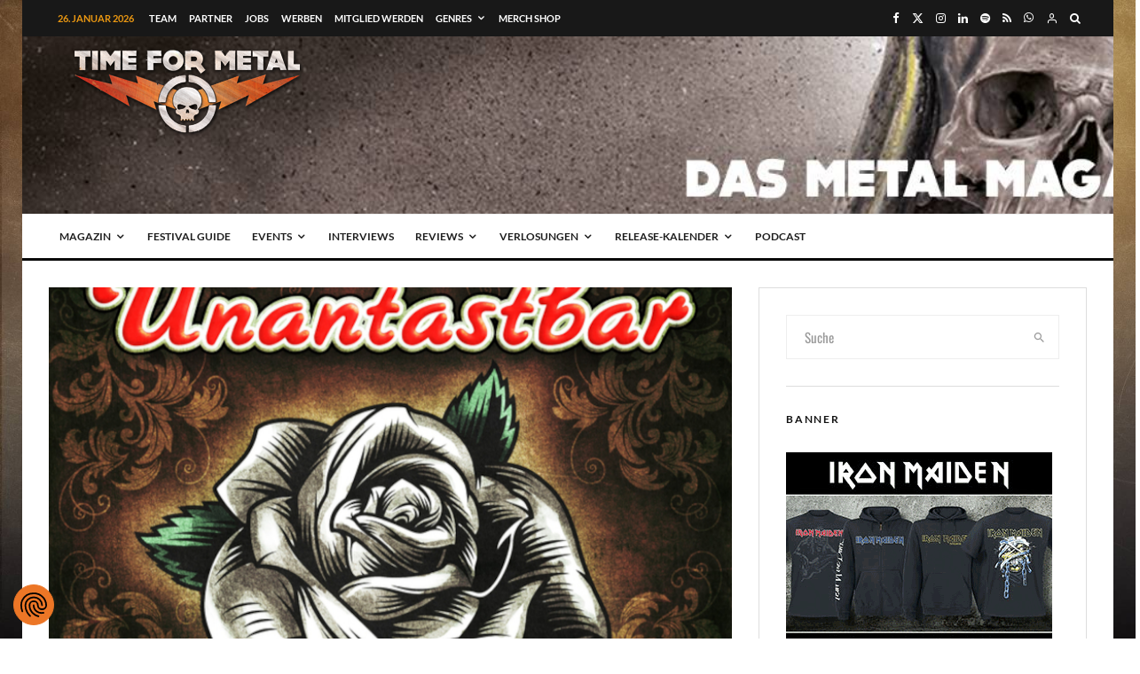

--- FILE ---
content_type: text/html; charset=UTF-8
request_url: https://time-for-metal.eu/unantastbar-haben-ein-video-zum-song-eine-weisse-rose-veroeffentlicht/
body_size: 112988
content:
<!DOCTYPE html>
<html lang="de">
<head>
	<!--- Achtung! 666% Heavy Quellcode -->
	<meta charset="UTF-8"><!--- Für Speetzen 1 -->
	
			<meta name="viewport" content="width=device-width, initial-scale=1">
		<link rel="profile" href="http://gmpg.org/xfn/11">
		<meta name="theme-color" content="#eb9812">
	<title>Unantastbar: haben ein Video zum Song &#8222;Eine Weiße Rose&#8220; veröffentlicht &#8211; Time For Metal &#8211; Das Metal Magazin &amp; Metal Podcast</title>
<style id="wpr-usedcss">.tippy-box[data-animation=fade][data-state=hidden]{opacity:0}[data-tippy-root]{max-width:calc(100vw - 10px)}.tippy-box{position:relative;background-color:#333;color:#fff;border-radius:4px;font-size:14px;line-height:1.4;white-space:normal;outline:0;transition-property:transform,visibility,opacity}.tippy-box[data-placement^=top]>.tippy-arrow{bottom:0}.tippy-box[data-placement^=top]>.tippy-arrow:before{bottom:-7px;left:0;border-width:8px 8px 0;border-top-color:initial;transform-origin:center top}.tippy-box[data-placement^=bottom]>.tippy-arrow{top:0}.tippy-box[data-placement^=bottom]>.tippy-arrow:before{top:-7px;left:0;border-width:0 8px 8px;border-bottom-color:initial;transform-origin:center bottom}.tippy-box[data-placement^=left]>.tippy-arrow{right:0}.tippy-box[data-placement^=left]>.tippy-arrow:before{border-width:8px 0 8px 8px;border-left-color:initial;right:-7px;transform-origin:center left}.tippy-box[data-placement^=right]>.tippy-arrow{left:0}.tippy-box[data-placement^=right]>.tippy-arrow:before{left:-7px;border-width:8px 8px 8px 0;border-right-color:initial;transform-origin:center right}.tippy-box[data-inertia][data-state=visible]{transition-timing-function:cubic-bezier(.54,1.5,.38,1.11)}.tippy-arrow{width:16px;height:16px;color:#333}.tippy-arrow:before{content:"";position:absolute;border-color:transparent;border-style:solid}.tippy-content{position:relative;padding:5px 9px;z-index:1}img:is([sizes=auto i],[sizes^="auto," i]){contain-intrinsic-size:3000px 1500px}img.emoji{display:inline!important;border:none!important;box-shadow:none!important;height:1em!important;width:1em!important;margin:0 .07em!important;vertical-align:-.1em!important;background:0 0!important;padding:0!important}:where(.wp-block-button__link){border-radius:9999px;box-shadow:none;padding:calc(.667em + 2px) calc(1.333em + 2px);text-decoration:none}:root :where(.wp-block-button .wp-block-button__link.is-style-outline),:root :where(.wp-block-button.is-style-outline>.wp-block-button__link){border:2px solid;padding:.667em 1.333em}:root :where(.wp-block-button .wp-block-button__link.is-style-outline:not(.has-text-color)),:root :where(.wp-block-button.is-style-outline>.wp-block-button__link:not(.has-text-color)){color:currentColor}:root :where(.wp-block-button .wp-block-button__link.is-style-outline:not(.has-background)),:root :where(.wp-block-button.is-style-outline>.wp-block-button__link:not(.has-background)){background-color:initial;background-image:none}:where(.wp-block-calendar table:not(.has-background) th){background:#ddd}:where(.wp-block-columns){margin-bottom:1.75em}:where(.wp-block-columns.has-background){padding:1.25em 2.375em}:where(.wp-block-post-comments input[type=submit]){border:none}:where(.wp-block-cover-image:not(.has-text-color)),:where(.wp-block-cover:not(.has-text-color)){color:#fff}:where(.wp-block-cover-image.is-light:not(.has-text-color)),:where(.wp-block-cover.is-light:not(.has-text-color)){color:#000}:root :where(.wp-block-cover h1:not(.has-text-color)),:root :where(.wp-block-cover h2:not(.has-text-color)),:root :where(.wp-block-cover h3:not(.has-text-color)),:root :where(.wp-block-cover h4:not(.has-text-color)),:root :where(.wp-block-cover h5:not(.has-text-color)),:root :where(.wp-block-cover h6:not(.has-text-color)),:root :where(.wp-block-cover p:not(.has-text-color)){color:inherit}.wp-block-embed__wrapper{position:relative}:where(.wp-block-file){margin-bottom:1.5em}:where(.wp-block-file__button){border-radius:2em;display:inline-block;padding:.5em 1em}:where(.wp-block-file__button):is(a):active,:where(.wp-block-file__button):is(a):focus,:where(.wp-block-file__button):is(a):hover,:where(.wp-block-file__button):is(a):visited{box-shadow:none;color:#fff;opacity:.85;text-decoration:none}.wp-block-gallery:not(.has-nested-images){display:flex;flex-wrap:wrap;list-style-type:none;margin:0;padding:0}.wp-block-gallery:not(.has-nested-images) figcaption{flex-grow:1}.wp-block-gallery:not(.has-nested-images).alignright{max-width:420px;width:100%}:where(.wp-block-group.wp-block-group-is-layout-constrained){position:relative}:root :where(.wp-block-image.is-style-rounded img,.wp-block-image .is-style-rounded img){border-radius:9999px}:where(.wp-block-latest-comments:not([style*=line-height] .wp-block-latest-comments__comment)){line-height:1.1}:where(.wp-block-latest-comments:not([style*=line-height] .wp-block-latest-comments__comment-excerpt p)){line-height:1.8}:root :where(.wp-block-latest-posts.is-grid){padding:0}:root :where(.wp-block-latest-posts.wp-block-latest-posts__list){padding-left:0}ol,ul{box-sizing:border-box}:root :where(.wp-block-list.has-background){padding:1.25em 2.375em}:where(.wp-block-navigation.has-background .wp-block-navigation-item a:not(.wp-element-button)),:where(.wp-block-navigation.has-background .wp-block-navigation-submenu a:not(.wp-element-button)){padding:.5em 1em}:where(.wp-block-navigation .wp-block-navigation__submenu-container .wp-block-navigation-item a:not(.wp-element-button)),:where(.wp-block-navigation .wp-block-navigation__submenu-container .wp-block-navigation-submenu a:not(.wp-element-button)),:where(.wp-block-navigation .wp-block-navigation__submenu-container .wp-block-navigation-submenu button.wp-block-navigation-item__content),:where(.wp-block-navigation .wp-block-navigation__submenu-container .wp-block-pages-list__item button.wp-block-navigation-item__content){padding:.5em 1em}:root :where(p.has-background){padding:1.25em 2.375em}:where(p.has-text-color:not(.has-link-color)) a{color:inherit}:where(.wp-block-post-comments-form) input:not([type=submit]),:where(.wp-block-post-comments-form) textarea{border:1px solid #949494;font-family:inherit;font-size:1em}:where(.wp-block-post-comments-form) input:where(:not([type=submit]):not([type=checkbox])),:where(.wp-block-post-comments-form) textarea{padding:calc(.667em + 2px)}:where(.wp-block-post-excerpt){box-sizing:border-box;margin-bottom:var(--wp--style--block-gap);margin-top:var(--wp--style--block-gap)}:where(.wp-block-preformatted.has-background){padding:1.25em 2.375em}:where(.wp-block-search__button){border:1px solid #ccc;padding:6px 10px}:where(.wp-block-search__input){font-family:inherit;font-size:inherit;font-style:inherit;font-weight:inherit;letter-spacing:inherit;line-height:inherit;text-transform:inherit}:where(.wp-block-search__button-inside .wp-block-search__inside-wrapper){border:1px solid #949494;box-sizing:border-box;padding:4px}:where(.wp-block-search__button-inside .wp-block-search__inside-wrapper) .wp-block-search__input{border:none;border-radius:0;padding:0 4px}:where(.wp-block-search__button-inside .wp-block-search__inside-wrapper) .wp-block-search__input:focus{outline:0}:where(.wp-block-search__button-inside .wp-block-search__inside-wrapper) :where(.wp-block-search__button){padding:4px 8px}:root :where(.wp-block-separator.is-style-dots){height:auto;line-height:1;text-align:center}:root :where(.wp-block-separator.is-style-dots):before{color:currentColor;content:"···";font-family:serif;font-size:1.5em;letter-spacing:2em;padding-left:2em}:root :where(.wp-block-site-logo.is-style-rounded){border-radius:9999px}:where(.wp-block-social-links:not(.is-style-logos-only)) .wp-social-link{background-color:#f0f0f0;color:#444}:where(.wp-block-social-links:not(.is-style-logos-only)) .wp-social-link-amazon{background-color:#f90;color:#fff}:where(.wp-block-social-links:not(.is-style-logos-only)) .wp-social-link-bandcamp{background-color:#1ea0c3;color:#fff}:where(.wp-block-social-links:not(.is-style-logos-only)) .wp-social-link-behance{background-color:#0757fe;color:#fff}:where(.wp-block-social-links:not(.is-style-logos-only)) .wp-social-link-bluesky{background-color:#0a7aff;color:#fff}:where(.wp-block-social-links:not(.is-style-logos-only)) .wp-social-link-codepen{background-color:#1e1f26;color:#fff}:where(.wp-block-social-links:not(.is-style-logos-only)) .wp-social-link-deviantart{background-color:#02e49b;color:#fff}:where(.wp-block-social-links:not(.is-style-logos-only)) .wp-social-link-discord{background-color:#5865f2;color:#fff}:where(.wp-block-social-links:not(.is-style-logos-only)) .wp-social-link-dribbble{background-color:#e94c89;color:#fff}:where(.wp-block-social-links:not(.is-style-logos-only)) .wp-social-link-dropbox{background-color:#4280ff;color:#fff}:where(.wp-block-social-links:not(.is-style-logos-only)) .wp-social-link-etsy{background-color:#f45800;color:#fff}:where(.wp-block-social-links:not(.is-style-logos-only)) .wp-social-link-facebook{background-color:#0866ff;color:#fff}:where(.wp-block-social-links:not(.is-style-logos-only)) .wp-social-link-fivehundredpx{background-color:#000;color:#fff}:where(.wp-block-social-links:not(.is-style-logos-only)) .wp-social-link-flickr{background-color:#0461dd;color:#fff}:where(.wp-block-social-links:not(.is-style-logos-only)) .wp-social-link-foursquare{background-color:#e65678;color:#fff}:where(.wp-block-social-links:not(.is-style-logos-only)) .wp-social-link-github{background-color:#24292d;color:#fff}:where(.wp-block-social-links:not(.is-style-logos-only)) .wp-social-link-goodreads{background-color:#eceadd;color:#382110}:where(.wp-block-social-links:not(.is-style-logos-only)) .wp-social-link-google{background-color:#ea4434;color:#fff}:where(.wp-block-social-links:not(.is-style-logos-only)) .wp-social-link-gravatar{background-color:#1d4fc4;color:#fff}:where(.wp-block-social-links:not(.is-style-logos-only)) .wp-social-link-instagram{background-color:#f00075;color:#fff}:where(.wp-block-social-links:not(.is-style-logos-only)) .wp-social-link-lastfm{background-color:#e21b24;color:#fff}:where(.wp-block-social-links:not(.is-style-logos-only)) .wp-social-link-linkedin{background-color:#0d66c2;color:#fff}:where(.wp-block-social-links:not(.is-style-logos-only)) .wp-social-link-mastodon{background-color:#3288d4;color:#fff}:where(.wp-block-social-links:not(.is-style-logos-only)) .wp-social-link-medium{background-color:#000;color:#fff}:where(.wp-block-social-links:not(.is-style-logos-only)) .wp-social-link-meetup{background-color:#f6405f;color:#fff}:where(.wp-block-social-links:not(.is-style-logos-only)) .wp-social-link-patreon{background-color:#000;color:#fff}:where(.wp-block-social-links:not(.is-style-logos-only)) .wp-social-link-pinterest{background-color:#e60122;color:#fff}:where(.wp-block-social-links:not(.is-style-logos-only)) .wp-social-link-pocket{background-color:#ef4155;color:#fff}:where(.wp-block-social-links:not(.is-style-logos-only)) .wp-social-link-reddit{background-color:#ff4500;color:#fff}:where(.wp-block-social-links:not(.is-style-logos-only)) .wp-social-link-skype{background-color:#0478d7;color:#fff}:where(.wp-block-social-links:not(.is-style-logos-only)) .wp-social-link-snapchat{background-color:#fefc00;color:#fff;stroke:#000}:where(.wp-block-social-links:not(.is-style-logos-only)) .wp-social-link-soundcloud{background-color:#ff5600;color:#fff}:where(.wp-block-social-links:not(.is-style-logos-only)) .wp-social-link-spotify{background-color:#1bd760;color:#fff}:where(.wp-block-social-links:not(.is-style-logos-only)) .wp-social-link-telegram{background-color:#2aabee;color:#fff}:where(.wp-block-social-links:not(.is-style-logos-only)) .wp-social-link-threads{background-color:#000;color:#fff}:where(.wp-block-social-links:not(.is-style-logos-only)) .wp-social-link-tiktok{background-color:#000;color:#fff}:where(.wp-block-social-links:not(.is-style-logos-only)) .wp-social-link-tumblr{background-color:#011835;color:#fff}:where(.wp-block-social-links:not(.is-style-logos-only)) .wp-social-link-twitch{background-color:#6440a4;color:#fff}:where(.wp-block-social-links:not(.is-style-logos-only)) .wp-social-link-twitter{background-color:#1da1f2;color:#fff}:where(.wp-block-social-links:not(.is-style-logos-only)) .wp-social-link-vimeo{background-color:#1eb7ea;color:#fff}:where(.wp-block-social-links:not(.is-style-logos-only)) .wp-social-link-vk{background-color:#4680c2;color:#fff}:where(.wp-block-social-links:not(.is-style-logos-only)) .wp-social-link-wordpress{background-color:#3499cd;color:#fff}:where(.wp-block-social-links:not(.is-style-logos-only)) .wp-social-link-whatsapp{background-color:#25d366;color:#fff}:where(.wp-block-social-links:not(.is-style-logos-only)) .wp-social-link-x{background-color:#000;color:#fff}:where(.wp-block-social-links:not(.is-style-logos-only)) .wp-social-link-yelp{background-color:#d32422;color:#fff}:where(.wp-block-social-links:not(.is-style-logos-only)) .wp-social-link-youtube{background-color:red;color:#fff}:where(.wp-block-social-links.is-style-logos-only) .wp-social-link{background:0 0}:where(.wp-block-social-links.is-style-logos-only) .wp-social-link svg{height:1.25em;width:1.25em}:where(.wp-block-social-links.is-style-logos-only) .wp-social-link-amazon{color:#f90}:where(.wp-block-social-links.is-style-logos-only) .wp-social-link-bandcamp{color:#1ea0c3}:where(.wp-block-social-links.is-style-logos-only) .wp-social-link-behance{color:#0757fe}:where(.wp-block-social-links.is-style-logos-only) .wp-social-link-bluesky{color:#0a7aff}:where(.wp-block-social-links.is-style-logos-only) .wp-social-link-codepen{color:#1e1f26}:where(.wp-block-social-links.is-style-logos-only) .wp-social-link-deviantart{color:#02e49b}:where(.wp-block-social-links.is-style-logos-only) .wp-social-link-discord{color:#5865f2}:where(.wp-block-social-links.is-style-logos-only) .wp-social-link-dribbble{color:#e94c89}:where(.wp-block-social-links.is-style-logos-only) .wp-social-link-dropbox{color:#4280ff}:where(.wp-block-social-links.is-style-logos-only) .wp-social-link-etsy{color:#f45800}:where(.wp-block-social-links.is-style-logos-only) .wp-social-link-facebook{color:#0866ff}:where(.wp-block-social-links.is-style-logos-only) .wp-social-link-fivehundredpx{color:#000}:where(.wp-block-social-links.is-style-logos-only) .wp-social-link-flickr{color:#0461dd}:where(.wp-block-social-links.is-style-logos-only) .wp-social-link-foursquare{color:#e65678}:where(.wp-block-social-links.is-style-logos-only) .wp-social-link-github{color:#24292d}:where(.wp-block-social-links.is-style-logos-only) .wp-social-link-goodreads{color:#382110}:where(.wp-block-social-links.is-style-logos-only) .wp-social-link-google{color:#ea4434}:where(.wp-block-social-links.is-style-logos-only) .wp-social-link-gravatar{color:#1d4fc4}:where(.wp-block-social-links.is-style-logos-only) .wp-social-link-instagram{color:#f00075}:where(.wp-block-social-links.is-style-logos-only) .wp-social-link-lastfm{color:#e21b24}:where(.wp-block-social-links.is-style-logos-only) .wp-social-link-linkedin{color:#0d66c2}:where(.wp-block-social-links.is-style-logos-only) .wp-social-link-mastodon{color:#3288d4}:where(.wp-block-social-links.is-style-logos-only) .wp-social-link-medium{color:#000}:where(.wp-block-social-links.is-style-logos-only) .wp-social-link-meetup{color:#f6405f}:where(.wp-block-social-links.is-style-logos-only) .wp-social-link-patreon{color:#000}:where(.wp-block-social-links.is-style-logos-only) .wp-social-link-pinterest{color:#e60122}:where(.wp-block-social-links.is-style-logos-only) .wp-social-link-pocket{color:#ef4155}:where(.wp-block-social-links.is-style-logos-only) .wp-social-link-reddit{color:#ff4500}:where(.wp-block-social-links.is-style-logos-only) .wp-social-link-skype{color:#0478d7}:where(.wp-block-social-links.is-style-logos-only) .wp-social-link-snapchat{color:#fff;stroke:#000}:where(.wp-block-social-links.is-style-logos-only) .wp-social-link-soundcloud{color:#ff5600}:where(.wp-block-social-links.is-style-logos-only) .wp-social-link-spotify{color:#1bd760}:where(.wp-block-social-links.is-style-logos-only) .wp-social-link-telegram{color:#2aabee}:where(.wp-block-social-links.is-style-logos-only) .wp-social-link-threads{color:#000}:where(.wp-block-social-links.is-style-logos-only) .wp-social-link-tiktok{color:#000}:where(.wp-block-social-links.is-style-logos-only) .wp-social-link-tumblr{color:#011835}:where(.wp-block-social-links.is-style-logos-only) .wp-social-link-twitch{color:#6440a4}:where(.wp-block-social-links.is-style-logos-only) .wp-social-link-twitter{color:#1da1f2}:where(.wp-block-social-links.is-style-logos-only) .wp-social-link-vimeo{color:#1eb7ea}:where(.wp-block-social-links.is-style-logos-only) .wp-social-link-vk{color:#4680c2}:where(.wp-block-social-links.is-style-logos-only) .wp-social-link-whatsapp{color:#25d366}:where(.wp-block-social-links.is-style-logos-only) .wp-social-link-wordpress{color:#3499cd}:where(.wp-block-social-links.is-style-logos-only) .wp-social-link-x{color:#000}:where(.wp-block-social-links.is-style-logos-only) .wp-social-link-yelp{color:#d32422}:where(.wp-block-social-links.is-style-logos-only) .wp-social-link-youtube{color:red}:root :where(.wp-block-social-links .wp-social-link a){padding:.25em}:root :where(.wp-block-social-links.is-style-logos-only .wp-social-link a){padding:0}:root :where(.wp-block-social-links.is-style-pill-shape .wp-social-link a){padding-left:.6666666667em;padding-right:.6666666667em}:root :where(.wp-block-tag-cloud.is-style-outline){display:flex;flex-wrap:wrap;gap:1ch}:root :where(.wp-block-tag-cloud.is-style-outline a){border:1px solid;font-size:unset!important;margin-right:0;padding:1ch 2ch;text-decoration:none!important}:root :where(.wp-block-table-of-contents){box-sizing:border-box}:where(.wp-block-term-description){box-sizing:border-box;margin-bottom:var(--wp--style--block-gap);margin-top:var(--wp--style--block-gap)}:where(pre.wp-block-verse){font-family:inherit}.entry-content{counter-reset:footnotes}:root{--wp--preset--font-size--normal:16px;--wp--preset--font-size--huge:42px}.aligncenter{clear:both}html :where(.has-border-color){border-style:solid}html :where([style*=border-top-color]){border-top-style:solid}html :where([style*=border-right-color]){border-right-style:solid}html :where([style*=border-bottom-color]){border-bottom-style:solid}html :where([style*=border-left-color]){border-left-style:solid}html :where([style*=border-width]){border-style:solid}html :where([style*=border-top-width]){border-top-style:solid}html :where([style*=border-right-width]){border-right-style:solid}html :where([style*=border-bottom-width]){border-bottom-style:solid}html :where([style*=border-left-width]){border-left-style:solid}html :where(img[class*=wp-image-]){height:auto;max-width:100%}:where(figure){margin:0 0 1em}html :where(.is-position-sticky){--wp-admin--admin-bar--position-offset:var(--wp-admin--admin-bar--height,0px)}@media screen and (max-width:600px){html :where(.is-position-sticky){--wp-admin--admin-bar--position-offset:0px}}:root{--wp--preset--aspect-ratio--square:1;--wp--preset--aspect-ratio--4-3:4/3;--wp--preset--aspect-ratio--3-4:3/4;--wp--preset--aspect-ratio--3-2:3/2;--wp--preset--aspect-ratio--2-3:2/3;--wp--preset--aspect-ratio--16-9:16/9;--wp--preset--aspect-ratio--9-16:9/16;--wp--preset--color--black:#000000;--wp--preset--color--cyan-bluish-gray:#abb8c3;--wp--preset--color--white:#ffffff;--wp--preset--color--pale-pink:#f78da7;--wp--preset--color--vivid-red:#cf2e2e;--wp--preset--color--luminous-vivid-orange:#ff6900;--wp--preset--color--luminous-vivid-amber:#fcb900;--wp--preset--color--light-green-cyan:#7bdcb5;--wp--preset--color--vivid-green-cyan:#00d084;--wp--preset--color--pale-cyan-blue:#8ed1fc;--wp--preset--color--vivid-cyan-blue:#0693e3;--wp--preset--color--vivid-purple:#9b51e0;--wp--preset--gradient--vivid-cyan-blue-to-vivid-purple:linear-gradient(135deg,rgba(6, 147, 227, 1) 0%,rgb(155, 81, 224) 100%);--wp--preset--gradient--light-green-cyan-to-vivid-green-cyan:linear-gradient(135deg,rgb(122, 220, 180) 0%,rgb(0, 208, 130) 100%);--wp--preset--gradient--luminous-vivid-amber-to-luminous-vivid-orange:linear-gradient(135deg,rgba(252, 185, 0, 1) 0%,rgba(255, 105, 0, 1) 100%);--wp--preset--gradient--luminous-vivid-orange-to-vivid-red:linear-gradient(135deg,rgba(255, 105, 0, 1) 0%,rgb(207, 46, 46) 100%);--wp--preset--gradient--very-light-gray-to-cyan-bluish-gray:linear-gradient(135deg,rgb(238, 238, 238) 0%,rgb(169, 184, 195) 100%);--wp--preset--gradient--cool-to-warm-spectrum:linear-gradient(135deg,rgb(74, 234, 220) 0%,rgb(151, 120, 209) 20%,rgb(207, 42, 186) 40%,rgb(238, 44, 130) 60%,rgb(251, 105, 98) 80%,rgb(254, 248, 76) 100%);--wp--preset--gradient--blush-light-purple:linear-gradient(135deg,rgb(255, 206, 236) 0%,rgb(152, 150, 240) 100%);--wp--preset--gradient--blush-bordeaux:linear-gradient(135deg,rgb(254, 205, 165) 0%,rgb(254, 45, 45) 50%,rgb(107, 0, 62) 100%);--wp--preset--gradient--luminous-dusk:linear-gradient(135deg,rgb(255, 203, 112) 0%,rgb(199, 81, 192) 50%,rgb(65, 88, 208) 100%);--wp--preset--gradient--pale-ocean:linear-gradient(135deg,rgb(255, 245, 203) 0%,rgb(182, 227, 212) 50%,rgb(51, 167, 181) 100%);--wp--preset--gradient--electric-grass:linear-gradient(135deg,rgb(202, 248, 128) 0%,rgb(113, 206, 126) 100%);--wp--preset--gradient--midnight:linear-gradient(135deg,rgb(2, 3, 129) 0%,rgb(40, 116, 252) 100%);--wp--preset--font-size--small:13px;--wp--preset--font-size--medium:20px;--wp--preset--font-size--large:36px;--wp--preset--font-size--x-large:42px;--wp--preset--spacing--20:0.44rem;--wp--preset--spacing--30:0.67rem;--wp--preset--spacing--40:1rem;--wp--preset--spacing--50:1.5rem;--wp--preset--spacing--60:2.25rem;--wp--preset--spacing--70:3.38rem;--wp--preset--spacing--80:5.06rem;--wp--preset--shadow--natural:6px 6px 9px rgba(0, 0, 0, .2);--wp--preset--shadow--deep:12px 12px 50px rgba(0, 0, 0, .4);--wp--preset--shadow--sharp:6px 6px 0px rgba(0, 0, 0, .2);--wp--preset--shadow--outlined:6px 6px 0px -3px rgba(255, 255, 255, 1),6px 6px rgba(0, 0, 0, 1);--wp--preset--shadow--crisp:6px 6px 0px rgba(0, 0, 0, 1)}:where(.is-layout-flex){gap:.5em}:where(.is-layout-grid){gap:.5em}:where(.wp-block-post-template.is-layout-flex){gap:1.25em}:where(.wp-block-post-template.is-layout-grid){gap:1.25em}:where(.wp-block-columns.is-layout-flex){gap:2em}:where(.wp-block-columns.is-layout-grid){gap:2em}:root :where(.wp-block-pullquote){font-size:1.5em;line-height:1.6}@-webkit-keyframes fpFadeInDown{0%{opacity:0;-webkit-transform:translate3d(0,-20px,0);transform:translate3d(0,-20px,0)}to{opacity:1;-webkit-transform:translate3d(0,0,0);transform:translate3d(0,0,0)}}@keyframes fpFadeInDown{0%{opacity:0;-webkit-transform:translate3d(0,-20px,0);transform:translate3d(0,-20px,0)}to{opacity:1;-webkit-transform:translate3d(0,0,0);transform:translate3d(0,0,0)}}.em{--theme-hue:0;--accent-hue:220;--accent-s:86%;--accent-l:57%;--text-color-richer:hsl(var(--theme-hue), 0%, 5%);--text-color-normal:hsl(var(--theme-hue), 0%, 13%);--text-color-softer:hsl(var(--theme-hue), 0%, 33%);--accent-color:hsl(var(--accent-hue), var(--accent-s), var(--accent-l));--accent-color-hover:hsl(var(--accent-hue), calc(var(--accent-s) - 10%), calc(var(--accent-l) - 8%));--border-color:hsl(var(--theme-hue), 0%, 73%);--border-color-softer:hsl(var(--theme-hue), 0%, 82%);--background-color:transparent;--background-color-softer:hsl(var(--theme-hue), 0%, 95%);--background-color-checkboxes:white;--background-color-inputs:white;--background-color-skeleton:#ededed;--background-color-skeleton-softer:hsl(var(--theme-hue), 0%, 95%);--code-background:hsl(var(--theme-hue), 0%, 95%);--button-primary-color:white;--font-weight:400;--font-family:"Raleway","HelveticaNeue","Helvetica Neue",Helvetica,Arial,sans-serif;--grid-max-width:960px;--icon-logo-office365:url("data:image/svg+xml,%3Csvg xmlns='http://www.w3.org/2000/svg' viewBox='0 0 2075 2499.8'%3E%3Cpath fill='%23eb3c00' d='M0 2016.6V496.8L1344.4 0 2075 233.7v2045.9l-730.6 220.3L0 2016.6l1344.4 161.8V409.2L467.6 613.8v1198.3z'/%3E%3C/svg%3E");--icon-logo-google-calendar:url("data:image/svg+xml,%3Csvg xmlns='http://www.w3.org/2000/svg' preserveAspectRatio='xMidYMid' viewBox='0 0 256 256'%3E%3Cpath fill='%23FFF' d='M195.368421 60.6315789H60.6315789V195.368421H195.368421z'/%3E%3Cpath fill='%23EA4335' d='M195.368421 256 256 195.368421l-30.315789-5.172416-30.31579 5.172416-5.533259 27.729581z'/%3E%3Cpath fill='%23188038' d='M0 195.368421v40.421053C0 246.955789 9.04421053 256 20.2105263 256h40.4210526l6.2252856-30.315789-6.2252856-30.31579-33.0323915-5.172416L0 195.368421Z'/%3E%3Cpath fill='%231967D2' d='M256 60.6315789V20.2105263C256 9.04421053 246.955789 0 235.789474 0h-40.421053c-3.688839 15.0358547-5.533259 26.1010948-5.533259 33.1957202 0 7.0946254 1.84442 16.2399117 5.533259 27.4358587 13.409565 3.8399077 23.514828 5.7598615 30.31579 5.7598615 6.800961 0 16.906224-1.9199538 30.315789-5.7598615Z'/%3E%3Cpath fill='%23FBBC04' d='M256 60.6315789h-60.631579V195.368421H256z'/%3E%3Cpath fill='%2334A853' d='M195.368421 195.368421H60.6315789V256H195.368421z'/%3E%3Cpath fill='%234285F4' d='M195.368421 0H20.2105263C9.04421053 0 0 9.04421053 0 20.2105263V195.368421h60.6315789V60.6315789H195.368421V0Z'/%3E%3Cpath fill='%234285F4' d='M88.2694737 165.153684c-5.0357895-3.402105-8.5221053-8.370526-10.4252632-14.938947l11.6884211-4.816842c1.0610526 4.042105 2.9136842 7.174737 5.5578947 9.397894 2.6273684 2.223158 5.8273687 3.317895 9.5663157 3.317895 3.823158 0 7.107369-1.162105 9.852632-3.486316 2.745263-2.32421 4.126315-5.288421 4.126315-8.875789 0-3.671579-1.448421-6.669474-4.345263-8.993684-2.896842-2.324211-6.534737-3.486316-10.88-3.486316h-6.7536839v-11.570526H102.72c3.738947 0 6.888421-1.010527 9.448421-3.031579 2.56-2.021053 3.84-4.783158 3.84-8.303158 0-3.132632-1.145263-5.625263-3.435789-7.494737-2.290527-1.869474-5.187369-2.812632-8.707369-2.812632-3.435789 0-6.1642104.909474-8.185263 2.745264-2.0197181 1.840674-3.5381792 4.164731-4.4126316 6.753684l-11.5705263-4.816842c1.5326316-4.345264 4.3452632-8.1852635 8.471579-11.5031583 4.1263157-3.3178947 9.3978947-4.9852631 15.7978949-4.9852631 4.732631 0 8.993684.9094737 12.766316 2.7452631 3.772631 1.8357895 6.736842 4.3789474 8.875789 7.6126316 2.138947 3.2505267 3.2 6.8884207 3.2 10.9305267 0 4.126315-.993684 7.612631-2.981053 10.475789-1.987368 2.863158-4.429473 5.052632-7.326315 6.585263v.690527c3.740515 1.542157 6.989694 4.07512 9.397894 7.326315 2.442106 3.284211 3.671579 7.208421 3.671579 11.789474s-1.162105 8.673684-3.486315 12.261053c-2.324211 3.587368-5.541053 6.416842-9.616843 8.471579-4.092631 2.054736-8.690526 3.099071-13.793684 3.099071-5.9115787.016718-11.3684208-1.684335-16.4042103-5.08644Zm71.7978943-58.00421-12.833684 9.28-6.416842-9.734737L163.84 90.0884211h8.825263v78.3326319h-12.597895v-61.271579Z'/%3E%3C/svg%3E");--icon-logo-apple:url("data:image/svg+xml,%3Csvg xmlns='http://www.w3.org/2000/svg' xml:space='preserve' viewBox='0 0 52.226 52.226'%3E%3Cpath d='M36.802 1.055 36.747 0l-1.05.113c-.103.011-10.252 1.234-10.948 12.581l-.07 1.136 1.136-.077c.116-.008 11.611-.925 10.987-12.698zm-1.981 1.267c-.191 6.838-5.511 8.74-7.953 9.253.93-6.645 5.749-8.67 7.953-9.253z'/%3E%3Cpath d='m46.584 37.517-.639-.207c-3.867-1.25-6.464-4.792-6.464-8.814 0-3.578 2.023-6.778 5.281-8.352l.972-.469-.542-.933c-.232-.4-2.401-3.943-6.983-5.116-3.634-.93-7.72-.107-12.149 2.447-1.875-1.138-8.103-4.418-13.058-1.13-.97.536-11.251 6.695-5.9 23.313.157.372 3.888 9.113 8.303 12.387 1.191 1.138 4.237 2.56 7.718.187.603-.249 4.638-1.802 7.198.017.945.647 2.595 1.38 4.338 1.38 1.322 0 2.697-.421 3.859-1.621.542-.469 5.493-4.888 8.066-11.888l.075-.204-.075-.997zm-9.402 11.598-.077.073c-2.193 2.303-5.518.1-5.641.018-1.308-.93-2.823-1.233-4.244-1.233-2.579 0-4.847.999-4.992 1.064l-.163.092c-3.019 2.107-5.086.253-5.305.042l-.118-.101c-3.993-2.912-7.663-11.507-7.668-11.51-5.008-15.568 4.586-20.66 4.994-20.867l.11-.065c4.647-3.12 11.327 1.396 11.393 1.441l.533.366.552-.333c4.16-2.515 7.914-3.37 11.157-2.539 2.642.676 4.326 2.327 5.15 3.342-3.347 2.051-5.381 5.63-5.381 9.591 0 4.556 2.735 8.604 6.902 10.365-2.565 6.261-7.153 10.213-7.202 10.254z'/%3E%3C/svg%3E");--icon-logo-outlook:url("data:image/svg+xml,%3Csvg xmlns='http://www.w3.org/2000/svg' viewBox='0 0 32 32'%3E%3Cpath fill='%230072c6' d='M19.484 7.937v5.477l1.916 1.205a.489.489 0 0 0 .21 0l8.238-5.554a1.174 1.174 0 0 0-.959-1.128Z'/%3E%3Cpath fill='%230072c6' d='m19.484 15.457 1.747 1.2a.522.522 0 0 0 .543 0c-.3.181 8.073-5.378 8.073-5.378v10.066a1.408 1.408 0 0 1-1.49 1.555h-8.874v-7.443ZM10.44 12.932a1.609 1.609 0 0 0-1.42.838 4.131 4.131 0 0 0-.526 2.218A4.05 4.05 0 0 0 9.02 18.2a1.6 1.6 0 0 0 2.771.022 4.014 4.014 0 0 0 .515-2.2 4.369 4.369 0 0 0-.5-2.281 1.536 1.536 0 0 0-1.366-.809Z'/%3E%3Cpath fill='%230072c6' d='M2.153 5.155v21.427L18.453 30V2Zm10.908 14.336a3.231 3.231 0 0 1-2.7 1.361 3.19 3.19 0 0 1-2.64-1.318A5.459 5.459 0 0 1 6.706 16.1a5.868 5.868 0 0 1 1.036-3.616 3.267 3.267 0 0 1 2.744-1.384 3.116 3.116 0 0 1 2.61 1.321 5.639 5.639 0 0 1 1 3.484 5.763 5.763 0 0 1-1.035 3.586Z'/%3E%3C/svg%3E");--icon-download:url("data:image/svg+xml,%3Csvg xmlns='http://www.w3.org/2000/svg' xml:space='preserve' viewBox='0 0 479 479' fill='%23555'%3E%3Cpath d='M158.4 196.8c-5.3 5.3-5.3 13.8 0 19.1l71.6 71.6c2.6 2.6 6.1 4 9.5 4s6.9-1.3 9.5-4l71.6-71.6c5.3-5.3 5.3-13.8 0-19.1s-13.8-5.3-19.1 0L253 245.3V13.5C253 6 247 0 239.5 0S226 6 226 13.5v231.8l-48.5-48.5c-5.3-5.3-13.9-5.3-19.1 0z'/%3E%3Cpath d='m460.2 307.4-47-170c-1.1-3.9-3.8-7-7.4-8.7l-1.3-.6c-1.8-.8-3.7-1.2-5.6-1.2h-84.7c-7.5 0-13.5 6-13.5 13.5s6 13.5 13.5 13.5h75.6l39.7 143.8h-105c-7.5 0-13.5 6-13.5 13.5v12.2c0 17.9-14.5 32.4-32.4 32.4h-82.4c-17.9 0-32.4-14.5-32.4-32.4v-12.2c0-7.5-6-13.5-13.5-13.5H49.4l39.9-144.1h75.6c7.5 0 13.5-6 13.5-13.5s-6-13.5-13.5-13.5H80.1c-1.9 0-3.8.4-5.6 1.2l-1.3.6c-3.6 1.7-6.4 4.8-7.4 8.7l-47 170c-.3 1.2-.5 2.4-.5 3.6v70.9c0 53.7 43.7 97.4 97.4 97.4h247.6c53.7 0 97.4-43.7 97.4-97.4V311c0-1.3-.1-2.5-.5-3.6zm-26.5 74.2c0 38.8-31.6 70.4-70.4 70.4H115.7c-38.8 0-70.4-31.6-70.4-70.4v-56.9H137c.7 32.1 27.1 58 59.4 58h82.4c32.3 0 58.7-25.9 59.4-58h95.7v56.9h-.2z'/%3E%3C/svg%3E");--icon-spinner:url("data:image/svg+xml;charset=utf8,%3Csvg xmlns='http://www.w3.org/2000/svg' display='block' preserveAspectRatio='xMidYMid' style='margin:auto;background:0 0' viewBox='0 0 100 100'%3E%3Crect width='7' height='21' x='46.5' y='7.5' fill='%2385a2b6' rx='0' ry='0'%3E%3Canimate attributeName='opacity' begin='-0.9166666666666666s' dur='1s' keyTimes='0;1' repeatCount='indefinite' values='1;0'/%3E%3C/rect%3E%3Crect width='7' height='21' x='46.5' y='7.5' fill='%2385a2b6' rx='0' ry='0' transform='rotate(30 50 50)'%3E%3Canimate attributeName='opacity' begin='-0.8333333333333334s' dur='1s' keyTimes='0;1' repeatCount='indefinite' values='1;0'/%3E%3C/rect%3E%3Crect width='7' height='21' x='46.5' y='7.5' fill='%2385a2b6' rx='0' ry='0' transform='rotate(60 50 50)'%3E%3Canimate attributeName='opacity' begin='-0.75s' dur='1s' keyTimes='0;1' repeatCount='indefinite' values='1;0'/%3E%3C/rect%3E%3Crect width='7' height='21' x='46.5' y='7.5' fill='%2385a2b6' rx='0' ry='0' transform='rotate(90 50 50)'%3E%3Canimate attributeName='opacity' begin='-0.6666666666666666s' dur='1s' keyTimes='0;1' repeatCount='indefinite' values='1;0'/%3E%3C/rect%3E%3Crect width='7' height='21' x='46.5' y='7.5' fill='%2385a2b6' rx='0' ry='0' transform='rotate(120 50 50)'%3E%3Canimate attributeName='opacity' begin='-0.5833333333333334s' dur='1s' keyTimes='0;1' repeatCount='indefinite' values='1;0'/%3E%3C/rect%3E%3Crect width='7' height='21' x='46.5' y='7.5' fill='%2385a2b6' rx='0' ry='0' transform='rotate(150 50 50)'%3E%3Canimate attributeName='opacity' begin='-0.5s' dur='1s' keyTimes='0;1' repeatCount='indefinite' values='1;0'/%3E%3C/rect%3E%3Crect width='7' height='21' x='46.5' y='7.5' fill='%2385a2b6' rx='0' ry='0' transform='rotate(180 50 50)'%3E%3Canimate attributeName='opacity' begin='-0.4166666666666667s' dur='1s' keyTimes='0;1' repeatCount='indefinite' values='1;0'/%3E%3C/rect%3E%3Crect width='7' height='21' x='46.5' y='7.5' fill='%2385a2b6' rx='0' ry='0' transform='rotate(210 50 50)'%3E%3Canimate attributeName='opacity' begin='-0.3333333333333333s' dur='1s' keyTimes='0;1' repeatCount='indefinite' values='1;0'/%3E%3C/rect%3E%3Crect width='7' height='21' x='46.5' y='7.5' fill='%2385a2b6' rx='0' ry='0' transform='rotate(240 50 50)'%3E%3Canimate attributeName='opacity' begin='-0.25s' dur='1s' keyTimes='0;1' repeatCount='indefinite' values='1;0'/%3E%3C/rect%3E%3Crect width='7' height='21' x='46.5' y='7.5' fill='%2385a2b6' rx='0' ry='0' transform='rotate(270 50 50)'%3E%3Canimate attributeName='opacity' begin='-0.16666666666666666s' dur='1s' keyTimes='0;1' repeatCount='indefinite' values='1;0'/%3E%3C/rect%3E%3Crect width='7' height='21' x='46.5' y='7.5' fill='%2385a2b6' rx='0' ry='0' transform='rotate(300 50 50)'%3E%3Canimate attributeName='opacity' begin='-0.08333333333333333s' dur='1s' keyTimes='0;1' repeatCount='indefinite' values='1;0'/%3E%3C/rect%3E%3Crect width='7' height='21' x='46.5' y='7.5' fill='%2385a2b6' rx='0' ry='0' transform='rotate(330 50 50)'%3E%3Canimate attributeName='opacity' begin='0s' dur='1s' keyTimes='0;1' repeatCount='indefinite' values='1;0'/%3E%3C/rect%3E%3C/svg%3E");--icon-info:url("data:image/svg+xml,%3Csvg xmlns='http://www.w3.org/2000/svg' xml:space='preserve' viewBox='0 0 64 64' fill='%23555'%3E%3Cpath d='M38.5351982 47.6064987H34.455101V28.4473c0-.5527-.4473-1-1-1h-4.5204945c-.5523071 0-1 .4473-1 1s.4476929 1 1 1h3.5204945v18.1591988h-5.1216011c-.5522003 0-1 .4472008-1 1 0 .5527.4477997 1 1 1h11.2016983c.5527 0 1-.4473 1-1 0-.5527993-.4472999-1.0000001-1-1.0000001z'/%3E%3Ccircle cx='32' cy='18' r='3'/%3E%3Cpath d='M32 0C14.3269005 0 0 14.3268995 0 32s14.3268995 32 32 32 32-14.3269005 32-32S49.6730995 0 32 0zm0 62C15.457901 62 2 48.542099 2 32 2 15.4580002 15.4578991 2 32 2s30 13.4580002 30 30c0 16.542099-13.457901 30-30 30z'/%3E%3C/svg%3E");--icon-updated:url("data:image/svg+xml,%3Csvg xmlns='http://www.w3.org/2000/svg' xml:space='preserve' viewBox='0 0 51.809 51.809' fill='%23555'%3E%3Cpath d='M48.881 24.904c-.552 0-1 .447-1 1 0 12.131-9.869 22-22 22-8.611 0-16.304-4.944-19.919-12.677l5.193 2.312c.504.228 1.096-.001 1.32-.507.225-.504-.002-1.095-.507-1.319l-7.309-3.254c-.506-.229-1.095.002-1.32.507L.085 40.275c-.225.504.002 1.095.507 1.319.132.06.271.087.406.087.383 0 .748-.221.914-.594l2.235-5.02c3.941 8.44 12.335 13.837 21.732 13.837 13.233 0 24-10.767 24-24 .002-.552-.446-1-.998-1zM51.215 10.173c-.506-.227-1.096.002-1.32.507l-2.266 5.09C43.694 7.307 35.306 1.904 25.881 1.904c-13.233 0-24 10.767-24 24 0 .553.448 1 1 1s1-.447 1-1c0-12.131 9.869-22 22-22 8.599 0 16.259 4.906 19.887 12.6l-5.116-2.277c-.505-.229-1.096.002-1.32.507-.225.504.002 1.095.507 1.319l7.309 3.254c.132.06.271.087.406.087.383 0 .748-.221.914-.594l3.254-7.309c.224-.503-.003-1.094-.507-1.318z'/%3E%3C/svg%3E");--icon-trash:url("data:image/svg+xml,%3Csvg xmlns='http://www.w3.org/2000/svg' viewBox='0 0 24 24' fill='%23555'%3E%3Cpath fill-rule='evenodd' d='M16 1.75V3h5.25a.75.75 0 0 1 0 1.5H2.75a.75.75 0 0 1 0-1.5H8V1.75C8 .784 8.784 0 9.75 0h4.5C15.216 0 16 .784 16 1.75zm-6.5 0a.25.25 0 0 1 .25-.25h4.5a.25.25 0 0 1 .25.25V3h-5V1.75z'/%3E%3Cpath d='M4.997 6.178a.75.75 0 1 0-1.493.144L4.916 20.92a1.75 1.75 0 0 0 1.742 1.58h10.684a1.75 1.75 0 0 0 1.742-1.581l1.413-14.597a.75.75 0 0 0-1.494-.144l-1.412 14.596a.25.25 0 0 1-.249.226H6.658a.25.25 0 0 1-.249-.226L4.997 6.178z'/%3E%3Cpath d='M9.206 7.501a.75.75 0 0 1 .793.705l.5 8.5A.75.75 0 1 1 9 16.794l-.5-8.5a.75.75 0 0 1 .705-.793zm6.293.793A.75.75 0 1 0 14 8.206l-.5 8.5a.75.75 0 0 0 1.498.088l.5-8.5z'/%3E%3C/svg%3E");--icon-edit:url("data:image/svg+xml,%3Csvg xmlns='http://www.w3.org/2000/svg' xml:space='preserve' viewBox='0 0 512 512' fill='%23777'%3E%3Cpath d='M498.125 92.38 419.62 13.874c-18.496-18.497-48.436-18.5-66.935 0-13.167 13.169-302.639 302.642-308.16 308.161-2.182 2.182-3.725 4.918-4.46 7.915L.502 491.068c-3.036 12.368 8.186 23.44 20.431 20.432 8.361-2.053 153.718-37.747 161.117-39.564 2.996-.735 5.734-2.278 7.915-4.46l308.161-308.161c18.496-18.497 18.501-48.436-.001-66.935zM39.957 472.043l1.612-6.562 4.951 4.951-6.563 1.611zm44.917-11.029-33.887-33.887 14.736-60.009 79.16 79.16-60.009 14.736zm93.148-29.367-97.668-97.668L332.559 81.773l97.668 97.668-252.205 252.206zM474.24 135.429l-19.508 19.507-97.667-97.668 19.507-19.507c5.294-5.293 13.867-5.298 19.163 0l78.506 78.507c5.295 5.295 5.295 13.864-.001 19.161z'/%3E%3C/svg%3E");--icon-calendar:url("data:image/svg+xml,%3Csvg xmlns='http://www.w3.org/2000/svg' xml:space='preserve' viewBox='0 0 512 512' fill='%23555'%3E%3Cpath d='M472 60h-8V44c0-13.234-10.766-24-24-24s-24 10.766-24 24v16H96V44c0-13.234-10.766-24-24-24S48 30.766 48 44v16h-8C17.944 60 0 77.944 0 100v352c0 22.056 17.944 40 40 40h432c22.056 0 40-17.944 40-40V100c0-22.056-17.944-40-40-40zm-40-16c0-4.411 3.589-8 8-8s8 3.589 8 8v23.981c0 .007-.001.013-.001.019s.001.013.001.019V92c0 4.411-3.589 8-8 8s-8-3.589-8-8V44zM72 36c4.411 0 8 3.589 8 8v48c0 4.411-3.589 8-8 8s-8-3.589-8-8V44c0-4.411 3.589-8 8-8zm400 440H40c-13.234 0-24-10.766-24-24V148h384c4.418 0 8-3.582 8-8s-3.582-8-8-8H16v-32c0-13.234 10.766-24 24-24h8v16c0 13.234 10.766 24 24 24s24-10.766 24-24V76h320v16c0 13.234 10.766 24 24 24s24-10.766 24-24V76h8c13.234 0 24 10.766 24 24v32h-16c-4.418 0-8 3.582-8 8s3.582 8 8 8h16v304c0 13.234-10.766 24-24 24z'/%3E%3Cpath d='M448 132h-16c-4.418 0-8 3.582-8 8s3.582 8 8 8h16c4.418 0 8-3.582 8-8s-3.582-8-8-8z'/%3E%3Cg stroke='null'%3E%3Crect width='30' height='15' x='206' y='222' rx='8'/%3E%3Crect width='30' height='15' x='277' y='222' rx='8'/%3E%3Crect width='30' height='15' x='346' y='222' rx='8'/%3E%3Crect width='30' height='15' x='416' y='222' rx='8'/%3E%3Crect width='30' height='15' x='66' y='302' rx='8'/%3E%3Crect width='30' height='15' x='136' y='302' rx='8'/%3E%3Crect width='30' height='15' x='206' y='302' rx='8'/%3E%3Crect width='30' height='15' x='276' y='302' rx='8'/%3E%3Crect width='30' height='15' x='346' y='302' rx='8'/%3E%3Crect width='30' height='15' x='416' y='302' rx='8'/%3E%3Crect width='30' height='15' x='66' y='392' rx='8'/%3E%3Crect width='30' height='15' x='136' y='392' rx='8'/%3E%3Crect width='30' height='15' x='206' y='392' rx='8'/%3E%3Crect width='30' height='15' x='276' y='392' rx='8'/%3E%3Crect width='30' height='15' x='346' y='392' rx='8'/%3E%3C/g%3E%3C/svg%3E");--icon-calendar-empty:url("data:image/svg+xml,%3Csvg xmlns='http://www.w3.org/2000/svg' xml:space='preserve' viewBox='0 0 512 512' fill='%23555'%3E%3Cg stroke='null'%3E%3Cpath d='M472 47.37289h-8V30.42374c0-14.01907-10.766-25.42373-24-25.42373s-24 11.40466-24 25.42373v16.94915H96V30.42374C96 16.40467 85.234 5.00001 72 5.00001S48 16.40467 48 30.42374v16.94915h-8c-22.056 0-40 19.00847-40 42.37288v372.88136c0 23.36441 17.944 42.37288 40 42.37288h432c22.056 0 40-19.00847 40-42.37288V89.74577c0-23.36441-17.944-42.37288-40-42.37288zm-40-16.94915c0-4.67267 3.589-8.47458 8-8.47458s8 3.80191 8 8.47458v25.4036c0 .00742-.001.01377-.001.02013s.001.01377.001.02013v25.4036c0 4.67267-3.589 8.47458-8 8.47458s-8-3.80191-8-8.47458V30.42374zM72 21.94916c4.411 0 8 3.80191 8 8.47458V81.2712c0 4.67267-3.589 8.47458-8 8.47458s-8-3.80191-8-8.47458V30.42374c0-4.67267 3.589-8.47458 8-8.47458zm400 466.10169H40c-13.234 0-24-11.40466-24-25.42373v-322.0339h384c4.418 0 8-3.79449 8-8.47458s-3.582-8.47458-8-8.47458H16V89.74575c0-14.01907 10.766-25.42373 24-25.42373h8v16.94915c0 14.01907 10.766 25.42373 24 25.42373s24-11.40466 24-25.42373V64.32202h320v16.94915c0 14.01907 10.766 25.42373 24 25.42373s24-11.40466 24-25.42373V64.32202h8c13.234 0 24 11.40466 24 25.42373v33.89831h-16c-4.418 0-8 3.79449-8 8.47458s3.582 8.47458 8 8.47458h16v322.0339c0 14.01907-10.766 25.42373-24 25.42373z'/%3E%3Cpath d='M448 123.64407h-16c-4.418 0-8 3.79449-8 8.47458s3.582 8.47458 8 8.47458h16c4.418 0 8-3.79449 8-8.47458s-3.582-8.47458-8-8.47458z'/%3E%3C/g%3E%3C/svg%3E");--icon-24h:url('data:image/svg+xml,<svg xmlns="http://www.w3.org/2000/svg" xml:space="preserve" fill="%23646468" stroke="%23646468" viewBox="0 0 461.5 461.5"><path d="M268.6 409.9c-3.6 1-7.3 1.8-11 2.6a17.7 17.7 0 1 0 7.1 34.7c4.4-.9 8.8-1.9 13.1-3a17.7 17.7 0 1 0-9.2-34.3zM145 400a179 179 0 0 1-10.2-4.9 17.7 17.7 0 0 0-16.4 31.5c4 2 8 4 12.1 5.8A17.7 17.7 0 0 0 145 400zM206 415.6c-3.8-.3-7.5-.7-11.2-1.2a17.7 17.7 0 1 0-5 35c4.4.7 8.9 1.2 13.3 1.6a17.7 17.7 0 1 0 2.9-35.4zM325.7 383.4c-3 2.2-6.2 4.2-9.5 6.2a17.7 17.7 0 0 0 18.4 30.3c3.8-2.3 7.6-4.7 11.2-7.2a17.7 17.7 0 0 0-20-29.3zM395.5 335.5c-8-5.7-19-4-24.8 4l-6.9 9a17.7 17.7 0 1 0 27.5 22.4c2.8-3.4 5.6-7 8.2-10.7 5.7-8 3.9-19-4-24.7zM420.3 270.9a17.7 17.7 0 0 0-22 12c-1 3.6-2.2 7.3-3.5 10.8a17.6 17.6 0 0 0 10.7 22.7 17.7 17.7 0 0 0 22.7-10.7c1.5-4.2 2.9-8.5 4.1-12.8a17.7 17.7 0 0 0-12-22zM453.6 155.3l-23.4 7.3A219 219 0 0 0 309.4 29.2l-.7-.3C262.7 9 212 5 163.2 18.2l-1.2.3a214 214 0 0 0-12.8 4c-.4 0-.7.2-1 .3a218.6 218.6 0 0 0-107 80l-.3.4c-2.5 3.6-5 7.4-7.4 11.2l-.4.7A219 219 0 0 0 9.5 294.8c9.4 31.1 25 59 46.5 83.2a17.7 17.7 0 0 0 26.5-23.7 183 183 0 0 1-27-39.4l-.1-.5-4.8-10.2v-.1a185.4 185.4 0 0 1 60.8-222.3l2.7-2A184.2 184.2 0 0 1 232 46.4a185.8 185.8 0 0 1 147.8 90.3l1.4 2.4.2.3c6 10.5 11 21.8 15 33.7l-23.3 7.3c-6.5 2-7.1 6.6-1.5 10.3l50.8 32.9a10 10 0 0 0 15-4.7l23.2-55.8c2.6-6.3-.6-9.8-7-7.8z"/><path d="M155.3 231.2a150.5 150.5 0 0 0-35 33 67 67 0 0 0-11.1 29.8H216v-29h-55.7a129.4 129.4 0 0 1 23-18.3 94.2 94.2 0 0 0 25-23.4 40.8 40.8 0 0 0 6.8-22.4 34.8 34.8 0 0 0-22.4-33.1c-7-2.9-16.7-4.3-29.3-4.3-12 0-21.4 1.5-28.2 4.5-6.8 3-12 7.3-15.8 13a57 57 0 0 0-7.7 23.4l35.7 3c1-7.3 3-12.3 5.8-15.2 3-2.9 6.6-4.3 11.2-4.3 4.3 0 8 1.4 10.9 4.2 2.9 2.7 4.3 6 4.3 10 0 3.6-1.5 7.4-4.4 11.5-2.9 4-9.6 9.9-20 17.6zM323.7 294v-24h16v-27.7h-16v-78.8h-31.1l-65 77.2V270h65v24h31zm-65.4-51.7 34.3-40.3v40.3h-34.3z"/></svg>');--icon-list-grouped:url("data:image/svg+xml,%3Csvg xmlns='http://www.w3.org/2000/svg' xml:space='preserve' viewBox='0 0 64 64' fill='%23555'%3E%3Cpath stroke='null' d='M1.52092 5.89552h60.86722c.84042 0 1.52107-.4472 1.52107-.9995 0-.5522-.68065-.9995-1.52107-.9995H1.52092C.68065 3.89652 0 4.34382 0 4.89602c0 .5523.68065.9995 1.52092.9995z'/%3E%3Cpath d='M62.98405 19.62524h-40c-.5522 0-.9995.4473-.9995.9995 0 .5523.4473.9995.9995.9995h40c.5523 0 .9996-.4472.9996-.9995 0-.5522-.4473-.9995-.9996-.9995z'/%3E%3Cpath stroke='null' d='M10.00888 13.67918c-3.87581 0-7.02924 3.15984-7.02924 7.04356 0 3.88384 3.15342 7.0437 7.02924 7.0437 3.87592 0 7.02934-3.15986 7.02934-7.0437 0-3.88372-3.15342-7.04356-7.02934-7.04356zm0 11.80281c-2.61911 0-4.74945-2.13465-4.74945-4.75925 0-2.62448 2.13034-4.75913 4.74945-4.75913 2.61925 0 4.74956 2.13465 4.74956 4.75913 0 2.62459-2.1303 4.75925-4.74956 4.75925zM1.52092 37.42953h60.86722c.84043 0 1.52108-.4472 1.52108-.9995 0-.5522-.68065-.9995-1.52108-.9995H1.52092c-.84027 0-1.52092.4473-1.52092.9995 0 .5523.68065.9995 1.52092.9995z'/%3E%3Cpath d='M62.98405 51.15925h-40c-.5522 0-.9995.4473-.9995.9995 0 .5523.4473.9995.9995.9995h40c.5523 0 .9996-.4472.9996-.9995 0-.5522-.4473-.9995-.9996-.9995z'/%3E%3Cpath stroke='null' d='M10.00888 45.21319c-3.87582 0-7.02924 3.15984-7.02924 7.04356 0 3.88384 3.15342 7.0437 7.02924 7.0437 3.87592 0 7.02934-3.15986 7.02934-7.0437 0-3.88372-3.15342-7.04356-7.02934-7.04356zm0 11.80281c-2.61912 0-4.74945-2.13465-4.74945-4.75925 0-2.62447 2.13033-4.75913 4.74945-4.75913 2.61925 0 4.74955 2.13466 4.74955 4.75913 0 2.6246-2.1303 4.75925-4.74955 4.75925z'/%3E%3C/svg%3E");--icon-list-grid:url("data:image/svg+xml,%3Csvg xmlns='http://www.w3.org/2000/svg' fill='none' stroke='%23555' stroke-linecap='round' viewBox='0 0 24 24'%3E%3Crect width='8' height='8' x='2' y='2' rx='0'/%3E%3Crect width='8' height='8' x='2' y='14' rx='0'/%3E%3Crect width='8' height='8' x='14' y='2' rx='0'/%3E%3Crect width='8' height='8' x='14' y='14' rx='0'/%3E%3C/svg%3E");--icon-filter:url("data:image/svg+xml;charset=utf8,%3Csvg xmlns='http://www.w3.org/2000/svg' xml:space='preserve' viewBox='0 0 256 256'%3E%3Cg fill='%23555' stroke-miterlimit='10' stroke-width='0'%3E%3Cpath d='M1.793 44.436943c0-3.0962784 2.5129216-5.6092 5.6092-5.6092h92.229271c3.0962784 0 5.6092 2.5129216 5.6092 5.6092s-2.5129216 5.6092-5.6092 5.6092H7.4022c-3.0962784 0-5.6092-2.510117-5.6092-5.6092zM87.7343578 211.563057c0-3.0962784 2.5129216-5.6092 5.6092-5.6092H248.5978c3.0962784 0 5.6092 2.5129216 5.6092 5.6092s-2.5129216 5.6092-5.6092 5.6092H93.3435578c-3.099083 0-5.6092-2.5129216-5.6092-5.6092zM1.793 128c0-3.0962784 2.5129216-5.6092 5.6092-5.6092h168.4947588c3.0962784 0 5.6092 2.5129216 5.6092 5.6092s-2.5129216 5.6092-5.6092 5.6092H7.4022c-3.0962784 0-5.6092-2.5129216-5.6092-5.6092z'/%3E%3Cpath d='M170.2877588 128c0-15.3243344 12.466447-27.793586 27.793586-27.793586S225.8749308 112.672861 225.8749308 128s-12.466447 27.793586-27.793586 27.793586S170.2877588 143.327139 170.2877588 128zm44.3659674 0c0-9.1401914-7.4349946-16.575186-16.575186-16.575186S181.5033542 118.8598086 181.5033542 128s7.4349946 16.575186 16.575186 16.575186 16.575186-7.4349946 16.575186-16.575186zM94.022271 44.436943c0-15.3243344 12.466447-27.793586 27.793586-27.793586 15.3243344 0 27.793586 12.466447 27.793586 27.793586s-12.466447 27.793586-27.793586 27.793586-27.793586-12.4692516-27.793586-27.793586zm44.368772 0c0-9.1401914-7.4349946-16.575186-16.575186-16.575186s-16.575186 7.4349946-16.575186 16.575186 7.4349946 16.575186 16.575186 16.575186 16.575186-7.4349946 16.575186-16.575186zM43.3655858 211.563057c0-15.3243344 12.466447-27.7907814 27.793586-27.7907814 15.3243344 0 27.7907814 12.466447 27.7907814 27.7907814 0 15.327139-12.466447 27.793586-27.7907814 27.793586s-27.793586-12.466447-27.793586-27.793586zm44.368772 0c0-9.1401914-7.43219-16.5723814-16.5723814-16.5723814s-16.575186 7.43219-16.575186 16.5723814 7.4349946 16.575186 16.575186 16.575186 16.5723814-7.4349946 16.5723814-16.575186z'/%3E%3Cpath d='M138.391043 44.436943c0-3.0962784 2.5129216-5.6092 5.6092-5.6092H248.5978c3.0962784 0 5.6092 2.5129216 5.6092 5.6092s-2.5129216 5.6092-5.6092 5.6092H144.000243c-3.099083 0-5.6092-2.510117-5.6092-5.6092zM214.6537262 128c0-3.0962784 2.5129216-5.6092 5.6092-5.6092H248.5978c3.0962784 0 5.6092 2.5129216 5.6092 5.6092s-2.5129216 5.6092-5.6092 5.6092h-28.3348738c-3.0962784 0-5.6092-2.5129216-5.6092-5.6092zM1.793 211.563057c0-3.0962784 2.5129216-5.6092 5.6092-5.6092h41.5725858c3.0962784 0 5.6092 2.5129216 5.6092 5.6092s-2.5129216 5.6092-5.6092 5.6092H7.4022c-3.0962784 0-5.6092-2.5129216-5.6092-5.6092z'/%3E%3C/g%3E%3C/svg%3E");--icon-filter-hide:url('data:image/svg+xml,<svg xmlns="http://www.w3.org/2000/svg" xml:space="preserve" viewBox="0 0 256 256"><g class="layer"><g fill="%23555" stroke-miterlimit="10" stroke-width="0"><path d="M1.8 44.4c0-3 2.5-5.6 5.6-5.6h92.2a5.6 5.6 0 1 1 0 11.3H7.4c-3 0-5.6-2.6-5.6-5.7zm86 167.2c0-3.1 2.5-5.6 5.5-5.6h155.3a5.6 5.6 0 0 1 0 11.2H93.3a5.6 5.6 0 0 1-5.6-5.6zM1.7 128c0-3.1 2.5-5.6 5.6-5.6h168.5a5.6 5.6 0 0 1 0 11.2H7.4c-3 0-5.6-2.5-5.6-5.6z"/><path d="M170.3 128a27.8 27.8 0 1 1 55.6 0 27.8 27.8 0 0 1-55.6 0zm44.3 0a16.6 16.6 0 1 0-33.1 0 16.6 16.6 0 0 0 33.1 0zM94 44.4a27.8 27.8 0 1 1 55.7.1 27.8 27.8 0 0 1-55.7 0zm44.4 0a16.6 16.6 0 1 0-33.2 0 16.6 16.6 0 0 0 33.2 0zm-95 167.2a27.8 27.8 0 1 1 55.6 0 27.8 27.8 0 0 1-55.6 0zm44.3 0a16.6 16.6 0 1 0-33.1 0 16.6 16.6 0 0 0 33.1 0z"/><path d="M138.4 44.4c0-3 2.5-5.6 5.6-5.6h104.6a5.6 5.6 0 0 1 0 11.3H144a5.6 5.6 0 0 1-5.6-5.7zm76.2 83.6c0-3.1 2.6-5.6 5.7-5.6h28.3a5.6 5.6 0 0 1 0 11.2h-28.3c-3.1 0-5.7-2.5-5.7-5.6zM1.8 211.6c0-3.1 2.5-5.6 5.6-5.6H49a5.6 5.6 0 0 1 0 11.2H7.4c-3 0-5.6-2.5-5.6-5.6z"/></g><rect width="339.7" height="9.6" x="-41.5" y="124.4" fill="%23545454" rx="6" ry="6" transform="rotate(45 128.4 129.2)"/></g></svg>');--icon-sort-desc:url("data:image/svg+xml,%3Csvg xmlns='http://www.w3.org/2000/svg' fill='%23555' viewBox='0 0 24 24'%3E%3Cpath stroke='%23555' stroke-linecap='round' stroke-linejoin='round' stroke-width='2' d='M4 6h16M7 12h10m-6 6h2'/%3E%3C/svg%3E");--icon-sort-asc:url("data:image/svg+xml,%3Csvg xmlns='http://www.w3.org/2000/svg' fill='%23555' transform='rotate(180)' viewBox='0 0 24 24'%3E%3Cpath stroke='%23555' stroke-linecap='round' stroke-linejoin='round' stroke-width='2' d='M4 6h16M7 12h10m-6 6h2'/%3E%3C/svg%3E");--icon-list:url("data:image/svg+xml,%3Csvg xmlns='http://www.w3.org/2000/svg' xml:space='preserve' viewBox='0 0 489.7 489.7' fill='%23555'%3E%3Cpath d='M52.7 134.75c29.1 0 52.7-23.7 52.7-52.7s-23.6-52.8-52.7-52.8S0 52.95 0 81.95s23.7 52.8 52.7 52.8zm0-81c15.6 0 28.2 12.7 28.2 28.2s-12.7 28.2-28.2 28.2-28.2-12.7-28.2-28.2 12.7-28.2 28.2-28.2zM52.7 297.55c29.1 0 52.7-23.7 52.7-52.7s-23.6-52.7-52.7-52.7S0 215.75 0 244.85s23.7 52.7 52.7 52.7zm0-80.9c15.6 0 28.2 12.7 28.2 28.2s-12.7 28.2-28.2 28.2-28.2-12.6-28.2-28.2 12.7-28.2 28.2-28.2zM52.7 460.45c29.1 0 52.7-23.7 52.7-52.7 0-29.1-23.7-52.7-52.7-52.7S0 378.75 0 407.75c0 29 23.7 52.7 52.7 52.7zm0-81c15.6 0 28.2 12.7 28.2 28.2 0 15.6-12.7 28.2-28.2 28.2s-28.2-12.7-28.2-28.2 12.7-28.2 28.2-28.2zM175.9 94.25h301.5c6.8 0 12.3-5.5 12.3-12.3s-5.5-12.3-12.3-12.3H175.9c-6.8 0-12.3 5.5-12.3 12.3s5.5 12.3 12.3 12.3zM175.9 257.15h301.5c6.8 0 12.3-5.5 12.3-12.3s-5.5-12.3-12.3-12.3H175.9c-6.8 0-12.3 5.5-12.3 12.3s5.5 12.3 12.3 12.3zM175.9 419.95h301.5c6.8 0 12.3-5.5 12.3-12.3s-5.5-12.3-12.3-12.3H175.9c-6.8 0-12.3 5.5-12.3 12.3s5.5 12.3 12.3 12.3z'/%3E%3C/svg%3E");--icon-map:url("data:image/svg+xml,%3Csvg xmlns='http://www.w3.org/2000/svg' xml:space='preserve' viewBox='0 0 24 24'%3E%3Cg fill='%23555' stroke='null'%3E%3Cpath d='M23.60271 6.00106c-.06052-.04356-.1382-.05504-.20853-.03174l-5.24662 1.74601c.45988-.98428.77708-1.91431.77708-2.61002 0-2.62885-2.14206-4.7674-4.77523-4.7674-2.63289 0-4.77523 2.13855-4.77523 4.7674 0 .38044.09287.82775.25022 1.31358l-1.35121-.44957c-.00646-.00226-.01321 0-.02-.0017-.01773-.00419-.0349-.00447-.0532-.00447-.0183 0-.03547.00028-.0532.00447-.00646.0017-.01349-.00057-.02.0017L.49322 8.5097c-.09452.03146-.15815.11938-.15815.21887v13.85684c0 .07417.03575.14386.09599.18742.03995.02867.08754.04356.13537.04356.02448 0 .04924-.00395.07316-.0121l7.56037-2.51589 7.56037 2.51589c.00028 0 .00085 0 .00113.00028.02335.00758.04754.01182.07207.01182s.04868-.00419.07202-.01182c.00028 0 .00085 0 .00113-.00028l7.63353-2.54033c.09457-.03146.15815-.11942.15815-.21887V6.1882c.00033-.07417-.03542-.14386-.09566-.18714l.00001-.00001zM7.96888 19.87843.79806 22.26481V8.89516l7.17086-2.38638v13.36965h-.00005.00001zM14.14937.70374c2.43082 0 4.4085 1.97444 4.4085 4.40129 0 .71987-.36758 1.71874-.88458 2.76796-.0957.19443-.19674.39057-.30145.58727-.40639.76229-.86854 1.52826-1.30673 2.21356-.15872.2484-.31409.48583-.46271.7089-.57865.8691-1.05004 1.51644-1.18541 1.70024l-.15787.2144c-.05009.06828-.16886.06941-.22008-.00113l-.1573-.21327c-.32253-.4386-2.5527-3.51001-3.59963-5.95846-.08188-.19133-.15622-.37875-.22206-.56085-.19843-.54874-.31913-1.04973-.31913-1.45857C9.74087 2.6782 11.71856.70376 14.14938.70376l-.00001-.00001zm1.45309 21.56107L8.4316 19.87843V6.50878l1.392.46332c.96929 2.45745 3.21545 5.58367 3.76316 6.32798l.15678.2127c.09429.12898.24626.20569.40611.20569.16013 0 .31154-.07671.40526-.20456l.15759-.21383c.11202-.15201.45087-.6173.88991-1.26272v10.22746h.00005zm7.63353-2.38638-7.17086 2.38638V11.34474c.58511-.89297 1.25437-1.98146 1.79868-3.04838l5.37246-1.78787v13.36993h-.00028z'/%3E%3Cpath d='M14.14937 7.56078c1.1407 0 2.06857-.9264 2.06857-2.06495-.00028-1.13882-.92821-2.06495-2.06857-2.06495-1.14041 0-2.06834.9264-2.06834 2.06495s.92792 2.06495 2.06834 2.06495zm0-3.76401c.93835 0 1.70161.76229 1.70189 1.69911 0 .93681-.76355 1.69911-1.70189 1.69911-.93835 0-1.70189-.76229-1.70189-1.69911s.76355-1.69911 1.70189-1.69911z'/%3E%3C/g%3E%3C/svg%3E");--icon-location:url("data:image/svg+xml,%3Csvg xmlns='http://www.w3.org/2000/svg' xml:space='preserve' viewBox='0 0 54.757 54.757' fill='%23555'%3E%3Cpath d='M27.557 12c-3.859 0-7 3.141-7 7s3.141 7 7 7 7-3.141 7-7-3.141-7-7-7zm0 12c-2.757 0-5-2.243-5-5s2.243-5 5-5 5 2.243 5 5-2.243 5-5 5z'/%3E%3Cpath d='M40.94 5.617C37.318 1.995 32.502 0 27.38 0c-5.123 0-9.938 1.995-13.56 5.617-6.703 6.702-7.536 19.312-1.804 26.952L27.38 54.757 42.721 32.6c5.755-7.671 4.922-20.281-1.781-26.983zm.159 25.814L27.38 51.243 13.639 31.4C8.44 24.468 9.185 13.08 15.235 7.031 18.479 3.787 22.792 2 27.38 2s8.901 1.787 12.146 5.031c6.05 6.049 6.795 17.437 1.573 24.4z'/%3E%3C/svg%3E");--icon-settings:url("data:image/svg+xml,%3Csvg xmlns='http://www.w3.org/2000/svg' xml:space='preserve' viewBox='0 0 54 54' fill='%23555'%3E%3Cpath d='M51.22 21h-5.052c-.812 0-1.481-.447-1.792-1.197s-.153-1.54.42-2.114l3.572-3.571c.525-.525.814-1.224.814-1.966 0-.743-.289-1.441-.814-1.967l-4.553-4.553c-1.05-1.05-2.881-1.052-3.933 0l-3.571 3.571c-.574.573-1.366.733-2.114.421-.75-.311-1.197-.98-1.197-1.792V2.78C33 1.247 31.753 0 30.22 0h-6.44C22.247 0 21 1.247 21 2.78v5.052c0 .812-.447 1.481-1.197 1.792-.748.313-1.54.152-2.114-.421l-3.571-3.571c-1.052-1.052-2.883-1.05-3.933 0l-4.553 4.553c-.525.525-.814 1.224-.814 1.967 0 .742.289 1.44.814 1.966l3.572 3.571c.573.574.73 1.364.42 2.114S8.644 21 7.832 21H2.78C1.247 21 0 22.247 0 23.78v6.439C0 31.753 1.247 33 2.78 33h5.052c.812 0 1.481.447 1.792 1.197s.153 1.54-.42 2.114l-3.572 3.571c-.525.525-.814 1.224-.814 1.966 0 .743.289 1.441.814 1.967l4.553 4.553c1.051 1.051 2.881 1.053 3.933 0l3.571-3.572c.574-.573 1.363-.731 2.114-.42.75.311 1.197.98 1.197 1.792v5.052c0 1.533 1.247 2.78 2.78 2.78h6.439c1.533 0 2.78-1.247 2.78-2.78v-5.052c0-.812.447-1.481 1.197-1.792.751-.312 1.54-.153 2.114.42l3.571 3.572c1.052 1.052 2.883 1.05 3.933 0l4.553-4.553c.525-.525.814-1.224.814-1.967 0-.742-.289-1.44-.814-1.966l-3.572-3.571c-.573-.574-.73-1.364-.42-2.114S45.356 33 46.168 33h5.052c1.533 0 2.78-1.247 2.78-2.78v-6.44c0-1.533-1.247-2.78-2.78-2.78zm.78 9.22c0 .43-.35.78-.78.78h-5.052c-1.624 0-3.019.932-3.64 2.432-.622 1.5-.295 3.146.854 4.294l3.572 3.571c.305.305.305.8 0 1.104l-4.553 4.553c-.304.304-.799.306-1.104 0l-3.571-3.572c-1.149-1.149-2.794-1.474-4.294-.854-1.5.621-2.432 2.016-2.432 3.64v5.052c0 .43-.35.78-.78.78h-6.44c-.43 0-.78-.35-.78-.78v-5.052c0-1.624-.932-3.019-2.432-3.64-.503-.209-1.021-.311-1.533-.311-1.014 0-1.997.4-2.761 1.164l-3.571 3.572c-.306.306-.801.304-1.104 0L7.046 42.4c-.305-.305-.305-.8 0-1.104l3.572-3.571c1.148-1.148 1.476-2.794.854-4.294C10.851 31.932 9.456 31 7.832 31H2.78c-.43 0-.78-.35-.78-.78v-6.44c0-.43.35-.78.78-.78h5.052c1.624 0 3.019-.932 3.64-2.432.622-1.5.295-3.146-.854-4.294l-3.572-3.571c-.305-.305-.305-.8 0-1.104l4.553-4.553c.304-.305.799-.305 1.104 0l3.571 3.571c1.147 1.147 2.792 1.476 4.294.854 1.5-.62 2.432-2.015 2.432-3.639V2.78c0-.43.35-.78.78-.78h6.439c.431 0 .781.35.781.78v5.052c0 1.624.932 3.019 2.432 3.64 1.502.622 3.146.294 4.294-.854l3.571-3.571c.306-.305.801-.305 1.104 0l4.553 4.553c.305.305.305.8 0 1.104l-3.572 3.571c-1.148 1.148-1.476 2.794-.854 4.294.621 1.5 2.016 2.432 3.64 2.432h5.052c.43-.001.78.349.78.779v6.44z'/%3E%3Cpath d='M27 18c-4.963 0-9 4.037-9 9s4.037 9 9 9 9-4.037 9-9-4.037-9-9-9zm0 16c-3.859 0-7-3.141-7-7s3.141-7 7-7 7 3.141 7 7-3.141 7-7 7z'/%3E%3C/svg%3E");--icon-clock:url("data:image/svg+xml,%3Csvg xmlns='http://www.w3.org/2000/svg' xml:space='preserve' viewBox='0 0 60 60' fill='%23555'%3E%3Cpath d='M30 0C13.458 0 0 13.458 0 30s13.458 30 30 30 30-13.458 30-30S46.542 0 30 0zm0 58C14.561 58 2 45.439 2 30S14.561 2 30 2s28 12.561 28 28-12.561 28-28 28z'/%3E%3Cpath d='M31 26.021V15.879c0-.553-.448-1-1-1s-1 .447-1 1v10.142c-1.399.364-2.494 1.459-2.858 2.858H19c-.552 0-1 .447-1 1s.448 1 1 1h7.142c.447 1.72 2 3 3.858 3 2.206 0 4-1.794 4-4 0-1.859-1.28-3.411-3-3.858zm-1 5.858c-1.103 0-2-.897-2-2s.897-2 2-2 2 .897 2 2-.897 2-2 2zM30 9.879c.552 0 1-.447 1-1v-1c0-.553-.448-1-1-1s-1 .447-1 1v1c0 .553.448 1 1 1zM30 49.879c-.552 0-1 .447-1 1v1c0 .553.448 1 1 1s1-.447 1-1v-1c0-.553-.448-1-1-1zM52 28.879h-1c-.552 0-1 .447-1 1s.448 1 1 1h1c.552 0 1-.447 1-1s-.448-1-1-1zM9 28.879H8c-.552 0-1 .447-1 1s.448 1 1 1h1c.552 0 1-.447 1-1s-.448-1-1-1zM44.849 13.615l-.707.707c-.391.391-.391 1.023 0 1.414.195.195.451.293.707.293s.512-.098.707-.293l.707-.707c.391-.391.391-1.023 0-1.414s-1.023-.39-1.414 0zM14.444 44.021l-.707.707c-.391.391-.391 1.023 0 1.414.195.195.451.293.707.293s.512-.098.707-.293l.707-.707c.391-.391.391-1.023 0-1.414s-1.024-.39-1.414 0zM45.556 44.021c-.391-.391-1.023-.391-1.414 0s-.391 1.023 0 1.414l.707.707c.195.195.451.293.707.293s.512-.098.707-.293c.391-.391.391-1.023 0-1.414l-.707-.707zM15.151 13.615c-.391-.391-1.023-.391-1.414 0s-.391 1.023 0 1.414l.707.707c.195.195.451.293.707.293s.512-.098.707-.293c.391-.391.391-1.023 0-1.414l-.707-.707z'/%3E%3C/svg%3E");--icon-folder:url("data:image/svg+xml,%3Csvg xmlns='http://www.w3.org/2000/svg' xml:space='preserve' viewBox='0 0 60 60' fill='%23555'%3E%3Cpath d='m26.525 10.5-4.618-6.451-.392-.549H0v53h60v-46H26.525zM58 12.5v5H31.536l-3.579-5H58zm-56 42v-49h18.485l5 7h.012l4.69 6.551c.195.272.501.417.813.418v.031h27v35H2z'/%3E%3C/svg%3E");--icon-category:var(--icon-folder);--icon-tag:url("data:image/svg+xml,%3Csvg xmlns='http://www.w3.org/2000/svg' xml:space='preserve' viewBox='0 0 502.418 502.418'%3E%3Cpath d='M101.791 0v502.418l149.413-114.577 149.423 114.577V0H101.791zm279.144 462.505-129.731-99.481-129.721 99.481V19.692h259.452v442.813z'/%3E%3C/svg%3E");--icon-ticket:url("data:image/svg+xml,%3Csvg xmlns='http://www.w3.org/2000/svg' xml:space='preserve' version='1.0' viewBox='0 0 64 64'%3E%3Cg fill='none' stroke='%23000' stroke-miterlimit='10' stroke-width='2'%3E%3Cpath d='M57 18c-1.504 1.504-2.705 2-5 2-4.59 0-8-3.41-8-8 0-2.295.496-3.496 2-5l-6-6L1 40l6 6c1.504-1.504 2.705-2 5-2 4.59 0 8 3.41 8 8 0 2.295-.496 3.496-2 5l6 6 39-39-6-6zM26 15l4 4M45 34l4 4'/%3E%3C/g%3E%3Cpath fill='none' stroke='%23000' stroke-miterlimit='10' stroke-width='2' d='m32 21 4 4M39 28l4 4'/%3E%3C/svg%3E");--icon-tickets:url('data:image/svg+xml,<svg xmlns="http://www.w3.org/2000/svg" fill="none" stroke="%23000" stroke-width="1.8" viewBox="0 0 64 64"><path d="M58.1 37.7 16.6 54.5l-2-5.5s4.2-2.1 2.8-5.8-6.2-3-6.2-3l-1.8-5.6L51 18.2l2 4.9s-4.4 2.7-3 6.5 6.3 3 6.3 3Z"/><path stroke-dasharray="9 4" d="m18.5 31 2.3 5.2M21.8 38.6l2 4.4M24.5 45l2.3 5.2"/><path d="m9.4 34.5 32.1-23.8 3.4 4s-3.5 4-1 7.2"/></svg>');--icon-attendees:url('data:image/svg+xml,<svg xmlns="http://www.w3.org/2000/svg" fill="%23646468" stroke="%23646468" stroke-width="0" viewBox="0 0 32 32"><path stroke="none" d="M23.3 26.1 17 22.6c2.4-1.8 3-5.4 3-7.5V11c0-2.8-3.7-6-7.5-6C8.8 5 5 8.2 5 11v4.2c0 1.9.8 5.6 3.1 7.5l-6.4 3.5S0 26.9 0 27.8v2.5c0 1 .8 1.7 1.7 1.7h21.6c1 0 1.7-.7 1.7-1.7v-2.5c0-1-1.7-1.7-1.7-1.7zm-.3 4H2v-1.9a3.2 3.2 0 0 1 .6-.3l6.5-3.5a2 2 0 0 0 .3-3.4C7.7 19.7 7 16.7 7 15.1V11c0-1.4 2.7-4 5.5-4 3 0 5.5 2.5 5.5 4v4.2c0 1.6-.5 4.6-2.2 6a2 2 0 0 0 .3 3.3l6.3 3.5h.1l.5.3V30zm7.3-9L24 17.6c2.4-1.8 3-5.4 3-7.5V6c0-2.8-3.7-6-7.4-6A8.8 8.8 0 0 0 13 3c.8.1 1.7.1 2.5.4 1-.8 2.4-1.3 3.9-1.3C22.3 2 25 4.5 25 6V10c0 1.6-.6 4.6-2.3 6a2 2 0 0 0 .3 3.3l6.4 3.5h.1l.5.3V25h-4c.6.5.8 1.1 1 2h3.3c1 0 1.7-.8 1.7-1.7v-2.5c0-1-1.7-1.7-1.7-1.7z"/></svg>');--icon-multiple:url('data:image/svg+xml,<svg xmlns="http://www.w3.org/2000/svg" xml:space="preserve" fill-rule="evenodd" clip-rule="evenodd" viewBox="0 0 64 64"><path fill="none" stroke="%23000" stroke-width="2.254626" d="m62.5 37.5-52 21L8 51.8s5.3-2.6 3.5-7.3c-1.7-4.6-7.7-3.7-7.7-3.7l-2.3-7L53.6 13l2.5 6.2s-5.5 3.3-3.7 8c1.7 4.9 7.8 3.9 7.8 3.9l2.3 6.3Z"/><path fill="none" stroke="%23000" stroke-dasharray="11.27313,5.01028" stroke-width="2.254626" d="m12.9 29.1 2.9 6.6m1.2 3 2.5 5.5m1 2.5 2.8 6.5"/><path fill="none" stroke="%23000" stroke-width="2.254626" d="M1.5 33.5 41.7 3.7l4.3 5s-4.4 5-1.3 9"/><path fill-rule="nonzero" d="M54 58.6v-6h-6V50h6v-6h2.5v6h6v2.5h-6v6h-2.6Z"/></svg>');--icon-at:url("data:image/svg+xml,%3Csvg xmlns='http://www.w3.org/2000/svg' viewBox='0 0 256 256'%3E%3Cpath d='M127.999 27.99512a100 100 0 1 0 55.2959 183.333 4.00018 4.00018 0 1 0-4.42969-6.6621 92.00763 92.00763 0 1 1 41.13379-76.6709c0 31.32324-15.03711 36-24 36s-24-4.67676-24-36v-40a4 4 0 0 0-8 0v14.74841a43.986 43.986 0 1 0 2.81739 45.94226c4.645 14.88452 14.84521 23.30933 29.18261 23.30933 20.03711 0 32-16.44825 32-44a100.11269 100.11269 0 0 0-100-100Zm0 136a36 36 0 1 1 36-36 36.04063 36.04063 0 0 1-36 36Z'/%3E%3C/svg%3E");--icon-next-circle:url("data:image/svg+xml,%3Csvg xmlns='http://www.w3.org/2000/svg' fill='none' viewBox='0 0 15 15'%3E%3Cpath stroke='%23555' stroke-linecap='square' d='m6.5 10.5 3-3-3-3'/%3E%3C/svg%3E");--icon-prev-circle:url("data:image/svg+xml,%3Csvg xmlns='http://www.w3.org/2000/svg' fill='none' viewBox='0 0 15 15'%3E%3Cpath stroke='%23555' stroke-linecap='square' d='m8.5 4.5-3 3 3 3'/%3E%3C/svg%3E");--icon-first-circle:url("data:image/svg+xml,%3Csvg xmlns='http://www.w3.org/2000/svg' fill='currentColor' viewBox='0 0 15 15'%3E%3Cpath stroke='%23555' stroke-linecap='square' d='m6.5 9.5-2-2 2-2m3 4-2-2 2-2'/%3E%3C/svg%3E");--icon-last-circle:url("data:image/svg+xml,%3Csvg xmlns='http://www.w3.org/2000/svg' fill='currentColor' viewBox='0 0 15 15'%3E%3Cpath stroke='%23555' stroke-linecap='square' d='m8.5 9.5 2-2-2-2m-3 4 2-2-2-2'/%3E%3C/svg%3E");--icon-cross-circle:url("data:image/svg+xml,%3Csvg xmlns='http://www.w3.org/2000/svg' fill='%23535358' viewBox='25 25 214 214'%3E%3Cpath d='M128 28.00012a100 100 0 1 0 100 100 100.113 100.113 0 0 0-100-100Zm0 192a92 92 0 1 1 92-92 92.10446 92.10446 0 0 1-92 92Zm34.82813-121.17139-29.17139 29.17139 29.17139 29.17139a3.99992 3.99992 0 1 1-5.65625 5.65722L128 133.65686l-29.17187 29.17187a3.99992 3.99992 0 0 1-5.65625-5.65722l29.17138-29.17139-29.17138-29.17139a3.99992 3.99992 0 0 1 5.65625-5.65722L128 122.34338l29.17188-29.17187a3.99992 3.99992 0 1 1 5.65625 5.65722Z'/%3E%3C/svg%3E");--icon-checkmark-circle:url("data:image/svg+xml,<svg xmlns=\"http://www.w3.org/2000/svg\" fill='%23535358' viewBox=\"25 25 214 214\"><path d=\"M174.9 101.2a4 4 0 0 1-.1 5.7l-58.7 56a4 4 0 0 1-5.5 0l-29.4-28a4 4 0 0 1 5.6-5.8l26.5 25.4 56-53.4a4 4 0 0 1 5.6.1ZM228 128A100 100 0 1 1 128 28a100.1 100.1 0 0 1 100 100Zm-8 0a92 92 0 1 0-92 92 92.1 92.1 0 0 0 92-92Z\"/></svg>");--icon-warning:url('data:image/svg+xml,<svg xmlns="http://www.w3.org/2000/svg" viewBox="0 0 256 256"><path d="M124 144v-40a4 4 0 0 1 8 0v40a4 4 0 0 1-8 0Zm109.30273 65.98291a19.79613 19.79613 0 0 1-17.32617 10.00928H40.02344a19.9998 19.9998 0 0 1-17.30957-30.019L110.69043 37.981a20.00012 20.00012 0 0 1 34.61914 0l87.97656 151.99218a19.798 19.798 0 0 1 .0166 20.00973Zm-6.94043-16.00244L138.38574 41.98828a12.00037 12.00037 0 0 0-20.77148 0L29.6377 193.98047a12.00033 12.00033 0 0 0 10.38574 18.01172h175.95312a12.00033 12.00033 0 0 0 10.38574-18.01172ZM128 172a8 8 0 1 0 8 8 7.99977 7.99977 0 0 0-8-8Z"/></svg>');--icon-close:url("data:image/svg+xml;charset=utf8,%3Csvg xmlns='http://www.w3.org/2000/svg' viewBox='0 0 20 20'%3E%3Cpath d='M15.898 4.045c-.271-.272-.713-.272-.986 0l-4.71 4.711-4.709-4.711c-.272-.272-.714-.272-.986 0s-.272.714 0 .986l4.709 4.711-4.71 4.711c-.272.271-.272.713 0 .986.136.136.314.203.492.203.179 0 .357-.067.493-.203l4.711-4.711 4.71 4.711c.137.136.314.203.494.203.178 0 .355-.067.492-.203.273-.273.273-.715 0-.986l-4.711-4.711 4.711-4.711c.274-.272.274-.714 0-.986z'/%3E%3C/svg%3E");--icon-chevron-down:url("data:image/svg+xml;charset=US-ASCII,%3Csvg%20width%3D%2220%22%20height%3D%2220%22%20xmlns%3D%22http%3A%2F%2Fwww.w3.org%2F2000%2Fsvg%22%3E%3Cpath%20d%3D%22M5%206l5%205%205-5%202%201-7%207-7-7%202-1z%22%20fill%3D%22%23555%22%2F%3E%3C%2Fsvg%3E");--icon-chevron-up:url("data:image/svg+xml,%3Csvg xmlns='http://www.w3.org/2000/svg' viewBox='0 0 24 24'%3E%3Cg fill='%23555'%3E%3Cpath d='M5.8 16.4c.4 0 .7-.1.9-.4l4.3-4.6c.5-.5 1.4-.5 1.9 0l4.3 4.6c.2.3.6.4.9.4 1.1 0 1.7-1.3.9-2.1l-6.2-6.8c-.5-.6-1.4-.6-1.9 0l-6.2 6.8c-.5.8.1 2.1 1.1 2.1z'%3E%3C/path%3E%3C/g%3E%3C/svg%3E");--icon-magnifying-glass:url("data:image/svg+xml,%3Csvg xmlns='http://www.w3.org/2000/svg' xml:space='preserve' viewBox='0 0 53.627 53.627'%3E%3Cpath d='M53.627 49.385 37.795 33.553C40.423 30.046 42 25.709 42 21 42 9.42 32.58 0 21 0S0 9.42 0 21s9.42 21 21 21c4.709 0 9.046-1.577 12.553-4.205l15.832 15.832 4.242-4.242zM2 21C2 10.523 10.523 2 21 2s19 8.523 19 19-8.523 19-19 19S2 31.477 2 21zm33.567 15.093c.178-.172.353-.347.525-.525.146-.151.304-.29.445-.445l14.262 14.262-1.415 1.415-14.261-14.263c.155-.141.293-.299.444-.444z'/%3E%3C/svg%3E");--icon-location-on:url("data:image/svg+xml,%3Csvg xmlns='http://www.w3.org/2000/svg' viewBox='0 0 24 24'%3E%3Cg fill='%2389ba89'%3E%3Cpath d='M12 1C7.6 1 4 4.6 4 9s8 14 8 14 8-9.6 8-14-3.6-8-8-8zm0 12c-2.2 0-4-1.8-4-4s1.8-4 4-4 4 1.8 4 4-1.8 4-4 4z'%3E%3C/path%3E%3C/g%3E%3C/svg%3E");--icon-location-off:url("data:image/svg+xml,%3Csvg xmlns='http://www.w3.org/2000/svg' viewBox='0 0 24 24'%3E%3Cg fill='%23c46464'%3E%3Cpath d='M12 1C7.6 1 4 4.6 4 9s8 14 8 14 8-9.6 8-14-3.6-8-8-8zm0 12c-2.2 0-4-1.8-4-4s1.8-4 4-4 4 1.8 4 4-1.8 4-4 4z'%3E%3C/path%3E%3C/g%3E%3C/svg%3E");--icon-checkmark:url("data:image/svg+xml,%3Csvg xmlns='http://www.w3.org/2000/svg' viewBox='0 0 24 24'%3E%3Cg fill='%23555'%3E%3Cpath d='M22.5 4.5c-.8-.8-2.2-.8-3 0L9 15l-4.5-4.5c-.8-.8-2.2-.8-3 0s-.8 2.2 0 3L9 21 22.5 7.5c.8-.8.8-2.2 0-3z'%3E%3C/path%3E%3C/g%3E%3C/svg%3E");--icon-plus:url("data:image/svg+xml,%3Csvg xmlns='http://www.w3.org/2000/svg' viewBox='0 0 256 256' fill='%23555'%3E%3Cpath d='M220 128a4.0002 4.0002 0 0 1-4 4h-84v84a4 4 0 0 1-8 0v-84H40a4 4 0 0 1 0-8h84V40a4 4 0 0 1 8 0v84h84a4.0002 4.0002 0 0 1 4 4Z'/%3E%3C/svg%3E");--icon-minus:url("data:image/svg+xml,%3Csvg xmlns='http://www.w3.org/2000/svg' viewBox='0 0 256 256' fill='%23555'%3E%3Cpath d='M216 132H40a4 4 0 0 1 0-8h176a4 4 0 0 1 0 8Z'/%3E%3C/svg%3E");--icon-compass:url("data:image/svg+xml,%3Csvg xmlns='http://www.w3.org/2000/svg' viewBox='0 0 24 24'%3E%3Cg fill='%23555555'%3E%3Cpath d='M12 2C6.5 2 2 6.5 2 12s4.5 10 10 10 10-4.5 10-10S17.5 2 12 2zm0 18c-4.4 0-8-3.6-8-8s3.6-8 8-8 8 3.6 8 8-3.6 8-8 8zM12 4l-2 8 2 8 2-8-2-8zm0 9c-.6 0-1-.4-1-1s.4-1 1-1 1 .4 1 1-.4 1-1 1z'%3E%3C/path%3E%3C/g%3E%3C/svg%3E");--icon-options-v:url("data:image/svg+xml,%3Csvg xmlns='http://www.w3.org/2000/svg' viewBox='0 0 24 24'%3E%3Cg fill='%23555555'%3E%3Ccircle cx='12' cy='12' r='2'%3E%3C/circle%3E%3Ccircle cx='12' cy='5' r='2'%3E%3C/circle%3E%3Ccircle cx='12' cy='19' r='2'%3E%3C/circle%3E%3C/g%3E%3C/svg%3E");--icon-point-down:url("data:image/svg+xml,%3Csvg xmlns='http://www.w3.org/2000/svg' viewBox='0 0 24 24'%3E%3Cg fill='%23555555'%3E%3Cpath d='M7.8 7h8.5c.8 0 1.3.8.9 1.5L13 15.6c-.4.6-1.3.6-1.7 0L6.9 8.5C6.5 7.8 7 7 7.8 7z'%3E%3C/path%3E%3C/g%3E%3C/svg%3E");--icon-expand:url('data:image/svg+xml,<svg xmlns="http://www.w3.org/2000/svg" fill="none" viewBox="0 0 32 32"><path stroke="%23535358" stroke-linecap="round" stroke-linejoin="round" stroke-width="2" d="m9 20 7 7 7-7m0-8-7-7-7 7"/></svg>');--icon-collapse:url('data:image/svg+xml,<svg xmlns="http://www.w3.org/2000/svg" fill="none" viewBox="0 0 32 32"><path stroke="%23535358" stroke-linecap="round" stroke-linejoin="round" stroke-width="2" d="m23 26-7-7-7 7M9 6l7 7 7-7"/></svg>');--icon-enter:url('data:image/svg+xml,<svg xmlns="http://www.w3.org/2000/svg" viewBox="0 0 20 20"><path fill="%23535358" d="M8 1v4h1V2h10v17H9v-3H8v4h12V1H8zm2 6 3 3H0v1h13l-3 3h1.5l3.5-3.5L11.5 7H10z"/></svg>');--icon-exit:url('data:image/svg+xml,<svg xmlns="http://www.w3.org/2000/svg" fill="%23ccc" stroke="%23ccc" viewBox="0 0 20 20"><path fill="%23535358" stroke="none" d="M0 1v19h12v-4h-1v3H1V2h10v3h1V1H0zm15 6 3 3H5v1h13l-3 3h1.5l3.5-3.5L16.5 7H15z"/></svg>');--icon-undo:url('data:image/svg+xml,<svg xmlns="http://www.w3.org/2000/svg" fill="none" viewBox="0 0 24 24"><path stroke="%23535358" stroke-linecap="round" stroke-linejoin="round" stroke-width="1.5" d="M4 7h11a5 5 0 0 1 0 10M4 7l3-3M4 7l3 3m1 7h3"/></svg>');--icon-phone:url('data:image/svg+xml,<svg xmlns="http://www.w3.org/2000/svg" fill="%23230000" stroke="%23230000" stroke-width="2.2" viewBox="0 0 48 48"><path fill="none" stroke-linecap="round" stroke-linejoin="round" d="M19.3 12.5a24 24 0 0 1-.9-4.4 3 3 0 0 0-3-2.6H8.7a3 3 0 0 0-3 3.3 37 37 0 0 0 33.6 33.6 3 3 0 0 0 3.3-3v-6.1c0-2.3-1.1-3.6-2.6-3.7a24 24 0 0 1-4.4-1c-1.7-.4-3.6 0-4.8 1.3l-3 3a31.3 31.3 0 0 1-12.6-12.6l3-3a4.9 4.9 0 0 0 1.2-4.8Z"/></svg>');--icon-file:url('data:image/svg+xml,<svg xmlns="http://www.w3.org/2000/svg" fill="none" stroke="%23000" viewBox="0 0 64 64"><path d="M44 8v8h8"/><path d="m52 16-8-8H12v48h40V16z"/></svg>');--icon-drag:url('data:image/svg+xml,<svg xmlns="http://www.w3.org/2000/svg" fill="none" stroke="%23555" stroke-width="0" viewBox="0 0 15 15"><path fill="%23555" fill-rule="evenodd" stroke="none" d="M4.5 2.5a1 1 0 1 1 2 0 1 1 0 0 1-2 0Zm4 0a1 1 0 1 1 2 0 1 1 0 0 1-2 0Zm-4 5a1 1 0 1 1 2 0 1 1 0 0 1-2 0Zm4 0a1 1 0 1 1 2 0 1 1 0 0 1-2 0Zm-4 5a1 1 0 1 1 2 0 1 1 0 0 1-2 0Zm4 0a1 1 0 1 1 2 0 1 1 0 0 1-2 0Z" clip-rule="evenodd"/></svg>');--button-icon-padding:20px;--counter-background:#F36752;--counter-color:#fff;--counter-background-tentative:#ddd;--counter-color-tentative:#888;--font-size:16px;--line-height:20px;--default-color:#666666;--default-border:#4b86b4;--palette-1-bg:#03396c;--palette-1-color:#FFFFFF;--meta-color:#787878;--meta-bg:transparent;--main-bg:#F5F5F5;--main-h3-color:#777777;--main-border-color:#cdcdcd}.em.pixelbones{--button-padding:0 30px;--input-padding:6px 10px;scroll-behavior:smooth!important;font-size:var(--font-size)!important;line-height:var(--line-height)!important;font-weight:var(--font-weight)!important;font-family:var(--font-family)!important;color:var(--text-color-normal)!important;background-color:var(--background-color)!important}.em.pixelbones .pixelbones{line-height:1.15;-webkit-text-size-adjust:100%;margin:0}.em.pixelbones details,.em.pixelbones main{display:block}.em.pixelbones h1{font-size:2em;margin:.67em 0}.em.pixelbones hr{box-sizing:content-box;height:0;overflow:visible;margin-top:30px!important;margin-bottom:35px!important;border-width:0!important;border-top:1px solid var(--border-color-softer)!important}.em.pixelbones code{font-family:monospace,monospace}.em.pixelbones kbd,.em.pixelbones pre,.em.pixelbones samp{font-family:monospace,monospace;font-size:1em}.em.pixelbones a{color:var(--accent-color)!important;background-color:transparent!important;-webkit-box-shadow:none!important;box-shadow:none!important}.em.pixelbones abbr[title]{border-bottom:none;text-decoration:underline dotted}.em.pixelbones b,.em.pixelbones strong{font-weight:bolder}.em.pixelbones small{font-size:80%}.em.pixelbones sub,.em.pixelbones sup{font-size:75%;line-height:0;position:relative;vertical-align:baseline}.em.pixelbones sub{bottom:-.25em}.em.pixelbones sup{top:-.5em}.em.pixelbones img{border-style:none}.em.pixelbones .input button,.em.pixelbones .input input,.em.pixelbones .input optgroup,.em.pixelbones .input select,.em.pixelbones .input textarea{display:inline-block;font-family:inherit;font-size:100%;line-height:1.15;margin:0}.em.pixelbones .input button,.em.pixelbones .input input{overflow:visible}.em.pixelbones .input button,.em.pixelbones .input select{text-transform:none}.em.pixelbones .input [type=button],.em.pixelbones .input [type=reset],.em.pixelbones .input [type=submit],.em.pixelbones .input button{-webkit-appearance:button}.em.pixelbones .input [type=button]::-moz-focus-inner,.em.pixelbones .input [type=reset]::-moz-focus-inner,.em.pixelbones .input [type=submit]::-moz-focus-inner,.em.pixelbones .input button::-moz-focus-inner{border-style:none;padding:0}.em.pixelbones .input [type=button]:-moz-focusring,.em.pixelbones .input [type=reset]:-moz-focusring,.em.pixelbones .input [type=submit]:-moz-focusring,.em.pixelbones .input button:-moz-focusring{outline:ButtonText dotted 1px}.em.pixelbones .input legend{color:inherit;display:table;max-width:100%;white-space:normal}.em.pixelbones .input progress{vertical-align:baseline}.em.pixelbones .input textarea{overflow:auto}.em.pixelbones .input [type=checkbox],.em.pixelbones .input [type=radio],.em.pixelbones .input legend{box-sizing:border-box;padding:0}.em.pixelbones .input [type=number]::-webkit-inner-spin-button,.em.pixelbones .input [type=number]::-webkit-outer-spin-button{height:auto}.em.pixelbones .input [type=search]{-webkit-appearance:textfield;outline-offset:-2px}.em.pixelbones .input [type=search]::-webkit-search-decoration{-webkit-appearance:none}.em.pixelbones .input ::-webkit-file-upload-button{-webkit-appearance:button;font:inherit}.em.pixelbones summary{display:list-item}.em.pixelbones [hidden],.em.pixelbones template{display:none}.em.pixelbones *{box-sizing:border-box!important}.em.pixelbones h1,.em.pixelbones h2,.em.pixelbones h3,.em.pixelbones h4,.em.pixelbones h5,.em.pixelbones h6{margin-top:0!important;margin-bottom:20px!important;font-weight:300!important}.em.pixelbones h1{font-size:calc(var(--font-size) + 24px)!important;line-height:1.2!important;letter-spacing:-1px!important}.em.pixelbones h2,.em.pixelbones h3{font-size:calc(var(--font-size) + 20px)!important;line-height:1.25!important;letter-spacing:-1px!important}.em.pixelbones h3{font-size:calc(var(--font-size) + 14px)!important;line-height:1.3!important}.em.pixelbones h4{font-size:calc(var(--font-size) + 8px)!important;line-height:1.35!important;letter-spacing:-.8px!important}.em.pixelbones h5{font-size:calc(var(--font-size) + 2px)!important;line-height:1.5!important;letter-spacing:-.5px!important}.em.pixelbones h6{font-size:var(--font-size)!important;line-height:1.6!important;letter-spacing:0!important}@media (min-width:600px){.em.pixelbones h1{font-size:calc(var(--font-size) + 34px)!important}.em.pixelbones h2{font-size:calc(var(--font-size) + 26px)!important}.em.pixelbones h3{font-size:calc(var(--font-size) + 20px)!important}.em.pixelbones h4{font-size:calc(var(--font-size) + 14px)!important}.em.pixelbones h5{font-size:calc(var(--font-size) + 8px)!important}.em.pixelbones h6{font-size:var(--font-size)!important}}.em.pixelbones p{line-height:var(--line-height)!important}.em.pixelbones a :hover{color:var(--accent-color-hover)!important;background-color:transparent!important}.em.pixelbones a :focus{background-color:transparent!important}.em.pixelbones .button.input:not([data-nostyle]),.em.pixelbones .input .button:not([data-nostyle]),.em.pixelbones .input button:not([data-nostyle]),.em.pixelbones .input input[type=button]:not([data-nostyle]),.em.pixelbones .input input[type=reset]:not([data-nostyle]),.em.pixelbones .input input[type=submit]:not([data-nostyle]),.em.pixelbones button.input:not([data-nostyle]),.em.pixelbones input[type=button].input:not([data-nostyle]),.em.pixelbones input[type=reset].input:not([data-nostyle]),.em.pixelbones input[type=submit].input:not([data-nostyle]),.em.pixelbones.input .button:not([data-nostyle]),.em.pixelbones.input button:not([data-nostyle]),.em.pixelbones.input input[type=button]:not([data-nostyle]),.em.pixelbones.input input[type=reset]:not([data-nostyle]),.em.pixelbones.input input[type=submit]:not([data-nostyle]){display:inline-block;height:38px!important;padding:var(--button-padding)!important;color:var(--text-color-softer)!important;text-align:center!important;font-size:11px!important;font-weight:600!important;line-height:38px!important;letter-spacing:1px!important;text-transform:uppercase!important;text-decoration:none!important;white-space:nowrap!important;background-color:transparent!important;border-radius:4px!important;border:1px solid var(--border-color)!important;cursor:pointer!important;box-sizing:border-box!important}.em.pixelbones .button.input:not([data-nostyle]).disabled,.em.pixelbones .input .button:not([data-nostyle]).disabled,.em.pixelbones .input button:not([data-nostyle]).disabled,.em.pixelbones .input input[type=button]:not([data-nostyle]).disabled,.em.pixelbones .input input[type=reset]:not([data-nostyle]).disabled,.em.pixelbones .input input[type=submit]:not([data-nostyle]).disabled,.em.pixelbones button.input:not([data-nostyle]).disabled,.em.pixelbones input[type=button].input:not([data-nostyle]).disabled,.em.pixelbones input[type=reset].input:not([data-nostyle]).disabled,.em.pixelbones input[type=submit].input:not([data-nostyle]).disabled,.em.pixelbones.input .button:not([data-nostyle]).disabled,.em.pixelbones.input button:not([data-nostyle]).disabled,.em.pixelbones.input input[type=button]:not([data-nostyle]).disabled,.em.pixelbones.input input[type=reset]:not([data-nostyle]).disabled,.em.pixelbones.input input[type=submit]:not([data-nostyle]).disabled{pointer-events:none!important;opacity:.5!important}.em.pixelbones .input .button:not([data-nostyle]):focus,.em.pixelbones .input .button:not([data-nostyle]):hover,.em.pixelbones .input button.em.pixelbones .input:not([data-nostyle]):focus,.em.pixelbones .input button.em.pixelbones .input:not([data-nostyle]):hover,.em.pixelbones .input button:not([data-nostyle]):focus,.em.pixelbones .input button:not([data-nostyle]):hover,.em.pixelbones .input input[type=button].em.pixelbones .input:not([data-nostyle]):focus,.em.pixelbones .input input[type=button].em.pixelbones .input:not([data-nostyle]):hover,.em.pixelbones .input input[type=button]:not([data-nostyle]):focus,.em.pixelbones .input input[type=button]:not([data-nostyle]):hover,.em.pixelbones .input input[type=reset].em.pixelbones .input:not([data-nostyle]):focus,.em.pixelbones .input input[type=reset].em.pixelbones .input:not([data-nostyle]):hover,.em.pixelbones .input input[type=reset]:not([data-nostyle]):focus,.em.pixelbones .input input[type=reset]:not([data-nostyle]):hover,.em.pixelbones .input input[type=submit].em.pixelbones .input:not([data-nostyle]):focus,.em.pixelbones .input input[type=submit].em.pixelbones .input:not([data-nostyle]):hover,.em.pixelbones .input input[type=submit]:not([data-nostyle]):focus,.em.pixelbones .input input[type=submit]:not([data-nostyle]):hover,.em.pixelbones .input.button:not([data-nostyle]):focus,.em.pixelbones .input.button:not([data-nostyle]):hover,.em.pixelbones.input .button:not([data-nostyle]):focus,.em.pixelbones.input .button:not([data-nostyle]):hover,.em.pixelbones.input button:not([data-nostyle]):focus,.em.pixelbones.input button:not([data-nostyle]):hover,.em.pixelbones.input input[type=button]:not([data-nostyle]):focus,.em.pixelbones.input input[type=button]:not([data-nostyle]):hover,.em.pixelbones.input input[type=reset]:not([data-nostyle]):focus,.em.pixelbones.input input[type=reset]:not([data-nostyle]):hover,.em.pixelbones.input input[type=submit]:not([data-nostyle]):focus,.em.pixelbones.input input[type=submit]:not([data-nostyle]):hover,.em.pixelbones.input.button:not([data-nostyle]):focus,.em.pixelbones.input.button:not([data-nostyle]):hover{color:var(--text-color-normal)!important;border-color:var(--text-color-softer)!important;outline:0!important}.em.pixelbones .button.input:not([data-nostyle]),.em.pixelbones .input .button:not([data-nostyle]),.em.pixelbones .input button:not([data-nostyle]),.em.pixelbones button.input:not([data-nostyle]),.em.pixelbones.input .button:not([data-nostyle]),.em.pixelbones.input button:not([data-nostyle]){margin-bottom:10px!important}.em.pixelbones form{border:0!important;margin:0!important;padding:0!important;font-weight:400!important;overflow:visible;background:var(--background-color)!important;box-sizing:border-box!important;box-shadow:none!important}.em.pixelbones .input fieldset,.em.pixelbones .input input,.em.pixelbones .input select,.em.pixelbones .input textarea,.em.pixelbones.input fieldset,.em.pixelbones.input input,.em.pixelbones.input select,.em.pixelbones.input textarea{margin-bottom:15px!important}.em.pixelbones .input input[type=email],.em.pixelbones .input input[type=number],.em.pixelbones .input input[type=password],.em.pixelbones .input input[type=search],.em.pixelbones .input input[type=select-one],.em.pixelbones .input input[type=tel],.em.pixelbones .input input[type=text],.em.pixelbones .input input[type=url],.em.pixelbones .input select:not([multiple]),.em.pixelbones .input textarea,.em.pixelbones.input input[type=email],.em.pixelbones.input input[type=number],.em.pixelbones.input input[type=password],.em.pixelbones.input input[type=search],.em.pixelbones.input input[type=select-one],.em.pixelbones.input input[type=tel],.em.pixelbones.input input[type=text],.em.pixelbones.input input[type=url],.em.pixelbones.input select:not([multiple]),.em.pixelbones.input textarea{width:100%!important;height:38px!important;padding:var(--input-padding)!important;border-radius:4px!important;background-color:var(--background-color-inputs)!important;box-shadow:none!important;box-sizing:border-box!important;border:1px solid var(--border-color-softer)!important}.em.pixelbones .input input[type=email].inline,.em.pixelbones .input input[type=number].inline,.em.pixelbones .input input[type=password].inline,.em.pixelbones .input input[type=search].inline,.em.pixelbones .input input[type=select-one].inline,.em.pixelbones .input input[type=tel].inline,.em.pixelbones .input input[type=text].inline,.em.pixelbones .input input[type=url].inline,.em.pixelbones .input select:not([multiple]).inline,.em.pixelbones .input textarea.inline,.em.pixelbones.input input[type=email].inline,.em.pixelbones.input input[type=number].inline,.em.pixelbones.input input[type=password].inline,.em.pixelbones.input input[type=search].inline,.em.pixelbones.input input[type=select-one].inline,.em.pixelbones.input input[type=tel].inline,.em.pixelbones.input input[type=text].inline,.em.pixelbones.input input[type=url].inline,.em.pixelbones.input select:not([multiple]).inline,.em.pixelbones.input textarea.inline{width:auto!important;margin-bottom:0!important;display:inline-block!important}.em.pixelbones .input select.inline,.em.pixelbones.input select.inline{padding-right:30px!important}.em.pixelbones .input input.select-toggle,.em.pixelbones .input select:not([multiple]),.em.pixelbones.input input.select-toggle,.em.pixelbones.input select:not([multiple]){-webkit-appearance:none!important;background:url("data:image/svg+xml,%3Csvg xmlns='http://www.w3.org/2000/svg' fill='none' viewBox='0 0 15 15'%3E%3Cpath stroke='%23555' stroke-linecap='square' d='m4.5 6.5 3 3 3-3'/%3E%3C/svg%3E") right 0 top 55% no-repeat #fff!important;background-position-x:calc(100% - 5px)!important;background-size:20px 20px!important;cursor:pointer!important;vertical-align:top!important;padding-right:30px!important}.em.pixelbones .input input.select-toggle:focus,.em.pixelbones .input select:not([multiple]):focus,.em.pixelbones.input input.select-toggle:focus,.em.pixelbones.input select:not([multiple]):focus{background-image:url("data:image/svg+xml,%3Csvg xmlns='http://www.w3.org/2000/svg' fill='none' viewBox='0 0 15 15'%3E%3Cpath stroke='%23000' stroke-linecap='square' d='m10.5 8.5-3-3-3 3'/%3E%3C/svg%3E")!important}.em.pixelbones .input input[type=button],.em.pixelbones .input input[type=email],.em.pixelbones .input input[type=number],.em.pixelbones .input input[type=password],.em.pixelbones .input input[type=search],.em.pixelbones .input input[type=select-one],.em.pixelbones .input input[type=submit],.em.pixelbones .input input[type=tel],.em.pixelbones .input input[type=text],.em.pixelbones .input input[type=url],.em.pixelbones .input textarea,.em.pixelbones.input input[type=button],.em.pixelbones.input input[type=email],.em.pixelbones.input input[type=number],.em.pixelbones.input input[type=password],.em.pixelbones.input input[type=search],.em.pixelbones.input input[type=select-one],.em.pixelbones.input input[type=submit],.em.pixelbones.input input[type=tel],.em.pixelbones.input input[type=text],.em.pixelbones.input input[type=url],.em.pixelbones.input textarea{-webkit-appearance:none!important;-moz-appearance:none!important;appearance:none!important}.em.pixelbones .input textarea,.em.pixelbones.input textarea{min-height:65px!important;padding-top:6px!important;padding-bottom:6px!important}.em.pixelbones .input input[type=email]:focus,.em.pixelbones .input input[type=number]:focus,.em.pixelbones .input input[type=password]:focus,.em.pixelbones .input input[type=search]:focus,.em.pixelbones .input input[type=select-one]:focus,.em.pixelbones .input input[type=tel]:focus,.em.pixelbones .input input[type=text]:focus,.em.pixelbones .input input[type=url]:focus,.em.pixelbones .input select:focus,.em.pixelbones .input textarea:focus,.em.pixelbones.input input[type=email]:focus,.em.pixelbones.input input[type=number]:focus,.em.pixelbones.input input[type=password]:focus,.em.pixelbones.input input[type=search]:focus,.em.pixelbones.input input[type=select-one]:focus,.em.pixelbones.input input[type=tel]:focus,.em.pixelbones.input input[type=text]:focus,.em.pixelbones.input input[type=url]:focus,.em.pixelbones.input select:focus,.em.pixelbones.input textarea:focus{border:1px solid var(--accent-color)!important;outline:0!important}.em.pixelbones .input label:not([data-nostyle]),.em.pixelbones .input legend:not([data-nostyle]),.em.pixelbones.input label:not([data-nostyle]),.em.pixelbones.input legend:not([data-nostyle]){display:block!important;margin-bottom:8px!important;font-weight:400!important;font-size:var(--font-size);line-height:var(--line-height)}.em.pixelbones .input fieldset.inline,.em.pixelbones .input label.inline,.em.pixelbones.input fieldset.inline,.em.pixelbones.input label.inline{display:inline-block!important}.em.pixelbones .input fieldset,.em.pixelbones.input fieldset{padding:0!important;border-width:0!important}.em.pixelbones .input input[type=checkbox],.em.pixelbones.input input[type=checkbox]{-webkit-appearance:none!important;width:15px!important;height:15px!important;position:relative!important;top:2px!important}.em.pixelbones .input input[type=checkbox]:focus,.em.pixelbones.input input[type=checkbox]:focus{outline:0!important}.em.pixelbones .input input[type=checkbox]:before,.em.pixelbones.input input[type=checkbox]:before{content:""!important;display:none!important}.em.pixelbones .input input[type=checkbox]:checked:after,.em.pixelbones.input input[type=checkbox]:checked:after{opacity:1!important}.em.pixelbones .input input[type=checkbox]:after,.em.pixelbones.input input[type=checkbox]:after{content:""!important;opacity:0!important;display:block!important;left:4px!important;top:1px!important;position:absolute!important;width:6px!important;height:10px!important;border:2px solid #666!important;border-top:0!important;border-left:0!important;transform:rotate(30deg)!important;box-sizing:border-box!important}.em.pixelbones .input input[type=checkbox]:not([data-nostyle]),.em.pixelbones .input input[type=radio]:not([data-nostyle]),.em.pixelbones.input input[type=checkbox]:not([data-nostyle]),.em.pixelbones.input input[type=radio]:not([data-nostyle]){margin-bottom:0!important;display:inline-block!important;text-align:start!important;background-color:var(--background-color-checkboxes)!important;box-shadow:none!important;box-sizing:border-box!important;border:1px solid var(--border-color-softer)!important}.em.pixelbones .input input:disabled,.em.pixelbones .input select:disabled,.em.pixelbones .input textarea:disabled,.em.pixelbones.input input:disabled,.em.pixelbones.input select:disabled,.em.pixelbones.input textarea:disabled{opacity:.5;background-color:#efefef}.em.pixelbones ul{list-style:circle inside!important}.em.pixelbones ol{list-style:decimal inside!important}.em.pixelbones ol,.em.pixelbones ul{padding-left:0!important;margin-top:0!important}.em.pixelbones ol ol,.em.pixelbones ol ul,.em.pixelbones ul ol,.em.pixelbones ul ul{font-size:100%!important;margin:10px 0 10px 30px!important;color:var(--text-color-softer)!important}.em.pixelbones li{margin-bottom:5px!important}.em.pixelbones code{padding:2px 5px!important;margin:0 2px!important;font-size:90%!important;white-space:nowrap!important;background:var(--code-background)!important;border:1px solid var(--border-color-softer)!important;border-radius:4px!important}.em.pixelbones pre>code{display:block!important;padding:10px 15px!important;white-space:pre!important;overflow:auto!important}.em.pixelbones table{width:100%}.em.pixelbones td,.em.pixelbones th{padding:12px 15px!important;text-align:left!important;border:0!important;border-bottom:1px solid var(--border-color-softer)!important}.em.pixelbones td:first-child,.em.pixelbones th:first-child{padding-left:0!important}.em.pixelbones td:last-child,.em.pixelbones th:last-child{padding-right:0!important}.em.pixelbones blockquote,.em.pixelbones dl,.em.pixelbones figure,.em.pixelbones ol,.em.pixelbones pre,.em.pixelbones table,.em.pixelbones ul{margin-bottom:25px!important}.em.pixelbones p{margin:0 0 25px!important}.em.pixelbones section{padding:0;margin:0}.em.pixelbones .row:after{content:""!important;display:table!important;clear:both!important}.em .em-icon{display:inline-block;font-size:20px;line-height:22px;width:20px;height:20px;color:var(--meta-dashicons);margin:0 0 -4px;padding:0;background-position:0 0;background-repeat:no-repeat;background-size:20px}.em .em-icon:focus{box-shadow:none}.em.em-calendar{--nav-color:#777;--nav-border:1px solid #dedede;--nav-background:none;--event-border-color:#ccc;--event-background-color:#dedede;--event-color:#fff;--header-border:1px solid #dedede;--header-background:transparent;--header-color:#888;--date-box-border:1px solid #dedede;--date-color:#999;--date-background:#fff;--date-border-color:#cdcdcd;--date-border:1px solid var(--date-border-color);--date-today-color:#999;--date-today-background:#ededed;--date-today-border:1px solid var(--date-today-background);--date-more-color:var(--nav-color);--calendar-background:#fff;--counter-background:#F36752;display:block;width:100%}.em.em-calendar section{display:grid;width:100%;padding:0;margin:0}.em.em-calendar section div{text-align:center;display:block}.em.em-calendar section>div{width:100%}.em .em-list-table div.table-wrap tr.loading .check-column input{opacity:.3}.em.em-calendar .em-cal-body{border-bottom:var(--date-box-border);background-color:var(--calendar-background);--grid-auto-rows:auto}.em.em-calendar .em-cal-body:not(.auto-aspect){grid-auto-rows:var(--grid-auto-rows)}.em.em-calendar .em-cal-body .em-cal-day{text-align:right}.em.em-calendar .em-cal-body .em-cal-day .em-cal-day-date{display:inline-block;text-align:center;position:relative;margin:0 0 10px}.em.em-calendar .em-cal-body .em-cal-day .em-cal-day-date.em-cal-day-date a,.em.em-calendar .em-cal-body .em-cal-day .em-cal-day-date.em-cal-day-date span{color:var(--date-color)!important;text-decoration:none!important;display:inline-block;margin:0;padding:5px 6px;width:34px;height:34px;font-size:16px;background:var(--date-background);border-radius:50%;box-sizing:border-box}.em.em-calendar .em-cal-body .em-cal-day.eventful-post .em-cal-day-date,.em.em-calendar .em-cal-body .em-cal-day.eventful-pre .em-cal-day-date{opacity:50%}.em.em-calendar .em-cal-body .em-cal-day.eventful .em-cal-day-date a,.em.em-calendar .em-cal-body .em-cal-day.eventful-post .em-cal-day-date a,.em.em-calendar .em-cal-body .em-cal-day.eventful-pre .em-cal-day-date a{border:var(--date-border)!important}.em.em-calendar .em-cal-body .em-cal-day span.date-day-colors{display:none;visibility:hidden}.em.em-calendar .em-cal-body>div{border:var(--date-box-border);border-right-width:0;border-bottom:none;padding:10px}.em.em-calendar .em-cal-body>div:nth-child(7n){border-right-width:1px}.em.em-calendar .em-cal-body.event-style-pill .em-cal-event{text-align:left;position:relative;height:28px;padding:0;margin:5px 0;cursor:pointer;font-size:14px}.em.em-calendar .em-cal-body.event-style-pill .em-cal-event>div{text-align:left;background-color:var(--event-background-color);border:1px solid var(--event-border-color);color:var(--event-color);position:absolute;width:calc(100% + 10px);height:28px;margin:0;padding:5px 8px;left:-5px;border-radius:5px;white-space:nowrap;overflow:hidden;text-overflow:ellipsis}.em.em-calendar .em-cal-body.event-style-pill .em-cal-event>div:hover{filter:brightness(95%)}.em.em-calendar .em-cal-body.event-style-pill .em-cal-event>div a{color:var(--event-text-color)!important;text-decoration:none!important}.em.em-calendar.size-small .em-cal-body{justify-items:center;align-items:center}.em.em-calendar.size-small .em-cal-body>div{padding:0}.em.em-calendar.size-small .em-cal-body .em-cal-day{aspect-ratio:1/1;text-align:center;display:grid;justify-items:center;align-items:center}.em.em-calendar.size-small .em-cal-body .em-cal-day .em-cal-day-date{position:relative;display:inline-block;text-align:center;margin:0}.em.em-calendar.size-small .em-cal-body .em-cal-day .em-cal-day-date a,.em.em-calendar.size-small .em-cal-body .em-cal-day .em-cal-day-date span{margin:0}.em.em-calendar.size-small .em-cal-body .em-cal-day .em-cal-event{display:none}.em.em-calendar.size-small{--header-border:none;--header-background:none;--header-color:#888;--date-box-border:0}.em.em-calendar.size-small .em-cal-body .em-cal-day .em-cal-day-date a,.em.em-calendar.size-small .em-cal-body .em-cal-day .em-cal-day-date span{padding:6px;width:36px;height:36px;font-size:16px}.em.em-calendar.size-small .em-cal-body.eventful a,.em.em-calendar.size-small .em-cal-body.eventful span{line-height:16px}.em.em-calendar.preview-tooltips .tippy-box{width:330px}.em.size-small div.em-loading{background-size:18% 18%}@media only screen and (min-width:40rem){.em.em-modal{display:flex!important;align-items:center!important;justify-content:center!important;position:fixed!important;top:0!important;left:0!important;width:100%!important;height:100%!important;padding:40px!important;margin:0!important;z-index:99998!important;background:rgba(0,0,0,.6)!important;opacity:0!important;visibility:hidden!important;backface-visibility:hidden!important;transition:all .3s cubic-bezier(.55,0,.1,1)!important;-webkit-transition:.3s cubic-bezier(.55,0,.1,1)!important;pointer-events:none;touch-action:none}.em.em-modal.active{opacity:1!important;visibility:visible!important;backdrop-filter:blur(4px);pointer-events:auto;touch-action:auto}}@media only screen and (max-width:40rem){.em.em-modal{display:none!important;visibility:hidden!important}.em.em-modal.active{display:block!important;visibility:visible!important}}.em.em-modal .em-modal-popup,.em.em-modal>form{margin:0 auto!important;padding:0!important;max-width:780px!important;min-height:200px!important;max-height:calc(100vh - 80px)!important}.em.em-modal>form{width:100%!important;border:0!important;background:0 0!important}.em.em-modal .em-modal-popup{display:flex!important;flex-direction:column!important;align-items:flex-start!important;justify-items:center!important;justify-content:start!important;position:relative!important;background-color:#fff!important;border-radius:3px!important;visibility:hidden!important;box-shadow:0 2px 10px rgba(0,0,0,.1)!important;transform:scale(1.2)!important;transition:all .3s cubic-bezier(.55,0,.1,1)!important;z-index:99999!important;pointer-events:none;touch-action:none}.em.em-modal .em-modal-popup.active{visibility:visible!important;opacity:1!important;transform:scale(1)!important;pointer-events:auto;touch-action:auto}.em.em-modal .em-modal-popup.active .em-close-modal,.em.em-modal .em-modal-popup.active .em-modal-content{opacity:1!important}.em.em-modal .em-modal-popup header{width:100%;border-bottom:1px solid #dedede;margin:0;padding:10px 0 7px 15px}.em.em-modal .em-modal-popup header a.em-close-modal{display:block;width:28px;height:28px;background:var(--icon-close) no-repeat;background-size:28px 28px;position:absolute!important;cursor:pointer!important;top:10px!important;right:10px!important;opacity:0!important;backface-visibility:hidden!important;transition:opacity .3s cubic-bezier(.55,0,.1,1),visibility .3s cubic-bezier(.55,0,.1,1)!important;-webkit-transition:opacity .3s cubic-bezier(.55,0,.1,1),visibility .3s cubic-bezier(.55,0,.1,1)!important;transition-delay:.15s!important}.em.em-modal .em-modal-popup header .em-modal-title{font-size:24px!important;line-height:1.3!important;padding:0 32px 0 0!important;margin:0!important}.em.em-modal .em-modal-popup header .em-modal-title a{color:var(--text-color-normal)!important}.em.em-modal .em-modal-popup header .em-modal-title a:hover{text-decoration:underline}.em.em-modal .em-modal-popup,.em.em-modal .em-modal-popup .em-modal-content{opacity:0!important;backface-visibility:hidden!important;transition-delay:.15s!important;width:100%!important}.em.em-modal .em-modal-popup .em-modal-content{transition:opacity .3s cubic-bezier(.55,0,.1,1)!important;margin:0;padding:20px 15px;overflow-y:auto!important}.em.em-modal .em-modal-popup .em-modal-content section header{width:100%;font-size:18px;padding:16px 0 14px;margin:0;border-bottom:1px solid #dedede}.em.em-modal .em-modal-popup .em-modal-content section>div{margin:15px 0}.em.em-modal .em-modal-popup footer{width:100%!important;border-top:1px solid #dedede!important;display:grid;grid-template-columns:1fr 1fr;align-items:center}.em.em-modal .em-modal-popup footer>div{padding:10px 25px!important}.em.em-modal .em-modal-popup footer>div .button,.em.em-modal .em-modal-popup footer>div button{margin:0!important}.em.em-modal .em-modal-popup footer div:first-child{justify-self:start}.em.em-modal .em-modal-popup footer div:not(:first-child):last-child{justify-self:end}.em.em-modal .em-modal-popup footer button.button{margin-bottom:0!important;padding-bottom:0!important}@media only screen and (max-width:39.99rem){.em.em-modal .em-modal-popup{position:fixed!important;top:0!important;left:0!important;width:100%!important;height:100%!important;max-height:100%!important;-webkit-overflow-scrolling:touch!important;border-radius:0!important;transform:scale(1.1)!important;padding:0!important;margin:0!important}.em.em-modal .em-modal-popup .em-modal-content{padding:10px 15px 15px}.em.em-search-advanced.em-modal footer>div{padding:10px 15px}.em.em-search-advanced.em-modal footer button.button{padding:0 20px!important}}.em .em-search-advanced,.em.em-search,.em.em-search-advanced{--border-color:#dedede;margin:10px 0 25px}.em .em-search-advanced form,.em.em-search form,.em.em-search-advanced form{--background-color:#fff}.em .em-search-advanced .em-search-main.em-search-main-bar,.em.em-search .em-search-main.em-search-main-bar,.em.em-search-advanced .em-search-main.em-search-main-bar{border:1px solid var(--border-color);padding:10px;width:100%;display:flex;-webkit-flex-direction:row;flex-direction:row;flex-wrap:nowrap;align-items:center;justify-items:stretch}.em .em-search-advanced .em-search-main.em-search-main-bar>div,.em.em-search .em-search-main.em-search-main-bar>div,.em.em-search-advanced .em-search-main.em-search-main-bar>div{flex:none}.em .em-search-advanced .em-search-main.em-search-main-bar>.em-search-geo,.em.em-search .em-search-main.em-search-main-bar>.em-search-geo,.em.em-search-advanced .em-search-main.em-search-main-bar>.em-search-geo{flex:auto;width:100%}.em .em-search-advanced .em-search-main.em-search-main-bar>.em-search-submit button,.em.em-search .em-search-main.em-search-main-bar>.em-search-submit button,.em.em-search-advanced .em-search-main.em-search-main-bar>.em-search-submit button{padding:0 20px!important;line-height:34px!important;height:34px!important;margin:0!important}.em .em-search-advanced .em-search-main input.em-search-geo,.em.em-search .em-search-main input.em-search-geo,.em.em-search-advanced .em-search-main input.em-search-geo{background:var(--icon-location) 8px 50% no-repeat!important;background-size:18px!important;padding-left:36px!important}.em .em-search-advanced .em-search-main input.em-search-geo.on,.em.em-search .em-search-main input.em-search-geo.on,.em.em-search-advanced .em-search-main input.em-search-geo.on{background-image:var(--icon-location-on)!important}.em .em-search-advanced .em-search-main input.em-search-geo.off,.em.em-search .em-search-main input.em-search-geo.off,.em.em-search-advanced .em-search-main input.em-search-geo.off{background-image:var(--icon-location-off)!important}.em .em-search-advanced .em-search-main input:-webkit-autofill,.em .em-search-advanced .em-search-main input:-webkit-autofill:focus,.em.em-search .em-search-main input:-webkit-autofill,.em.em-search .em-search-main input:-webkit-autofill:focus,.em.em-search-advanced .em-search-main input:-webkit-autofill,.em.em-search-advanced .em-search-main input:-webkit-autofill:focus{transition:background-color 600000s 0s,color 600000s 0s}.em .em-search-advanced button[type=submit].disabled:hover,.em.em-search button[type=submit].disabled:hover,.em.em-search-advanced button[type=submit].disabled:hover{cursor:not-allowed!important;pointer-events:auto!important}.em .em-search-advanced .em-search-advanced-trigger,.em.em-search .em-search-advanced-trigger,.em.em-search-advanced .em-search-advanced-trigger{width:55px;padding:0 15px}.em .em-search-advanced .em-search-views,.em.em-search .em-search-views,.em.em-search-advanced .em-search-views{width:52px;height:25px;padding:0 15px}.em .em-search-advanced .em-search-views [data-view=list],.em.em-search .em-search-views [data-view=list],.em.em-search-advanced .em-search-views [data-view=list]{background-image:var(--icon-list)!important}.em .em-search-advanced .em-search-views [data-view=calendar],.em.em-search .em-search-views [data-view=calendar],.em.em-search-advanced .em-search-views [data-view=calendar]{background-image:var(--icon-calendar)!important}.em .em-search-advanced .em-search-views [data-view=map],.em.em-search .em-search-views [data-view=map],.em.em-search-advanced .em-search-views [data-view=map]{background-image:var(--icon-map)!important}.em .em-search-advanced .em-search-views [data-view=grid],.em.em-search .em-search-views [data-view=grid],.em.em-search-advanced .em-search-views [data-view=grid]{background-image:var(--icon-list-grid)!important}.em .em-search-advanced .em-search-views button[data-view=map],.em.em-search .em-search-views button[data-view=map],.em.em-search-advanced .em-search-views button[data-view=map]{background-size:28px;width:28px;height:28px}.em .em-search-advanced .em-search-views .em-search-views-trigger,.em.em-search .em-search-views .em-search-views-trigger,.em.em-search-advanced .em-search-views .em-search-views-trigger{display:block;width:42px;height:25px;background:var(--icon-point-down) 30px 6px no-repeat;background-size:14px;padding:0 15px 0 0;margin:0;cursor:pointer}.em .em-search-advanced .em-search-views .em-search-views-trigger .em-search-view-option,.em.em-search .em-search-views .em-search-views-trigger .em-search-view-option,.em.em-search-advanced .em-search-views .em-search-views-trigger .em-search-view-option{display:block;width:25px;height:25px;background-size:25px;background-repeat:no-repeat;background-position:center center;background-color:transparent!important;text-indent:-10000px!important}.em .em-search-advanced .em-search-views .em-search-views-options,.em.em-search .em-search-views .em-search-views-options,.em.em-search-advanced .em-search-views .em-search-views-options{display:none}.em .em-search-advanced .em-search-views .tippy-content .em-search-views-options,.em.em-search .em-search-views .tippy-content .em-search-views-options,.em.em-search-advanced .em-search-views .tippy-content .em-search-views-options{display:block}.em .selectize-control.em-selectize.multidropdown .em-selectize-placeholder span.placeholder-count:hover>span:not(.clear){display:none;visibility:hidden}.em .selectize-control.em-selectize.multidropdown .em-selectize-placeholder span.placeholder-count span.clear-selection{display:none;visibility:hidden}.em .em-list-table-cols .em-list-table-cols-selected .item>span,.em.em-search-advanced .em-modal-content{flex:1 1 auto}.em.em-search-advanced .em-modal-content section>div{margin:0}.em.em-search-advanced .em-modal-content .selectize-control.em-selectize.multidropdown{margin-bottom:15px;max-height:none}.em.em-search-advanced .em-modal-content .selectize-control.em-selectize.multidropdown .selectize-dropdown{display:none!important;position:relative}.em.em-search-advanced .em-modal-content .selectize-control.em-selectize.multidropdown.dropdown-active{height:auto}.em .selectize-control.em-selectize.multidropdown.dropdown-active.no-options .selectize-dropdown,.em.em-search-advanced .em-modal-content .selectize-control.em-selectize.multidropdown.dropdown-active .selectize-dropdown{display:block!important}.em .selectize-control.em-selectize.multidropdown .em-selectize-placeholder span.placeholder-count span{display:inline-block}.em.em-modal.em-search-advanced section>header{border-bottom:0!important}.em .selectize-control{--border-radius:4px}.em .selectize-control.em-selectize:not(.always-open,.multidropdown) input,.em .selectize-control.em-selectize:not(.always-open,.multidropdown) input:focus{border:0!important;outline:0!important;height:auto!important;padding:0!important;margin:0!important;border-radius:0!important;background:0 0!important;width:auto!important}.em .selectize-control.em-selectize:not(.always-open,.multidropdown) .selectize-input{border-radius:var(--border-radius)!important;width:100%!important;min-height:38px!important;padding:6px 30px 6px 10px!important}.em .selectize-control.em-selectize:not(.always-open,.multidropdown) .selectize-input:after{display:inline-flex!important;content:"";position:absolute;border:0!important;background-image:var(--icon-chevron-down);background-size:16px 16px;height:16px;width:16px;margin-top:calc(16px/2*-1);right:8px;top:50%}.em .selectize-control.em-selectize:not(.always-open,.multidropdown) .selectize-input.focus:not(:focus){border:1px solid var(--border-color-softer)!important;box-shadow:none!important}.em .selectize-control.em-selectize:not(.always-open,.multidropdown) .selectize-input.focus.dropdown-active{border:1px solid var(--accent-color)!important;box-shadow:none!important;border-bottom:0!important;border-radius:var(--border-radius) var(--border-radius) 0 0!important}.em .selectize-control.em-selectize:not(.always-open,.multidropdown) .selectize-input.focus.dropdown-active:after{margin-top:-8px;transform:rotate(180deg)}.em .selectize-control.em-selectize:not(.always-open,.multidropdown) .selectize-input:not(.has-items) input{width:calc(100% - 40px)!important}.em .selectize-control.em-selectize:not(.always-open,.multidropdown).selectize-control{margin-bottom:15px!important}.em .selectize-control.em-selectize .selectize-dropdown{width:100%!important;left:0!important;top:calc(100% - 3px)!important;border-radius:0 0 var(--border-radius) var(--border-radius);border:1px solid var(--accent-color)!important;background-color:var(--background-color-inputs)!important;box-shadow:none!important;margin-bottom:0!important;border-top:0!important}.em .selectize-control.em-selectize.multidropdown .selectize-input{border:0!important;padding:0!important}.em .selectize-control.em-selectize.multidropdown .selectize-input.focus{border:0!important;box-shadow:none!important}.em .selectize-control.em-selectize.multidropdown .selectize-input input{border:1px solid #cdcdcd!important;border-radius:var(--border-radius);padding:5px;width:100%;background:var(--icon-magnifying-glass) 8px 50% no-repeat!important;background-size:18px!important;padding-left:36px!important;margin:10px 0 0!important;opacity:1!important;position:static!important}.em .selectize-control.em-selectize.multidropdown .selectize-input input:focus{border:1px solid #cdcdcd!important}.em .selectize-control.em-selectize.multidropdown .selectize-input:after{display:none!important}.em .selectize-control.em-selectize.multidropdown{width:100%;border:1px solid var(--border-color-softer)!important;background-color:var(--background-color-inputs)!important;border-radius:4px!important;cursor:pointer;max-height:40px;overflow:visible}.em .selectize-control.em-selectize.multidropdown.dropdown-active{height:100px}.em .selectize-control.em-selectize.multidropdown .selectize-dropdown{width:calc(100% + 2px)!important;left:-1px!important}.em .selectize-control.em-selectize.multidropdown .selectize-dropdown .selectize-dropdown-content{overflow-y:scroll;overflow-x:visible;max-height:500px}.em .selectize-control.em-selectize.multidropdown .em-selectize-placeholder{display:block;width:100%;height:38px;font-size:16px;color:#888;padding:8px 30px 8px 10px}.em .selectize-control.em-selectize.multidropdown .em-selectize-placeholder:after{display:inline-flex!important;content:"";position:absolute;border:0!important;background-image:var(--icon-chevron-down);background-size:16px 16px;height:16px;width:16px;margin-top:calc(16px/2*-1);right:8px;top:20px!important}.em .selectize-control.em-selectize.multidropdown .em-selectize-placeholder span.placeholder-count{border-radius:5px;color:#fff;background:#999;font-size:14px;padding:2px 6px;margin:0 10px 0 0;display:inline-block;text-align:center}.em .selectize-control.em-selectize.multidropdown .em-selectize-placeholder span.placeholder-count a.remove{color:inherit!important;background-color:inherit!important;border-right:1px solid #ccc;display:inline-block;padding:0 5px 0 2px;margin-right:5px;font-size:12px;text-decoration:none}.em .selectize-control.em-selectize.multidropdown .em-selectize-placeholder span.placeholder-count a.remove:hover{text-decoration:none}.em .selectize-control.em-selectize.multidropdown .em-selectize-placeholder span.placeholder-count:hover>span.clear-selection{display:inline-block;visibility:visible}.em .selectize-control.em-selectize.multidropdown.dropdown-active{border:1px solid var(--accent-color)!important;border-radius:4px 4px 0 0!important}.em .selectize-control.em-selectize.multidropdown.dropdown-active .em-selectize-placeholder:after{margin-top:-8px;transform:rotate(180deg)}.em .selectize-control.em-selectize.multidropdown.dropdown-active.no-options{border-radius:var(--border-radius)!important}.em .selectize-control.em-selectize.multidropdown.dropdown-active .selectize-dropdown{opacity:1;pointer-events:all}.em .selectize-control.em-selectize.multidropdown .selectize-dropdown{display:block!important;opacity:0;pointer-events:none}.em .selectize-control.em-selectize.multidropdown:not(.dropdown-active)>.selectize-input{opacity:0;position:absolute;z-index:-1;pointer-events:none}.em .selectize-control.em-selectize.multidropdown .selectize-input{width:calc(100% - 20px)!important;margin:0 10px 5px!important}.em .selectize-control.em-selectize.multidropdown .selectize-input .item{display:none;visibility:hidden}.em .selectize-control.em-selectize.checkboxes .selectize-dropdown div.option{display:grid;grid-template-columns:repeat(auto-fit,minmax(25px,max-content));align-items:baseline}.em .selectize-control.em-selectize.checkboxes .selectize-dropdown div.option>span:first-child{display:inline-block;width:15px;height:15px;border:1px solid #ccc;border-radius:2px;margin:-4px 5px 0 0;vertical-align:middle}.em .selectize-control.em-selectize.checkboxes .selectize-dropdown div.option.selected{color:#0095c3;background-color:transparent}.em .selectize-control.em-selectize.checkboxes .selectize-dropdown div.option.selected.active{background-color:#e9ecef}.em .selectize-control.em-selectize.checkboxes .selectize-dropdown div.option.selected>span:first-child{background:var(--icon-checkmark) 50% 50% #fff no-repeat;background-size:12px 12px}.em.em-list{width:100%;display:grid;grid-template-rows:1fr;grid-gap:25px}.em.em-list.em-grid{grid-template-rows:none;grid-template-columns:repeat(auto-fill,minmax(var(--view-grid-width),1fr));align-items:start;justify-items:center;grid-gap:20px}.em.em-list.em-grid>:not(.em-item){width:100%;align-self:center;justify-self:center;justify-content:center;grid-column:1/-1}.em .event-form-when fieldset{margin-bottom:0!important}.em .em-pagination,.em .em-pagination .not-current{display:flex;flex-direction:row;flex-wrap:nowrap;align-items:center;justify-items:center;min-width:0}.em .em-pagination{--color:#aaa;--color-hover:#777;max-width:100%;margin:auto}.em .em-pagination .not-current{height:40px;overflow:hidden}.em .em-pagination.overflowing .not-current:after{content:"...";padding:0 10px}.em.em-event-booking-form{width:100%;position:relative}.em.em-event-booking-form div#em-loading{background-color:#fff;opacity:50%}.em .em-list-table div.tablenav>br.clear{display:none;visibility:hidden}.em.em-event-booking-form .em-login{margin:10px 0 20px;padding:0;border:0}.em.em-event-booking-form .em-login .em-login-trigger{font-style:italic}.em.em-event-booking-form .em-login .em-login-content{display:none;margin-bottom:10px}.em.em-event-booking-form .em-login .em-login-content p:first-of-type{margin-bottom:20px;font-weight:700}.em.em-event-editor section{margin-bottom:40px}.em .event-form-when>*{margin-bottom:15px!important}.em .em-list-table div.table-wrap .em-list-table-col-tooltip .em-tooltip-content section dl:last-child,.em .em-warning p:last-child{margin-bottom:0!important}.em .event-form-when>p{margin-bottom:20px!important}.em .em-location-map-container{height:100%}.em .em_obj{position:relative}.em .em-list-table{position:relative;margin:15px 0}.em .em-tooltip-ddm-display a:focus{outline:0;box-shadow:none}.em .em-list-table .em-list-table-error-notice{clear:both}.em .em-list-table.frontend div.tablenav .tablenav-pages{float:right;grid-area:pagination;text-wrap:nowrap;text-align:right;margin:0 0 15px}.em .em-list-table.frontend div.tablenav .tablenav-pages .button{padding:0 12px!important;margin:0!important}.em .em-list-table div.table-wrap tfoot,.em .em-list-table.frontend div.tablenav .tablenav-pages .button.disabled{display:none}.em .em-list-table div.tablenav{clear:both;width:100%;margin-bottom:12px}.em .em-list-table div.tablenav>.actions{display:block;float:left;margin:0 0 15px;text-align:left}.em .em-list-table div.tablenav>.actions:last-child{margin-bottom:0}.em .em-list-table div.tablenav>.actions.filters{clear:left}.em .em-list-table div.tablenav>.actions .actions{display:inline-block;float:none;margin-right:0;padding-right:0;vertical-align:top}.em .em-list-table div.tablenav>.actions .actions:not(:last-child,:first-child){margin-left:10px;padding-left:10px;border-left:1px solid var(--border-color-softer)}.em .em-list-table div.tablenav>.actions .actions:last-child{margin-left:10px}.em .em-list-table div.tablenav>.actions .actions :last-of-type{margin-right:0}.em .em-list-table div.table-wrap td.column-primary,.em .em-list-table div.tablenav>.actions .actions.bulkactions-input{text-wrap:nowrap}.em .em-list-table div.tablenav>.actions button,.em .em-list-table div.tablenav>.actions input,.em .em-list-table div.tablenav>.actions select{max-width:12.5rem;min-height:auto;margin:0 6px 0 0!important}.em .em-list-table div.tablenav select{width:auto!important;padding-right:30px!important}.em .em-list-table div.tablenav.bottom{margin-top:15px;align-items:start}.em .em-list-table div.table-wrap{overflow-x:auto;border:1px solid var(--border-color);clear:both;margin:5px 0 0;font-size:14px}.em .em-list-table div.table-wrap .check-column{text-wrap:nowrap;padding:10px 0 10px 10px!important}.em .em-list-table div.table-wrap .check-column button.em-tooltip-ddm{font-family:Arial,sans-serif!important;transform:rotate(-90deg)!important;border:0!important;background:0 0!important;width:22px!important;height:1px!important;font-size:16px!important;line-height:3px!important;font-weight:700!important;color:#aaa!important;padding:0 0 10px 6px!important;cursor:pointer!important}.em .em-list-table div.table-wrap .check-column button.em-tooltip-ddm:active,.em .em-list-table div.table-wrap .check-column button.em-tooltip-ddm:focus{border:0!important;box-shadow:none!important}.em .em-list-table div.table-wrap thead .check-column{padding:0 0 0 3px}.em .em-list-table div.table-wrap table{width:100%;margin:0!important;border:0!important}.em .em-list-table div.table-wrap tr{transition:opacity .8s ease-out}.em .em-list-table div.table-wrap tr.loading{pointer-events:none;cursor:not-allowed}.em .em-list-table div.table-wrap tr.loading td:not(.check-column){opacity:.5}.em .em-list-table div.table-wrap tr.loading .check-column button{background:var(--icon-spinner) 3px 0 no-repeat;background-size:16px;text-indent:-99999px;overflow:hidden}.em .em-list-table div.table-wrap tr.faded-out{opacity:0}.em .em-bookings-table .em-bookings-table-views{display:inline-block}.em .em-list-table div.table-wrap tfoot th,.em .em-list-table div.table-wrap thead th{vertical-align:center}.em .em-list-table div.table-wrap tbody td{vertical-align:top}.em .em-list-table div.table-wrap tbody>:nth-child(odd){background-color:#fafafa}.em .em-list-table div.table-wrap tbody>.selected{background-color:#f6f6f6}.em .em-list-table div.table-wrap tfoot td,.em .em-list-table div.table-wrap tfoot th{border-bottom:0!important}.em .em-list-table div.table-wrap th{font-weight:400;vertical-align:top;padding:10px 12px!important}.em .em-list-table div.table-wrap th.sortable a,.em .em-list-table div.table-wrap th.sorted a{display:grid;grid-gap:10px;grid-template-columns:auto 15px;align-items:center;color:var(--text-color-normal)!important}.em .em-list-table div.table-wrap th.sortable a:hover,.em .em-list-table div.table-wrap th.sorted a:hover{color:var(--text-color-normal);text-decoration:none}.em .em-list-table div.table-wrap td{padding:11px 12px!important}.em .em-list-table div.table-wrap .em-icon{width:18px;height:18px;margin-right:5px;background-size:18px}.em .em-list-table div.table-wrap .em-list-table-col-tooltip .em-tooltip-content{padding:10px}.em .em-list-table div.table-wrap .em-list-table-col-tooltip .em-tooltip-content section{margin:0 0 12px!important}.em .em-list-table div.table-wrap .em-list-table-col-tooltip .em-tooltip-content section:last-of-type{margin-bottom:0!important}.em .em-list-table div.table-wrap .em-list-table-col-tooltip .em-tooltip-content section header{padding-bottom:2px;border-bottom:1px solid #dedede;margin-bottom:10px}.em .em-list-table div.table-wrap .em-list-table-col-tooltip .em-tooltip-content section footer{margin-top:5px}.em .em-list-table div.table-wrap .em-list-table-col-tooltip .em-tooltip-content section footer p{margin:0 0 5px!important;padding:0!important}.em .em-list-table div.table-wrap .em-list-table-col-tooltip .em-tooltip-content section dl{display:grid;grid-template-columns:max-content max-content;margin:0 0 10px!important;padding:0!important}.em .em-list-table div.table-wrap .em-list-table-col-tooltip .em-tooltip-content section dl dt{margin:0!important;padding:3px 0!important}.em .em-list-table div.table-wrap .em-list-table-col-tooltip .em-tooltip-content section dl dd{margin:0!important;padding:3px 0 3px 15px!important}.em .em-list-table div.table-wrap .em-list-table-col-tooltip .em-tooltip-content section dl dt{font-weight:700}.em .em-list-table div.table-wrap .em-list-table-col-tooltip .tippy-box{max-width:none!important}.em .em-list-table div.table-wrap .em-list-table-col-tooltip a.em-tooltip{color:var(--text-color-softer)!important;border-bottom:2px dotted #ccc;padding-bottom:2px;text-wrap:nowrap}.em .em-list-table div.table-wrap .em-list-table-col-tooltip a.em-tooltip:hover{cursor:pointer;text-decoration:none!important}.em .em-list-table.size-small div.tablenav>.actions,.em .em-list-table.size-small div.tablenav>.tablenav-pages{display:flex;float:none;text-align:center;justify-content:center;justify-items:center;align-items:center}.em .em-list-table.size-small div.tablenav>.filters{border-width:1px 0;border-style:solid;border-color:var(--border-color);padding:10px 0}.em .em-list-table.size-small div.tablenav>.filters>*{width:100%!important;max-width:none!important;float:none}.em .em-list-table.size-small div.tablenav>.filters .button,.em .em-list-table.size-small div.tablenav>.filters>button{width:auto!important}.em .em-list-table.size-small div.tablenav>.tablenav-pages{gap:8px}.em .em-list-table.size-small div.tablenav>.actions.filters{display:block}.em .em-list-table.size-small div.tablenav>.actions.filters>*{width:90%!important;max-width:none;margin:5px 5%!important}.em .em-list-table-cols{display:grid;width:100%;grid-template-columns:1fr 1fr;grid-gap:20px}.em .em-list-table-cols p{margin-bottom:15px!important}.em .em-list-table-cols .em-list-table-cols-selected .item{width:100%;display:flex;flex-wrap:nowrap;flex-direction:row-reverse;align-items:center;cursor:pointer;margin:0 0 8px;padding:5px 0 5px 8px;border-radius:calc(.25rem - 1px);background:#dff4fd;border:1px solid #97dbf9;color:#0095c3}.em .em-list-table-cols .em-list-table-cols-selected .item.sortable-ghost{border-style:dotted;opacity:.4}.em .em-list-table-cols .em-list-table-cols-selected .item .remove{flex:0 0 auto;color:inherit!important;background-color:inherit!important;text-decoration:none;vertical-align:middle;display:inline-block;padding:0;border:0;box-sizing:border-box;margin-right:10px}.em .em-bookings-table .em-bookings-table-views .em-bookings-table-views-trigger{display:block;width:42px;background:var(--icon-point-down) 30px 6px no-repeat;background-size:14px;padding:0 15px 0 0;margin:0;cursor:pointer}.em .em-bookings-table .em-bookings-table-views .em-bookings-table-views-options{display:none}.em .em-bookings-table .em-bookings-table-views .tippy-content .em-bookings-table-views-options{display:block}.em .em-tooltip-ddm-content{border:0;padding:0;margin:0;position:absolute!important;height:1px;width:1px;overflow:hidden;clip:rect(1px 1px 1px 1px);clip:rect(1px,1px,1px,1px);clip-path:inset(50%);white-space:nowrap}@media only screen and (max-width:800px){.em .em-list-table-cols-selected .item{display:block}}@media only screen and (max-width:380px){.em .em-list-table-cols-selected .item{display:block}}.em button.input.em-tooltip-ddm{background-image:var(--icon-chevron-down)!important;background-position:calc(100% - 15px) 50%!important;background-repeat:no-repeat!important;background-size:15px!important;padding-right:40px!important}.em button.input.em-tooltip-ddm[aria-expanded=true]{background-image:var(--icon-chevron-up)!important}.em .em-tooltip-ddm-display{top:-5px!important}.em .em-tooltip-ddm-display a{padding:5px;display:block}.em .em-tooltip-ddm-display .tippy-box{width:100%}.em .em-tooltip-ddm-display section:not(:first-child){padding-top:5px;margin-top:5px;border-top:1px solid #dedede}.em .em-tooltip-ddm-display section:not(:last-child){border-bottom:1px solid #dedede;margin-bottom:5px;padding-bottom:5px}.em .em-tooltip-ddm-display section+section{border-top:0!important}.em .button.input .em-icon,.em .input .button .em-icon,.em .input button .em-icon,.em button.input .em-icon{width:18px;height:18px;background-size:18px}.em .button.input.em-icon,.em .input .button.em-icon,.em .input button.em-icon,.em button.input.em-icon{border:0;padding:0;background-color:transparent}.em .iti{display:block!important;--iti-path-flags-1x:url("https://time-for-metal.eu/wp-content/plugins/events-manager/includes/external/intl-tel-input/img/flags.webp")!important;--iti-path-flags-2x:url("https://time-for-metal.eu/wp-content/plugins/events-manager/includes/external/intl-tel-input/img/flags@2x.webp")!important;--iti-path-globe-1x:url("https://time-for-metal.eu/wp-content/plugins/events-manager/includes/external/intl-tel-input/img/globe.webp")!important;--iti-path-globe-2x:url("https://time-for-metal.eu/wp-content/plugins/events-manager/includes/external/intl-tel-input/img/globe@2x.webp")!important}.em .iti ul{list-style:none!important}.em .em-datepicker fieldset,.em-time-input fieldset{margin-bottom:0!important}.em .iti.invalid-number input[type=tel]{border-color:#8b0000!important}.em .iti+.em-inline-error{margin:10px 0;color:#8b0000}.em .iti+.em-inline-error .em-icon{background-color:#8b0000}.em .iti input[type=tel]{padding-right:6px!important;margin-left:0!important;--input-padding:6px 10px 6px 90px!important}.em .hidden{display:none!important;visibility:hidden!important}.em div#em-loading,.em div.em-loading{position:absolute;width:100%;height:100%;background:url("data:image/svg+xml,%3C%3Fxml version='1.0' encoding='utf-8'%3F%3E%3Csvg xmlns='http://www.w3.org/2000/svg' xmlns:xlink='http://www.w3.org/1999/xlink' style='margin: auto%3B background: none%3B display: block%3B shape-rendering: auto%3B' viewBox='0 0 100 100' preserveAspectRatio='xMidYMid'%3E%3Cg transform='rotate(0 50 50)'%3E%3Crect x='46.5' y='7.5' rx='0' ry='0' width='7' height='21' fill='%2385a2b6'%3E%3Canimate attributeName='opacity' values='1%3B0' keyTimes='0%3B1' dur='1s' begin='-0.9166666666666666s' repeatCount='indefinite'%3E%3C/animate%3E%3C/rect%3E%3C/g%3E%3Cg transform='rotate(30 50 50)'%3E%3Crect x='46.5' y='7.5' rx='0' ry='0' width='7' height='21' fill='%2385a2b6'%3E%3Canimate attributeName='opacity' values='1%3B0' keyTimes='0%3B1' dur='1s' begin='-0.8333333333333334s' repeatCount='indefinite'%3E%3C/animate%3E%3C/rect%3E%3C/g%3E%3Cg transform='rotate(60 50 50)'%3E%3Crect x='46.5' y='7.5' rx='0' ry='0' width='7' height='21' fill='%2385a2b6'%3E%3Canimate attributeName='opacity' values='1%3B0' keyTimes='0%3B1' dur='1s' begin='-0.75s' repeatCount='indefinite'%3E%3C/animate%3E%3C/rect%3E%3C/g%3E%3Cg transform='rotate(90 50 50)'%3E%3Crect x='46.5' y='7.5' rx='0' ry='0' width='7' height='21' fill='%2385a2b6'%3E%3Canimate attributeName='opacity' values='1%3B0' keyTimes='0%3B1' dur='1s' begin='-0.6666666666666666s' repeatCount='indefinite'%3E%3C/animate%3E%3C/rect%3E%3C/g%3E%3Cg transform='rotate(120 50 50)'%3E%3Crect x='46.5' y='7.5' rx='0' ry='0' width='7' height='21' fill='%2385a2b6'%3E%3Canimate attributeName='opacity' values='1%3B0' keyTimes='0%3B1' dur='1s' begin='-0.5833333333333334s' repeatCount='indefinite'%3E%3C/animate%3E%3C/rect%3E%3C/g%3E%3Cg transform='rotate(150 50 50)'%3E%3Crect x='46.5' y='7.5' rx='0' ry='0' width='7' height='21' fill='%2385a2b6'%3E%3Canimate attributeName='opacity' values='1%3B0' keyTimes='0%3B1' dur='1s' begin='-0.5s' repeatCount='indefinite'%3E%3C/animate%3E%3C/rect%3E%3C/g%3E%3Cg transform='rotate(180 50 50)'%3E%3Crect x='46.5' y='7.5' rx='0' ry='0' width='7' height='21' fill='%2385a2b6'%3E%3Canimate attributeName='opacity' values='1%3B0' keyTimes='0%3B1' dur='1s' begin='-0.4166666666666667s' repeatCount='indefinite'%3E%3C/animate%3E%3C/rect%3E%3C/g%3E%3Cg transform='rotate(210 50 50)'%3E%3Crect x='46.5' y='7.5' rx='0' ry='0' width='7' height='21' fill='%2385a2b6'%3E%3Canimate attributeName='opacity' values='1%3B0' keyTimes='0%3B1' dur='1s' begin='-0.3333333333333333s' repeatCount='indefinite'%3E%3C/animate%3E%3C/rect%3E%3C/g%3E%3Cg transform='rotate(240 50 50)'%3E%3Crect x='46.5' y='7.5' rx='0' ry='0' width='7' height='21' fill='%2385a2b6'%3E%3Canimate attributeName='opacity' values='1%3B0' keyTimes='0%3B1' dur='1s' begin='-0.25s' repeatCount='indefinite'%3E%3C/animate%3E%3C/rect%3E%3C/g%3E%3Cg transform='rotate(270 50 50)'%3E%3Crect x='46.5' y='7.5' rx='0' ry='0' width='7' height='21' fill='%2385a2b6'%3E%3Canimate attributeName='opacity' values='1%3B0' keyTimes='0%3B1' dur='1s' begin='-0.16666666666666666s' repeatCount='indefinite'%3E%3C/animate%3E%3C/rect%3E%3C/g%3E%3Cg transform='rotate(300 50 50)'%3E%3Crect x='46.5' y='7.5' rx='0' ry='0' width='7' height='21' fill='%2385a2b6'%3E%3Canimate attributeName='opacity' values='1%3B0' keyTimes='0%3B1' dur='1s' begin='-0.08333333333333333s' repeatCount='indefinite'%3E%3C/animate%3E%3C/rect%3E%3C/g%3E%3Cg transform='rotate(330 50 50)'%3E%3Crect x='46.5' y='7.5' rx='0' ry='0' width='7' height='21' fill='%2385a2b6'%3E%3Canimate attributeName='opacity' values='1%3B0' keyTimes='0%3B1' dur='1s' begin='0s' repeatCount='indefinite'%3E%3C/animate%3E%3C/rect%3E%3C/g%3E%3C!-- %5Bldio%5D generated by https://loading.io/ --%3E%3C/svg%3E") 50% 50% no-repeat #fff;left:0;top:0;opacity:.8;z-index:99998;background-size:100px}.em .em-datepicker .em-datepicker-data.hidden{position:absolute!important;left:-10000px!important;top:auto!important;width:1px!important;height:1px!important;overflow:hidden!important;visibility:visible;display:inherit}.em .em-datepicker.em-datepicker-multiple .em-datepicker-dates{margin:10px 0;max-width:800px;line-height:1}.em .em-datepicker.em-datepicker-multiple .em-datepicker-dates:not(.has-value){display:none;visibility:hidden}.em .em-datepicker.em-datepicker-multiple .em-datepicker-dates .item{background:#dff4fd;border:1px solid #97dbf9;color:#0095c3;padding-left:8px;border-radius:calc(.375rem - 1px);cursor:pointer;margin:0 3px 3px 0;display:inline-flex;align-items:center;padding-right:0!important}.em .em-datepicker.em-datepicker-multiple .em-datepicker-dates .item a.remove{color:inherit;text-decoration:none;vertical-align:middle;display:inline-block;padding:1px 5px;border-left:1px solid #dee2e6;border-radius:0 2px 2px 0;box-sizing:border-box;margin-left:5px}.em .em-datepicker.em-datepicker-multiple .em-datepicker-dates .item span{line-height:1.5}.em .em-datepicker.em-datepicker-multiple .em-datepicker-dates .item.clear-all{background:#efefef;border:1px solid #cdcdcd;color:#777;border-left:1px solid #cdcdcd}.em .em-datepicker.em-datepicker-multiple .em-datepicker-dates.disabled{opacity:.7;pointer-events:none}.em .em-datepicker:not(.has-value) .clear-all{visibility:hidden;display:none}.em.em-view-container{position:relative}.em .em-location-map-container{aspect-ratio:2/1;width:100%}.em .em-location-map-container .em-loading-maps{display:flex;flex-direction:column;align-items:center;justify-content:center;height:100%;width:100%;border:1px dashed #d0d0d0;background-color:#fafafa;color:#888;font-size:18px;padding:20px;text-align:center}.em .em-location-map-container .em-loading-maps svg{width:100px;max-height:100px}.em .em-location-map-container .em-loading-maps span{display:block;margin-bottom:20px;font-size:20px;color:#aaa}.em .em-location-map-container .em-loading{background-position:50% 10%}.em .em-location-map-container .em-location-map,.em .em-location-map-container .em-locations-map{width:100%;height:100%}.em .em-warning{margin:10px 0 15px;padding:15px;color:#333;border-radius:3px;display:block!important}.em .em-warning p{margin:0 0 10px!important;padding:0;color:#333}.em .em-warning.error{background-color:#ffebe8;border:1px solid #c00}.em .em-notice{padding:15px!important;margin-bottom:20px!important;margin-top:20px!important;border:1px solid #b6d4fe!important;border-radius:2.5px!important;display:block!important;color:#084298!important;background-color:#cfe2ff!important}.em .em-notice p{margin:10px 0!important;padding:0}.em .em-notice.em-notice-error{color:#842029!important;background-color:#f8d7da!important;border-color:#f5c2c7!important}.em .em-notice.em-notice-success{color:#0f5132!important;background-color:#d1e7dd!important;border-color:#badbcc!important}.em .em-inline-error{color:red;display:block;width:100%;margin:8px 0 0}.em .em-inline-error .em-icon{background-color:red;-webkit-mask-image:var(--icon-cross-circle);mask-image:var(--icon-cross-circle)}.em-working{opacity:.5}.em-working div#em-loading,.em-working div.em-loading{background-color:transparent!important}.em .flatpickr-calendar{z-index:100000!important}.em-view-container,div[data-view-id]{position:relative}.em-search .hidden{display:none!important}#event-form h4{margin:25px 0 15px;font-weight:700}#event-form p{margin-top:10px}#event-form .em-location-type{border-top:1px solid #dedede;margin-top:20px;padding-top:20px}#event-form .em-location-type p:first-child{margin-top:0}#event-form .em-location-type-delete-active-alert{display:none;visibility:hidden}table.em-calendar td{padding:2px 4px;text-align:center}table.em-calendar td.eventful-post a,table.em-calendar td.eventful-pre a{color:#aaa;text-decoration:underline}table.em-calendar td.eventful a{color:#fd7e29}table.em-calendar thead{font-size:120%;font-weight:700}#em-map img,.em-location-map img,.em-locations-map img{max-width:none!important;background:0 0!important;border:0!important;margin:0!important;padding:0!important;height:auto;width:auto}.em-time-input{width:7em}.em-time-range:has(.em-time-all-day:checked) .em-time-input{background-color:#dedede!important;--background-color-inputs:#dedede;color:#777!important;pointer-events:none}.em-time-range:has(.em-time-all-day:indeterminate) .em-time-input{background-color:#efefef!important;--background-color-inputs:#efefef}.em-time-range:has(.em-time-all-day:indeterminate) .em-time-input::placeholder{opacity:.5}.em-time-input.error,.em-time-range .em-time-input.error{border:1px solid #c00}.ui-em_timepicker-wrapper{overflow-y:auto;max-height:150px;width:6.5em;background:#fff;border:1px solid #ddd;-webkit-box-shadow:0 5px 10px rgba(0,0,0,.2);-moz-box-shadow:0 5px 10px rgba(0,0,0,.2);box-shadow:0 5px 10px rgba(0,0,0,.2);z-index:10052;margin:0}.ui-em_timepicker-wrapper.ui-em_timepicker-with-duration{width:13em}.ui-em_timepicker-list{margin:0;padding:0;list-style:none}.ui-em_timepicker-list li{margin:0;list-style:none;padding:3px 0 3px 5px;cursor:pointer;white-space:nowrap;color:#000}.ui-em_timepicker-duration{margin-left:5px;color:#888}.ui-em_timepicker-list:hover .ui-em_timepicker-duration{color:#888}.ui-em_timepicker-list:hover .ui-em_timepicker-selected{background:#fff;color:#000}.ui-em_timepicker-list .ui-em_timepicker-selected:hover,.ui-em_timepicker-list li:hover,li.ui-em_timepicker-selected{background:#1980ec;color:#fff}.ui-em_timepicker-list li:hover .ui-em_timepicker-duration,li.ui-em_timepicker-selected .ui-em_timepicker-duration{color:#ccc}.ui-em_timepicker-list li.ui-em_timepicker-disabled,.ui-em_timepicker-list li.ui-em_timepicker-disabled:hover,.ui-em_timepicker-list li.ui-em_timepicker-selected.ui-em_timepicker-disabled{color:#888;cursor:default}.ui-em_timepicker-list li.ui-em_timepicker-disabled:hover,.ui-em_timepicker-list li.ui-em_timepicker-selected.ui-em_timepicker-disabled{background:#f2f2f2}.flatpickr-calendar{background:#fff}.flatpickr-months .flatpickr-month,.flatpickr-months .flatpickr-next-month,.flatpickr-months .flatpickr-prev-month{color:rgba(0,0,0,.9);fill:rgba(0,0,0,.9)}.flatpickr-months .flatpickr-next-month:hover svg,.flatpickr-months .flatpickr-prev-month:hover svg{fill:#f64747}.flatpickr-months .flatpickr-next-month svg,.flatpickr-months .flatpickr-prev-month svg{width:14px;height:14px}.flatpickr-months .flatpickr-next-month svg path,.flatpickr-months .flatpickr-prev-month svg path{-webkit-transition:fill .1s;transition:fill .1s;fill:inherit}.numInputWrapper span:after{display:block;content:"";position:absolute}.numInputWrapper span svg{width:inherit;height:auto}.numInputWrapper span svg path{fill:rgba(90,97,113,.5)}.flatpickr-current-month .numInputWrapper span.arrowUp:after{border-bottom-color:rgba(0,0,0,.9)}.flatpickr-current-month .numInputWrapper span.arrowDown:after{border-top-color:rgba(0,0,0,.9)}.flatpickr-current-month .flatpickr-monthDropdown-months,.flatpickr-months .flatpickr-month,.flatpickr-weekdays{background:0 0}span.flatpickr-weekday{background:0 0;color:rgba(0,0,0,.54)}.flatpickr-day.inRange,.flatpickr-day.nextMonthDay.inRange,.flatpickr-day.nextMonthDay.today.inRange,.flatpickr-day.nextMonthDay:focus,.flatpickr-day.nextMonthDay:hover,.flatpickr-day.prevMonthDay.inRange,.flatpickr-day.prevMonthDay.today.inRange,.flatpickr-day.prevMonthDay:focus,.flatpickr-day.prevMonthDay:hover,.flatpickr-day.today.inRange,.flatpickr-day:focus,.flatpickr-day:hover{background:#e6e6e6}.flatpickr-day.today:focus,.flatpickr-day.today:hover{background:#959ea9}.flatpickr-day.endRange,.flatpickr-day.endRange.inRange,.flatpickr-day.endRange.nextMonthDay,.flatpickr-day.endRange.prevMonthDay,.flatpickr-day.endRange:focus,.flatpickr-day.endRange:hover,.flatpickr-day.selected,.flatpickr-day.selected.inRange,.flatpickr-day.selected.nextMonthDay,.flatpickr-day.selected.prevMonthDay,.flatpickr-day.selected:focus,.flatpickr-day.selected:hover,.flatpickr-day.startRange,.flatpickr-day.startRange.inRange,.flatpickr-day.startRange.nextMonthDay,.flatpickr-day.startRange.prevMonthDay,.flatpickr-day.startRange:focus,.flatpickr-day.startRange:hover{background:#569ff7}.flatpickr-day.endRange.startRange+.endRange:not(:nth-child(7n+1)),.flatpickr-day.selected.startRange+.endRange:not(:nth-child(7n+1)),.flatpickr-day.startRange.startRange+.endRange:not(:nth-child(7n+1)){-webkit-box-shadow:-10px 0 0 #ff5a5f;box-shadow:-10px 0 0 #ff5a5f}.flatpickr-weekwrapper .flatpickr-weeks{-webkit-box-shadow:1px 0 0 #e6e6e6;box-shadow:1px 0 0 #e6e6e6}.flatpickr-time .flatpickr-am-pm:focus,.flatpickr-time .flatpickr-am-pm:hover,.flatpickr-time input:focus,.flatpickr-time input:hover{background:#eee}.flatpickr-calendar{background:0 0;opacity:0;display:none;text-align:center;visibility:hidden;padding:0;-webkit-animation:none;animation:none;direction:ltr;border:0;font-size:14px;line-height:24px;border-radius:5px;position:absolute;width:307.875px;-webkit-box-sizing:border-box;box-sizing:border-box;-ms-touch-action:manipulation;touch-action:manipulation;-webkit-box-shadow:0 3px 13px rgba(0,0,0,.08);box-shadow:0 3px 13px rgba(0,0,0,.08)}.flatpickr-calendar.inline,.flatpickr-calendar.open{opacity:1;max-height:640px;visibility:visible}.flatpickr-calendar.open{display:inline-block;z-index:99999}.flatpickr-calendar.animate.open{-webkit-animation:.3s cubic-bezier(.23,1,.32,1) fpFadeInDown;animation:.3s cubic-bezier(.23,1,.32,1) fpFadeInDown}.flatpickr-calendar.inline{display:block;position:relative;top:2px}.flatpickr-calendar.static{position:absolute;top:calc(100% + 2px)}.flatpickr-calendar.static.open{z-index:999;display:block}.flatpickr-calendar.multiMonth .flatpickr-days .dayContainer:nth-child(n+1) .flatpickr-day.inRange:nth-child(7n+7){-webkit-box-shadow:none!important;box-shadow:none!important}.flatpickr-calendar.multiMonth .flatpickr-days .dayContainer:nth-child(n+2) .flatpickr-day.inRange:nth-child(7n+1){-webkit-box-shadow:-2px 0 0 #e6e6e6,5px 0 0 #e6e6e6;box-shadow:-2px 0 0 #e6e6e6,5px 0 0 #e6e6e6}.flatpickr-calendar .hasTime .dayContainer,.flatpickr-calendar .hasWeeks .dayContainer{border-bottom:0;border-bottom-right-radius:0;border-bottom-left-radius:0}.flatpickr-calendar .hasWeeks .dayContainer{border-left:0}.flatpickr-calendar.hasTime .flatpickr-time{height:40px}.flatpickr-calendar.hasTime .flatpickr-innerContainer{border-bottom:0}.flatpickr-calendar.hasTime .flatpickr-time{border:1px solid #eceef1}.flatpickr-calendar.noCalendar.hasTime .flatpickr-time{height:auto}.flatpickr-calendar:after,.flatpickr-calendar:before{position:absolute;display:block;pointer-events:none;border:solid transparent;content:"";height:0;width:0;left:22px}.flatpickr-calendar.arrowRight:after,.flatpickr-calendar.arrowRight:before,.flatpickr-calendar.rightMost:after,.flatpickr-calendar.rightMost:before{left:auto;right:22px}.flatpickr-calendar.arrowCenter:after,.flatpickr-calendar.arrowCenter:before{left:50%;right:50%}.flatpickr-calendar:before{border-width:5px;margin:0 -5px}.flatpickr-calendar:after{border-width:4px;margin:0 -4px}.flatpickr-calendar.arrowTop:after,.flatpickr-calendar.arrowTop:before{bottom:100%;border-bottom-color:#eceef1}.flatpickr-calendar.arrowBottom:after,.flatpickr-calendar.arrowBottom:before{top:100%;border-top-color:#eceef1}.flatpickr-calendar:focus,.flatpickr-current-month input.cur-year:focus{outline:0}.flatpickr-wrapper{position:relative;display:inline-block}.flatpickr-months{display:-webkit-box;display:-webkit-flex;display:-ms-flexbox;display:flex}.flatpickr-months .flatpickr-month,.flatpickr-months .flatpickr-next-month,.flatpickr-months .flatpickr-prev-month{-webkit-user-select:none;-moz-user-select:none;-ms-user-select:none;user-select:none;height:34px;color:#5a6171;fill:#5a6171}.flatpickr-months .flatpickr-month{border-radius:5px 5px 0 0;background:#eceef1;line-height:1;text-align:center;position:relative;overflow:hidden;-webkit-box-flex:1;-webkit-flex:1;-ms-flex:1;flex:1}.flatpickr-months .flatpickr-next-month,.flatpickr-months .flatpickr-prev-month{text-decoration:none;cursor:pointer;position:absolute;top:0;padding:10px;z-index:3}.flatpickr-months .flatpickr-next-month.flatpickr-disabled,.flatpickr-months .flatpickr-prev-month.flatpickr-disabled{display:none}.flatpickr-months .flatpickr-next-month i,.flatpickr-months .flatpickr-prev-month i,.numInputWrapper{position:relative}.flatpickr-months .flatpickr-next-month.flatpickr-prev-month,.flatpickr-months .flatpickr-prev-month.flatpickr-prev-month{left:0}.flatpickr-months .flatpickr-next-month.flatpickr-next-month,.flatpickr-months .flatpickr-prev-month.flatpickr-next-month{right:0}.flatpickr-months .flatpickr-next-month:hover,.flatpickr-months .flatpickr-prev-month:hover{color:#bbb}.numInputWrapper{height:auto}.numInputWrapper input,.numInputWrapper span{display:inline-block}.numInputWrapper input{width:100%}.numInputWrapper input::-ms-clear{display:none}.numInputWrapper input::-webkit-inner-spin-button,.numInputWrapper input::-webkit-outer-spin-button{margin:0;-webkit-appearance:none}.numInputWrapper span{position:absolute;right:0;width:14px;padding:0 4px 0 2px;height:50%;line-height:50%;opacity:0;cursor:pointer;border:1px solid rgba(72,72,72,.15);-webkit-box-sizing:border-box;box-sizing:border-box}.numInputWrapper span:hover{background:rgba(0,0,0,.1)}.numInputWrapper span:active{background:rgba(0,0,0,.2)}.numInputWrapper span.arrowUp{top:0;border-bottom:0}.numInputWrapper span.arrowUp:after{border-left:4px solid transparent;border-right:4px solid transparent;border-bottom:4px solid rgba(72,72,72,.6);top:26%}.numInputWrapper span.arrowDown{top:50%}.numInputWrapper span.arrowDown:after{border-left:4px solid transparent;border-right:4px solid transparent;border-top:4px solid rgba(72,72,72,.6);top:40%}.flatpickr-current-month span.cur-month:hover,.numInputWrapper:hover{background:rgba(0,0,0,.05)}.numInputWrapper:hover span{opacity:1}.flatpickr-current-month{font-size:135%;font-weight:300;color:inherit;position:absolute;width:75%;left:12.5%;padding:7.48px 0 0;line-height:1;height:34px;display:inline-block;text-align:center;-webkit-transform:translate3d(0,0,0);transform:translate3d(0,0,0)}.flatpickr-current-month span.cur-month{font-family:inherit;font-weight:700;color:inherit;display:inline-block;margin-left:.5ch;padding:0}.flatpickr-current-month .numInputWrapper{width:6ch;display:inline-block}.flatpickr-current-month .numInputWrapper span.arrowUp:after{border-bottom-color:#5a6171}.flatpickr-current-month .numInputWrapper span.arrowDown:after{border-top-color:#5a6171}.flatpickr-current-month .flatpickr-monthDropdown-months,.flatpickr-current-month input.cur-year{border:0;border-radius:0;box-sizing:border-box;color:inherit;font-size:inherit;font-family:inherit;font-weight:300;height:auto;line-height:inherit;padding:0 0 0 .5ch;vertical-align:initial;-webkit-box-sizing:border-box}.flatpickr-current-month input.cur-year{background:0 0;cursor:text;margin:0;display:inline-block;-webkit-appearance:textfield;-moz-appearance:textfield;appearance:textfield}.flatpickr-current-month input.cur-year[disabled],.flatpickr-current-month input.cur-year[disabled]:hover{font-size:100%;color:rgba(90,97,113,.5);background:0 0;pointer-events:none}.flatpickr-current-month .flatpickr-monthDropdown-months{appearance:menulist;background:#eceef1;cursor:pointer;margin:-1px 0 0;outline:0;position:relative;-webkit-appearance:menulist;-moz-appearance:menulist;width:auto}.flatpickr-current-month .flatpickr-monthDropdown-months:active,.flatpickr-current-month .flatpickr-monthDropdown-months:focus{outline:0}.flatpickr-current-month .flatpickr-monthDropdown-months:hover{background:rgba(0,0,0,.05)}.flatpickr-current-month .flatpickr-monthDropdown-months .flatpickr-monthDropdown-month{background-color:#eceef1;outline:0;padding:0}.flatpickr-weekdays{background:#eceef1;text-align:center;overflow:hidden;width:100%;display:-webkit-box;display:-webkit-flex;display:-ms-flexbox;display:flex;-webkit-box-align:center;-webkit-align-items:center;-ms-flex-align:center;align-items:center;height:28px}.flatpickr-weekdays .flatpickr-weekdaycontainer,span.flatpickr-weekday{-webkit-box-flex:1;-webkit-flex:1;-ms-flex:1;flex:1}span.flatpickr-weekday{cursor:default;font-size:90%;background:#eceef1;color:#5a6171;line-height:1;margin:0;text-align:center;display:block;font-weight:bolder}.flatpickr-weeks{padding:1px 0 0}.flatpickr-days,.flatpickr-weekdays .flatpickr-weekdaycontainer{display:-webkit-box;display:-webkit-flex;display:-ms-flexbox;display:flex}.flatpickr-days{position:relative;overflow:hidden;-webkit-box-align:start;-webkit-align-items:flex-start;-ms-flex-align:start;align-items:flex-start;width:307.875px;border-left:1px solid #eceef1;border-right:1px solid #eceef1}.flatpickr-days:focus{outline:0}.dayContainer,.flatpickr-day{-webkit-box-sizing:border-box;box-sizing:border-box;display:inline-block}.dayContainer{padding:0;outline:0;text-align:left;width:307.875px;min-width:307.875px;max-width:307.875px;display:-ms-flexbox;display:-webkit-box;display:-webkit-flex;display:flex;-webkit-flex-wrap:wrap;flex-wrap:wrap;-ms-flex-wrap:wrap;-ms-flex-pack:justify;-webkit-justify-content:space-around;justify-content:space-around;-webkit-transform:translate3d(0,0,0);transform:translate3d(0,0,0);opacity:1}.dayContainer+.dayContainer{-webkit-box-shadow:-1px 0 0 #eceef1;box-shadow:-1px 0 0 #eceef1}.flatpickr-day{background:0 0;border:1px solid transparent;border-radius:150px;color:#484848;cursor:pointer;font-weight:400;width:14.2857143%;-webkit-flex-basis:14.2857143%;-ms-flex-preferred-size:14.2857143%;flex-basis:14.2857143%;max-width:39px;height:39px;line-height:39px;margin:0;position:relative;-webkit-box-pack:center;-webkit-justify-content:center;-ms-flex-pack:center;justify-content:center;text-align:center}.flatpickr-day.inRange,.flatpickr-day.nextMonthDay.inRange,.flatpickr-day.nextMonthDay.today.inRange,.flatpickr-day.nextMonthDay:focus,.flatpickr-day.nextMonthDay:hover,.flatpickr-day.prevMonthDay.inRange,.flatpickr-day.prevMonthDay.today.inRange,.flatpickr-day.prevMonthDay:focus,.flatpickr-day.prevMonthDay:hover,.flatpickr-day.today.inRange,.flatpickr-day:focus,.flatpickr-day:hover{cursor:pointer;outline:0;background:#e2e2e2;border-color:#e2e2e2}.flatpickr-day.today{border-color:#bbb}.flatpickr-day.today:focus,.flatpickr-day.today:hover{border-color:#bbb;background:#bbb;color:#fff}.flatpickr-day.endRange,.flatpickr-day.endRange.inRange,.flatpickr-day.endRange.nextMonthDay,.flatpickr-day.endRange.prevMonthDay,.flatpickr-day.endRange:focus,.flatpickr-day.endRange:hover,.flatpickr-day.selected,.flatpickr-day.selected.inRange,.flatpickr-day.selected.nextMonthDay,.flatpickr-day.selected.prevMonthDay,.flatpickr-day.selected:focus,.flatpickr-day.selected:hover,.flatpickr-day.startRange,.flatpickr-day.startRange.inRange,.flatpickr-day.startRange.nextMonthDay,.flatpickr-day.startRange.prevMonthDay,.flatpickr-day.startRange:focus,.flatpickr-day.startRange:hover{background:#ff5a5f;-webkit-box-shadow:none;box-shadow:none;color:#fff;border-color:#ff5a5f}.flatpickr-day.endRange.startRange,.flatpickr-day.selected.startRange,.flatpickr-day.startRange.startRange{border-radius:50px 0 0 50px}.flatpickr-day.endRange.endRange,.flatpickr-day.selected.endRange,.flatpickr-day.startRange.endRange{border-radius:0 50px 50px 0}.flatpickr-day.endRange.startRange.endRange,.flatpickr-day.selected.startRange.endRange,.flatpickr-day.startRange.startRange.endRange{border-radius:50px}.flatpickr-day.inRange{border-radius:0;-webkit-box-shadow:-5px 0 0 #e2e2e2,5px 0 0 #e2e2e2;box-shadow:-5px 0 0 #e2e2e2,5px 0 0 #e2e2e2}.flatpickr-day.flatpickr-disabled,.flatpickr-day.flatpickr-disabled:hover{background:0 0;border-color:transparent}.flatpickr-day.nextMonthDay,.flatpickr-day.notAllowed,.flatpickr-day.notAllowed.nextMonthDay,.flatpickr-day.notAllowed.prevMonthDay,.flatpickr-day.prevMonthDay{color:rgba(72,72,72,.3);background:0 0;border-color:transparent;cursor:default}.flatpickr-day.flatpickr-disabled,.flatpickr-day.flatpickr-disabled:hover{cursor:not-allowed;color:rgba(72,72,72,.1)}.flatpickr-day.week.selected{border-radius:0;-webkit-box-shadow:-5px 0 0 #ff5a5f,5px 0 0 #ff5a5f;box-shadow:-5px 0 0 #ff5a5f,5px 0 0 #ff5a5f}.flatpickr-day.hidden{visibility:hidden}.rangeMode .flatpickr-day{margin-top:1px}.flatpickr-weekwrapper{float:left}.flatpickr-weekwrapper .flatpickr-weeks{padding:0 12px;border-left:1px solid #eceef1}.flatpickr-weekwrapper .flatpickr-weekday{float:none;width:100%;line-height:28px}.flatpickr-weekwrapper span.flatpickr-day,.flatpickr-weekwrapper span.flatpickr-day:hover{display:block;width:100%;max-width:none;color:rgba(72,72,72,.3);background:0 0;cursor:default;border:0}.flatpickr-innerContainer,.flatpickr-rContainer{-webkit-box-sizing:border-box;box-sizing:border-box}.flatpickr-innerContainer{display:block;display:-webkit-box;display:-webkit-flex;display:-ms-flexbox;display:flex;overflow:hidden;background:#fff;border-bottom:1px solid #eceef1}.flatpickr-rContainer{display:inline-block;padding:0}.flatpickr-time,.flatpickr-time input{text-align:center;-webkit-box-sizing:border-box;box-sizing:border-box}.flatpickr-time{outline:0;display:block;height:0;line-height:40px;max-height:40px;overflow:hidden;display:-webkit-box;display:-webkit-flex;display:-ms-flexbox;display:flex;background:#fff;border-radius:0 0 5px 5px}.flatpickr-time:after{content:"";display:table;clear:both}.flatpickr-time .numInputWrapper{-webkit-box-flex:1;-webkit-flex:1;-ms-flex:1;flex:1;width:40%;height:40px;float:left}.flatpickr-time .numInputWrapper span.arrowUp:after{border-bottom-color:#484848}.flatpickr-time .numInputWrapper span.arrowDown:after{border-top-color:#484848}.flatpickr-time.hasSeconds .numInputWrapper{width:26%}.flatpickr-time.time24hr .numInputWrapper{width:49%}.flatpickr-time input{background:0 0;-webkit-box-shadow:none;box-shadow:none;border:0;border-radius:0;margin:0;padding:0;height:inherit;line-height:inherit;color:#484848;font-size:14px;position:relative;-webkit-appearance:textfield;-moz-appearance:textfield;appearance:textfield}.flatpickr-time input.flatpickr-hour,span.flatpickr-day.selected{font-weight:700}.flatpickr-time input.flatpickr-minute,.flatpickr-time input.flatpickr-second{font-weight:400}.flatpickr-time input:focus{outline:0;border:0}.flatpickr-time .flatpickr-am-pm,.flatpickr-time .flatpickr-time-separator{height:inherit;float:left;line-height:inherit;color:#484848;-webkit-user-select:none;-moz-user-select:none;-ms-user-select:none;user-select:none;-webkit-align-self:center;-ms-flex-item-align:center;align-self:center}.flatpickr-time .flatpickr-time-separator{font-weight:700;width:2%}.flatpickr-time .flatpickr-am-pm{outline:0;width:18%;cursor:pointer;text-align:center;font-weight:400}.flatpickr-time .flatpickr-am-pm:focus,.flatpickr-time .flatpickr-am-pm:hover,.flatpickr-time input:focus,.flatpickr-time input:hover{background:#eaeaea}.flatpickr-input[readonly]{cursor:pointer}.flatpickr-monthSelect-months{margin:10px 1px 3px;flex-wrap:wrap}.flatpickr-monthSelect-month{background:0 0;border:1px solid transparent;border-radius:4px;-webkit-box-sizing:border-box;box-sizing:border-box;color:#393939;cursor:pointer;display:inline-block;font-weight:400;margin:.5px;justify-content:center;padding:10px;position:relative;-webkit-box-pack:center;-webkit-justify-content:center;-ms-flex-pack:center;text-align:center;width:33%}.flatpickr-monthSelect-month.flatpickr-disabled{color:#eee}.flatpickr-monthSelect-month.flatpickr-disabled:focus,.flatpickr-monthSelect-month.flatpickr-disabled:hover{cursor:not-allowed;background:0 0!important}.flatpickr-monthSelect-month.today{border-color:#959ea9}.flatpickr-monthSelect-month.inRange,.flatpickr-monthSelect-month.inRange.today,.flatpickr-monthSelect-month:focus,.flatpickr-monthSelect-month:hover{background:#e6e6e6;cursor:pointer;outline:0;border-color:#e6e6e6}.flatpickr-monthSelect-month.today:focus,.flatpickr-monthSelect-month.today:hover{background:#959ea9;border-color:#959ea9;color:#fff}.flatpickr-monthSelect-month.endRange,.flatpickr-monthSelect-month.selected,.flatpickr-monthSelect-month.startRange{background-color:#569ff7;box-shadow:none;color:#fff;border-color:#569ff7}.flatpickr-monthSelect-month.startRange{border-radius:50px 0 0 50px}.flatpickr-monthSelect-month.endRange{border-radius:0 50px 50px 0}.flatpickr-monthSelect-month.startRange.endRange{border-radius:50px}.flatpickr-monthSelect-month.inRange{border-radius:0;box-shadow:-5px 0 0 #e6e6e6,5px 0 0 #e6e6e6}.tippy-box[data-theme~=light-border]{background-color:#fff;background-clip:padding-box;border:1px solid rgba(0,8,16,.15);color:#333;box-shadow:0 4px 14px -2px rgba(0,8,16,.08)}.selectize-input.full,.tippy-box[data-theme~=light-border]>.tippy-backdrop{background-color:#fff}.tippy-box[data-theme~=light-border]>.tippy-arrow:after,.tippy-box[data-theme~=light-border]>.tippy-svg-arrow:after{content:"";position:absolute;z-index:-1}.tippy-box[data-theme~=light-border]>.tippy-arrow:after{border-color:transparent;border-style:solid}.tippy-box[data-theme~=light-border][data-placement^=top]>.tippy-arrow:before{border-top-color:#fff}.tippy-box[data-theme~=light-border][data-placement^=top]>.tippy-arrow:after{border-top-color:rgba(0,8,16,.2);border-width:7px 7px 0;top:17px;left:1px}.tippy-box[data-theme~=light-border][data-placement^=top]>.tippy-svg-arrow>svg{top:16px}.tippy-box[data-theme~=light-border][data-placement^=top]>.tippy-svg-arrow:after{top:17px}.tippy-box[data-theme~=light-border][data-placement^=bottom]>.tippy-arrow:before{border-bottom-color:#fff;bottom:16px}.tippy-box[data-theme~=light-border][data-placement^=bottom]>.tippy-arrow:after{border-bottom-color:rgba(0,8,16,.2);border-width:0 7px 7px;bottom:17px;left:1px}.tippy-box[data-theme~=light-border][data-placement^=bottom]>.tippy-svg-arrow>svg{bottom:16px}.tippy-box[data-theme~=light-border][data-placement^=bottom]>.tippy-svg-arrow:after{bottom:17px}.tippy-box[data-theme~=light-border][data-placement^=left]>.tippy-arrow:before{border-left-color:#fff}.tippy-box[data-theme~=light-border][data-placement^=left]>.tippy-arrow:after{border-left-color:rgba(0,8,16,.2);border-width:7px 0 7px 7px;left:17px;top:1px}.tippy-box[data-theme~=light-border][data-placement^=left]>.tippy-svg-arrow>svg{left:11px}.tippy-box[data-theme~=light-border][data-placement^=left]>.tippy-svg-arrow:after{left:12px}.tippy-box[data-theme~=light-border][data-placement^=right]>.tippy-arrow:before{border-right-color:#fff;right:16px}.tippy-box[data-theme~=light-border][data-placement^=right]>.tippy-arrow:after{border-width:7px 7px 7px 0;right:17px;top:1px;border-right-color:rgba(0,8,16,.2)}.tippy-box[data-theme~=light-border][data-placement^=right]>.tippy-svg-arrow>svg{right:11px}.tippy-box[data-theme~=light-border][data-placement^=right]>.tippy-svg-arrow:after{right:12px}.tippy-box[data-theme~=light-border]>.tippy-svg-arrow{fill:#fff}.tippy-box[data-theme~=light-border]>.tippy-svg-arrow:after{background-image:url([data-uri]);background-size:16px 6px;width:16px;height:6px}.selectize-control{position:relative}.selectize-dropdown,.selectize-input,.selectize-input input{color:#343a40;font-family:inherit;font-size:inherit;line-height:1.5;font-smoothing:inherit}.selectize-input{border:1px solid #ced4da;padding:.375rem .75rem;width:100%;position:relative;z-index:1;box-sizing:border-box;box-shadow:none;border-radius:.375rem}.selectize-control.single .selectize-input.input-active,.selectize-input{background:#fff;cursor:text;display:inline-block}.selectize-control.multi .selectize-input.has-items{padding:calc(.375rem - 1px - 0px) .75rem calc(.375rem - 1px - 3px - 0px)}.selectize-input.disabled,.selectize-input.disabled *{cursor:default!important}.selectize-input.focus{box-shadow:inset 0 1px 2px rgba(0,0,0,.15)}.selectize-input>*{vertical-align:baseline;display:inline-block;zoom:1}.selectize-control.multi .selectize-input>div{cursor:pointer;margin:0 3px 3px 0;padding:1px 5px;background:#efefef;color:#343a40;border:0 solid #dee2e6;border-radius:calc(.375rem - 1px)}.selectize-control.multi .selectize-input>div.active{background:#0d6efd;color:#fff;border:0 solid transparent}.selectize-control.multi .selectize-input.disabled>div,.selectize-control.multi .selectize-input.disabled>div.active{color:#878787;background:#fff;border:0 solid #fff}.selectize-input>input{display:inline-block!important;padding:0!important;min-height:0!important;max-height:none!important;max-width:100%!important;margin:0!important;text-indent:0!important;border:0!important;background:0 0!important;line-height:inherit!important;user-select:auto!important;box-shadow:none!important}.selectize-input>input::-ms-clear{display:none}.selectize-input>input:focus{outline:0!important}.selectize-input>input[placeholder]{box-sizing:initial}.selectize-input.has-items>input{margin:0!important}.selectize-input::after{content:" ";display:block;clear:left}.selectize-input.dropdown-active::before{content:" ";position:absolute;background:#d8dde1;height:1px;bottom:0;left:0;right:0}.selectize-dropdown{position:absolute;top:100%;left:0;width:100%;border:1px solid #d0d0d0;border-top:0;box-sizing:border-box}.selectize-dropdown [data-selectable]{cursor:pointer;overflow:hidden}.selectize-dropdown [data-selectable] .highlight{background:rgba(255,237,40,.4);border-radius:1px}.selectize-dropdown .create,.selectize-dropdown .optgroup-header,.selectize-dropdown .option{padding:3px .75rem}.selectize-dropdown .option,.selectize-dropdown [data-disabled],.selectize-dropdown [data-disabled] [data-selectable].option{cursor:inherit;opacity:.5}.selectize-dropdown [data-selectable].option{opacity:1;cursor:pointer}.selectize-dropdown .optgroup:first-child .optgroup-header{border-top:0}.selectize-dropdown .optgroup-header{color:#6c757d;background:#fff;cursor:default}.selectize-dropdown .active,.selectize-dropdown .selected{background-color:#0d6efd;color:#fff}.selectize-dropdown .active.create{color:#1e2125}.selectize-dropdown .create{color:rgba(52,58,64,.5)}.selectize-dropdown .active:not(.selected){background:#e9ecef;color:#1e2125}.selectize-dropdown-content{overflow-y:auto;overflow-x:hidden;max-height:200px;overflow-scrolling:touch}.selectize-control.single .selectize-input,.selectize-control.single .selectize-input input{cursor:pointer}.selectize-control.single .selectize-input.input-active,.selectize-control.single .selectize-input.input-active input:not(:read-only){cursor:text}.selectize-control.single .selectize-input:after{content:" ";display:block;position:absolute;top:50%;right:calc(.75rem + 5px);margin-top:-3px;width:0;height:0;border-style:solid;border-width:5px 5px 0;border-color:#343a40 transparent transparent}.selectize-control.single .selectize-input.dropdown-active:after{margin-top:-4px;border-width:0 5px 5px;border-color:transparent transparent #343a40}.selectize-control.rtl{text-align:right}.selectize-control.rtl.single .selectize-input:after{left:calc(.75rem + 5px);right:auto}.selectize-control.rtl .selectize-input>input{margin:0 4px 0 -2px!important}.selectize-control .selectize-input.disabled{opacity:.5;background-color:#fff}.selectize-dropdown,.selectize-dropdown.form-control{height:auto;padding:0;margin:2px 0 0;z-index:1000;background:#fff;border:1px solid var(--bs-border-color-translucent);border-radius:.375rem;box-shadow:0 6px 12px rgba(0,0,0,.175)}.selectize-dropdown .optgroup-header{font-size:.875rem;line-height:1.5}.selectize-dropdown .optgroup:first-child:before{display:none}.selectize-dropdown .optgroup:before{content:" ";display:block;height:0;margin:.5rem 0;overflow:hidden;border-top:1px solid var(--bs-border-color-translucent);margin-left:-.75rem;margin-right:-.75rem}.selectize-dropdown .create{padding-left:.75rem}.selectize-dropdown-content{padding:5px 0}.selectize-dropdown-emptyoptionlabel{text-align:center}.selectize-input{min-height:calc(1.5em + .75rem + 2px);transition:border-color .15s ease-in-out,box-shadow .15s ease-in-out}@media (prefers-reduced-motion:reduce){.selectize-input{transition:none}}.selectize-input.dropdown-active{border-radius:.375rem}.selectize-input.dropdown-active::before{display:none}.selectize-input.focus{border-color:#86b7fe;outline:0;box-shadow:0 0 0 .25rem rgba(13,110,253,.25)}.selectize-control.multi .selectize-input{height:auto;padding-left:calc(.75rem - 5px);padding-right:calc(.75rem - 5px)}.form-control.selectize-control{padding:0;height:auto;border:0;background:0;box-shadow:none;border-radius:0}:root{--iti-border-gray:#ccc;--iti-text-gray:#999;--iti-hover-color:rgba(0, 0, 0, .05);--iti-border-color:var(--iti-border-gray);--iti-dialcode-color:var(--iti-text-gray);--iti-dropdown-bg:white;--iti-spacer-horizontal:8px;--iti-flag-height:15px;--iti-flag-width:20px;--iti-border-width:1px;--iti-arrow-height:4px;--iti-arrow-width:6px;--iti-triangle-border:calc(var(--iti-arrow-width) / 2);--iti-arrow-padding:6px;--iti-arrow-color:#555;--iti-input-padding:6px;--iti-right-hand-selected-country-padding:calc(var(--iti-spacer-horizontal) + var(--iti-spacer-horizontal) + var(--iti-flag-width));--iti-selected-country-arrow-padding:calc(var(--iti-arrow-padding) + var(--iti-arrow-padding) + var(--iti-flag-width) + var(--iti-spacer-horizontal) + var(--iti-arrow-width) + var(--iti-input-padding));--iti-path-flags-1x:url("https://time-for-metal.eu/wp-content/plugins/events-manager/includes/img/flags.webp");--iti-path-flags-2x:url("https://time-for-metal.eu/wp-content/plugins/events-manager/includes/img/flags@2x.webp");--iti-path-globe-1x:url("https://time-for-metal.eu/wp-content/plugins/events-manager/includes/img/globe.webp");--iti-path-globe-2x:url("https://time-for-metal.eu/wp-content/plugins/events-manager/includes/img/globe@2x.webp");--iti-flag-sprite-width:5762px;--iti-flag-sprite-height:15px;--iti-mobile-popup-margin:30px}.em .iti{position:relative;display:inline-block}.em .iti *{box-sizing:border-box}body .em{--font-family:inherit;--font-weight:inherit;--font-size:1em;--line-height:inherit}.em-location-map-container.em-map-static-load{position:relative}.em-location-map-container.em-map-static-load:hover{cursor:pointer}.em-location-map-container .em-map-overlay{display:block;position:absolute;top:0;bottom:0;left:0;right:0;height:100%;width:100%;opacity:0;transition:.5s ease;background-color:#333;cursor:pointer}.em-location-map-container:hover .em-map-overlay{opacity:.75}.em-location-map-container .em-map-overlay div{color:#fff;font-size:18px;position:absolute;top:50%;left:50%;transform:translate(-50%,-50%);-ms-transform:translate(-50%,-50%);text-align:center}.lets-review-api-wrap{position:absolute;top:0;right:0;width:50px;height:50px;text-align:center;color:#fff;font-weight:700;line-height:1.2}.lets-review-api-wrap .lets-review-subtitle{font-size:10px;text-transform:uppercase;display:none}.lets-review-api-wrap img{min-width:0!important;opacity:1!important}.lets-review-api-wrap .lets-review-api-score-box{font-size:16px;position:relative;letter-spacing:1px;top:50%;transform:translateY(-50%)}.updown-do{opacity:.3}@media only screen and (min-width:1020px){.lets-review-api-wrap{width:90px;height:90px}.lets-review-api-wrap .lets-review-final-score{font-size:28px;letter-spacing:0}.lets-review-api-wrap .lets-review-subtitle{display:block;margin-top:5px;padding:0 1px;-webkit-hyphens:auto;-ms-hyphens:auto;hyphens:auto}}.lets-live-blog-wrap img{padding:0!important;max-width:100%}.lets-live-blog-wrap .lets-live-blog-entry-wrap{position:relative}.lets-live-blog-wrap .title{margin-bottom:40px;padding-bottom:40px;border-bottom:1px solid #eee}.highlight{margin-top:20px}.box-pre-title{text-transform:uppercase;font-size:10px;margin-bottom:15px;display:inline-block;background:#111;color:#fff;border-radius:3px;padding:4px 6px;font-weight:700}.lets-live-blog-pagi{background:#111;color:#fff!important;padding:10px 30px;font-size:.8em;display:inline-block;margin-top:30px}.lets-live-blog-end{display:none;pointer-events:none}@font-face{font-display:swap;font-family:tipi;src:url('https://time-for-metal.eu/wp-content/plugins/lets-live-blog/frontend/css/fonts/tipi/tipi.ttf?mqud20') format('truetype'),url('https://time-for-metal.eu/wp-content/plugins/lets-live-blog/frontend/css/fonts/tipi/tipi.woff?mqud20') format('woff'),url('https://time-for-metal.eu/wp-content/plugins/lets-live-blog/frontend/css/fonts/tipi/tipi.svg?mqud20#tipi') format('svg');font-weight:400;font-style:normal}[class^=tipi-i-]{font-family:tipi!important;speak:none;font-style:normal;font-weight:400;font-variant:normal;text-transform:none;font-size:inherit;line-height:1;-webkit-font-smoothing:antialiased;-moz-osx-font-smoothing:grayscale}.tipi-i-camera:before{content:"\e907"}.tipi-i-search:before{content:"\e91f"}.tipi-i-x:before{content:"\e92a"}html{-ms-text-size-adjust:100%;-webkit-text-size-adjust:100%}body{margin:0;-moz-osx-font-smoothing:grayscale;-webkit-font-smoothing:antialiased}article,aside,details,figcaption,figure,footer,header,hgroup,li,main,nav,section,summary{display:block}blockquote,dl,figure,h1,h2,h3,h4,h5,h6,ol,p,ul{margin:0;padding:0}h1,h2,h3,h4,h5,h6{font-size:inherit}strong{font-weight:700}a,button{color:inherit}a,ins{text-decoration:none}button{overflow:visible;border:0;font:inherit;-webkit-font-smoothing:inherit;letter-spacing:inherit;background:0;cursor:pointer}::-moz-focus-inner{padding:0;border:0}picture{display:block}img{max-width:100%;height:auto;border:0}pre{overflow:auto}code,kbd,pre,samp,tt{color:#555;padding:3px 5px;font-size:.8666666em;background-color:#cce7ff}kbd{background:#111;border-radius:2px;color:#fff;padding:4px 8px;margin:0 5px}code,kbd,pre,samp,tt,var{font-family:"Roboto Mono",Monaco,courier,monospace}.clearfix:after{content:"";display:block;clear:both}*{box-sizing:border-box}ol ol,ol ul,ul ol,ul ul{margin-top:0;margin-bottom:0}hr{height:1px;background:#111;margin:-1px 0 30px;border:0}b,em,small,strong{line-height:1}sup{line-height:0;position:relative;vertical-align:baseline;top:-.5em}sub{bottom:-.25em}blockquote{margin:45px 0;font-weight:400!important;width:80%;margin-left:10%;line-height:1.5;position:relative}blockquote:before{content:"\e244";font-family:tipi;font-style:normal;position:absolute;left:-10%;transform:scale(-1,1)}blockquote cite,blockquote+p cite{font-size:12px;display:block;margin-top:.7em;margin-bottom:1.4em}.rtl blockquote:before{transform:none}cite{font-style:italic}dt{margin-bottom:15px}dd{padding:0 0 15px 15px}acronym{border-bottom:1px dotted #888;cursor:help}table{width:100%;margin-bottom:30px}table th{font-weight:inherit}table td,table th{border-top:1px solid #f1f1f1;padding:15px 10px}ol,ul{list-style-position:inside}ol li,ul li{display:list-item}ol li ol,ol li ul,ul li ol,ul li ul{margin:0 0 0 1em}address{margin-bottom:15px}ul{list-style:none}.entry-content ol,.entry-content ul{margin-left:1em;list-style-position:outside;margin-bottom:1em}.entry-content ul{list-style:disc}ol{list-style-type:decimal}.zeen-widget li{margin:6px 0}dd{margin-left:0;margin-bottom:1.5em}pre{background:#eee;padding:15px}pre code{background-color:inherit}object,video{max-width:100%;height:auto}mark{background:#eee;padding:3px 5px}h1{font-size:2em}h2{font-size:1.666em}h3{font-size:1.2em}h4,h5,h6{font-size:1em}.single-content .entry-content h1,.single-content .entry-content h2,.single-content .entry-content h3,.single-content .entry-content h4,.single-content .entry-content h5,.single-content .entry-content h6{line-height:1.2;margin:30px 0}embed,iframe,object{margin-bottom:1.5em;max-width:100%}.blockquote{clear:both}.video-wrap{position:relative;clear:both;width:100%;padding-bottom:56.25%}.video-wrap audio,.video-wrap embed,.video-wrap iframe,.video-wrap object,.video-wrap video{position:absolute;top:0;left:0;width:100%;height:100%}.gallery{margin-bottom:30px;float:left;width:100%}.zeen-widget ul{list-style:none}.widget-title{margin-bottom:30px}select{max-width:100%}article.sticky .title:before{content:"*";padding-right:5px}.widget_tag_cloud a{font-weight:700;font-size:10px!important;display:inline-block;margin:0 10px 0 0;letter-spacing:2px;text-transform:uppercase}.widget_tag_cloud a:before{content:"#"}.site-inner .drop-search input,.site-inner fieldset,.site-inner input[type=email],.site-inner input[type=number],.site-inner input[type=password],.site-inner input[type=tel],.site-inner input[type=text],.site-inner input[type=url],.site-inner select,.site-inner textarea{height:48px;background:0 0;border:1px solid #eee;border-radius:0;letter-spacing:.01em;padding:0 15px;color:inherit;width:100%}.site-inner select[multiple=multiple]{height:auto}.site-inner input[type=search]{background:0 0;border:0}.site-inner fieldset,.site-inner input[type=email],.site-inner input[type=number],.site-inner input[type=password],.site-inner input[type=submit],.site-inner input[type=tel],.site-inner input[type=text],.site-inner input[type=url],.site-inner textarea{-webkit-appearance:none;-moz-appearance:textfield}.site-inner textarea{padding:15px;min-height:96px}.site-inner fieldset,.site-inner textarea{height:auto}.site-inner fieldset{margin-bottom:30px}.zeen-checkbox{padding-top:10px;font-size:10px;display:flex;width:100%;text-align:left}.zeen-checkbox a{text-decoration:underline;margin-left:3px}.zeen-checkbox label{position:relative;cursor:pointer}.zeen-checkbox label .zeen-i{width:12px;margin-top:2px;text-align:center;margin-right:7px;height:12px;display:inline-block;background:#eee;position:relative;transition:.2s ease;line-height:12px;border-radius:2px}.zeen-checkbox label .zeen-i:before{border-radius:2px;content:"\e908";font-family:tipi;color:#fff;font-size:8px;position:absolute;top:0;left:0;width:100%;opacity:0;height:100%;transform:translatey(3px);transition:.2s ease}.zeen-checkbox input[type=checkbox]{position:absolute;opacity:0;top:5px;left:0;height:12px;width:12px;margin:0}.zeen-checkbox input[type=checkbox]:checked+.zeen-i{background:#1d69d0!important}.zeen-checkbox input[type=checkbox]:checked+.zeen-i:before{opacity:1;transform:translatey(0)}.widget_search form{border:1px solid #eee;color:#999}.widget_search form *{color:#999}.widget_search .search-submit{height:48px;float:right;width:48px;transition:all .2s}.widget_search .search-submit:hover{background:rgba(255,255,255,.05)}.widget_search .search-field{width:100%;padding:0 20px}.widget_search ::-webkit-input-placeholder{color:inherit}.widget_search ::-moz-placeholder{color:inherit}.widget_search :-ms-input-placeholder{color:inherit}.zeen-widget .sub-menu .menu-item-has-children>a:after{display:none}.zeen-widget .menu li{display:block!important}.zeen-widget .menu .sub-menu{opacity:1;visibility:visible;margin:0}.zeen-widget .sub-menu{min-width:0!important;display:block;background:0 0;transform:none!important}.zeen-widget .sub-menu li{border-bottom:0}.zeen-widget .sub-menu li a{padding:10px 0!important;display:inline}.zeen-widget .standard-drop .sub-menu,.zeen-widget .sub-menu{position:static;visibility:inherit;opacity:inherit}.zeen-widget .menu-item-has-children>a:after{display:none}.footer-widget .menu{font-size:13px;letter-spacing:1px}.cb-divider .cb-title:before{right:100%}.cb-divider .cb-title:after{left:100%}.cb-divider{width:100%;overflow:hidden;position:relative;text-align:center;margin:30px 0}.cb-divider .cb-title{color:#777;margin:0;position:relative;display:inline-block;letter-spacing:2px;line-height:1.2;text-transform:uppercase;padding:7px 30px;font-size:14px;font-weight:700;background:#fff}.cb-divider .cb-title:after,.cb-divider .cb-title:before{content:"";display:block;height:10px;position:absolute;top:50%;margin-top:-5px;width:1920px;background:#ddd}.flickity-enabled{position:relative}.flickity-enabled:focus{outline:0}.tipi-tip-wrap-b{margin-top:15px;transform:translate3d(0,5px,0)}.tipi-tip-wrap-b .detail{border-right:3px solid transparent;border-bottom:3px solid #111;border-left:3px solid transparent;top:-3px;left:calc(50% - 3px)}.tipi-tip-wrap-b.removing{transform:translate3d(0,5px,0)}.tipi-tip-wrap-t{margin-top:-15px;transform:translate3d(0,-5px,0)}.tipi-tip-wrap-t .detail{border-right:3px solid transparent;border-top:3px solid #111;border-left:3px solid transparent;bottom:-3px;left:calc(50% - 3px)}.tipi-tip-wrap-t.removing{transform:translate3d(0,-5px,0)}.tipi-tip-wrap-r{transform:translate3d(5px,0,0)}.tipi-tip-wrap-r .detail{border-top:3px solid transparent;border-right:3px solid #111;border-bottom:3px solid transparent;left:-3px;top:calc(50% - 3px)}.tipi-tip-wrap-r.removing{transform:translate3d(5px,0,0)}.tipi-tip-wrap-l{transform:translate3d(-5px,0,0)}.tipi-tip-wrap-l .detail{border-top:3px solid transparent;border-left:3px solid #111;border-bottom:3px solid transparent;right:-3px;top:calc(50% - 3px)}.tipi-tip-wrap-l.removing{transform:translate3d(-5px,0,0)}.fluidbox{outline:0}.fluidbox__overlay{background-color:rgba(255,255,255,.85);cursor:pointer;cursor:zoom-out;opacity:0;pointer-events:none;position:fixed;top:-100vh;left:-100vw;bottom:-100vh;right:-100vw;transition:all .5s ease-in-out}.fluidbox--opened .fluidbox__overlay{pointer-events:auto}.fluidbox__wrap{background-position:center center;background-size:cover;margin:0 auto;position:relative;transition:all .5s ease-in-out}.fluidbox__thumb{transition:opacity 0s ease-in-out 0s}.fluidbox--closed .fluidbox__thumb{transition:opacity 0s ease-in-out 0s}.fluidbox__ghost{background-size:100% 100%;background-position:center center;background-repeat:no-repeat;position:absolute;transition:opacity 0s 0s,transform .5s 0s}.fluidbox--opened .fluidbox__ghost{cursor:pointer;cursor:zoom-out}.fluidbox--closed .fluidbox__ghost{transition:opacity 0s .5s,transform .5s 0s}.fluidbox__loader{opacity:0;perspective:200px;pointer-events:none;position:absolute;top:0;left:0;bottom:0;right:0}.fluidbox__loader::before{background-color:rgba(255,255,255,.85);content:"";transform-style:preserve-3d;position:absolute;top:50%;left:50%;width:20%;padding-bottom:20%;transform:translate(-50%,-50%);transition-property:transform;transition-duration:.5s;transition-delay:0s}.fluidbox--loading .fluidbox__loader{opacity:1;transition:opacity .5s ease-in-out .5s}.fluidbox--loading .fluidbox__loader::before{animation:1s ease-in-out infinite forwards fluidboxLoading}h1,h2,h3,h4,h5,h6{line-height:1.2}.pswp{display:none}.zeen-effect{transition:.2s}article{min-width:0}.site-inner{min-height:100vh;position:relative}input{font:inherit}.main{padding-bottom:30px}.link-color-wrap a{position:relative;transition:.3s ease;text-underline-position:under}.skin-light .title-light{opacity:.5}.article-layout-skin-2{background-color:#151515;color:#fff}.article-layout-skin-2>.meta-wrap .byline{color:#fff}.article-layout-skin-2>.meta-wrap .byline a{color:#fff}.article-layout-skin-2 .font-1,.article-layout-skin-2 a,.article-layout-skin-2 h1,.article-layout-skin-2 h2,.article-layout-skin-2 h3,.article-layout-skin-2 h4,.article-layout-skin-2 h5,.article-layout-skin-2 h6{color:#fff}.article-layout-skin-2 article>.meta-wrap .byline-part{color:#8e8e8e}.article-layout-skin-2 article>.meta-wrap .byline-part a{color:inherit}.article-layout-skin-2 .sidebar-widget .widget-title,.article-layout-skin-2 .widget-title{color:#fff!important}.article-layout-skin-2 .content-bg,.article-layout-skin-2 .sidebar{background-color:transparent}.article-layout-skin-2 .site-skin-1{background:#222}.article-layout-skin-2 .hero{background:#232323}.article-layout-skin-2 .related-posts-wrap .block-wrap .tipi-arrow{color:#fff;border-color:#fff}.article-layout-skin-2 .related-posts-wrap .block-wrap .tipi-arrow i:after{background-color:#fff}.site-skin-2 .font-1,.site-skin-2 h1,.site-skin-2 h2,.site-skin-2 h3,.site-skin-2 h4,.site-skin-2 h5,.site-skin-2 h6{color:#fff!important}.site-skin-2{color:#eee}.sticky-sb-on .byline{-webkit-backface-visibility:hidden;backface-visibility:hidden}span.media-tr{cursor:pointer}.mask-overlay,.overlay,.tipi-overlay{height:100%;width:100%;position:absolute;top:0;left:0;-webkit-backface-visibility:hidden;backface-visibility:hidden;z-index:1}.tipi-overlay-base{z-index:101;position:fixed;opacity:0;visibility:hidden;transition:opacity .3s ease-out,transform .3s cubic-bezier(0,0,.3,1),visibility 0s .4s}.tipi-overlay-base.active{opacity:.8;visibility:visible;transition:opacity .3s ease-out,transform .3s cubic-bezier(0,0,.3,1),visibility 0s}.tipi-overlay-base.active .close{opacity:1}.tipi-overlay-dark{background:#000}.tipi-overlay-light{background:#1f1f25}.tipi-overlay-light.active{opacity:.2}.loading>*{opacity:.35}.content-latl .loading{opacity:.35!important}.content-latl .loading>*{opacity:1}.mask{line-height:0;position:relative}.mask img,.mask picture{width:100%;height:100%;-o-object-fit:cover;object-fit:cover;-o-object-position:center;object-position:center;-webkit-backface-visibility:hidden;backface-visibility:hidden}.tipi-flex-right{margin-left:auto;text-align:right}.block-da img{vertical-align:top}.tipi-all-c,.tipi-vertical-c{align-items:center}.horizontal-menu.tipi-flex-eq-height>li{display:flex;align-items:center}.horizontal-menu.tipi-flex-eq-height>li .mm-1{margin-top:2em}.header-padding.tipi-flex-eq-height{padding-bottom:0!important;padding-top:0!important}.site-header .header-padding{transition:padding .3s}.tipi-all-c{justify-content:center}.tipi-all-c.logo-main-wrap{text-align:center}.logo-main-wrap:empty{display:none}.tipi-flex-eq-height{align-items:stretch}.tipi-all-c,.tipi-flex,.tipi-flex-eq-height,.tipi-vertical-c{display:flex}.tipi-flex-r{text-align:right;flex:1;justify-content:flex-end}input::-webkit-input-placeholder{color:inherit}input::-moz-placeholder{color:inherit}input::-ms-input{color:inherit}.alignright{display:inline;float:right;margin-bottom:25px;margin-left:1.5em;max-width:50%}.aligncenter{clear:both;display:block;margin-left:auto;margin-right:auto}.aligncenter,.alignright{clear:left;margin-top:10px}.aligncenter img,.alignright img{vertical-align:top}.aligncenter,.alignnone,.alignright{transition:all .4s cubic-bezier(.3,.7,.7,1)}.alignright{clear:right}ul.wp-block-gallery{margin-left:0}.contents-wrap{width:100%;text-align:center}.content-bg{text-align:left}.content-bg .main,.content-bg>.tipi-cols{background:unset}.logo{line-height:0}.logo a{vertical-align:top;display:inline-block}.logo img{width:auto;vertical-align:top}.logo span{display:block}.logo-main-wrap-l .logo{flex-shrink:0}.logo-footer{flex-shrink:1}.bg-area{position:relative}.background{position:absolute;top:0;left:0;width:100%;height:100%;z-index:-1}.site-img-1 .background{background-repeat:no-repeat;background-position:center center;background-size:cover}.bg-img-1 .site,.bg-img-1 .site-inner{background-attachment:fixed;background-repeat:no-repeat;background-position:center center;background-size:cover}.site-header .bg-area{z-index:3}.sb-skin-1,.site-skin-1{background:#fff}.block-wrap:not(.skin-inner)>.tipi-row-inner-style{background-image:none;background-color:transparent}.site-skin-1 .pagination,.skin-light .block-skin-0 .pagination{color:#111}.site-skin-2{background:#1c1d1e}.site-skin-2{color:#fff}.site-skin-2 .mask{background:#0c0c0c}.site-skin-2 .font-1,.site-skin-2 h1,.site-skin-2 h2,.site-skin-2 h3,.site-skin-2 h4,.site-skin-2 h5,.site-skin-2 h6{color:#fff}.site-skin-2 fieldset,.site-skin-2 input[type=email],.site-skin-2 input[type=number],.site-skin-2 input[type=password],.site-skin-2 input[type=tel],.site-skin-2 input[type=text],.site-skin-2 input[type=url],.site-skin-2 select,.site-skin-2 textarea{border-color:#333}.site-skin-2 .arrow:hover{background:#202020}.site-skin-2 .separation-border{border-color:#2d2d2d}.site-skin-2 .widget_search .search .search-submit:hover{background:#fff}.site-skin-2 .widget_search ::-webkit-input-placeholder{color:inherit}.site-skin-2 .widget_search ::-moz-placeholder{color:inherit}.site-skin-2 .widget_search :-ms-input-placeholder{color:inherit}.block-skin-0{background:0 0}.site-skin-1 .tipi-arrow,.skin-light .block-skin-0 .tipi-arrow{border-color:#111;color:#111}.site-skin-1 .tipi-arrow i:after,.skin-light .block-skin-0 .tipi-arrow i:after{background:#111}.footer-widgets-skin-3 .widget_search form{border-color:#2d2d2d}.footer-widgets-skin-3 .tipi-arrow{border-color:#fff!important;color:#fff!important}.footer-widgets-skin-3 .tipi-arrow i:after{background:#fff!important}.footer-widgets-skin-3 .preview-thumbnail,.footer-widgets-skin-3 .separation-border{border-bottom-color:#2d2d2d}.footer-lower-area .font-1:not(.copyright),.footer-lower-area a,.footer-lower-area h2,.footer-lower-area h3{color:inherit}.footer-lower-area.site-skin-1 .tipi-arrow{border-color:#444}.footer-lower-area.site-skin-1 .tipi-arrow i:after{background:#444}.block-wrap:not(.skin-inner){background-repeat:no-repeat;background-size:cover;background-position:center center}.menu-icons{flex-shrink:0}.menu-icons>li>a{padding-left:10px;padding-right:10px}.menu-icons>li>a span{padding-left:7px}.horizontal-menu>li{display:inline-block}.horizontal-menu .sub-menu{margin:0}.menu-main-menu,.menu-secondary{flex-wrap:wrap}.sticky-menu{z-index:50;top:0;position:relative}.site-mob-header.sticky-menu{width:100%!important}.stuck>.bg-area{background:inherit}.spacer{background:inherit;z-index:101!important}.sticky-menu-2.stuck{position:sticky;top:0;transform:translate3d(0,-100%,0);transition:.3s all;will-change:transform}.sticky-menu-2.stuck.active{transform:translate3d(0,0,0)}.still{transition:none!important}.sticky-menu-3.slidedown{position:sticky;top:0;animation:.3s ease-out forwards slidedown}#progress{position:absolute;bottom:-3px;height:3px;width:0;background-color:#ef2673;transition:.2s opacity,.3s bottom;opacity:0}.mob-bot-share{position:fixed;bottom:0;height:45px;width:100%;transform:translatey(200%);transition:.3s all;z-index:5}.mob-bot-share .share-buttons{text-align:center;height:inherit;display:flex}.mob-bot-share .share-button{width:50%;color:#111;text-transform:uppercase;font-size:10px;height:inherit;float:left;line-height:45px}.mob-bot-share i{font-size:16px}.mob-bot-share-1 .share-button{color:#fff}.mob-bot-share-1 .share-button-wa{background:#00ec67}.mob-bot-share-1 .share-button-tw{background:#1da1f2}.mob-bot-share-1 .share-button-fb{background:#3b5998}.mob-bot-share-1 .share-button-msg{background:#0084ff}.mob-bot-share-1 .share-button-pin{background:#bd081c}.horizontal-menu .drop,.horizontal-menu>li>a{display:inline-block}.main-navigation{position:relative}.main-menu-l .main-navigation{text-align:left}.main-menu-l .secondary-wrap .current-date{padding-left:12px}.menu-icon a:before{font-weight:400!important}.menu-icon i{font-weight:400!important}.bg-area .bg-area-inner>*,.bg-area>*{position:relative;z-index:11}.bg-area .background{z-index:0;position:absolute}.logo{display:inline-block}.site-mob-header{position:relative;z-index:10}.site-mob-header .bg-area{background:inherit;max-width:100%}.site-mob-header .tipi-i-user{font-size:18px}.site-mob-header .menu-icon-login+.menu-icon-mobile-slide a{margin-top:2px}.site-mob-header .menu-left{text-align:left;flex:1;margin-left:-7px}.site-mob-header .logo-main-wrap{text-align:center}.site-mob-header .menu-right{flex:1;margin-right:-7px;margin-left:auto;text-align:right;justify-content:flex-end}.site-mob-header .icons-wrap li{display:flex}.site-mob-header .icons-wrap li a{padding:0 7px}.site-mob-header-1 .logo-main-wrap{display:flex;justify-content:center}.menu-item-has-children>a:after{font-family:tipi;content:"\e909";margin-left:5px;line-height:1;font-size:inherit}.menu-mobile .tapped .sub-menu{opacity:1;position:relative;visibility:visible;margin-top:5px;height:auto}.menu-mobile .sub-menu{opacity:0;visibility:hidden;transition:all .35s cubic-bezier(0,.99,.99,1);margin-left:-5px;text-align:left;position:absolute}.menu-mobile .sub-menu:not(.opened-child) li{display:none}.menu-mobile .sub-menu li{margin:0;position:relative;padding:5px 30px}.menu-mobile .sub-menu li a{padding:0}.menu-mobile .sub-menu .sub-menu{opacity:0;height:0;visibility:hidden;margin-top:10px}.main-menu-inline{z-index:12;position:relative}.sticky-top{position:sticky;top:0;z-index:12}.mob-open{overflow:hidden}.mobile-navigation-dd .menu-item-has-children>a:after{display:none}.mobile-navigation-dd .open-child i{transition:.2s ease-out}.mobile-navigation-dd .child-is-open i{transform:rotate(-90deg)}.mobile-navigation-dd .child-is-open i:before{content:"\e5cd"}.mobile-navigation-dd .opened-child{visibility:visible!important;opacity:1!important}.admin-bar .mob-menu-wrap .bg-area{padding-top:30px}.mob-menu-wrap{position:fixed;width:100%;height:100%;z-index:102;top:0;left:0;bottom:0;font-size:18px}.mob-menu-wrap .mobile-navigation .mobile-search-wrap{margin-top:auto}.mob-menu-wrap .mobile-navigation .mobile-search-wrap .search{width:100%;border:1px solid #333;border-radius:2px;padding:10px}.mob-menu-wrap .mobile-navigation .mobile-search-wrap .search .search-field{width:100%;color:inherit;font-family:inherit}.mob-menu-wrap .mobile-navigation .mobile-search-wrap+.vertical-menu{margin-top:30px}.mob-menu-wrap.site-skin-1 .mobile-navigation .search{border-color:#e5e5e5}.mob-menu-wrap .content-wrap{height:100%}.mob-menu-wrap .open-child:not(.text-link){float:right}.mob-menu-wrap .open-child:not(.text-link) i{font-size:15px;font-weight:700;position:relative;display:inline-block}.mob-menu-wrap .opened-child{height:auto!important;position:relative!important}.mob-menu-wrap .content{height:100%;padding:30px 45px;display:flex;flex-direction:column;flex-grow:1;overflow:auto}.mob-menu-wrap .content .logo{animation-delay:.3s}.mob-menu-wrap .content .logo+.menu-icons{margin-top:60px}.mob-menu-wrap .content .mobile-navigation{animation-delay:.4s}.mob-menu-wrap .content .menu-icons{animation-delay:.65s}.mob-menu-wrap .vertical-menu{margin:auto;width:100%;font-size:18px}.mob-menu-wrap .vertical-menu li{margin-bottom:7px;font-weight:400;text-transform:none;padding-right:0}.mob-menu-wrap .vertical-menu>li>.sub-menu{font-size:13px;padding-top:7px}.mob-menu-wrap .mobile-navigation{margin-top:30px;margin-bottom:30px;display:flex;overflow:auto;flex-direction:column;flex-grow:1}.mob-menu-wrap .menu-icons{display:flex;flex-wrap:wrap;margin-left:-10px;margin-right:-10px}.mob-menu-wrap .menu-icons li{margin:0 5px 10px}.mob-menu-wrap .menu-icons .menu-icon-login a{padding-right:0;display:inline-block}.mob-menu-wrap .menu-icons .menu-icon-login img{vertical-align:baseline}.mob-menu-wrap .bg-area{height:100%}.mob-menu-wrap .tipi-close-icon{position:absolute;top:20px;right:20px;font-size:30px;z-index:12;line-height:1}.mob-menu-wrap .content>*{opacity:0;transform:translatex(-20px)}.admin-bar .mob-menu-wrap .tipi-close-icon{top:52px}.mob-open .mob-menu-wrap .content>*{animation-timing-function:ease-out;animation-fill-mode:forwards;animation-duration:.25s;animation-name:mobMenuL}.tipi-i-menu-mob{width:12px;height:2px;background:#fff;position:relative;margin:0 auto;border-radius:1px;display:block}.tipi-i-menu-mob:after,.tipi-i-menu-mob:before{width:inherit;display:block;height:inherit;border-radius:inherit;background:inherit;content:"";position:absolute;width:125%}.tipi-i-menu-mob:before{top:-5px}.tipi-i-menu-mob:after{top:5px}.site-mob-header.site-skin-1 .tipi-i-menu-mob{background:#111}.site-mob-header.site-skin-1 .menu-icon{color:#111}.site-mob-menu-a-4 .site-inner,.site-mob-menu-a-4 .site-mob-header.sticky-menu-2 .stuck{z-index:2}.site-mob-menu-a-4 .zeen-top-block{position:relative}.site-mob-menu-a-4 .site-inner,.site-mob-menu-a-4 .sticky-menu-2 .stuck.active,.site-mob-menu-a-4 .zeen-top-block{z-index:3}.site-mob-menu-a-4 .mob-menu-wrap{left:auto;right:0;transition:transform 1s cubic-bezier(.2,1,.3,1),visibility 0s 1.1s;width:calc(100vw - 60px);z-index:1;visibility:hidden;transform:translate3d(50%,0,0)}.site-mob-menu-a-4 .mob-menu-wrap .mob-tr-close{display:none}.site-mob-menu-a-4 .site-inner:after{content:"";background:#aaa;top:0;left:0;width:100%;height:100%;position:absolute;display:block;z-index:300;opacity:0;visibility:hidden}.site-mob-menu-a-4.mob-open .tipi-i-menu-mob{background:0 0!important;height:100%;top:0}.site-mob-menu-a-4.mob-open .tipi-i-menu-mob:after,.site-mob-menu-a-4.mob-open .tipi-i-menu-mob:before{top:0;background:#fff;width:100%;height:2px;top:calc(50% - 1px)}.site-mob-menu-a-4.mob-open .tipi-i-menu-mob:before{transform:rotate(-45deg)}.site-mob-menu-a-4.mob-open .tipi-i-menu-mob:after{width:100%;transform:rotate(45deg)}.site-mob-menu-a-4.mob-open .mob-menu-wrap{transform:translate3d(0,0,0);transition:transform 1s cubic-bezier(.2,1,.3,1),visibility 0s;visibility:visible}.site-mob-menu-a-4.mob-open .mob-bot-share,.site-mob-menu-a-4.mob-open .site-inner,.site-mob-menu-a-4.mob-open .site-mob-header,.site-mob-menu-a-4.mob-open .sticky-menu-2 .stuck.active,.site-mob-menu-a-4.mob-open .top-bar-message,.site-mob-menu-a-4.mob-open .zeen-top-block{transform:translate3d(calc(60px - 100vw),0,0)!important}.site-mob-menu-a-4.mob-open .site-inner{pointer-events:none}.site-mob-menu-a-4.mob-open .site-content,.site-mob-menu-a-4.mob-open .site-footer{opacity:.2}.site-mob-menu-a-4.mob-open .site-inner:after{opacity:.5}.site-mob-menu-a-4.mob-open .sticky-menu-2 .stuck.active{left:0}.site-mob-menu-a-4.mob-open .site-skin-1.site-mob-header .tipi-i-menu-mob:after,.site-mob-menu-a-4.mob-open .site-skin-1.site-mob-header .tipi-i-menu-mob:before{background:#111}.mob-tr-open{display:block;padding-top:0!important;padding-bottom:0!important;height:25px}.mob-tr-open i{margin-right:3px;float:right;top:calc(50% - 1px)}.sidebar-wrap{z-index:1;text-align:left}.sidebar-wrap .sidebar{margin-bottom:30px}.sidebar{width:100%}.sidebar .zeen-widget:last-of-type:not(.widget_nav_menu){margin-bottom:0;border-bottom-width:0}.sidebar .background{z-index:0}.content-area .zeen-widget{position:relative;z-index:1}.content-area .zeen-widget:first-of-type{padding-top:0}.site-skin-2 .widget-title{opacity:.5}.zeen_social_icons .tipi-i-sz-3{font-size:44px}.textwidget h2,.textwidget h3,.textwidget h4{margin-bottom:.5em}.textwidget p{margin-bottom:1em}.textwidget p:last-child{margin-bottom:0}.zeen_social_icons ul{margin-left:-20px;display:inline-block}.zeen_social_icons li{display:inline-block;line-height:1;text-align:center}.zeen_social_icons a{margin:0 20px 40px}.zeen_social_icons .zeen-social-icons-dark{color:#000}.zeen_social_icons .social-align-0{text-align:center}.twitch{position:relative;width:100%;padding-bottom:56.25%;background:#161616}.twitch iframe{position:absolute;width:100%;height:100%;z-index:3;transition-delay:.3s;transition:.7s ease-out}.twitch:after{content:"\f1e8";font-family:tipi;color:#fff;font-size:40px;position:absolute;top:30px;right:30px;z-index:2;line-height:1;text-align:center}.twitch:not(.ani-in) iframe{transform:scale(.9,.9);opacity:0}.zeen_stylish_posts .tipi-row-inner-style{padding-top:0!important;padding-bottom:0!important}.zeen_stylish_posts .tipi-s-typo .title-wrap:first-of-type .title{padding-top:15px}.zeen_stylish_posts article:last-of-type{margin-bottom:0}.zeen_stylish_posts .only-filters .load-more-wrap-2{text-align:left;margin-bottom:20px!important}.zeen_stylish_posts .only-filters .filters{justify-content:center;margin-top:0}.zeen_stylish_posts .block .stack-1{padding-bottom:30px}.zeen_stylish_posts .block .stack-1 .title{font-size:15px!important}.sb-skin-1 .zeen_stylish_posts .tipi-arrow{border-color:#111;color:#111}.sb-skin-1 .zeen_stylish_posts i:after{background:#111}.block-more-1{font-weight:700}.block-more-1:hover i{transform:translateX(-3px)}.block-more-2{margin-left:3px}.no-more{opacity:.25;pointer-events:none}.block-changer{opacity:.5}.block-mm-init{opacity:1}.block-changer.active{opacity:1}.block-changer.active:before{opacity:1!important}.meta{-webkit-backface-visibility:hidden;backface-visibility:hidden}.block-wrap-hoverer .mask__wrap{position:absolute;height:100%;width:100%;background-color:#000}.block-wrap-hoverer .mask__wrap .mask{opacity:0;position:absolute;top:0;left:0;height:100%;width:100%;transition:.6s cubic-bezier(.22,.61,.36,1)}.block-wrap-hoverer .mask__wrap .selected{opacity:.7}.block-wrap-hoverer article{align-items:flex-end;padding:30px;border-right:1px solid rgba(255,255,255,.25)}.block-wrap-hoverer article:not(.selected) .meta{opacity:.5}.block-wrap-hoverer article:last-of-type{border-right:0}.block-wrap-hoverer article .excerpt,.block-wrap-hoverer article .meta,.block-wrap-hoverer article a{color:#fff!important}.block-wrap-hoverer article .title-wrap{margin-bottom:1.5em}.block-wrap-hoverer article .title{line-height:1.5}.block-wrap-hoverer article .excerpt{height:0;padding-top:0;opacity:0;font-size:.9em!important}.block-wrap-hoverer article .meta{overflow:hidden;transition:.2s}.block-wrap-hoverer article.no-excerpt__ani .meta{transform:translatey(-20px)}.block-wrap-grid{overflow:hidden}.block-wrap-grid .only-filters{position:absolute;z-index:2;padding:0!important}.block-wrap-grid .only-filters .filters{justify-content:flex-end;width:100%;right:15px;top:15px}.block-wrap-grid .only-filters .filters .load-more-wrap-2{margin-left:auto!important}.block-to-see{transition:.5s opacity,.5s transform}.block-wrap-classic .only-filters .filters{position:relative;text-align:center;width:100%}.tipi-row-inner-box{position:relative;background:inherit}.tipi-row-inner-style{width:100%;background:inherit}.block{position:relative;align-items:stretch;flex-flow:row wrap}.block article{position:relative}.mask-img{display:block;width:100%;height:100%}.block-ani{overflow:hidden}.block-ani article{opacity:0}.block-ani.loaded article{animation-timing-function:cubic-bezier(0,0,0.3,1);animation-fill-mode:forwards;animation-duration:.2s;animation-name:tipiSlideUpOpa;animation-delay:calc(.075s * var(--animation-order))}.block-ani.block-ani-r article{animation-name:tipiSlideRightOpa}.block-ani.block-ani-l article{animation-name:tipiSlideLeftOpa}.block-wrap{border:0;margin-left:auto;margin-right:auto;border-image-slice:1;width:100%;display:block;text-align:left}.block-wrap .tipi-row-inner-style{border-image-slice:1}.site-skin-2 .load-more-wrap .tipi-arrow{color:#fff;border-color:#fff}.site-skin-2 .load-more-wrap .tipi-arrow i:after{background:#fff}.tipi-row-inner-box{width:100%}.ppl-m-3 .block,.ppl-s-2 .block{justify-content:space-between}.hero-wrap.gallery-viewing .mask-overlay{opacity:0;visibility:hidden}.block-29 .meta .title{font-size:15px}.block-29 .meta .subtitle{font-size:12px;margin-top:2px}.preview-thumbnail{border-bottom:1px dotted #e9e9e9;margin-bottom:15px;padding-bottom:15px}.preview-thumbnail .image__count{display:none}.preview-thumbnail:last-of-type{margin-bottom:0;border-bottom:0;padding-bottom:0}.zeen-top-block .block-wrap{width:100%}.zeen-top-block .block-wrap .tipi-row-inner-style{background-color:#000}.zeen-top-block .block-wrap .block{width:100%}.zeen-top-block .block-wrap .block article{border-width:0}.zeen-top-block article .mask{padding-bottom:0!important}.zeen-top-block .block-title-wrap{display:none}.zeen-top-block.standard-ani{padding-bottom:0!important;overflow:hidden}.zeen-top-block.standard-ani>.block-wrap{position:static;margin-bottom:-2px}.separation-border:last-of-type:not(.masonry-child):not(.preview-text){margin-bottom:0;padding-bottom:0;border-bottom:0}.preview-mini-wrap{position:relative}.split-1 .mask{flex:0 0 34%}.split-1 .meta{padding-left:15px;padding-right:10px}.split-1 .meta .title-wrap:first-of-type .title{padding-top:0}.split-design-1 .preview-mini-wrap{align-items:center}.split-1 .preview-mini-wrap{display:flex}.preview-thumbnail .mask{margin-right:0}.preview-thumbnail .byline .author-avatar img{width:10px}.preview-thumbnail .preview-mini-wrap .meta{padding-right:0}.preview-thumbnail .byline:not(.byline-cats-design-2):not(.byline-cats-design-4) .byline-part:not(.author-avatar){opacity:.5}.preview-thumbnail:not(.no-fi):not(.stack-1) .meta{padding-left:20px}.stack-design-1{text-align:left}.tipi-spin{position:relative}.tipi-spin:before{content:"";position:absolute;top:50%;left:50%;transform:translate(-50%,-50%);border:3px solid #fff;border-left-color:transparent!important;border-right-color:transparent!important;border-radius:50%;width:50px;height:50px;margin-top:-28px;z-index:2;transition:opacity .3s;margin-left:-28px;animation:1s ease-out infinite fullspin}.tipi-spin.tipi-row-inner-style:before{opacity:1;border-color:#111}.frame-wrap-46{width:100%;padding-bottom:66.27%;position:relative;background:#191b1c;transition:padding .6s ease-out}.frame-wrap-46 audio,.frame-wrap-46 iframe,.frame-wrap-46 video{height:100%;width:100%;position:absolute;top:0;left:0}.frame-wrap-46-pad{position:relative;width:100%}.block-wrap-video-player .mask{background:#000!important}.block-wrap-video-player .mask img{opacity:.5}.block-wrap-video-player .duration{color:#fff;font-size:12px;font-weight:400;display:block}.block-wrap-video-player .loading-embed iframe{opacity:0}.block-wrap-video-player .loading-embed .meta{opacity:0;visibility:hidden}.block-wrap-video-player .loading-embed.active-embed .tipi-spin:before{opacity:0;visibility:hidden}.block-wrap-video-player .loading-embed.active-embed iframe{opacity:1}.block-wrap-video-player .loading-embed.embed-ldd-once .frame-wrap-46{padding-bottom:56.25%}.block-wrap-video-player .mask iframe{transition:1s all}.block-wrap-video-player img{transition:.3s;-webkit-backface-visibility:hidden;backface-visibility:hidden}.block-wrap-video-player .block-piece-1 .title{color:#fff}.block-wrap-video-player .block-piece-1 a{color:inherit}.block-wrap-video-player .block-piece-1 .duration{margin-top:10px;font-size:15px}.block-wrap-video-player .block-piece-1 .mask{display:flex;align-items:center;justify-content:center}.block-wrap-video-player .block-piece-1 .mask a:first-child{background:#1c1d1e;pointer-events:none}.block-wrap-video-player .embed-error{position:absolute;color:#fff;top:50%;left:20%;width:60%;line-height:1.5;text-align:center;transform:translateY(-50%)}.video-wrap{display:block}.loaded .frame-wrap-46:before{opacity:0;visibility:hidden}.playing img{opacity:.2!important}.playing .mask .duration,.playing .media-icon{opacity:0!important}.block-wrap-110{display:flex;position:relative}.block-wrap-110.tipi-row{padding-left:0;padding-right:0}.block-wrap-110 .tipi-col{padding-left:0;padding-right:0}.fi-bg{width:100%;height:100%;background-size:cover;background-position:50% 50%;padding-bottom:100%}.hero-31 .fi-bg{opacity:0;padding-bottom:0}.mask-overlay{transition:all .35s ease-out}.only-filters{margin:0!important}.only-filters .filters{padding:0!important}.only-filters .load-more-wrap-2{margin:0 0 30px!important}.block-title{display:inline-block;line-height:1}.block-title h1,.block-title h2,.block-title h3,.block-title h4,.block-title h5,.block-title p{font-size:inherit}.block-title-wrap-style .block-title{padding-bottom:10px;display:flex;position:relative;align-items:center}.block-title-wrap-style .block-title:after{content:"";flex:1;margin-left:30px;position:relative}.block-title-wrap-style .block-title:last-child{padding-bottom:0}.block-wrap-thumbnail .block-title-wrap-style .block-title{font-size:18px}.block-wrap-thumbnail .block-title-wrap-style .block-subtitle{font-size:15px}.block-wrap-thumbnail .block-title-wrap-style .filters{padding-top:0!important}.block-wrap-thumbnail .block-title-wrap-style .block-title{font-size:18px!important}.block-title-wrap{position:relative;width:100%}.block-title-wrap:not(.page-header-skin-4) .block-title-wrap,.block-title-wrap:not(.page-header-skin-4) .filters{background:inherit}.block-title-wrap .block-title-area{position:relative}.block-title-wrap .block-subtitle{color:#999;font-weight:400;display:block}.block-title-wrap .filters{position:relative;font-weight:400;font-size:12px;margin-top:6px;text-transform:none;letter-spacing:1px;color:#aaa;z-index:4}.block-title-wrap .filters .sorter{text-align:left}.block-title-wrap .load-more-wrap-2{margin-right:0}.block-wrap-grid .block-title-wrap.only-filters .tipi-arrow{border-color:#fff;color:#fff}.block-wrap-grid .block-title-wrap.only-filters .tipi-arrow i:after{background:#fff}.module-block-title{margin-bottom:30px}.sorter{position:relative}.sorter .current-txt{padding-bottom:3px;display:inline-block;transition:all .3s}.sorter.active .current-txt{border-bottom-color:transparent}.sorter.active i{transform:rotate(90deg)}.sorter.active i:before{color:#ee5253;content:"\e5cd"}.block-title-1{margin-bottom:30px}.separator:last-child{display:none}.byline{font-weight:400!important;margin-bottom:-7px}.byline .with-name .author-avatar{margin-right:8px}.byline .author-avatar{display:inline-block;line-height:0;vertical-align:middle}.byline .author-avatar img{width:22px;border-radius:50%;position:relative!important;opacity:1!important}.byline .byline-part{vertical-align:middle}.byline .separator{margin-right:7px;margin-left:7px}.byline-2{margin-bottom:-3px}.preview-classic .byline .author-avatar img{width:14px}.stack-1 .byline-2{margin-top:30px}.tipi-like-count{display:flex;transition:.2s ease-out all;line-height:1}.liking{opacity:.5}.liked{cursor:default;pointer-events:none}.liked:hover{cursor:default}.cats .cat{margin-right:10px;display:inline-block}.cats .cat:last-of-type{margin-right:0}#comments ol{list-style-type:none}.comments-area time{font-size:12px;color:#9a9a9a}.block-title-wrap .filters:empty,.byline:empty,.lets-review-subtitle:empty{display:none}.byline-part{margin-bottom:5px;display:inline-block}.byline-part i{margin-right:3px}.meta{float:left;width:100%}.meta .title{font-size:22px;padding-top:.5em}.meta .title a{display:inline-block;max-width:100%}.meta .subtitle{font-size:1em}.meta .excerpt{padding-top:15px}.meta .excerpt:hover:before{transform:scale3d(1,1,1);transition-delay:0s}.tipi-xs-typo .byline-2{margin-bottom:-8px}.tipi-xs-typo .byline-2~.title-wrap .title{padding-top:10px}.tipi-xs-typo .title{padding-top:5px}.tipi-xs-typo .title+.subtitle{padding-top:5px}.tipi-s-typo .title{padding-top:8px}.tipi-s-typo .subtitle{font-size:15px;padding-top:5px}.tipi-s-typo .title-wrap:first-of-type .title{padding-top:20px}.mode__wrap{padding:0 5px!important}.mode__wrap .mode__inner__wrap{position:relative;text-align:center;padding-left:0!important;width:30px;height:30px;overflow:hidden;cursor:pointer}.mode__wrap .mode__inner__wrap i{position:absolute;width:100%;margin-right:0!important;z-index:1;height:100%;transition:ease-in-out transform .3s;transform:translate(0,100%) rotate(-60deg)}.mode__wrap .mode__inner__wrap i:before{width:100%;height:100%;display:flex;align-items:center;justify-content:center}.mode__wrap.mode--alt .tipi-i-sun{transform:translatey(0) rotate(0)}.mode__wrap:not(.mode--alt) .tipi-i-moon{transform:translatey(0) rotate(0)}.site-mob-header .mode__wrap .mode__inner__wrap{background:0 0}.site-mob-header .mode__wrap .mode__inner__wrap i{color:inherit}.slider article .title a{color:#fff}.img-ani-base .mask{overflow:hidden}.img-ani-base .fi-bg,.img-ani-base .mask img{transition:transform 1s ease,opacity .5s ease}.img-color-hover-1:hover img{filter:none}.img-color-hover-base.preview-classic .mask:hover:after{opacity:1}.img-color-hover-base.preview-classic .mask:hover:before{opacity:0}.zeen-review{-webkit-backface-visibility:hidden;backface-visibility:hidden}.zeen-review{position:absolute;color:#fff;background-color:#222;z-index:3;opacity:.9}.zeen-review .lets-review-subtitle{display:none}.zeen-review .lets-review-api-score-box{top:0;color:#fff;transform:none;width:100%;position:absolute}.lets-review-api-wrap .lets-review-final-score{letter-spacing:1px;font-weight:700}.preview-review-bot .zeen-review{bottom:0;top:auto;left:0;height:30px;line-height:30px;text-align:right;width:0;min-width:40px}.preview-review-bot .zeen-review:not(.lr-api-has-icons) .lets-review-final-score{padding-right:10px;opacity:0;letter-spacing:0;transition:.2s}.preview-review-bot .zeen-review .lets-review-final-score{font-size:16px}.preview-review-bot .review-ani-done:not(.lr-api-has-icons) .lets-review-final-score{opacity:1}.block:not(.preview-review-bot) .zeen-review{right:0;top:0;display:flex;align-items:center;flex-wrap:wrap;justify-content:center;font-weight:400;-webkit-backface-visibility:hidden;backface-visibility:hidden}.block:not(.preview-review-bot) .zeen-review .lets-review-api-score-box{position:relative}.block:not(.preview-review-bot) .lets-review-api-wrap .lets-review-final-score{line-height:1}.preview-thumbnail .zeen-review{top:0;right:0;width:26px;height:24px;line-height:24px}.preview-thumbnail .zeen-review .lets-review-final-score{font-size:10px;letter-spacing:0;opacity:1}.preview-thumbnail .zeen-review .lets-review-subtitle{display:none}.preview-thumbnail .byline-part:not(.cats):not(.date){display:none}.preview-thumbnail .byline-part.cats,.preview-thumbnail .byline-part.date{margin-right:5px}.format-gallery .hero-wrap{overflow:visible}.slider{background:#f2f2f2}.slider article{background:#f2f2f2;display:none}.slider.tipi-spin:before{z-index:11;border-color:#ccc}.slider .slide{position:absolute}.slider .lets-review-api-wrap,.slider .meta{-webkit-backface-visibility:hidden;backface-visibility:hidden}.slider .slider-arrow{opacity:0}.slider .mask,.slider .meta{opacity:0}.slider article:first-of-type{display:block}.slider:not(.flickity-enabled){padding-bottom:50%;overflow:hidden}.slider .mask{position:absolute;height:100%;width:100%}.slider.parallax .mask{top:-15%;height:130%}.zeen__list--1{background:0 0;opacity:0}.zeen__list--1 .arrow{transition:.3s;top:0;background:#111;color:#fff;z-index:1;height:40px;line-height:40px;cursor:pointer;border-radius:2px;width:100px;text-align:center;font-size:11px;text-transform:uppercase;padding:0;float:left}.zeen__list--1 .arrow.disabled{background:#b8b8b8;pointer-events:none}.zeen__list--1 .slider-arrow-next{float:right}.zeen__list--1 .slide{width:100%;margin:0 30px}.flickity-enabled:not(.slider-imgs) article{display:block}.slider-rdy.tipi-spin:before{opacity:0;pointer-events:none;animation-iteration-count:2}.slider-rdy .slider-arrow{opacity:1}.slider-rdy .mask,.slider-rdy .meta{opacity:1}.slider-arrow-next{right:15px}.slider-arrow-prev{left:15px}.slider-arrow{position:absolute;z-index:3}.hero{width:100%;line-height:0;background:#eee;overflow:hidden;height:100%;position:relative;display:flex;align-items:center;justify-content:center}.hero img,.hero picture{width:100%;height:100%;margin-top:0;-o-object-fit:cover;object-fit:cover;-o-object-position:center;object-position:center}.hero-wrap{position:relative;overflow:hidden;z-index:0}.hero-wrap:not(.cover-11) .hero{max-height:100vh}.hero-wrap .caption{background:rgba(255,255,255,.5);color:#333}.hero-s .hero-wrap.parallax .hero img{flex-shrink:0;margin-top:-5%;margin-bottom:-5%}.hero-wrap .caption{position:absolute;z-index:2;bottom:0;right:0;font-size:10px;transition:.2s ease-out;padding:5px 7px;line-height:1.2}.gallery-block__image{position:relative;width:100%;z-index:1;text-align:center}.gallery-block__image .caption{background:rgba(0,0,0,.5);color:#eee}.gallery-block__image .tipi-lightbox{width:100%;height:100%;display:block;position:relative}.gallery-block__image .tipi-lightbox:before{position:absolute;opacity:0;content:"\e93f";font-family:tipi;pointer-events:none;transition:.3s;background:#fff;color:#111;height:30px;width:30px;display:flex;align-items:center;z-index:991;justify-content:center;max-height:50%;font-size:12px;max-width:50%;border-radius:4px;top:5px;right:5px}.gallery-block__image:not(:hover) .tipi-lightbox:before{transform:translatey(5px)}.gallery-block__image:not(.lightboxing):hover .tipi-lightbox:before{opacity:1}.gallery-block__image img{width:100%}.gallery-block__image:last-of-type{margin-right:0!important}.gallery-block__image .caption{opacity:0}.gallery-block__image:hover .caption{opacity:1}.gallery-block__image img{vertical-align:top}.slider .slide .caption{right:0}.hero img,.hero-background img{opacity:0}.hero-wrap .mask-overlay{opacity:0}.mask-loaded .mask-overlay{opacity:1}.mask-loaded .hero img,.mask-loaded .hero-background img{animation:1s forwards tipiOpa;opacity:1}.entry-content{word-break:break-word}.entry-content .aligncenter,.entry-content .alignnone{opacity:0}.entry-content .embed-vis{opacity:1}.entry-content.woocommerce-Tabs-panel--description .aligncenter,.entry-content.woocommerce-Tabs-panel--description .alignnone{opacity:1}figure.aligncenter{text-align:center}.hero-1+.breadcrumbs-wrap{padding-top:20px}.title-beneath .meta-wrap{padding-bottom:30px}.has-bg .hero-wrap{z-index:2}.has-bg .contents-wrap{position:relative;z-index:3}.has-bg .block-wrap-grid{padding-left:0;padding-right:0}.has-bg .hero-wrap.tipi-row:not(.hero-18):not(.hero-19){padding-top:0;padding-left:0;padding-right:0}.has-bg .post-wrap:not(.title-middle):not(.title-middle-bl) .hero-wrap.tipi-row:not(.hero-18):not(.hero-19) .meta{padding-left:30px}.has-bg .post-wrap:not(.title-middle):not(.title-middle-bl) .hero-wrap.tipi-row:not(.hero-18):not(.hero-19) .meta+.share-it{padding-left:30px}.has-bg .header-width-3 .site-header-block{padding-left:0;padding-right:0}.skin-light .related-posts-wrap .tipi-arrow{color:#111;border-color:#111}.skin-light .related-posts-wrap .tipi-arrow i:after{background:#111}.article-layout-skin-2 .reaction{background:0 0!important;color:#fff}.article-layout-skin-2 .reaction .count{color:#fff}.article-layout-skin-2 .reaction.reacted,.article-layout-skin-2 .reaction:hover{border-color:#444}.article-layout-skin-2 .fluidbox__overlay{background:#161616}.article-layout-skin-2 .related-posts-wrap .title a{color:#fff}.article-layout-skin-2 .related-posts-wrap .block-wrap{background:0 0!important}.article-layout-skin-2 .user-page-box{border:1px solid #272727;background:0 0}.article-layout-skin-2 .user-page-box .mask{background:0 0}.article-layout-skin-2 .user-page-box .overlay-arrow i{color:#fff;font-size:30px}.article-layout-skin-2 .user-page-box a{color:#fff!important}.article-layout-skin-2 .contents-wrap blockquote{color:#fff}.article-layout-skin-2 .contents-wrap article>.meta-wrap .byline,.article-layout-skin-2 .contents-wrap article>.meta-wrap .byline a{color:#7b7b7b}.article-layout-skin-2 .next-prev-posts,.article-layout-skin-2 .sidebar .zeen-widget,.article-layout-skin-2 .sidebar-wrap .sidebar{border-color:#232323}.parallax .hero-background img,.parallax .mask__wrap img{height:120%;top:-10%;position:relative}.parallax .mask-img img{transition:none!important}.hero-31 .hero{position:fixed!important;height:100%!important;max-height:100vh!important;width:100%;top:0;z-index:-1;background:0 0}.hero-31 .hero .media-icon{display:none}.hero-31 .spacer{height:100vh}.hero-31 .mask-overlay{opacity:0}.hero-31+div{background:0 0!important}.hero-31+div .entry-content{color:#000}.ipl-wrap{transition:.5s all}.ipl-loader{position:relative;height:150px}.ipl-loader:before{border-top-color:#1d1d1d;border-bottom-color:#1d1d1d}.ipl-loader.ipl-end{display:none}.ipl-loader.ipl-end:before{animation:none}.ipl-loading{opacity:0;transform:translateY(150px)}.media-icon{text-align:center;z-index:3;color:#fff;position:absolute;-webkit-backface-visibility:hidden;backface-visibility:hidden}.media-icon i{display:inline-block}.active-embed .hero{background:#000}.active-embed .hero img{animation:none;opacity:.25}.active-embed .media-icon{opacity:0;visibility:hidden}.active-embed .caption{opacity:0;visibility:hidden}.media-icon{width:40px;height:40px}.media-icon i{font-size:18px;line-height:40px}.icon-size-s i{font-size:15px}.hero-19 .media-icon{width:80px;height:80px}.hero-19 .media-icon i{font-size:30px;line-height:80px}.icon-size-xs{width:30px;height:30px}.icon-size-xs i{font-size:15px;line-height:30px}.icon-bg{position:absolute;top:0;left:0;width:100%;height:100%;z-index:-1}.icon-base-1{color:#161616;text-align:center}.icon-base-1 i{color:#161616}.icon-base-1 .icon-bg{border-radius:50%;background:rgba(255,255,255,.9)}.icon-base-1:hover .icon-bg{transform:scale(1.1,1.1);box-shadow:0 10px 30px rgba(0,0,0,.25)}.format-gallery:not(.post-wrap) .image__count{color:#000;font-size:12px;margin-left:7px}.format-gallery:not(.post-wrap):not(.preview-thumbnail) .media-icon{width:auto!important;padding-left:12px;padding-right:12px}.format-gallery:not(.post-wrap):not(.preview-thumbnail) i{vertical-align:middle}.format-gallery:not(.post-wrap):not(.preview-thumbnail) .icon-base-1{font-size:15px;pointer-events:none}.format-gallery:not(.post-wrap):not(.preview-thumbnail) .icon-base-1 i{font-size:inherit!important}.format-gallery:not(.post-wrap):not(.preview-thumbnail) .icon-base-1{height:auto!important;padding:12px 15px;position:relative;line-height:12px;margin-top:10px;display:inline-block}.format-gallery:not(.post-wrap):not(.preview-thumbnail) .icon-base-1 i{line-height:inherit!important}.format-gallery:not(.post-wrap):not(.preview-thumbnail) .icon-base-1 .icon-bg{border-radius:180px}.format-gallery:not(.post-wrap).preview-classic:not(.preview-62):not(.preview-63) .icon-base-1{margin:0!important;left:20px;top:20px;position:absolute}.preview-classic .icon-base-1{left:50%;top:50%;margin-top:-20px;margin-left:-20px}.preview-thumbnail .media-icon:not(.icon-base-3){left:50%;top:50%}.preview-thumbnail .icon-size-xs:not(.icon-base-3){margin-top:-15px;margin-left:-15px}.preview-thumbnail.format-gallery .icon-base-1 .image__count{display:none}.duration,.icon-bg,.media-icon{transition:all .3s cubic-bezier(.3,.4,.5,1)}.single-content{z-index:1;position:relative;padding-top:30px}.entry-content-wrap p{margin-bottom:1em}.entry-content h2:first-child,.entry-content h3:first-child{margin-top:0}audio{min-height:32px}.hero-19 iframe{width:100vw}.entry-footer{padding-top:45px}.entry-footer>div{margin-bottom:45px}.entry-footer>div:last-of-type{margin-bottom:0;padding-bottom:45px}.entry-footer>.share-it{margin-bottom:30px}.entry-footer .content-subscribe{max-width:none;width:100%}.entry-footer.tipi-l-8 .share-it a:last-of-type{margin-right:0}.share-it{line-height:1;justify-content:space-between;flex-wrap:wrap}.share-it a{display:inline-block}.share-it .social-tip{display:inline-block;font-size:10px;letter-spacing:1px;font-weight:700;padding-left:7px;text-transform:uppercase}.share-it i{display:inline-block;vertical-align:middle}.share-it .tipi-i-linkedin,.share-it .tipi-i-mail{position:relative;top:-2px}.meta-wrap .meta~.share-it{float:left;width:100%;display:block;padding-top:20px}.meta-wrap .meta~.share-it>.title{display:none}.meta-wrap .meta~.share-it a:first-of-type{margin-left:0!important}.meta-wrap .meta~.share-it.share-it-11 a:first-of-type{margin-left:5px!important}.meta-wrap .meta-no-sub~.share-it{padding-top:30px}.meta-wrap .media-icon+.share-it{padding-top:30px}.meta-wrap .video-wrap,.meta-wrap iframe{margin:30px auto 0;min-height:32px}.hero-background:before{content:"";position:absolute;top:0;left:0;width:100%;height:100%;background-color:rgba(0,0,0,.8);z-index:1}.hero-background+.hero{padding:12.5%;background:0 0!important;z-index:2}.hero-background+.hero img{border-radius:3px;box-shadow:0 20px 30px rgba(0,0,0,.2)}.hero-background+.hero~.meta-wrap{z-index:2;padding:30px;position:relative}.hero-background+.hero~.meta-wrap .byline,.hero-background+.hero~.meta-wrap .byline a,.hero-background+.hero~.meta-wrap .subtitle,.hero-background+.hero~.meta-wrap h1,.hero-background+.hero~.meta-wrap h2{color:#fff}.hero-background+.hero~.meta-wrap+.frame-wrap{min-height:100px}.hero-background+.hero~.meta-wrap .share-it{padding-top:30px}.hero-background+.hero~.meta-wrap .share-it-11 a{color:#fff}.share-it-11 .tipi-i-linkedin,.share-it-11 .tipi-i-mail{top:0}.entry-footer .share-it .share-button{margin:0 0 15px}.share-button-content{justify-content:center;width:100%;height:100%}.share-it-11{font-size:12px}.share-it-11 .title{font-size:inherit!important;display:inline-block;padding-right:30px;color:#ccc}.share-it-11{display:block}.share-it-11 a{margin:0 20px 15px!important;font-size:15px}.article-layout-skin-1 .next-prev-posts .mask i,.article-layout-skin-1 .share-it-11{color:#000}.article-layout-skin-1 .next-prev-posts .mask i a,.article-layout-skin-1 .share-it-11 a{color:#000}.reaction-wrap{justify-content:space-between}.zeen-up-down{background:#f1f1f1;padding:45px}.zeen-up-down .zeen__up-down{padding:0 30px}.zeen__up-down{margin-left:15px}.zeen__up-down i{margin-right:10px}.updown-do{opacity:.3;pointer-events:none}.reaction{line-height:1;width:50%;height:120px;border:1px solid transparent;background:#f1f1f1;padding:15px;align-items:center;justify-content:center;text-align:center;margin-right:15px;margin-bottom:15px;flex-wrap:wrap;width:calc(50% - 15px);color:#444}.reaction:hover{background:#f9f6e1}.reaction.reacting{pointer-events:none;opacity:.6}.reaction.reacted{transform:translatey(-5px);background:#f9f6e1}.reaction .count{font-size:18px;width:100%;color:#444;display:block;margin-bottom:auto}.reaction .count span{font-size:12px;margin-left:2px}.reaction svg{margin-bottom:14px;width:36px;height:36px;margin-top:auto}.collapsible__content{height:0;opacity:0;overflow:hidden}.collapsible__title{cursor:pointer;padding:20px 0;font-size:1.1em}.collapsible__title i{margin-left:10px;display:inline-block;position:relative;top:2px}.collapsible__title.active i{transform:rotate(180deg)}.next-prev__design-1{padding:45px;border:1px solid #eee}.next-prev__design-1 .mask{width:100%;float:left;background:0 0}.next-prev__design-1 .mask img{width:65px}.next-prev__design-1 .meta .title{font-size:1em}.next-prev__design-1 .meta span{opacity:.5;font-size:12px;width:100%;display:block}.title{word-wrap:break-word}.related-posts-wrap .block-wrap-grid .block-title-1,.related-posts-wrap .block-wrap-grid .block-title-1 .block-title-area{padding-left:0!important}.post-tags a:before{content:"#"}.footer-block-links{text-transform:uppercase;font-size:9px;display:flex;align-items:center}.footer-block-links .title{flex-shrink:0;margin-right:20px;display:inline-block;min-width:30px}.footer-block-links .title i{margin-left:2px}.footer-block-links .block-elements{margin-bottom:-10px}.footer-block-links .block-elements>*{font-size:inherit;border-radius:2px;font-weight:400;letter-spacing:.1em;display:inline-block;margin-right:10px;margin-bottom:10px;border:1px solid #eee;padding:8px 10px;line-height:1;transition:.2s}.footer-block-links .block-elements>:hover{background:#eee}.article-layout-skin-2 .footer-block-links .block-elements>*{border-color:#272727}.article-layout-skin-2 .footer-block-links .block-elements>:hover{background:#272727}.breadcrumbs-wrap{text-align:left}.breadcrumbs-wrap.breadcrumbs-sz-m .breadcrumbs{padding-top:0}.breadcrumbs{padding:15px 0;flex-wrap:wrap}.breadcrumbs.tipi-row{padding-bottom:0}.breadcrumbs .crumb,.breadcrumbs i{margin-right:5px;display:inline-block}.current-date{margin-right:10px;flex-shrink:0}.block{counter-reset:block}.block article{counter-increment:block}.pagination{text-align:center;padding:50px 0;clear:left}.pagination .prev:hover{transform:translatex(-2px)}.pagination .next:hover{transform:translatex(2px)}.pagination .current:hover{transform:none}.pagination+.block{clear:both}.pagination .current:not(.post-page-numbers){border-color:#111;background:#111;color:#fff;padding-bottom:5px}.inf-scr{clear:left}.inf-loaded{padding:0;height:0;opacity:0;visibility:hidden;width:100%}.inf-loading a{opacity:0}.inf-loading:before{border-top-color:#222;border-bottom-color:#222}.inf-scr-masonry{position:absolute}.inf-scr-masonry a{top:auto!important}.user-page-box{text-align:left;background:#f1f1f1;padding:45px}.user-page-box a{color:#000!important;display:block}.user-page-box .author-ext-url{font-size:12px;top:-2px;position:relative;margin-left:3px}.user-page-box .icons{font-size:12px}.user-page-box .icons a{display:inline-block;margin-right:10px}.user-page-box .author-name{font-size:20px}.user-page-box .overlay-arrow{opacity:0;transition:.2s ease-out;position:absolute;top:0;left:0;height:100%;width:100%}.user-page-box .overlay-arrow i{position:absolute;left:50%;top:50%;font-size:20px;transition:.2s ease-out;transform:translate3d(-50%,-60%,0)}.user-page-box img{transition:.2s ease-out}.user-page-box .mask{background-color:inherit;width:100%}.user-page-box .mask:hover img{opacity:.2}.user-page-box .mask:hover img:hover{transform:translate3D(0,-3px,0)}.user-page-box .mask:hover .overlay-arrow{opacity:1}.user-page-box .mask:hover .overlay-arrow i{transform:translate3d(-50%,-60%,0)}.user-page-box-1 .mask{background:0 0}.footer-widgets-skin-3 .textwidget p{opacity:.65;font-size:15px}.footer-widgets-text-white .footer-widgets-skin-3 .textwidget p{opacity:1}.footer-widget-wrap{z-index:1;padding-bottom:30px;padding-top:30px}.footer-widget{position:relative;z-index:1;margin-bottom:30px;padding-bottom:30px}.footer-widget .mask{background:0 0}.footer-widget:last-of-type:not(.widget_nav_menu){margin-bottom:0;padding-bottom:0}.footer-widget.widget_text{font-size:14px}.footer-widget.widget_text div{margin:6px 0}.footer-widget .split-1 .meta{padding-right:0}.widget_text .alignright{margin-top:0}.site-footer .menu-item-has-children>a:after,.site-footer .sub-menu{display:none}.site-footer .zeen_stylish_posts .only-filters .load-more-wrap-2{margin-bottom:10px!important}.widget-title-default .zeen_stylish_posts .only-filters .filters{justify-content:flex-end}.tipi-xs-flex-full{align-items:center}.site-footer-2 .to-top{padding:0 10px;margin-top:15px;font-size:12px}.site-footer-2 .copyright:nth-child(2n){margin-top:15px}.site-footer-2 .to-top{display:inline-block}.site-footer-2 .logo-footer{padding-top:3px}.site-footer-2 .footer-area .to-top span{font-size:12px}.to-top{display:inline-block}.to-top a{transition:transform .2s;transform:translateY(0);border-radius:50%}.to-top a i{display:inline-block}.to-top a:hover i{transform:translateY(-5px)}.to-top span{font-size:15px}.cart__float{display:inline-flex;align-items:center;justify-content:center;position:fixed;right:0;bottom:30%;z-index:6;line-height:50px;height:50px;width:60px;transition:.2s ease;border-radius:180px 0 0 180px;z-index:6;background:#111;color:#fff}.cart__float:not(.past__mid){opacity:0;transform:translateX(30px);visibility:hidden}.to-top-1 span{margin-left:5px}.to-top-1 a{border:0}.to-top-1 .tipi-arrow{width:auto!important}.slide-in-menu{width:780px}.slide-in-menu .content{padding:80px 0;width:80%;max-width:360px}.slide-in-menu .content .zeen-widget:last-child{margin-bottom:0}.slide-in-menu .zeen_social_icons .social-widget-icons{text-align:left;font-size:18px}.slide-in-menu .widget_search form,.slide-in-menu .widget_search form *{color:inherit}.slide-in-menu .block-wrap-classic .only-filters .filters{display:block}.slide-in-menu .block-wrap-classic .mask{background:0 0}.slide-in-menu .zeen_stylish_posts .only-filters .load-more-wrap-2{padding-bottom:10px}.slide-in-menu .zeen_social_icons{text-align:left}.slide-in-menu .zeen-widget{margin-bottom:90px}.slide-in-menu .preview-thumbnail{border-bottom:0}.site-inner,.top-bar-message,.zeen-top-block .block-wrap{transition:transform .3s cubic-bezier(0,0,.3,1),opacity .7s cubic-bezier(0,0,.3,1)}.modal-active{overflow:hidden}.slide-menu-open{overflow:hidden}.slide-menu-open #tipi-overlay .close{display:none}.slide-menu-open .site-inner,.slide-menu-open .site-mob-header,.slide-menu-open .top-bar-message,.slide-menu-open .zeen-top-block .block-wrap{transform:translatex(-100px)}.slide-in-box{background-position:center;will-change:transform,opacity;background-size:cover}.slide-in-box .content{text-align:center}.slide-in-box .content .mask{background:0 0}.slide-in-box .content>.title{margin-bottom:10px;font-size:30px}.slide-in-box .content>.subtitle{margin-bottom:30px}.admin-bar .slide-in-menu{padding-top:32px}.admin-bar .slide-in-menu .close{position:absolute;top:32px}.top-bar-message{text-align:center;font-size:12px;position:relative;z-index:5}.top-bar-message i{margin-right:7px}#top-bar-message-close{position:absolute;line-height:1;right:15px;font-size:15px;top:50%;transform:translateY(-50%)}.modal-wrap,.timed-pup{z-index:110;opacity:0;transition:.2s all}.modal-wrap:not(.active) iframe,.slide-in-menu:not(.active) iframe,.timed-pup:not(.active) iframe{visibility:hidden!important}.modal-wrap .close,.tipi-overlay-base .close{z-index:2;position:absolute;top:30px;right:30px}.modal-wrap .close i,.tipi-overlay-base .close i{font-size:40px;color:#fff;transition:.3s all}.active-3 .close i{color:#000}.tipi-overlay-base .close{opacity:0}.timed-pup{top:50%;left:50%;transform:translate(-50%,-45%);transition-delay:0s;margin:0 auto}.timed-pup.active{visibility:visible;opacity:1;transition-delay:.2s;transform:translate(-50%,-50%)}.modal-wrap{width:100%;height:100%;left:0;top:0}.modal-wrap audio,.modal-wrap iframe,.modal-wrap video{height:100%;width:100%;position:absolute;top:0;left:0;transition:all .4s}.modal-wrap .content-custom{position:relative;width:100%;margin-left:auto;margin-right:auto;text-align:center;max-width:calc(100vw - 30px)}.modal-wrap .content-custom .embed-error{position:absolute;top:50%;left:0;width:100%}.modal-wrap .content-custom.is-audio,.modal-wrap .content-custom.is-video{width:90vw}.modal-wrap .content-custom.is-audio audio,.modal-wrap .content-custom.is-audio iframe,.modal-wrap .content-custom.is-audio video,.modal-wrap .content-custom.is-video audio,.modal-wrap .content-custom.is-video iframe,.modal-wrap .content-custom.is-video video{opacity:0;margin:0}.modal-wrap .content-custom.is-video{padding-bottom:50.75%;transition:transform .2s ease-in-out;background:#111}.modal-wrap .content-custom.is-video iframe{background:#000}.modal-wrap .content-custom.frame-ldd audio,.modal-wrap .content-custom.frame-ldd iframe,.modal-wrap .content-custom.frame-ldd video{opacity:1;visibility:visible}.modal-wrap .ani-in.content-custom{opacity:1;visibility:visible;transform:translate(-50%,-50%)}.modal-wrap .is-audio iframe{height:auto}.modal-wrap .tipi-overlay{background-color:#fff;z-index:1;opacity:.8}.modal-wrap.dark-overlay .tipi-overlay{background:#000}.modal-wrap.dark-overlay .close i{color:#fff!important}.modal-wrap.dark-overlay .search-all-results{background:#282828}.modal-wrap.dark-overlay .content-search{color:#fff}.modal-wrap.dark-overlay .content-search .search-field{color:inherit;border-bottom-color:#444}.modal-wrap.dark-overlay .content-search .search-field::-webkit-input-placeholder{color:#fff}.modal-wrap.dark-overlay .content-search .search-field::-moz-placeholder{color:#fff}.modal-wrap.dark-overlay .content-search .search-field:-ms-input-placeholder{color:#fff}.modal-wrap.dark-overlay .content-search .content-found-wrap .preview-thumbnail .meta .title{color:#fff}.modal-wrap .content-block{z-index:2;border-radius:10px;transition:.2s opacity,.2s visibility,.2s transform;position:absolute;opacity:0;padding:0 30px;visibility:hidden;left:50%;top:50%;transform:translate(-50%,-50%)}.modal-wrap .content-block .bg-area{border-radius:3px}.modal-wrap .content-custom{transform:translate(-50%,-50%) translatey(-30px)}.modal-wrap .content{position:relative;height:100%;padding:0 30px;justify-content:center}.modal-wrap .close i{opacity:0;transition:.2s}.modal-wrap.active{visibility:visible;opacity:1}.modal-wrap.active .tipi-x-outer{opacity:1}.modal-wrap.active .close i{opacity:1}.modal-wrap.active-3 .tipi-overlay{opacity:.975}.modal-wrap.active-3 .dark-overlay .tipi-overlay{opacity:.925}.modal-wrap.active-3 .search{transition-delay:.3s;transform:translate3d(0,0,0);opacity:1;visibility:visible}.modal-wrap.active-3 .search-hints{transition-delay:.4s;transform:translate3d(0,0,0);opacity:.5;visibility:visible}.modal-wrap.active-3 .content-search{opacity:1;visibility:visible}.modal-wrap .content-latl,.modal-wrap .content-subscribe{transform:translateY(-50%) translateY(-20px) translateX(-50%)}.modal-wrap.active-4 .content-subscribe{opacity:1;visibility:visible;transform:translate(-50%,-50%)}.modal-wrap.active-4 .close i{color:#000}.modal-wrap .content-latl form,.modal-wrap .logo-lwa{transform:translatey(-15px);opacity:0;transition:opacity .3s,transform 0s .4s}.modal-wrap.active-2 .content-latl{opacity:1;visibility:visible;transform:translate(-50%,-50%)}.modal-wrap.active-2 .logo-lwa,.modal-wrap.active-2 form{transform:translatey(0);opacity:1;transition:opacity .3s,transform .3s cubic-bezier(0,0,.3,1)}.modal-wrap.active-2 .logo-lwa{transition-delay:.15s}.modal-wrap.active-2 form{transition-delay:.35s}.modal-wrap.active-qv:before{color:#fff}.modal-wrap.active-qv .content-custom{opacity:1;transition-delay:0s;visibility:visible}.light-overlay.modal-wrap .close i{color:#000}.admin-bar .modal-wrap .close,.admin-bar .tipi-overlay-base .close{top:62px}.tipi-x-outer{opacity:0}.active-1 .tipi-x-outer{opacity:1}.tipi-x-wrap{transition:.2s ease-out all;line-height:0}.tipi-x-wrap:hover{transform:rotate(90deg)}.search-field{-webkit-appearance:none;background:0 0;border:0}.search-field::-webkit-search-cancel-button{-webkit-appearance:none;pointer-events:none;opacity:0}input[type=search]::-ms-clear{display:none}.content-search{width:100%;text-align:center;color:#111}.content-search .search-submit{display:none}.content-search .search-field{border-radius:0;color:#111;font-size:30px;border:0;width:100%;border-bottom:1px solid #e4e4e4;text-align:center}.content-search .search-field:focus{outline:0!important}.content-search .search-field::-webkit-input-placeholder{color:#111}.content-search .search-field::-moz-placeholder{color:#111;opacity:1}.content-search .search-field:-ms-input-placeholder{color:#111}.content-search .suggestions-wrap a{margin-right:5px}.content-search .suggestions-wrap a:before{content:"#"}.content-search .search{transition:.2s ease all;opacity:0;transform:translate3d(0,-20px,0)}.content-search .search-hints{opacity:0;font-size:12px;align-items:baseline;transform:translate3d(0,10px,0);transition:.2s ease all}.content-search .search-hints .search-hint{display:block;margin-left:auto;flex-shrink:0}.content-found-wrap{opacity:0;transform:translate3d(0,5px,0);transition:.2s opacity,.2s transform;height:0}.content-found-wrap .preview-thumbnail .meta .title{color:#111}.content-found-wrap .tipi-button{margin-top:15px}.with-results .content-found-wrap{opacity:1;transform:translate3d(0,0,0)}.with-results-cache .content-found-wrap{padding-top:10px;height:auto}.zero-typo .content-found-wrap{padding-top:0;height:0}.drop-search-wrap .modal-tr{min-width:28px}.no-results-found .tipi-button{opacity:0;visibility:hidden}.drop-search{position:absolute;right:0;width:350px;top:100%;z-index:2;color:#000;opacity:0;visibility:hidden;transition:.3s ease-out all;z-index:103}.drop-search .search{border:0}.drop-search .search article{flex:0 0 100%;width:100%}.drop-search .search article .mask .byline{display:none}.drop-search .search .search-field{border:0!important;color:#fff;background-color:#141516;border-radius:0}.drop-search .search .search-submit{display:none}.drop-search .button-wrap{width:100%;text-align:center}.drop-search .content-found-wrap{background:#fff;width:100%;border:1px solid #f1f1f1;border-top:0}.drop-search .content-found-wrap .block{display:block;color:#111}.drop-search .content-found-wrap .block .meta a{color:#111}.drop-search .content-found-wrap .block article:nth-child(2){margin-bottom:0}.drop-search .content-found-wrap .tipi-button{width:100%}.drop-search.with-results .content-found-wrap{padding:30px}.drop-search.with-results-cache:not(.with-results) .content-found-wrap{display:none}.drop-search .tipi-button{margin-top:20px}.drop-search-wrap.active-search .drop-search{opacity:1;visibility:visible}.drop-search-wrap.active-search .modal-tr .tipi-i-search:before{content:"\e5cd"}.drop-search-wrap{position:relative}.latl-active-1 .tipi-latl-register,.latl-active-1 .tipi-latl-reset{display:none}.tipi-logged-out-wrap{width:100%}.latl-active-2 .tipi-latl-login,.latl-active-2 .tipi-latl-reset{display:none}.latl-active-3 .tipi-latl-login,.latl-active-3 .tipi-latl-register{display:none}.latl-form .zeen-checkbox{margin-top:0;margin-bottom:10px;font-size:12px}.latl-form .zeen-checkbox label .zeen-i{margin-top:0}.logo-lwa{text-align:center;width:100%}.latl-status{margin:10px 0 20px;color:#fff;font-size:12px;padding:10px;display:none;border-radius:3px}.latl-status a{color:#fff;text-decoration:underline}.latl-status a:hover{color:#eee}.latl-status-invalid{background:#d04a4a;display:block}.latl-status-invalid a{display:none}.latl-status-confirm{background:#8cb68c;display:block}.content-latl{position:relative}.content-latl .tipi-modal-bg{padding:45px;width:390px;justify-content:center}.content-latl .logo{margin-bottom:45px}.content-latl .close{right:20px;top:20px}.content-latl .bg-area .background{border-radius:3px}.content-latl.site-skin-1 .latl-input-wrap input{border:1px solid #eee}.latl-cancel-wrap{text-align:right}.bottom-options{font-size:12px}.latl-cancel-wrap{float:right;width:30%}.latl-submit-button .tipi-button{width:100%;margin-bottom:5px}.latl-input-wrap{text-align:left}.latl-input-wrap input{border:0;height:40px;line-height:40px;outline:0;background:rgba(255,255,255,.85);margin-bottom:15px;font-size:15px;width:100%;border-radius:2px;padding:0 10px;transition:all .2s}.latl-input-wrap input:focus{background:#fff}.mob-open .sticky-menu-3.stuck{animation:1s cubic-bezier(.2,1,.3,1) tipiMenuSlide!important}.slidedown{animation-name:slidedown}.tipi-button{display:inline-block;border-radius:2px;-webkit-appearance:none;padding:0 20px;background:#000;outline:0;border:0;height:44px;line-height:40px;transition:all .3s ease-out;border:2px solid transparent;cursor:pointer;color:#fff!important}.tipi-button.block-loader{border-radius:180px;background:#18181e;color:#fff;height:50px;line-height:50px;border:0;padding:0 90px}.tipi-button.block-loader:hover{transform:translatey(-3px);box-shadow:0 20px 30px rgba(0,0,0,.2);background:#18181e}.button-arrow{position:relative;padding-left:30px;padding-right:30px}.button-arrow>i{opacity:0;position:absolute;top:50%;transition:.2s ease-out all;font-size:1em;transform:translate3d(0,-50%,0)}.button-arrow .button-title{transition:.2s ease-out all;display:inline-block}.button-arrow:hover i{opacity:1}.button-arrow-r>i{transform:translate3d(-10px,-50%,0);right:20px}.button-arrow-r:hover>i{transform:translate3d(0,-50%,0)}.button-arrow-r:hover .button-title{transform:translate3d(-10px,0,0)}.zeen-widget ins{background:0 0}.zeen-widget .gallery{margin-bottom:0}.mask{background:#eee}form h3{margin-bottom:15px!important}abbr[title],acronym[title]{text-decoration:none}.site-footer{position:relative;z-index:6}.tipi-arrow{transition:transform .2s ease-out,opacity .2s ease-out;display:inline-block;-webkit-backface-visibility:hidden;backface-visibility:hidden;border:1px solid #fff;color:#fff;cursor:pointer;border-radius:1px;text-align:center}.tipi-arrow i{position:relative;display:inline-block;transition:all ease-out .2s}.tipi-arrow i:after{transform:scaleY(0);content:"";width:1px;height:15px;background:#fff;display:block;position:absolute;left:50%;transition:transform .2s ease-out}.tipi-arrow:hover i{border-color:transparent}.tipi-arrow:hover i:after{transform:scaleY(1)}.tipi-arrow.tipi-arrow-s{height:26px;width:26px;line-height:24px;font-size:12px}.tipi-arrow.tipi-arrow-s i{line-height:inherit}.tipi-arrow.tipi-arrow-s i:after{width:10px}.tipi-arrow-l i:after,.tipi-arrow-r i:after{transform:scaleX(0);width:15px!important;height:2px;margin-left:-2px;transform-origin:left 0;top:50%}.tipi-arrow-l i:after{left:50%;margin-left:-2px;transform-origin:left 0}.tipi-arrow-l:hover i{transform:translateX(-5px)}.tipi-arrow-l.tipi-arrow-s i:after{height:1px;width:10px!important}.tipi-arrow-l.tipi-arrow-s:hover i{transform:translateX(-3px)}.tipi-arrow-r:hover i{transform:translateX(5px)}.tipi-arrow-r i:after{left:calc(50% - 15px);margin-left:2px;transform-origin:right 0}.tipi-arrow-r.tipi-arrow-s i:after{height:1px;width:10px!important;left:calc(50% - 10px);margin-left:1px}.tipi-arrow-r.tipi-arrow-s:hover i{transform:translateX(3px)}.tipi-row{margin-left:auto;margin-right:auto;width:100%;padding-left:20px;padding-right:20px}.tipi-col{position:relative;min-height:1px;float:left}.tipi-cols{position:relative}.tipi-xs-12{width:100%}@font-face{font-family:tipi;src:url("https://time-for-metal.eu/wp-content/themes/zeen/assets/css/tipi/tipi.woff2?20240620") format("woff2"),url("https://time-for-metal.eu/wp-content/themes/zeen/assets/css/tipi/tipi.ttf?20240620") format("truetype"),url("https://time-for-metal.eu/wp-content/themes/zeen/assets/css/tipi/tipi.woff?20240620") format("woff"),url("https://time-for-metal.eu/wp-content/themes/zeen/assets/css/tipi/tipi.svg?20240620#tipi") format("svg");font-weight:400;font-style:normal;font-display:swap}[class^=tipi-i-]{font-family:tipi!important;speak:none;font-style:normal;font-weight:400!important;font-variant:normal;text-transform:none;font-size:inherit;line-height:1;letter-spacing:0;-ms-font-feature-settings:"liga" 1;font-feature-settings:"liga";font-variant-ligatures:discretionary-ligatures;-webkit-font-smoothing:antialiased;-moz-osx-font-smoothing:grayscale}.tipi-i-spotify:before{content:"\f1bc"}.tipi-i-moon:before{content:"\e946"}.tipi-i-sun:before{content:"\e947"}.tipi-i-messenger:before{content:"\e945"}.tipi-i-camera:before{content:"\f030"}.tipi-i-long-left:before{content:"\e937"}.tipi-i-long-right:before{content:"\e93a"}.tipi-i-close:before{content:"\e5cd"}.tipi-i-search-thin:before{content:"\e8b6"}.tipi-i-arrow-right:before{content:"\e902"}.tipi-i-chevron-down:before{content:"\e909"}.tipi-i-chevron-right:before{content:"\e90b"}.tipi-i-external-link:before{content:"\e92e"}.tipi-i-log-in:before{content:"\e93b"}.tipi-i-mail:before{content:"\e918"}.tipi-i-play:before{content:"\e91d"}.tipi-i-user:before{content:"\e924"}.tipi-i-search:before{content:"\f002"}.tipi-i-x:before{content:"\e957"}.tipi-i-facebook:before{content:"\f09a"}.tipi-i-rss:before{content:"\f09e"}.tipi-i-pinterest:before{content:"\f0d2"}.tipi-i-linkedin:before{content:"\f0e1"}.tipi-i-angle-left:before{content:"\f104"}.tipi-i-angle-right:before{content:"\f105"}.rtl .tipi-i-angle-left:before{content:"\f105"}.rtl .tipi-i-angle-right:before{content:"\f104"}.tipi-i-angle-up:before{content:"\f106"}.tipi-i-youtube-play:before{content:"\f16a"}.tipi-i-instagram:before{content:"\f16d"}.tipi-i-whatsapp:before{content:"\f232"}@media all and (orientation:landscape){.zeen-top-block .block:not(.block-92):not(.block-94):not(.block-81) article{max-height:75vh}}@media only screen and (min-width:481px){.ppl-s-2 article{flex:0 0 calc(50% - 15px);width:calc(50% - 15px)}.ppl-s-3 article{flex:0 0 calc(33.3333333333% - 20px);width:calc(33.333% - 20px)}.block-title-1 .block-title{position:relative}.block-title-1 .block-title-wrap-style .filters{padding-top:0;margin-top:0;float:right;display:block}.block-title-1 .block-title-area{width:100%}.block-title-1 .sorter{margin-left:15px;display:inline-block;padding-top:2px}.block-title-1 .sorter i{top:1px}.block-title-1 .load-more-wrap-2{margin-left:15px;margin-right:0}.block-title-1 .load-more-wrap-2:first-of-type{margin-left:30px}.only-filters .filters{flex-direction:row-reverse}.zeen-top-block>.tipi-row .block:not(.block-92):not(.block-94) article{max-height:35vh}.block-title-wrap .sorter+.load-more-wrap{padding-left:10px}.with-load-more{display:flex}.with-load-more .filters{flex-shrink:0}.block-wrap-video-player .block-piece-1 .meta{bottom:20px;padding-left:35px;position:absolute}.ppl-s-3 .tipi-s-typo .title{font-size:16px;padding-top:10px}.split-1:not(.preview-thumbnail) .meta{padding-left:30px;padding-right:15px}.preview-61.separation-border-style:last-child,.preview-61.separation-border-style:nth-last-child(2),.preview-61.separation-border-style:nth-last-child(3){padding-bottom:0;border-bottom:0;margin-bottom:0}.user-page-box-1 .mask{margin-right:60px;float:left;width:60px}.user-page-box-1 .meta{width:calc(100% - 125px);float:left;position:relative}.user-page-box-1 img:hover{transform:translate3D(0,-3px,0)}.user-page-box-1 .icons{position:absolute;top:5px;right:0}.article-layout-skin-2 .user-page-box-1 .meta{width:calc(100% - 123px)}.next-prev__design-1 .mask{width:50px;border-radius:50%}.next-prev__design-1 .mask i,.next-prev__design-1 .mask img{transition:all .2s ease-out}.next-prev__design-1 .mask img{border-radius:50%}.next-prev__design-1 .mask i{position:absolute;top:50%;left:50%;opacity:0;font-size:25px;color:#000}.next-prev__design-1 .meta{width:calc(100% - 80px)}.next-prev__design-1 .mask{margin-right:30px}.next-prev__design-1 .prev-block{margin-right:30px}.next-prev__design-1 .prev-block i{transform:translate3D(calc(5px - 50%),-50%,0)}.next-prev__design-1 .next-block{text-align:right}.next-prev__design-1 .next-block .mask{float:right;margin:0;margin-left:30px}.next-prev__design-1 .next-block i{transform:translate3D(calc(-50% - 5px),-50%,0)}.next-prev__design-1 .next-block .meta{float:right}.next-prev__design-1 .prev-next-block{width:calc(50% - 15px);float:left}.next-prev__design-1 .prev-next-block:hover i{opacity:1;transform:translate3D(-50%,-50%,0)}.next-prev__design-1 .prev-next-block:hover img{opacity:.1}.reaction{width:calc(33% - 15px)}.hero-19,.hero-43{display:flex;align-items:center}.hero-19 .hero,.hero-19 .meta-wrap,.hero-43 .hero,.hero-43 .meta-wrap{width:50%!important}.site-main~span:empty{display:none}}@media only screen and (min-width:860px){.tipi-m-0{display:none}.tipi-cols{margin-left:-15px;margin-right:-15px}.tipi-col{padding-right:15px;padding-left:15px}.tipi-row{padding-left:30px;padding-right:30px}.ppl-m-3 article{flex:0 0 calc(33.3333333333% - 20px);width:calc(33% - 20px)}.ppl-m-4 article{flex:0 0 calc(25% - 22.5px);width:calc(25% - 22px)}.ppl-m-5 article{flex:0 0 calc(20% - 10px);width:calc(20% - 10px)}.article-ani-2{transition:transform .3s ease-out}.article-ani-2:not(.article-window){transform:translate3d(0,45px,0)}.filter-wrap-2 .article-ani{opacity:1}.dt-off:not(.da-resp-off){display:none}.hero-19{padding-left:0;padding-right:0}.meta-wrap .video-wrap{margin-top:45px;margin-left:0;max-width:600px}.block-wrap-masonry .block{margin-left:-15px;margin-right:-15px}.zeen-top-block .block:not(.block-92):not(.block-94):not(.block-81) article{max-height:60vh}.block-wrap-110 .block-title-wrap .tipi-row-inner-style,.zeen-widget .block-title-wrap .tipi-row-inner-style{display:block}.block-wrap-110 .block-title-wrap .tipi-row-inner-style .filters,.zeen-widget .block-title-wrap .tipi-row-inner-style .filters{position:relative;padding-top:15px;display:flex;justify-content:center;align-items:center}.block-wrap-110 .block-title-wrap .tipi-row-inner-style .filters .sorter,.zeen-widget .block-title-wrap .tipi-row-inner-style .filters .sorter{margin-right:30px;margin-left:0}.block-wrap-110 .block-title-wrap .tipi-row-inner-style .filters .load-more-wrap,.zeen-widget .block-title-wrap .tipi-row-inner-style .filters .load-more-wrap{margin-right:0;margin-left:auto}.block-65{align-items:center;padding-bottom:50px;padding-top:50px}.block-65 .separation-border{margin-bottom:30px}.ppl-s-3 .tipi-s-typo .title{font-size:1.6rem}.block-wrap-110 .split-1:not(.preview-thumbnail):not(.preview-1) .mask{flex:0 0 100px;width:100px;margin-right:30px}.block-wrap-110 .split-1:not(.preview-thumbnail):not(.preview-1) .meta{padding-left:0}.block-wrap-110 .split-1:not(.preview-thumbnail):not(.preview-1).tipi-s-typo .title{font-size:18px;padding-top:5px}.has-bg .block-wrap-110 .block-wrap-grid .block-title-1 .block-title-area{padding-left:0}.block-wrap-110 .block-wrap-video-player .block-piece-1,.block-wrap-110 .block-wrap-video-player .block-piece-2{width:100%;padding-left:0}.block-wrap-110 .block-wrap-video-player .block-piece-2 article{padding-left:15px}.dropper a[href="#"]:not(.block-more):active{pointer-events:none}.mob-menu-wrap .dropper .open-child{pointer-events:all!important}.sub-menu{background:#282828}.sub-menu a:not(.tipi-button){padding:8px 25px;display:block;transition:all .3s;font-weight:400}.sub-menu a:not(.tipi-button):hover{transform:translatex(3px);opacity:.7}.sub-menu .tipi-button{font-size:11px}.sub-menu>li>.sub-menu{transition:all .3s}.sub-menu>li:hover>.sub-menu{opacity:1;visibility:visible;transform:translatey(0)}.sub-menu .menu-item-has-children>a:after{content:"\f105";position:absolute;right:25px;margin-top:2px}.sub-menu li{border-bottom:1px dotted #333}.sub-menu li:last-of-type{border-bottom-color:transparent}.menu-secondary .standard-drop:hover .menu-wrap>.sub-menu,.menu-secondary .standard-drop:hover>.sub-menu{opacity:1;visibility:visible}.standard-drop>.sub-menu{min-width:200px}.standard-drop>.sub-menu>li{position:relative}.standard-drop>.sub-menu .sub-menu{padding:0;top:0;left:100%}.standard-drop .sub-menu{position:absolute;opacity:0;visibility:hidden}.standard-drop .sub-menu>li>.sub-menu{transform:translatex(-15px)}.standard-drop .sub-menu>li:hover>.sub-menu{opacity:1;visibility:visible;transform:translatey(0)}.standard-drop .sub-menu a{padding:10px 25px;color:inherit}.mm-skin-2 .mm-art .menu-wrap{background:#252627}.mm-skin-2 .mm-art .menu-wrap .mask{background:#252627}.mm-skin-2 .mm-art .menu-wrap .block-skin-0 .tipi-arrow{color:#fff;border-color:#fff}.mm-skin-2 .mm-art .menu-wrap .block-skin-0 .tipi-arrow i:after{background:#fff}.mm-skin-2 .mm-art .sub-menu{background:#202020}.mm-skin-2 .mm-art .sub-menu a{color:#fff}.mm-skin-2 .mm-art .preview-thumbnail{border-bottom-color:#333}.mm-skin-2 .dropper .tipi-spin.tipi-row-inner-style:before{border-color:#fff}.mm-skin-2 .dropper .menu,.mm-skin-2 .dropper .menu .byline,.mm-skin-2 .dropper .menu a{color:#fff}.mm-skin-2 .dropper .block-title-area .block-title,.mm-skin-2 .dropper .block-title-area .block-title a{color:#fff}.mm-skin-2 .mm-1 .menu-item-has-children>a:after{border-left-color:#b0b3b9}.menu-item>a>i{font-weight:400!important;padding-right:5px}.main-menu-inline .menu-item-has-children>a:after{display:none}.menu-main-menu>li>a{padding-left:8px;padding-right:8px}.menu-main-menu>.menu-icon>a{padding-left:8px;padding-right:8px}.secondary-navigation .horizontal-menu{text-align:left}.site-header .logo img{transition:.3s}.site-header.slidedown.stuck .logo img{transition:0s}.sticky-header--active.site-header.sticky-menu-1 .bg-area{transition:.3s;transition-delay:.1s}.has-bg .header-width-3,.has-bg .main-menu-width-3,.has-bg .main-menu-width-3 .menu,.has-bg .secondary-menu-width-3{padding-left:0;padding-right:0}.has-bg .header-width-3 .header-padding{padding-left:20px;padding-right:20px}.has-bg .main-menu-width-3 .nav-grid .sticky-p1{padding:0 20px}.has-bg .secondary-menu-width-3 .menu-content-wrap{padding:0 20px}.stuck .tipi-arrow{transform:scale(.99999999)}.menu .separation-border{border:0;padding:0}.menu.tipi-row{padding:0}.drop-it>.menu,.drop-it>a:before,.sub-menu .sub-menu{opacity:0;visibility:hidden}.drop-it .title a{font-size:inherit}.drop-it .block-wrap{padding:40px!important}.drop-it .block-wrap .block-title-wrap{margin-top:-10px}.drop-it .block-wrap .block-title-wrap .load-more-wrap-2{margin-top:0}.drop-it .block-wrap:not(.tile-design-4) .block-61{margin-bottom:-10px}.drop-it .block-title-wrap .block-title{font-size:30px;padding-bottom:5px}.drop-it .block-title-wrap .block-subtitle{font-size:15px;margin-top:5px}.drop-it .block-title-wrap .filters{position:relative;display:flex;margin-top:0;flex-shrink:0;align-items:center}.drop-it .only-filters .filters{width:100%;justify-content:center}.drop-it .only-filters .filters .sorter{text-align:center;width:100%}.drop-it .block-title:after,.drop-it .block-title:before{display:none}.drop-it .block-wrap:not(.tile-design-4) .preview-classic .title-wrap{text-align:center}.drop-it .block-wrap:not(.tile-design-4) .preview-classic .title-wrap .title{font-size:15px;padding-top:20px}.drop-it .block-wrap:not(.tile-design-4) .preview-classic .title-wrap .subtitle{text-transform:none;font-size:12px}.drop-it .block-title-wrap{opacity:0;transition:.3s opacity ease-out}.drop-it.active article{opacity:0;animation-timing-function:ease-out;animation-fill-mode:forwards;animation-duration:.3s}.drop-it.active .block-ani-l article{animation-name:tipiSlideLeftOpa}.drop-it.active .block-ani-r article{animation-name:tipiSlideRightOpa}.drop-it.active.active-1 article{animation-name:tipiSlideDownOpa}.drop-it.active article{animation-delay:.2s}.drop-it.active .block-title-wrap{opacity:1;transition-delay:.2s}.mm-ani-3 .dropper>a:before{transition:.2s all}.mm-ani-3 .standard-drop.active>.sub-menu{opacity:1;visibility:visible}.mm-ani-3 .menu-main-menu>li>a{transition:.2s all ease-out}.mm-ani-3 .active .mm-51 .sub-menu{opacity:1;visibility:visible}.mm-ani-3 .drop-it>.menu,.mm-ani-3 .menu-main-menu .standard-drop .menu-wrap>.sub-menu{opacity:1}.mm-1{position:absolute}.mm-1 .menu-wrap{left:-15px}.mm-1 .sub-menu{min-width:200px}.mm-1 .sub-menu .sub-menu{padding:0;top:0;left:100%}.mm-1 li{width:100%}.mm-1 .menu-item-has-children{position:relative}.mm-11 article{margin-bottom:0}.menu-wrap-more-10{flex-direction:row-reverse}.menu-wrap-more-10 .block-wrap{width:100%}.mm-art>.menu{position:absolute;z-index:10;width:100%;left:0;top:100%}.mm-submenu-1 .sub-menu li{border-bottom:0}.mm-submenu-1 .menu-item-has-children.mm-sb-left .menu-wrap>.sub-menu .sub-menu{border-left-color:#fff}.mm-51 .sub-menu a:not(.tipi-button){padding-left:0;padding-right:0}.mm-51 .sub-menu{transition:.2s all}.mm-51 .sub-menu li{border-bottom:0}.mm-51 .sub-menu .menu-item-has-children>a:after{display:none}.mm-51 .sub-menu .sub-menu{background:0 0!important}.mm-51 .menu-wrap>.sub-menu{display:flex;padding:40px}.mm-51 .menu-wrap>.sub-menu>li{padding:0 15px}.mm-51 .menu-wrap>.sub-menu>li .sub-menu{transform:none}.mm-51 .menu-wrap>.sub-menu>li>a{font-weight:700}.mm-51 .menu-wrap>.sub-menu>li>a:hover{transform:translatex(0);opacity:1}.mm-51 .menu-wrap>.sub-menu li a{display:inline-block}.mm-51 .standard-drop .sub-menu{position:static;min-width:0}.mm-51-ppp-3 .menu-wrap>.sub-menu>li{width:33.333%}.menu-item-has-children.mm-sb-left .menu-wrap>.sub-menu{float:left;width:25%;padding-top:30px}.menu-item-has-children.mm-sb-left .menu-wrap>.sub-menu .dropper{position:relative}.menu-item-has-children.mm-sb-left .menu-wrap>.sub-menu .sub-menu{padding:0;min-width:200px;left:100%;transform:translateX(0);top:0;position:absolute;border-left:1px dotted #2d2d2d}.menu-item-has-children.mm-sb-left .block-wrap{padding:30px;float:right;width:75%}.menu-item-has-children.mm-sb-left .block-wrap .block-title-wrap{margin-top:0}.menu-item-has-children.mm-sb-left .block-wrap .block-61{margin-bottom:0}.main-menu-bar-color-1 .menu-main-menu>.dropper{transition:transform cubic-bezier(0,0,.3,1) .2s}.main-menu-bar-color-1 .menu-main-menu>.dropper.active:not(.current-menu-item)>a{color:#fff}.menu-bg-area{width:100%}.secondary-menu-skin-2 .menu-bg-area{background-color:#181818}.main-menu-skin-1 .menu-bg-area{background-color:#fff}.logo-main-wrap.tipi-vertical-c .logo{margin-right:30px}.logo-main-wrap>.tipi-flex-right:first-child{width:100%}.admin-bar:not(.tipi-builder-frame-inner) .sticky-menu-1 .stuck{top:32px!important}.admin-bar:not(.tipi-builder-frame-inner) .sticky-menu-3 .slidedown{top:32px!important}.secondary-wrap{display:flex;position:relative;z-index:102}.secondary-wrap .menu-icons{margin-left:auto;flex:1}.secondary-wrap .current-date,.secondary-wrap .secondary-navigation{float:left}.secondary-wrap .current-date{padding-left:5px}.secondary-wrap .secondary-navigation{flex-shrink:0;margin-right:10px}.site-header .secondary-wrap .secondary-navigation{margin-right:0}.secondary-wrap,.secondary-wrap a{font-weight:inherit}.v-70-vis{opacity:1;visibility:visible;transform:translate3d(0,0,0)}.vertical-menu{left:0;width:inherit;transition:.35s ease-in-out transform}.vertical-menu .menu-icon{display:block;text-align:center;margin:10px 0}.site-header:not(.header-skin-1) .header-padding{padding-left:30px;padding-right:30px}.site-header:not(.header-skin-1) .secondary-navigation{margin-right:0}.site-header:not(.header-skin-1) .menu{padding-left:0;padding-right:0}.main-navigation.tipi-row.stuck:not(.slidedown){max-width:none;padding:0}.has-bg .main-navigation.tipi-row.stuck.main-menu-width-3 .nav-grid{padding:0}.main-navigation .menu-icon .tipi-i-user:before{font-size:16px}.main-navigation .horizontal-menu>li>a,.site-footer .horizontal-menu>li>a{height:100%;display:flex;align-items:center}.nav-grid{position:relative;z-index:5}.nav-grid .menu-icons{justify-content:flex-end;text-align:right}.main-menu-l .nav-grid .menu-icons{margin-left:auto}.logo-menu-wrap{float:left}.sticky-menu-4{position:fixed;width:100%;top:0;max-width:none!important}.admin-bar .sticky-menu-4{top:32px}.site-header.size-set.slidedown .logo img,.site-header.size-set.sticky-menu-2.stuck .logo img,.sticky-header--active.site-header.size-set .logo img{width:auto}.size-set{pointer-events:none}.size-set>*{pointer-events:auto}.menu-content-wrap,.sticky-part{transition:.3s transform;transform-style:preserve-3d}.menu-content-wrap{position:relative}.sticky-p2{width:100%;height:100%;position:absolute;top:0;left:0;overflow:hidden;visibility:hidden;transition:.3s}.sticky-p2 .sticky-p2-inner{padding:0 30px;transition:.3s transform;transform:translateY(100%);height:100%}.sticky-p2 .mode__wrap{margin-left:15px}.sticky-p2 .title-wrap{display:flex;min-width:0}.sticky-p2 .share-it{margin-left:auto;flex-shrink:0}.sticky-p2 .share-it .share-button{margin:0 0 0 20px!important}.sticky-p2 .share-it i{font-size:15px;margin-right:5px}.sticky-p2 .pre-title{font-weight:700;text-transform:uppercase;margin-right:10px;display:inline-block;flex-shrink:0}.sticky-p2 .title{text-transform:uppercase;display:inline-block;overflow:hidden;white-space:nowrap;text-overflow:ellipsis;padding-right:30px}body:not(.ipl-separated) .ipl-wrap{padding-top:45px}body:not(.ipl-separated):not(.has-bg) .ipl-wrap .single-content:only-child{padding-top:0}.single-post.single-sticky-spin .stuck-full:not(.stuck-up) .sticky-p1{transform:translateY(-100%)}.single-post.single-sticky-spin .stuck-full:not(.stuck-up) .sticky-p2{visibility:visible}.single-post.single-sticky-spin .stuck-full:not(.stuck-up) .sticky-p2-inner{transform:translateY(0)}.main-menu-inline #progress.active,.stuck #progress.active{opacity:1}.admin-bar .sticky-menu-2:not(.active) #progress{bottom:-35px!important}.footer--reveal .site-footer{position:fixed;bottom:0;z-index:0;width:100%}.footer--reveal .zeen-top-block{z-index:4!important}.footer--reveal .site-content{background:inherit;z-index:1;position:relative}.footer-box .bg-area-inner.tipi-row{padding-left:0;padding-right:0}.footer-widget-bg-area-inner{width:100%;padding-left:0!important;padding-right:0!important}.widget-area-borders-1 .zeen-widget:last-of-type:not(.widget_nav_menu){border-bottom:0!important}.footer-lower-area .tipi-flex-right{text-align:right}.site-footer .footer-widget-wrap{float:left}.site-footer .footer-widget-wrap:last-of-type:not(.widget_nav_menu){border-right:0!important}.site-footer .widget-area .footer-widget:last-of-type{border-bottom-width:0}.site-footer .zeen-widget{padding-left:30px;padding-right:30px}.footer-widget-area-3 .footer-widget-wrap{width:33.33333333%}.footer-widget-area-3 .footer-widget-wrap:first-child:nth-last-child(2)~.footer-widget-wrap{width:50%}.footer-widget-wrap-last{margin-left:auto}.admin-bar .modal-wrap .content{padding-top:32px}.content-search .search-field{font-size:42px}.content-search .search-hints{display:flex}.content-search .search-hint{text-align:right}.content-search .suggestions-wrap{text-align:left;order:-1}.content-found-wrap .tipi-button{margin-top:45px}.tipi-modal-bg{display:flex;align-items:center}.sticky-el:not(.sticky-sb){position:sticky;top:30px}.sticky-sb:not(.sidebar-wrap){position:sticky;top:0;z-index:1}.admin-bar .sticky-top{top:31px}.admin-bar .sticky-el:not(.sticky-sb){top:62px}.admin-bar .sticky-menu-2.stuck.active{top:31px}.admin-bar .sticky-menu-3.slidedown{top:31px}.sticky-disabled .sticky-el{top:0!important}.entry-content-wrap{padding-top:0}.title-beneath.hero-s .meta-wrap{padding-top:30px}.title-beneath.hero-s .breadcrumbs-wrap+.meta-wrap{padding-top:10px}.tipi-closer{cursor:pointer}.slide-in-box{width:360px;min-height:370px;max-width:100%;position:fixed;bottom:60px;right:0;border-right:0;opacity:0;visibility:hidden;transform:translateX(50%);z-index:100;background-color:#1d1d1e;color:#fff;box-shadow:30px 30px 30px rgba(0,0,0,.4)}.slide-in-box .subtitle{color:inherit}.slide-in-box .tipi-closer{position:absolute;right:15px;font-weight:700;top:15px}.slide-in-box .title{color:inherit}.slide-in-box input{color:#fff;border-bottom-color:#fff!important}.slide-in-box input::-webkit-input-placeholder{color:#fff}.slide-in-box input::-moz-placeholder{color:#fff;opacity:1}.slide-in-box input:-ms-input-placeholder{color:#fff}.slide-in-1{padding:45px}.slide-in-2{width:300px;border-radius:3px 0 0 3px}.slide-in-2 .tipi-closer{top:10px}.slide-in-2 i{font-size:20px}.slide-in-2 .content .mask{margin:45px 0 0 90px;width:210px;min-height:15px}.slide-in-2 .content .mask img{z-index:1;position:relative}.slide-in-2 .content .entry a,.slide-in-2 .content .mask img{transition:transform .3s cubic-bezier(0,0,.3,1)}.slide-in-2 .content .title{position:absolute;font-size:12px!important;top:50%;text-transform:uppercase;font-weight:700;transform:rotate(270deg)!important}.slide-in-2 .content .entry{width:100%;text-align:right;padding:10px 15px 20px 90px}.slide-in-2 .content .entry a{display:block}.slide-in-2 .content:hover .mask img{transform:translatex(-87px)}.slide-in-2 .content:hover .entry a{transform:translatex(-75px)}.has-bg .block-wrap-grid .block-title-1 .block-title-area{padding-left:30px}}@media only screen and (min-width:860px) and (max-width:1019px){.tipi-xs-12.sticky-sb.sticky-el:not(.summary__wrap){top:0!important}.main-navigation .horizontal-menu>li>a,.menu-icons>li>a{padding-left:7px!important;padding-right:7px!important}.drop-it .block-title-wrap-style .block-subtitle{display:none}.footer-widget-area-3 .split-1 .meta{padding-left:15px}.footer-widget-area-3 .byline{line-height:1;padding-bottom:2px}.post-wrap:not(.layout-side-info) .entry-content .video-wrap{width:calc(100% + 60px);margin-left:-30px;padding-bottom:61%}.post-wrap:not(.layout-side-info) .entry-content figure.aligncenter,.post-wrap:not(.layout-side-info) .entry-content figure.alignnone{margin-left:-30px;margin-right:-30px;max-width:none;width:calc(100% + 60px)!important}}@media only screen and (min-width:860px) and (max-width:1239px){.has-bg .secondary-wrap .menu-content-wrap{padding-left:20px;padding-right:20px}}@media all and (orientation:portrait) and (min-width:860px){.content-search{margin-top:-100px}}@media only screen and (min-width:1020px){.tipi-l-4{width:33.3333333333%}.tipi-l-8{width:66.6666666667%}.block-wrap:not(.block-col-self) .block:not(.preview-review-bot) article:not(.preview-thumbnail) .lets-review-api-wrap{width:75px;height:75px}.block-wrap:not(.block-col-self) .block:not(.preview-review-bot) article:not(.preview-thumbnail) .lets-review-api-wrap .lets-review-final-score{font-size:22px}.zeen-top-block>.tipi-row .block:not(.block-92):not(.block-94) article{max-height:45vh}.drop-it .ppl-m-4 .block:not(.preview-review-bot) article:not(.preview-thumbnail) .lets-review-api-wrap,.drop-it .ppl-m-5 .block:not(.preview-review-bot) article:not(.preview-thumbnail) .lets-review-api-wrap{width:50px;height:50px}.drop-it .ppl-m-4 .block:not(.preview-review-bot) article:not(.preview-thumbnail) .lets-review-api-wrap .lets-review-final-score,.drop-it .ppl-m-5 .block:not(.preview-review-bot) article:not(.preview-thumbnail) .lets-review-api-wrap .lets-review-final-score{font-size:16px}.drop-it .ppl-m-4 .block:not(.preview-review-bot) article:not(.preview-thumbnail) .lets-review-api-wrap .lets-review-subtitle,.drop-it .ppl-m-5 .block:not(.preview-review-bot) article:not(.preview-thumbnail) .lets-review-api-wrap .lets-review-subtitle{display:none}.block-wrap-video-player .block-piece-1{width:calc(.66666 * (100% - 15px));overflow:hidden}.block-wrap-video-player .block-piece-1 .meta{bottom:30px}.block-wrap-video-player .block-piece-1 .meta .title{font-size:30px}.block-wrap-video-player .block-piece-2{width:calc(.3333333 * (100% + 30px))}.block-wrap-video-player .block-piece-2 .meta{padding-right:15px}.block-wrap-video-player .block-piece-2 article{padding-left:30px;padding-right:20px}.block-wrap-video-player .block-piece-2 article:first-child{padding-top:15px}.icon-size-s{width:40px;height:40px}.icon-size-s i{font-size:15px;line-height:40px}.icon-size-m{width:70px;height:70px}.icon-size-m i{font-size:26px;line-height:70px}.format-gallery:not(.post-wrap) .icon-size-m i{font-size:20px}.block-wrap-110 .block-61 .icon-size-m{width:40px;height:40px}.block-wrap-110 .block-61 .icon-size-m i{font-size:20px;line-height:40px}.preview-classic .icon-base-1.icon-size-m{margin-top:-35px;margin-left:-35px}.sticky-sb{position:sticky;top:0;z-index:1}.slide-in-2{width:360px}.slide-in-2 .content .mask{width:270px}}@media only screen and (min-width:1240px){.tipi-xl-0{display:none!important}.modal-wrap .content-custom.is-audio,.modal-wrap .content-custom.is-video{width:1000px}.modal-wrap .content-custom.is-video{padding-bottom:46.25%}.main-navigation.tipi-row:not(.stuck) .nav-grid{padding:0}.has-bg .site-footer .bg-area-inner.tipi-row .footer-area,.has-bg .site-footer .bg-area-inner.tipi-row .footer-widget-area{margin-left:-30px;margin-right:-30px;width:auto}.has-bg .site-header .main-navigation .mm-art .menu{margin-left:0}.has-bg .main-menu-width-3 .nav-grid .sticky-p1{padding:0 30px}.has-bg .secondary-menu-width-3 .menu-content-wrap{padding:0 30px}.has-bg .header-width-3 .header-padding{padding-left:30px;padding-right:30px}.site-header-block:not(.header-width-2) .secondary-wrap .mm-art .menu{width:calc(100% - 60px);margin-left:30px}.secondary-menu-width-3 .current-date{padding-left:10px}.tipi-s-typo .title{font-size:1.6rem}.tipi-s-typo .subtitle{font-size:1.2rem}.tipi-s-typo .title-wrap:first-of-type .title{padding-top:30px}.img-ani-1 .mask:hover img,.img-ani-1:hover .fi-bg{transform:scale(1.1,1.1)}.zeen-top-block .mask{display:flex;justify-content:center;align-items:center;height:100%}.zeen-top-block .mask .mask-img{width:100%}.ppl-m-5 article{flex:0 0 calc(20% - 24px)}.align-fade-up .alignright:not(.tipi-seen){opacity:0;transform:translateY(50px)}.lightboxing{position:relative;z-index:1000!important}.content-search .search-hints{padding-top:5px}.with-results-cache .content-found-wrap{padding-top:45px}.content-subscribe .tipi-modal-bg{min-height:420px}.menu-main-menu>li>a{padding-left:12px;padding-right:12px}}@media only screen and (min-width:1440px){.modal-wrap .content-custom.is-video{width:1360px;padding-bottom:765px}}@media only screen and (min-width:1600px){.content-search .search-field{font-size:5rem}}@media only screen and (max-width:1239px){input[type=email],input[type=number],input[type=password],input[type=search],input[type=text],textarea{font-size:16px}.main-navigation.tipi-row,.secondary-wrap.tipi-row,.site-header.tipi-row{padding-left:0;padding-right:0}.main-menu-inline .main-navigation.tipi-row{padding-left:30px;padding-right:30px}.main-navigation.tipi-row:not(.main-menu-width-1) .nav-grid{padding:0}.secondary-wrap.tipi-row .menu-content-wrap,.site-header.tipi-row .header-padding{padding-left:30px;padding-right:30px}.zeen-top-block>.tipi-row{padding-left:0;padding-right:0}.nav-grid .sticky-part{padding:0 20px}.hero-wrap.tipi-row{padding-top:0;padding-left:0;padding-right:0}.hero-wrap.tipi-row .meta,.hero-wrap.tipi-row .share-it:not(.share-it-below_title){padding-left:30px}.block-piece-1{padding-right:0}.share-it:after{content:"";width:calc(33.333333% - 10px)}.site-footer .bg-area-inner{padding-left:0;padding-right:0}.entry-content ul.wp-block-gallery{margin-left:0}}@media only screen and (max-width:1019px){.drop-it .block-piece-2 article .subtitle{display:none}.site-mob-menu-a-4 .site-content,.site-mob-menu-a-4 .site-footer,.site-mob-menu-a-4 .site-inner:after{transition:opacity 1s cubic-bezier(.2,1,.3,1)}.site-mob-menu-a-4 .still:not(.stuck){transition:all 1s cubic-bezier(.2,1,.3,1)!important}.site-mob-menu-a-4 .mob-bot-share,.site-mob-menu-a-4 .site-inner,.site-mob-menu-a-4 .site-mob-header,.site-mob-menu-a-4 .site-mob-header.sticky-menu-2.stuck,.site-mob-menu-a-4 .sticky-menu,.site-mob-menu-a-4 .sticky-menu-2 .stuck.active,.site-mob-menu-a-4 .zeen-top-block{transition:all 1s cubic-bezier(.2,1,.3,1)}.share-it:not(.share-it-text):not(.share-it-11){margin-bottom:10px}.share-it:not(.share-it-text):not(.share-it-11) .title{margin-bottom:30px}.share-it:not(.share-it-text):not(.share-it-11) .share-button{margin:0 0 20px}.share-it:not(.share-it-text):not(.share-it-11) .title{width:100%}.block-wrap-grid .tipi-s-typo .arrow,.block-wrap-grid .tipi-s-typo .byline{display:none!important}}@media only screen and (max-width:859px){.tipi-xs-0{display:none}.excerpt-mob-off .excerpt,.mob-off:not(.da-resp-off){display:none}.block-wrap-110{padding-left:0;padding-right:0}.tipi-xs-flex-full{display:block}.tipi-xs-flex-full>*{flex-wrap:wrap;text-align:center;margin-top:15px;justify-content:center}.user-page-box .icons{font-size:16px}.user-page-box .icons a{margin:0 10px}.sticky-sb,article.sticky-el{top:0!important}.site-mob-header #progress.active{opacity:1}.hero-31 .spacer{height:calc(100vh - 70px)}.entry-content .alignnone{margin-left:-20px;margin-right:-20px;max-width:none;width:calc(100% + 40px)!important;overflow:hidden}.entry-content table .alignnone{margin-left:auto;margin-right:auto;max-width:100%;width:auto!important}.entry-content .video-wrap{width:calc(100% + 40px);margin-left:-20px;padding-bottom:60%}.single-content .hero-wrap{margin:-30px -20px 20px}.single-content .meta-wrap+.hero-wrap{margin-top:0}.contents-wrap.tipi-row .tipi-row{padding-left:0;padding-right:0}.block-masonry .masonry__col-1{padding-right:15px}.block-masonry .masonry__col-2{padding-left:15px}.block-65 .preview-mini-wrap{transform:none!important;margin-bottom:30px}.block-wrap-grid{padding-left:0;padding-right:0}input[type=search]::-webkit-search-cancel-button{display:none}.content-found-wrap .tipi-button{margin-top:30px}.site-header{display:none}.content-search{padding:0}.content-search .search-hints{padding-top:5px;text-align:center}.content-search .search-hints .search-hint{display:none}.with-results-cache .search-hints{display:none}.mob-bot-share.active{transform:translatey(0)}.mob-bot-share.active+.to-top{transform:translatey(-45px)}.sidebar-wrap .sidebar{padding-left:30px!important;padding-right:30px!important}.sidebar-wrap.sb-with-border .sidebar{border:0!important}.single .site-content .tipi-row .sidebar-wrap .sidebar{padding-left:0!important;padding-right:0!important}.zeen-top-block article{display:none}.zeen-top-block article:first-child{display:block}.zeen-top-block .block-piece-2{display:none}.reaction-wrap,.zeen-up-down{flex-wrap:wrap}.zeen-up-down{text-align:center}.zeen-up-down .title{width:100%}.zeen-up-down .title{margin:0 0 30px}.zeen-up-down .zeen__up-down{margin:0 15px}.body--mobile--limit .post-wrap:not(.mobile--limiter--more) .entry-content{position:relative;max-height:70vh;clear:both;overflow-y:hidden}.body--mobile--limit .post-wrap:not(.mobile--limiter--more) .entry-content:before{content:"";position:absolute;width:100%;height:100%;bottom:0;z-index:1;background:linear-gradient(to bottom,rgba(255,255,255,0) 50%,#fff 100%)}.body--mobile--limit .ipl~.post-wrap:not(.mobile--limiter--more) .contents-wrap .entry-content{overflow:visible;max-height:unset;clear:unset;position:unset}.stack-1 .byline-2{margin-top:15px}.block-wrap-grid .block-title-1{padding-left:20px}.block-wrap-grid .title{font-size:1.3333rem}.footer-widget-bg-area-inner{flex-wrap:wrap}.footer-widget:last-child{padding-bottom:0;margin-bottom:0}.site-footer .menu-icon>a{padding-top:10px;padding-bottom:10px}.site-footer .footer-lower-area,.site-footer .footer-widget-area{padding-left:20px;padding-right:20px}.site-footer .footer-lower-area>.tipi-row,.site-footer .footer-widget-area>.tipi-row{padding-left:0;padding-right:0}.site-footer .footer-lower-area .block-wrap .tipi-row-inner-box,.site-footer .footer-widget-area .block-wrap .tipi-row-inner-box{padding:0!important}.site-footer .footer-lower-area .tipi-xs-flex-full{padding-left:0;padding-right:0}.footer-block-links .title{min-width:50px}}@media only screen and (max-width:480px){.mob-menu-wrap .menu-icons{justify-content:space-between}.entry-content figure.aligncenter:not(.is-type-video),.entry-content>p>img.size-full{margin-left:-20px;margin-right:-20px;max-width:none;width:calc(100% + 40px)!important}.share-it:not(.share-it-text):not(.share-it-11) .share-button{width:calc(50% - 10px)}.share-it-11{text-align:center}.share-it-11 .title{width:100%;margin-bottom:20px;padding:0}.meta-wrap .share-it-11{text-align:left}.block-wrap.sticky-el{top:auto!important}.site-mob-header:not(.site-mob-header-2) .logo{padding:0 15px;flex-shrink:1}.sidebar-wrap .sidebar{padding:0 20px}.block-wrap-video-player .block-piece-1 .meta{padding:0;margin-bottom:20px;margin-top:10px}.block-wrap-video-player .contents{padding-left:20px;padding-right:20px}.block-wrap-video-player .loading-embed .meta{height:0}.entry-content .video-wrap{padding-bottom:63%}.hero-background+.hero{padding-bottom:0}.hero-background+.hero+.meta-wrap{text-align:center}.user-page-box{text-align:center}.user-page-box .mask{margin-bottom:30px;width:75px;margin-left:auto;margin-right:auto}.user-page-box .author-info-wrap{margin-bottom:15px}.user-page-box .icons{margin-top:20px}.next-prev-posts{text-align:center}.next-prev-posts .prev-block{margin-bottom:30px}.next-prev-posts i{display:none}.next-prev-posts img{margin-bottom:15px}.split-1 .meta .excerpt{display:none}.split-1 .title{font-size:15px!important}.split-1 .subtitle{font-size:13px!important}.split-1 .byline:not(.byline-1):not(:first-child){padding-top:10px}.block-wrap-110 .split-1 .mask{padding-left:0}.block-wrap-grid article{border-top-width:0}.block-title-wrap-style{text-align:center}.block-title-wrap-style>.tipi-flex{flex-wrap:wrap}.block-title-wrap-style .block-title-area{width:100%}.block-title-wrap-style .filters{width:100%;margin-top:15px;justify-content:center;align-items:center}.block-title-wrap-style .filters .sorter{width:100%;text-align:center}.block-title-wrap-style .filters .load-more-wrap{margin-right:auto;margin-left:auto}.block-title-wrap-style.with-load-more .sorter{margin-bottom:20px}.block-title-wrap-style .block-title{position:relative;display:flex;width:100%;align-items:center;justify-content:center}.block-title-wrap-style .block-title>p{max-width:90%;flex-grow:1}.block-title-wrap-style .block-title:before{content:"";flex:1;margin-left:0;margin-right:30px;position:relative}.block-title-wrap .breadcrumbs-wrap{padding-left:15px}.separation-border-style:not(.split-1){margin-bottom:0;border-bottom:0;padding-bottom:0}.separation-border:not(.split-1){margin-bottom:30px}.block-subtitle{padding-top:5px}.split-1{padding-left:20px;padding-right:20px}.site-footer .menu-icons{width:100%;text-align:center;justify-content:center}.site-footer .menu-icons>li>a{padding:15px}.block-wrap.tipi-row .split-1,.related-posts-wrap .split-1,.site-footer .split-1,.zeen-widget .split-1{padding-left:0;padding-right:0}.tipi-row-inner-box.tipi-row .split-1{padding-left:0;padding-right:0}.separation-border{margin-bottom:30px}}@media only screen and (max-height:730px){.modal-wrap .close,.tipi-overlay-base .close{right:15px}}@keyframes fluidboxLoading{0%{transform:translate(-50%,-50%) rotateX(0) rotateY(0)}50%{transform:translate(-50%,-50%) rotateX(-180deg) rotateY(0)}100%{transform:translate(-50%,-50%) rotateX(-180deg) rotateY(-180deg)}}@keyframes mobMenuL{from{opacity:0;transform:translatex(20px)}to{opacity:1;transform:translatex(0)}}@keyframes slidedown{from{transform:translate3d(0,-100%,0)}to{transform:translate3d(0,0,0)}}@keyframes tipiMenuSlide{from{transform:translate3d(0,0,0)}to{transform:translate3d(calc(60px - 100vw),0,0)}}@keyframes tipiOpa{from{opacity:0}to{opacity:1}}@keyframes tipiSlideUpOpa{from{opacity:0;transform:translatey(15px)}to{opacity:1;transform:translatey(0)}}@keyframes tipiSlideLeftOpa{from{opacity:0;transform:translatex(-15px)}to{opacity:1;transform:translatex(0)}}@keyframes tipiSlideRightOpa{from{opacity:0;transform:translatex(15px)}to{opacity:1;transform:translatex(0)}}@keyframes tipiSlideDownOpa{from{opacity:0;transform:translatey(-10px)}to{opacity:1;transform:translatey(0)}}@keyframes fullspin{0%{transform:rotate(0)}100%{transform:rotate(360deg)}}.content-bg{background:#fff}.background.mask{background-color:transparent}.modal-wrap,.timed-pup{position:fixed;visibility:hidden}.site{background-color:#fff}.site{background-image:url(https://time-for-metal.eu/wp-content/uploads/2014/04/background_complete.jpg)}.font-1,.headings-f1 h1,.headings-f1 h2,.headings-f1 h3,.headings-f1 h4,.headings-f1 h5,.headings-f1 h6,.quotes-f1 blockquote,.sub-f1 .subtitle,input,input[type=number]{font-family:Oswald,sans-serif;font-weight:400;font-style:normal}.body-f2,.button,.font-2,.tipi-button,.wh-f2 .widget-title,button,input[type=submit]{font-family:Lato,sans-serif;font-weight:400;font-style:normal}.by-f3 .byline,.font-3{font-family:Lato,sans-serif;font-style:normal;font-weight:400}.tipi-row{max-width:1230px}.single .site-content .tipi-row{max-width:1230px}.single-product .site-content .tipi-row{max-width:1230px}.date--secondary{color:#eb9812}.tipi-button.block-loader{background:#18181e}.tipi-button.block-loader:hover{background:#111}.tipi-button.block-loader{color:#fff!important}#progress{background-color:#eb9812}body{color:#444}.excerpt{color:#444}.mode--alt--b .excerpt{color:#888!important}blockquote:not(.comment-excerpt){color:#111}.mode--alt--b blockquote:not(.comment-excerpt){color:#fff!important}.byline,.byline a{color:#888}.mode--alt--b .block-wrap-classic .byline,.mode--alt--b .block-wrap-classic .byline a,.mode--alt--b .block-wrap-thumbnail .byline,.mode--alt--b .block-wrap-thumbnail .byline a{color:#888}.preview-classic .meta .title,.preview-thumbnail .meta .title{color:#111}.block-title,h1,h2,h3,h4,h5,h6{color:#111}.sidebar-widget .widget-title{color:#111!important}.link-color-wrap a,.woocommerce-Tabs-panel--description a{color:#eb9812}.mode--alt--b .link-color-wrap a,.mode--alt--b .woocommerce-Tabs-panel--description a{color:#888}.copyright,.site-footer .bg-area-inner .copyright a{color:#8e8e8e}.link-color-wrap a:hover{color:#000}.mode--alt--b .link-color-wrap a:hover{color:#555}body{line-height:1.66}.button,.tipi-button,button,input[type=submit]{letter-spacing:.03em}.sub-menu a:not(.tipi-button){letter-spacing:.1em}.widget-title{letter-spacing:.15em}body,html{font-size:15px}.byline{font-size:12px}.button,.tipi-button,button,input[type=submit]{font-size:11px}.excerpt{font-size:15px}.logo span{font-size:12px}.breadcrumbs{font-size:10px}.hero-meta.tipi-s-typo .title{font-size:20px}.hero-meta.tipi-s-typo .subtitle{font-size:15px}.single-content .entry-content h1{font-size:20px}.single-content .entry-content h2{font-size:20px}.single-content .entry-content h3{font-size:20px}.single-content .entry-content h4{font-size:20px}.single-content .entry-content h5{font-size:18px}.footer-block-links{font-size:8px}blockquote{font-size:20px}.site-footer .copyright{font-size:12px}.site-footer .menu-icons{font-size:12px}.block-title{font-size:24px}.block-subtitle{font-size:18px}.ppl-s-3 .tipi-s-typo .title,.tipi-s-typo .title{font-size:22px}.tipi-xs-typo .title{font-size:15px}.widget-title{font-size:12px}.split-1:not(.preview-thumbnail) .mask{-webkit-flex:0 0 calc(34% - 15px);-ms-flex:0 0 calc(34% - 15px);flex:0 0 calc(34% - 15px);width:calc(34% - 15px)}.preview-thumbnail .mask{-webkit-flex:0 0 65px;-ms-flex:0 0 65px;flex:0 0 65px;width:65px}.footer-lower-area{padding-top:40px}.footer-lower-area{padding-bottom:40px}.footer-widget-wrap{padding-bottom:40px}.footer-widget-wrap{padding-top:40px}#top-bar-message{font-size:12px}.tipi-button.block-loader{font-weight:700}.subtitle{font-style:italic!important}.main-navigation .horizontal-menu,.main-navigation .menu-item,.main-navigation .tipi-i-search span{font-weight:700}.secondary-wrap .menu-item,.secondary-wrap .menu-secondary li{font-weight:700}.footer-lower-area,.footer-lower-area .menu-icon span,.footer-lower-area .menu-item{font-weight:700}.widget-title{font-weight:700!important}.button,.tipi-button,button,input[type=submit]{text-transform:uppercase}.entry-title{text-transform:none}.block-wrap-grid .title-wrap .title{text-transform:none}.block-wrap-classic .title-wrap .title{text-transform:none}.block-title{text-transform:none}.block-subtitle{text-transform:none}.byline{text-transform:none}.widget-title{text-transform:uppercase}.main-navigation .menu-item{text-transform:uppercase}.secondary-navigation{text-transform:uppercase}.footer-lower-area .menu-icon span,.footer-lower-area .menu-item{text-transform:uppercase}.sub-menu a:not(.tipi-button){text-transform:none}.site-mob-header .menu-icon span,.site-mob-header .menu-item{text-transform:uppercase}.single-content .entry-content h1,.single-content .entry-content h2,.single-content .entry-content h3,.single-content .entry-content h4,.single-content .entry-content h5,.single-content .entry-content h6{text-transform:none}.separation-border{margin-bottom:30px}.sidebar-wrap .sidebar{padding-right:30px;padding-left:30px;padding-top:0;padding-bottom:0}@media only screen and (min-width:860px){.button,.tipi-button,button,input[type=submit]{letter-spacing:.09em}.hero-meta.tipi-s-typo .title{font-size:30px}.hero-meta.tipi-s-typo .subtitle{font-size:18px}.single-content .entry-content h1{font-size:30px}.single-content .entry-content h2{font-size:30px}.single-content .entry-content h3{font-size:24px}.single-content .entry-content h4{font-size:24px}blockquote{font-size:25px}.main-navigation{font-size:12px}.sub-menu a:not(.tipi-button){font-size:12px}.main-navigation .menu-icon{font-size:12px}.secondary-wrap,.secondary-wrap a{font-size:11px}.secondary-wrap .menu-icon,.secondary-wrap .menu-icon a{font-size:13px}.mode--alt--b .footer-widget-area:not(.footer-widget-area-1)+.footer-lower-area{border-top:1px solid #333}.footer-widget-wrap{border-right:1px solid #333}.footer-widget-wrap .widget_search form,.footer-widget-wrap select{border-color:#333}.footer-widget-wrap .zeen-widget{border-bottom:1px solid #333}.footer-widget-wrap .zeen-widget .preview-thumbnail{border-bottom-color:#333}.secondary-wrap .menu-padding,.secondary-wrap .ul-padding>li>a{padding-top:10px;padding-bottom:10px}.tipi-m-0{display:none}}@media only screen and (min-width:1240px){.hero-meta.tipi-s-typo .title{font-size:36px}.single-content .entry-content h1{font-size:44px}.single-content .entry-content h2{font-size:40px}.single-content .entry-content h3{font-size:30px}.single-content .entry-content h4{font-size:20px}.block-title{font-size:40px}.block-subtitle{font-size:20px}.ppl-s-3 .tipi-s-typo .title,.tipi-s-typo .title{font-size:24px}.split-1:not(.preview-thumbnail) .mask{-webkit-flex:0 0 calc(50% - 15px);-ms-flex:0 0 calc(50% - 15px);flex:0 0 calc(50% - 15px);width:calc(50% - 15px)}.footer-lower-area{padding-top:5px}.footer-lower-area{padding-bottom:10px}.footer-widget-wrap{padding-bottom:25px}.footer-widget-wrap{padding-top:25px}#top-bar-message{font-size:20px}}.main-menu-bar-color-1 .menu-main-menu>.dropper.active:not(.current-menu-item)>a{background-color:#111}.site-header a{color:#111}.site-skin-3.content-subscribe,.site-skin-3.content-subscribe .subtitle,.site-skin-3.content-subscribe h2,.site-skin-3.content-subscribe input{color:#fff}.site-skin-3.content-subscribe input[type=email]{border-color:#fff}.footer-widget-wrap .widget_search form{border-color:#333}.sidebar-wrap .sidebar{border:1px solid #ddd}.content-area .zeen-widget{border:0 solid #ddd;border-width:0 0 1px}.content-area .zeen-widget{padding:30px 0}.top-bar-message{background:#e2752b;color:#fff;padding:10px}.site-footer .footer-widget-bg-area{background-color:#272727}.site-footer .footer-widget-bg-area .background{background-image:none;opacity:1}.site-footer .footer-widget-bg-area .block-skin-0 .tipi-arrow{color:#dddede;border-color:#dddede}.site-footer .footer-widget-bg-area .block-skin-0 .tipi-arrow i:after{background:#dddede}.site-footer .footer-widget-bg-area,.site-footer .footer-widget-bg-area .byline,.site-footer .footer-widget-bg-area .widget-title,.site-footer .footer-widget-bg-area .widget_search form *,.site-footer .footer-widget-bg-area a,.site-footer .footer-widget-bg-area h3{color:#dddede}.site-footer .footer-widget-bg-area .tipi-spin.tipi-row-inner-style:before{border-color:#dddede}.site-header .bg-area{background-color:#272727}.site-header .bg-area .background{opacity:1}.site-mob-header .bg-area{background-color:#272727}.site-mob-header .bg-area .background{background-image:none;opacity:1}.site-mob-header .bg-area .tipi-i-menu-mob,.site-mob-menu-a-4.mob-open .tipi-i-menu-mob:after,.site-mob-menu-a-4.mob-open .tipi-i-menu-mob:before{background:#fff}.site-mob-header .bg-area,.site-mob-header .bg-area .byline,.site-mob-header .bg-area .widget-title,.site-mob-header .bg-area .widget_search form *,.site-mob-header .bg-area a,.site-mob-header .bg-area h3{color:#fff}.site-mob-header .bg-area .tipi-spin.tipi-row-inner-style:before{border-color:#fff}.main-navigation{color:#1e1e1e}.main-navigation .horizontal-menu>li>a{padding-left:12px;padding-right:12px}.main-navigation-border{border-bottom:3px solid #0a0a0a}.main-navigation-border .drop-search{border-top:3px solid #0a0a0a}#progress{bottom:0;height:3px}.sticky-menu-2:not(.active) #progress{bottom:-3px}#progress{background-color:#000}.main-navigation-border{border-top:1px solid #eee}.main-navigation .horizontal-menu .drop,.main-navigation .horizontal-menu>li>a{padding-top:15px;padding-bottom:15px}.site-mob-header .menu-icon{font-size:13px}.secondary-wrap,.secondary-wrap a{color:#fff}.secondary-icons li>a,.secondary-wrap .menu-secondary>li>a{padding-left:7px;padding-right:7px}.site-mob-header:not(.site-mob-header-11) .header-padding .icons-wrap a,.site-mob-header:not(.site-mob-header-11) .header-padding .logo-main-wrap{padding-top:20px;padding-bottom:20px}.site-header .header-padding{padding-top:0;padding-bottom:70px}.cb-tabs{margin:0 0 30px}.cb-tabs>ul{margin:0}.cb-tabs>ul li{text-align:center;border-bottom:3px solid #e5e5e5;background:#f5f5f5;letter-spacing:2px;font-weight:700;text-transform:uppercase;display:inline-block;padding:14px 30px 15px}.cb-tabs>ul li a{color:#999}.cb-tabs>ul .current,.cb-tabs>ul .ui-state-active{border-bottom:3px solid #666}.cb-tabs ul li a:hover{color:#666}.mode--alt--b .collapsible__wrap,.mode--alt--b table td,.mode--alt--b table th{border-color:#232323}.mode--alt--b .collapsible__title{color:#fff}.mode--alt--b .main-menu-skin-1 .menu-bg-area,.mode--alt--b .tipi-button.block-loader{background:#151515}.mode--alt--b .main-menu-skin-1{color:#fff}.mode--alt--b .main-menu-skin-1.main-navigation.stuck .menu-bg-area{background-color:#151515}.mode--alt--b .main-menu-skin-1 .main-navigation-border{border-color:#232323}.mode--alt--b .secondary-wrap .menu-bg-area{border-color:#232323}.mode--alt--b:not(.dark-mode--mobile-header-off) .site-mob-header{background-color:#151515!important;color:#fff}.mode--alt--b:not(.dark-mode--mobile-header-off) .site-mob-header .bg-area{background-color:transparent}.mode--alt--b:not(.dark-mode--mobile-header-off) .site-mob-header a{color:#fff}.mode--alt--b:not(.dark-mode--mobile-header-off) .site-mob-header .tipi-i-menu-mob{background-color:#fff}.mode--alt--b .no-more.tipi-button{background:#444!important}.mode--alt--b:not(.dark-mode--footer-off) #colophon .bg-area-inner,.mode--alt--b:not(.dark-mode--footer-off) .footer-widget-area+.footer-lower-area{border-color:#232323}.mode--alt--b:not(.dark-mode--footer-off) .footer-widgets-skin-3,.mode--alt--b:not(.dark-mode--footer-off) .site-footer .bg-area-inner{background-color:#0f0f0f!important}.mode--alt--b:not(.dark-mode--footer-off) .footer-widgets-skin-3 .textwidget h2,.mode--alt--b:not(.dark-mode--footer-off) .site-footer .bg-area-inner .textwidget h2{color:#fff}.mode--alt--b:not(.dark-mode--footer-off) .site-footer .bg-area-inner,.mode--alt--b:not(.dark-mode--footer-off) .site-footer .copyright,.mode--alt--b:not(.dark-mode--footer-off) .site-footer .footer-widget-bg-area,.mode--alt--b:not(.dark-mode--footer-off) .site-footer .footer-widget-bg-area .widget-title{color:#fff}.mode--alt--b:not(.dark-mode--footer-off) .site-footer .bg-area-inner a,.mode--alt--b:not(.dark-mode--footer-off) .site-footer .copyright a,.mode--alt--b:not(.dark-mode--footer-off) .site-footer .footer-widget-bg-area .widget-title a,.mode--alt--b:not(.dark-mode--footer-off) .site-footer .footer-widget-bg-area a{color:#fff}.mode--alt--b.skin-light{color:#888}.mode--alt--b.skin-light .entry-content,.mode--alt--b.skin-light .reaction .count{color:#fff}.mode--alt--b.skin-light:not(.dark-mode--header-off) .header-skin-3 .bg-area{background-color:#0f0f0f!important}.mode--alt--b.skin-light:not(.dark-mode--header-off) .site-header a{color:#fff}.mode--alt--b.skin-light .footer-lower-area.site-skin-2{background-color:#0f0f0f!important}.mode--alt--b.skin-light .site-skin-1,.mode--alt--b.skin-light .widget-title{background-color:transparent;color:#fff}.mode--alt--b.skin-light .site-skin-1 .copyright,.mode--alt--b.skin-light .widget-title .copyright{color:#888}.mode--alt--b.skin-light .mob-menu-wrap.site-skin-1{background-color:#0f0f0f}.mode--alt--b.skin-light .slide-in-menu.site-skin-1{background-color:#000}.mode--alt--b.skin-light .zeen__list--1 .arrow.disabled{background:#101010;opacity:.4}.mode--alt--b.skin-light .load-more-wrap .tipi-arrow{border-color:#fff;color:#fff}.mode--alt--b.skin-light .load-more-wrap .tipi-arrow i:after{background:#fff}.mode--alt--b.skin-light .reaction{background:0 0;color:#fff}.mode--alt--b.skin-light .reaction.reacted,.mode--alt--b.skin-light .reaction:hover{border-color:#444}.mode--alt--b.skin-light .sidebar-widget .widget-title{color:#fff!important}.mode--alt--b.skin-light .content-bg,.mode--alt--b.skin-light .site-inner{background-color:#151515}.mode--alt--b.skin-light .sb-skin-1{background-color:#151515!important}.mode--alt--b.skin-light .sb-skin-1 .widget_search form{border-color:#232323}.mode--alt--b.skin-light .date--secondary,.mode--alt--b.skin-light .secondary-wrap,.mode--alt--b.skin-light .secondary-wrap a,.mode--alt--b.skin-light .user-page-box,.mode--alt--b.skin-light .user-page-box a{color:#fff}.mode--alt--b.skin-light .hero,.mode--alt--b.skin-light .mask,.mode--alt--b.skin-light .user-page-box,.mode--alt--b.skin-light .zeen-iframe-lazy-load:not(.zeen-lazy-loaded),.mode--alt--b.skin-light .zeen-up-down{background-color:#0f0f0f}.mode--alt--b.skin-light .block-title-wrap-style .block-title-area,.mode--alt--b.skin-light .content-area .zeen-widget,.mode--alt--b.skin-light .footer-block-links .block-elements>*,.mode--alt--b.skin-light .footer-widget-wrap .zeen-widget,.mode--alt--b.skin-light .reaction,.mode--alt--b.skin-light .sidebar-wrap .sidebar{border-color:#232323}.mode--alt--b.skin-light .content-area .block-title,.mode--alt--b.skin-light .content-area .preview-classic .meta .title,.mode--alt--b.skin-light .content-area .preview-thumbnail .meta .title,.mode--alt--b.skin-light .content-area h1,.mode--alt--b.skin-light .content-area h2,.mode--alt--b.skin-light .content-area h3,.mode--alt--b.skin-light .content-area h4,.mode--alt--b.skin-light .content-area h5,.mode--alt--b.skin-light .content-area h6{color:#fff}.mode--alt--b.skin-light .content-area .block-title-wrap-style .block-title:after,.mode--alt--b.skin-light .content-area .block-title-wrap-style .block-title:before,.mode--alt--b.skin-light .content-area .preview-thumbnail,.mode--alt--b.skin-light .content-area .separation-border-style{border-color:#232323}.mode--alt--b.skin-light .content-area .block-wrap,.mode--alt--b.skin-light .content-area .tipi-row-inner-style{border-color:#232323!important}.mode--alt--b.skin-light .content-area .tipi-button.block-loader{border:1px solid #232323}.mode--alt--b.skin-light .inf-loading:before{border-top-color:#fff;border-bottom-color:#fff}.mode--alt--b.skin-light .pagination a{color:#fff}.mode--alt--b .site-mob-header.site-skin-1{background:#151515}.mode--alt--b .site-mob-header.site-skin-1 a,.mode--alt--b .site-mob-header.site-skin-1 i{color:#fff}.mode--alt--b .site-mob-header.site-skin-1 .tipi-i-menu-mob{background-color:#fff}@font-face{font-family:Lato;font-style:normal;font-weight:400;font-display:swap;src:url(https://time-for-metal.eu/wp-content/fonts/lato/S6uyw4BMUTPHjx4wXg.woff2) format('woff2');unicode-range:U+0000-00FF,U+0131,U+0152-0153,U+02BB-02BC,U+02C6,U+02DA,U+02DC,U+2000-206F,U+2074,U+20AC,U+2122,U+2191,U+2193,U+2212,U+2215,U+FEFF,U+FFFD}@font-face{font-family:Lato;font-style:normal;font-weight:700;font-display:swap;src:url(https://time-for-metal.eu/wp-content/fonts/lato/S6u9w4BMUTPHh6UVSwiPGQ.woff2) format('woff2');unicode-range:U+0000-00FF,U+0131,U+0152-0153,U+02BB-02BC,U+02C6,U+02DA,U+02DC,U+2000-206F,U+2074,U+20AC,U+2122,U+2191,U+2193,U+2212,U+2215,U+FEFF,U+FFFD}@font-face{font-family:Oswald;font-style:normal;font-weight:400;font-display:swap;src:url(https://time-for-metal.eu/wp-content/fonts/oswald/TK3_WkUHHAIjg75cFRf3bXL8LICs1_FvsUZiZQ.woff2) format('woff2');unicode-range:U+0000-00FF,U+0131,U+0152-0153,U+02BB-02BC,U+02C6,U+02DA,U+02DC,U+2000-206F,U+2074,U+20AC,U+2122,U+2191,U+2193,U+2212,U+2215,U+FEFF,U+FFFD}:root :where(.wp-block-image figcaption){color:#555;font-size:13px;text-align:center}:where(.wp-block-group.has-background){padding:1.25em 2.375em}:root :where(.wp-block-template-part.has-background){margin-bottom:0;margin-top:0;padding:1.25em 2.375em}.g{margin:0;padding:0;overflow:hidden;line-height:1;zoom:1}.g img{height:auto}.g-1{margin:0 auto}.g-2{width:100%;max-width:800px;height:100%;max-height:250px;margin:0 auto}.g-3{margin:0;width:100%;max-width:300px;height:100%;max-height:250px}@media only screen and (max-width:480px){.g-dyn,.g-single{width:100%;margin-left:0;margin-right:0}}.pp-podcast{opacity:0}.eats-root-layout-component{position:relative;width:100%;-webkit-font-smoothing:antialiased}.eats-root-layout-component,.eats-root-layout-component *{box-sizing:border-box!important;outline:0!important}.eats-root-layout-component a{text-decoration:none}.eats-root-layout-component a:focus,.eats-root-layout-component a:hover{text-decoration:underline}.eats-member-card-photo-photo{width:100%;height:100%;position:absolute;left:0;transition:.3s ease opacity;opacity:0;margin:0!important;max-width:none!important}.eats-member-card-photo-photoShow{opacity:1}.eats-member-card-photo-photoContainer{width:100%;height:100%;overflow:hidden;position:absolute;top:0;cursor:pointer}.eats-member-card-info-component{margin-top:20px;display:-webkit-flex;display:flex;-webkit-flex-direction:column;flex-direction:column;-webkit-align-items:flex-start;align-items:flex-start;word-break:break-all;width:100%}.eats-member-card-info-component>a{text-decoration:none}.eats-member-card-info-component>a:hover{text-decoration:underline}.eats-member-card-info-component>*{display:inline-block;font-size:14px;line-height:20px;margin-top:4px;max-width:100%;text-overflow:ellipsis;overflow:hidden;white-space:nowrap;z-index:1}.eats-member-card-info-component>:not(:last-child):nth-child(2){margin-bottom:16px;margin-top:0}.eats-member-card-info-name{font-weight:700;margin-top:0;font-size:16px;line-height:26px;cursor:pointer}.eats-member-card-info-name:hover{text-decoration:underline}.eats-member-card-info-website{color:#1c91ff}.eats-member-card-socials-component{display:-webkit-flex;display:flex;-webkit-align-items:center;align-items:center;-webkit-flex-wrap:wrap;flex-wrap:wrap;margin-top:20px;z-index:1}.eats-member-card-socials-item{z-index:1;display:-webkit-flex;display:flex;-webkit-justify-content:center;justify-content:center;-webkit-align-items:center;align-items:center;position:relative;padding:2px}.eats-member-card-socials-item:before{content:'';top:0;left:0;right:0;bottom:0;display:block;border-radius:2px;position:absolute}.eats-member-card-socials-item:not(:first-child){margin-left:10px}.eats-member-card-socials-item:hover .eats-member-card-socials-icon{opacity:.8}.eats-member-card-socials-icon{opacity:.4;transition:.3s ease opacity}.eats-popup-item-container{border-radius:20px;overflow:hidden;max-width:480px;width:100%;position:relative;display:-webkit-flex;display:flex;-webkit-flex-direction:column;flex-direction:column;margin:20px auto}.eats-popup-item-container .eats-popup-item-infoContainer{display:-webkit-flex;display:flex;-webkit-flex-direction:column;flex-direction:column}.eats-popup-item-container .eats-member-card-photo-photoContainer .eats-member-card-photo-photo{cursor:auto}.eats-popup-item-container .eats-popup-item-infoContainer .eats-member-card-info-name{cursor:auto}.eats-popup-item-container .eats-popup-item-infoContainer .eats-member-card-info-name:hover{text-decoration:none}.eats-popup-item-containerHorizontal{max-width:960px;-webkit-flex-direction:row;flex-direction:row}.eats-popup-item-containerHorizontal .eats-member-card-info-component{margin-top:0}.eats-popup-item-containerHorizontal .eats-member-card-socials-component{margin-top:auto}.eats-popup-item-vertical{max-width:480px;width:100%;-webkit-flex-direction:column;flex-direction:column}.eats-popup-item-close{position:absolute;top:12px;right:12px;z-index:1;width:36px;height:36px;border-radius:12px;background-color:rgba(17,17,17,.2);cursor:pointer;transition:.3s ease background-color,.3s ease opacity;-webkit-backface-visibility:hidden;backface-visibility:hidden}.eats-popup-item-close:hover{background-color:rgba(17,17,17,.5)}.eats-popup-item-containerHorizontal .eats-popup-item-close{background-color:transparent;opacity:.2}.eats-popup-item-containerHorizontal .eats-popup-item-close:hover{opacity:.5}.eats-popup-item-close:after,.eats-popup-item-close:before{z-index:1;content:"";position:absolute;top:16px;left:8px;width:20px;height:2px;background-color:#fff;transition:.3s ease background-color}.eats-popup-item-containerHorizontal .eats-popup-item-close:after,.eats-popup-item-containerHorizontal .eats-popup-item-close:before{background-color:#111}.eats-popup-item-close:before{-webkit-transform:rotate(45deg);transform:rotate(45deg)}.eats-popup-item-close:after{-webkit-transform:rotate(-45deg);transform:rotate(-45deg)}.eats-popup-item-photoContainer{padding-top:91.666666%;width:100%;position:relative;-webkit-flex-shrink:0;flex-shrink:0}.eats-popup-item-containerHorizontal .eats-popup-item-photoContainer{width:50%;padding-top:50%}.eats-popup-item-quote{font-size:20px;font-style:oblique;line-height:32px;color:#fff;z-index:2}.eats-popup-item-quote:before{content:"“"}.eats-popup-item-quote:after{content:"”"}.eats-popup-item-quoteContainer{z-index:1;position:absolute;left:50%;-webkit-transform:translateX(-50%);transform:translateX(-50%);width:100%;padding:0 28px 28px;box-sizing:border-box;bottom:0;-webkit-backface-visibility:hidden;backface-visibility:hidden}.eats-popup-item-quoteContainer:before{content:"";position:absolute;z-index:-1;bottom:0;left:-1px;right:-1px;background-image:linear-gradient(to bottom,transparent,#222);height:200%}.eats-popup-item-infoContainer{padding:28px;background:#fff;margin-top:-28px;-webkit-flex-shrink:0;flex-shrink:0;box-sizing:border-box}.eats-popup-item-containerHorizontal .eats-popup-item-infoContainer{width:50%;margin-top:0}.eats-popup-item-infoContainer .eats-member-card-socials-component{padding-top:12px}.eats-popup-item-infoContainer .eats-member-card-socials-component svg{fill:#111}.eats-popup-item-infoContainer .eats-member-card-info-component{margin-bottom:12px}.eats-popup-item-infoContainer .eats-member-card-info-component>*{color:#111!important}.eats-popup-item-infoContainer .eats-member-card-info-component>a{color:#1c91ff!important}.eats-popup-item-description{font-size:16px;line-height:24px;color:#111;margin-top:8px;margin-bottom:8px;padding-right:12px}.eats-grid-component{display:-webkit-flex;display:flex;-webkit-flex-wrap:wrap;flex-wrap:wrap;overflow:hidden}.eats-grid-item{display:block;box-sizing:border-box}.eats-group-component{position:relative;padding-bottom:12px}.eats-group-component:after{content:'';position:absolute;bottom:0;height:1px;width:100%;box-sizing:border-box;background-color:#111;opacity:.1;display:none}.eats-group-component:not(:first-child){margin-top:20px}.eats-group-title{font-size:22px;font-weight:700;line-height:30px;color:#111;margin-bottom:36px}.eats-group-active{opacity:1}.eats-group-notActive{opacity:0;pointer-events:none}.eats-member-card-see-more-component{font-size:12px;line-height:20px;display:inline-block;-webkit-align-items:center;align-items:center;z-index:1;text-transform:uppercase;padding-right:6px;cursor:pointer;margin-top:20px;opacity:.4;transition:.3s ease opacity}.eats-member-card-see-more-component:hover{opacity:1}.eats-member-card-see-more-componentLabel{z-index:2}.eats-member-card-see-more-componentIcon{margin-left:8px;z-index:2}.eats-member-card-grid-component{overflow:hidden;box-sizing:border-box;display:-webkit-flex;display:flex;-webkit-flex-direction:column;flex-direction:column;-webkit-align-items:flex-start;align-items:flex-start;height:100%}.eats-member-card-grid-infoContainer{width:100%;display:-webkit-flex;display:flex;-webkit-flex-direction:column;flex-direction:column}.eats-member-card-grid-photoContainer{width:104px;height:104px;border-radius:50%;overflow:hidden;position:relative}.eats-member-card-grid-photoContainer:after{position:absolute;content:'';display:block;left:1px;top:1px;bottom:1px;right:1px;border:1px solid rgba(17,17,17,.1);border-radius:50%;pointer-events:none}.eats-member-card-cards-component{display:inherit;height:100%}.eats-member-card-cards-photoContainer{width:100%;padding-top:66.666666%;position:relative;overflow:hidden;border-radius:10px}.eats-member-card-cards-infoContainer{overflow:hidden;display:-webkit-flex;display:flex;-webkit-flex-direction:column;flex-direction:column}.eats-member-card-gallery-component{position:relative;width:100%;padding-top:100%;box-sizing:border-box;overflow:hidden}.eats-member-card-gallery-component:before{content:'';position:absolute;top:0;bottom:0;left:0;right:0;display:block;transition:.3s background-color;z-index:2;background-color:rgba(34,34,34,0)}.eats-member-card-gallery-component .eats-member-card-see-more-component{opacity:0}.eats-member-card-gallery-component:hover .eats-member-card-info-component>:not(:first-child):not(:nth-child(2)){opacity:1}.eats-member-card-gallery-component:hover .eats-member-card-socials-component{opacity:1}.eats-member-card-gallery-component:hover .eats-member-card-see-more-component,.eats-member-card-gallery-component:hover .eats-member-card-socials-icon{opacity:.6}.eats-member-card-gallery-component:hover .eats-member-card-see-more-component:hover,.eats-member-card-gallery-component:hover .eats-member-card-socials-icon:hover{opacity:.9}.eats-member-card-gallery-photoContainer{position:absolute;top:0;left:0;right:0;bottom:0;z-index:1}.eats-member-card-gallery-infoContainer{position:absolute;top:calc(100% - 106px);transition:.2s ease all;z-index:3;width:100%;box-sizing:border-box;padding:8px 24px 28px;display:-webkit-flex;display:flex;-webkit-flex-direction:column;flex-direction:column;will-change:top}.eats-member-card-gallery-infoContainer:before{content:'';position:absolute;top:-30%;bottom:0;left:0;right:0;display:block;background:linear-gradient(to bottom,rgba(34,34,34,0),#222);z-index:0}.eats-member-card-gallery-infoContainer .eats-member-card-info-component>:not(:first-child):not(:nth-child(2)){transition:.3s ease opacity;opacity:0}.eats-member-card-gallery-infoContainer .eats-member-card-socials-component{margin-bottom:8px;opacity:0;transition:.3s ease all}.eats-member-card-list-component{overflow:hidden;box-sizing:border-box;display:-webkit-flex;display:flex;-webkit-align-items:flex-start;align-items:flex-start;height:100%;-webkit-flex-direction:row;flex-direction:row}.eats-member-card-list-vertical{-webkit-flex-direction:column;flex-direction:column}.eats-member-card-list-infoContainer{width:100%;display:-webkit-flex;display:flex;-webkit-flex-direction:column;flex-direction:column;margin-left:20px;margin-top:-20px}.eats-member-card-list-vertical .eats-member-card-list-infoContainer{margin-top:0;margin-left:0}.eats-member-card-list-photoContainer{width:104px;height:104px;border-radius:50%;overflow:hidden;position:relative;-webkit-flex-shrink:0;flex-shrink:0}.eats-member-card-list-photoContainer:after{position:absolute;content:'';display:block;left:1px;top:1px;bottom:1px;right:1px;border:1px solid rgba(17,17,17,.1);border-radius:50%;pointer-events:none}.eats-member-card-list-textContainer{margin-top:20px}.eats-member-card-list-bio{font-size:16px;line-height:24px}.eats-member-card-list-quote{font-size:16px;font-style:oblique;line-height:24px}.eats-member-card-list-quote:not(:first-child){margin-top:20px}.eats-member-card-list-quote:before{content:'“'}.eats-member-card-list-quote:after{content:'”'}.eats-tabs-tabs{display:-webkit-flex;display:flex;-webkit-flex-wrap:wrap;flex-wrap:wrap;-webkit-justify-content:center;justify-content:center;margin-bottom:34px}.eats-tabs-tabsCategory{margin:5px;padding:8px 16px;border-radius:2px;color:rgba(17,17,17,.5);cursor:pointer;position:relative;transition:.3s ease color}.eats-tabs-tabsCategory:before{content:'';position:absolute;left:1px;top:1px;right:1px;bottom:1px;display:block;opacity:.06}.eats-tabs-tabsCategory:after{content:'';position:absolute;left:0;top:0;right:0;bottom:0;display:block;opacity:.06}.eats-tabs-tabsCategoryText{opacity:.5}.eats-tabs-tabsCategory:hover .eats-tabs-tabsCategoryText{opacity:1}.eats-tabs-active{opacity:1}.eats-tabs-active .eats-tabs-tabsCategoryText{opacity:1}.eats-tabs-notActive{opacity:0}.eats-tabs-categories{overflow:hidden;position:relative;transition:.3s ease all}.eats-tabs-categories .eats-group-component{position:absolute;top:0;width:100%;margin-top:0;transition:.3s ease all;box-sizing:border-box}.eats-members-component{padding:0 36px}.eats-title-component{margin-bottom:36px;font-size:24px;text-align:center;color:#111}.eats-cta-component{margin-top:22px;text-align:center}.eats-cta-text{font-size:24px;line-height:32px;text-align:center;color:#111}.eats-cta-button{padding:12px 40px;background-color:#1c91ff;margin-top:22px;border-radius:4px;display:inline-block}.eats-cta-link{text-decoration:none;font-size:16px;line-height:20px;text-align:center;color:#fff}.eats-team-showcase-container{position:relative;width:100%;box-sizing:border-box;min-width:200px}#pp-podcast-8963 .ppjs__more,#pp-podcast-8963 a{color:#ec7626}#pp-podcast-8963:not(.modern) .ppjs__audio .ppjs__button.ppjs__playpause-button button *,#pp-podcast-8963:not(.modern) .ppjs__audio .ppjs__button.ppjs__playpause-button button:focus *,#pp-podcast-8963:not(.modern) .ppjs__audio .ppjs__button.ppjs__playpause-button button:hover *{color:#ec7626!important}#pp-podcast-8963.postview .episode-list__load-more{border-color:#ec7626!important}#pp-podcast-8963.lv3 .pod-entry__play,#pp-podcast-8963.modern.wide-player .ppjs__audio .ppjs__button.ppjs__playpause-button button,#pp-podcast-8963.modern.wide-player .ppjs__audio .ppjs__button.ppjs__playpause-button button:focus,#pp-podcast-8963.modern.wide-player .ppjs__audio .ppjs__button.ppjs__playpause-button button:hover,#pp-podcast-8963:not(.modern) .ppjs__audio-time-rail{background-color:#ec7626!important}#pp-podcast-8963 .ppjs__button.toggled-on,#pp-podcast-8963.playerview .pod-entry.activeEpisode{background-color:rgba(236,118,38,.1)}#pp-podcast-8963.postview .episode-list__load-more{background-color:transparent!important}#pp-podcast-8963.modern:not(.wide-player) .ppjs__audio .ppjs__button.ppjs__playpause-button button *,#pp-podcast-8963.modern:not(.wide-player) .ppjs__audio .ppjs__button.ppjs__playpause-button button:focus *,#pp-podcast-8963.modern:not(.wide-player) .ppjs__audio .ppjs__button.ppjs__playpause-button button:hover *{color:#ec7626!important}#pp-podcast-8963.modern:not(.wide-player) .ppjs__audio-time-rail{background-color:#ec7626!important}#pp-podcast-8963{--pp-accent-color:#ec7626}#pp-podcast-8963 .pod-entry__author{display:none}.main-menu-bar-color-1 .menu-main-menu .mm-color.menu-item-485131.active>a{background:#111}.main-navigation .mm-color.menu-item-485131 .sub-menu{background:#111}.main-menu-bar-color-1 .menu-main-menu .mm-color.menu-item-21671.active>a{background:#111}.main-navigation .mm-color.menu-item-21671 .sub-menu{background:#111}.main-menu-bar-color-1 .menu-main-menu .mm-color.menu-item-15839.active>a{background:#111}.main-navigation .mm-color.menu-item-15839 .sub-menu{background:#111}.main-menu-bar-color-1 .menu-main-menu .mm-color.menu-item-147445.active>a{background:#111}.main-navigation .mm-color.menu-item-147445 .sub-menu{background:#111}.main-menu-bar-color-1 .menu-main-menu .mm-color.menu-item-485132.active>a{background:#111}.main-navigation .mm-color.menu-item-485132 .sub-menu{background:#111}.main-menu-bar-color-1 .menu-main-menu .mm-color.menu-item-373455.active>a{background:#111}.main-navigation .mm-color.menu-item-373455 .sub-menu{background:#111}.main-menu-bar-color-1 .menu-main-menu .mm-color.menu-item-882751.active>a{background:#111}.main-navigation .mm-color.menu-item-882751 .sub-menu{background:#111}.main-menu-bar-color-1 .menu-main-menu .mm-color.menu-item-8345.active>a{background:#000}.main-navigation .mm-color.menu-item-8345 .sub-menu{background:#000}.main-menu-bar-color-1 .menu-main-menu .mm-color.menu-item-807076.active>a{background:#111}.main-navigation .mm-color.menu-item-807076 .sub-menu{background:#111}.main-menu-bar-color-1 .menu-main-menu .mm-color.menu-item-38.active>a{background:#000}.main-navigation .mm-color.menu-item-38 .sub-menu{background:#000}.main-menu-bar-color-1 .menu-main-menu .mm-color.menu-item-40.active>a{background:#000}.main-navigation .mm-color.menu-item-40 .sub-menu{background:#000}.main-menu-bar-color-1 .menu-main-menu .mm-color.menu-item-41.active>a{background:#000}.main-navigation .mm-color.menu-item-41 .sub-menu{background:#000}.main-menu-bar-color-1 .menu-main-menu .mm-color.menu-item-460410.active>a{background:#111}.main-navigation .mm-color.menu-item-460410 .sub-menu{background:#111}.main-menu-bar-color-1 .menu-main-menu .mm-color.menu-item-501595.active>a{background:#111}.main-navigation .mm-color.menu-item-501595 .sub-menu{background:#111}.main-menu-bar-color-1 .menu-main-menu .mm-color.menu-item-820078.active>a{background:#111}.main-navigation .mm-color.menu-item-820078 .sub-menu{background:#111}.pp-modal-window,.pp-podcast[id^=pp-podcast-]{font-size:16px;font-weight:400;line-height:1.33;box-sizing:border-box;text-rendering:optimizeLegibility;-moz-osx-font-smoothing:grayscale}.pp-modal-window *,.pp-modal-window :after,.pp-modal-window :before,.pp-podcast[id^=pp-podcast-] *,.pp-podcast[id^=pp-podcast-] :after,.pp-podcast[id^=pp-podcast-] :before{box-sizing:inherit;min-width:0}.pp-modal-window,.pp-modal-window .ppjs__audio-timer,.pp-modal-window button,.pp-modal-window input,.pp-podcast[id^=pp-podcast-],.pp-podcast[id^=pp-podcast-] .ppjs__audio-timer,.pp-podcast[id^=pp-podcast-] button,.pp-podcast[id^=pp-podcast-] input{font-family:-apple-system,BlinkMacSystemFont,'Helvetica Neue',sans-serif!important}.pp-modal-window button,.pp-podcast[id^=pp-podcast-] button{line-height:1!important}.pp-modal-window a.button.disabled,.pp-modal-window a.button:disabled,.pp-modal-window a.button:disabled[disabled],.pp-modal-window button.disabled,.pp-modal-window button[disabled],.pp-modal-window input[type=button][disabled],.pp-modal-window input[type=reset][disabled],.pp-modal-window input[type=submit][disabled],.pp-podcast[id^=pp-podcast-] a.button.disabled,.pp-podcast[id^=pp-podcast-] a.button:disabled,.pp-podcast[id^=pp-podcast-] a.button:disabled[disabled],.pp-podcast[id^=pp-podcast-] button.disabled,.pp-podcast[id^=pp-podcast-] button[disabled],.pp-podcast[id^=pp-podcast-] input[type=button][disabled],.pp-podcast[id^=pp-podcast-] input[type=reset][disabled],.pp-podcast[id^=pp-podcast-] input[type=submit][disabled]{opacity:.4}.pp-modal-window a.button.disabled:hover,.pp-modal-window a.button:disabled:hover,.pp-modal-window a.button:disabled[disabled]:hover,.pp-modal-window button.disabled:hover,.pp-modal-window button[disabled]:hover,.pp-modal-window input[type=button][disabled]:hover,.pp-modal-window input[type=reset][disabled]:hover,.pp-modal-window input[type=submit][disabled]:hover,.pp-podcast[id^=pp-podcast-] a.button.disabled:hover,.pp-podcast[id^=pp-podcast-] a.button:disabled:hover,.pp-podcast[id^=pp-podcast-] a.button:disabled[disabled]:hover,.pp-podcast[id^=pp-podcast-] button.disabled:hover,.pp-podcast[id^=pp-podcast-] button[disabled]:hover,.pp-podcast[id^=pp-podcast-] input[type=button][disabled]:hover,.pp-podcast[id^=pp-podcast-] input[type=reset][disabled]:hover,.pp-podcast[id^=pp-podcast-] input[type=submit][disabled]:hover{cursor:not-allowed}.pp-modal-window p,.pp-podcast[id^=pp-podcast-] p{font-size:16px!important;margin-bottom:1.33rem!important}.pp-modal-window a,.pp-podcast[id^=pp-podcast-] a{text-decoration:none!important;color:#65b84f;border-bottom-width:0;background-image:none!important;box-shadow:none!important}.pp-modal-window a:hover,.pp-podcast[id^=pp-podcast-] a:hover{text-decoration:none}.pp-modal-window a:focus,.pp-podcast[id^=pp-podcast-] a:focus{outline:dotted thin;outline-offset:-.05em}.pp-modal-window b,.pp-modal-window h1,.pp-modal-window h2,.pp-modal-window h3,.pp-modal-window h4,.pp-modal-window h5,.pp-modal-window h6,.pp-modal-window strong,.pp-podcast[id^=pp-podcast-] b,.pp-podcast[id^=pp-podcast-] h1,.pp-podcast[id^=pp-podcast-] h2,.pp-podcast[id^=pp-podcast-] h3,.pp-podcast[id^=pp-podcast-] h4,.pp-podcast[id^=pp-podcast-] h5,.pp-podcast[id^=pp-podcast-] h6,.pp-podcast[id^=pp-podcast-] strong{margin:20px 0!important;color:currentColor}.pp-modal-window h1,.pp-podcast[id^=pp-podcast-] h1{font-size:20px!important}.pp-modal-window h2,.pp-podcast[id^=pp-podcast-] h2{font-size:20px!important}.pp-modal-window h3,.pp-podcast[id^=pp-podcast-] h3{font-size:18px!important}.pp-modal-window h4,.pp-podcast[id^=pp-podcast-] h4{font-size:16px!important}.pp-modal-window h5,.pp-podcast[id^=pp-podcast-] h5{font-size:15px!important}.pp-modal-window h6,.pp-podcast[id^=pp-podcast-] h6{font-size:14px!important}.pp-modal-window .pod-entry__title a,.pp-podcast[id^=pp-podcast-] .pod-entry__title a{text-decoration:none;color:#333!important}.pp-modal-window .pod-entry__title a:focus,.pp-modal-window .pod-entry__title a:hover,.pp-podcast[id^=pp-podcast-] .pod-entry__title a:focus,.pp-podcast[id^=pp-podcast-] .pod-entry__title a:hover{color:#333!important}.pp-modal-window img,.pp-podcast[id^=pp-podcast-] img{max-width:100%;height:auto;vertical-align:middle}.pp-modal-window{color:#333!important}button.pp-modal-close{line-height:1!important;margin:0!important;cursor:pointer;letter-spacing:normal;color:#333!important;box-shadow:none!important}.pp-podcast button,.pp-podcast input{min-height:0!important;max-height:none!important}.pp-podcast button::after,.pp-podcast input::after{opacity:0}.pp-modal-window .icon,.pp-podcast .icon{position:relative;top:-.0625em;display:inline-block;width:1em!important;height:1em!important;vertical-align:middle;background-color:transparent!important;stroke-width:0;stroke:currentColor;fill:currentColor}.pp-podcast{position:relative;clear:both;margin-bottom:20px;transition:.5s opacity ease;opacity:0;border:1px solid rgba(0,0,0,.1);border-radius:8px}.pp-podcast.pp-podcast-added{opacity:1}.pp-podcast.playerview{background-color:#fff}.widget .pp-podcast{margin-bottom:0}.pp-podcast,.pp-podcast p{color:#333!important}.pp-podcast,.pp-podcast *{box-sizing:border-box}audio.pp-podcast-episode{opacity:0}.pp-podcast__wrapper{position:relative}.pod-content{font-size:15px;position:relative;padding:0}.pod-items__title{font-size:15px;font-weight:700;line-height:1.25;margin-bottom:5px}.pod-items__menu{clear:both}.pod-items__menu .menu-item{font-weight:700;display:inline-block;margin:0!important;padding:10px 15px!important;border-bottom:1px solid rgba(0,0,0,.1)!important;border-radius:0!important;background-color:transparent!important}.pod-items__menu .menu-item:first-child{margin-left:0}.pod-items__menu .menu-item a:focus,.pod-items__menu .menu-item a:hover{text-decoration:underline!important}.pod-items__menu .menu-item a .icon{font-size:20px!important;margin-right:5px!important}.pod-items__navi-menu{position:relative;display:flex;width:100%;flex-wrap:wrap}.pod-items__navi-menu .pod-items__menu{position:relative}.pod-items__navi-menu a.subscribe-item{font-family:-apple-system,BlinkMacSystemFont,'Helvetica Neue',sans-serif!important;font-size:20px;display:flex;width:40px;height:40px;margin-right:5px;align-items:center}.pod-items__navi-menu a.subscribe-item .icon{font-size:18px;top:0;left:50%;width:1.15em!important;height:1.15em!important;transform:translateX(-50%)}.pod-items__navi-menu button.pod-items__menu-open{font-size:18px!important;width:40px!important;height:40px!important;margin:0!important;padding:0!important;color:#333!important;background-color:transparent!important}.pod-items__navi-menu button.pod-items__menu-open .icon{width:1em!important;height:1em!important}.pod-items__navi-menu button.pod-items__menu-open .btn-icon-wrap{display:inline-block}.episode-list{display:none}.list-default .episode-list{display:block}.postview .episode-list,.pp-modal-tabs-list .episode-list{display:block!important}.episode-list__filters{display:flex;padding:0 20px!important;border-bottom:1px solid rgba(0,0,0,.1);align-items:center}.episode-list__search{position:relative;margin:0!important;padding:5px 0!important;flex:1}.episode-list__search label{margin:0!important;padding:0!important}.episode-list__search input[type=text]{font-size:14px!important;line-height:1!important;width:100%;height:40px!important;margin-bottom:0!important;padding:13px!important;padding-left:30px!important;color:#333!important;border-width:0!important;border-radius:0!important;outline:0!important;background-color:transparent!important;background-image:none!important;box-shadow:none!important}.episode-list__search input[type=text]::-ms-clear{display:none}.episode-list__search input[type=text]::placeholder{line-height:1;color:#606060}.episode-list__filter-select{line-height:1!important;width:100%!important;padding:.875em!important;cursor:pointer;border-width:0 0 0 1px!important;border-color:#e6e6e6!important;border-radius:0!important;background:0 0!important;background-color:transparent!important;box-shadow:none!important;appearance:auto!important}.episode-list__wrapper{overflow-x:hidden;overflow-y:auto;width:100%!important;height:auto}button.episode-list__load-more{font-size:16px;font-weight:700;line-height:1!important;display:block;width:100%;height:auto!important;margin:0!important;padding:16px 20px!important;cursor:pointer;text-transform:uppercase;color:currentColor!important;border-width:0!important;border-radius:0!important;background:0 0!important;background-color:transparent!important;box-shadow:none!important}button.episode-list__load-more:focus,button.episode-list__load-more:hover{background:currentColor!important;background-color:transparent!important}.episode-list__search-results{display:none}.episode-single{position:relative;display:none;border-bottom:1px solid rgba(0,0,0,.1);background-color:#fff}.episode-single__wrapper{overflow-y:scroll;width:100%!important;max-height:400px;padding:20px}.episode-single__header{padding-bottom:20px}.episode-single__header .single-author{margin-left:5px;color:#606060}.episode-single__author{font-size:15px}.episode-single__title{font-size:17px;padding-right:40px}.episode-single__description,.episode-single__description p,.pp-podcast .episode-single__description,.pp-podcast .episode-single__description p{margin-bottom:10px!important}.episode-single__description .pp-podcast{display:none}.episode-single__close{font-size:20px!important;line-height:1!important;position:absolute;top:20px;right:20px;width:40px;height:40px;margin:0!important;padding:0!important;cursor:pointer;color:currentColor;border-width:0!important;background-color:transparent!important;box-shadow:none!important}.episode-single__close:focus,.episode-single__close:hover{background-color:transparent!important}.episode-single__close:focus,.episode-single__close:focus *,.episode-single__close:hover,.episode-single__close:hover *{color:currentColor!important}.pod-entry{font-size:15px;position:relative;padding:10px 20px;cursor:pointer}.playerview .pod-entry{border-bottom:1px solid rgba(0,0,0,.1)}.pod-entry__title{font-size:15px;margin-bottom:3px}.activeEpisode .pod-entry__title a,.activeEpisode .pod-entry__title a:focus{outline:0}.pod-entry__date{font-size:12px;font-weight:700;display:inline-block;text-transform:uppercase;color:#606060}.playerview .pod-entry.activeEpisode{background-color:rgba(101,184,79,.1)}.pod-entry .pod-entry__author{font-size:12px;font-weight:700;display:inline-block;clear:both;letter-spacing:1px;color:#606060}.pod-entry .pod-entry__author:before{display:inline-block;margin:0 5px;content:'·'}.ppjs__container{position:relative;max-width:100%}.ppjs__container:focus{outline:0}.ppjs__container video::-webkit-media-controls,.ppjs__container video::-webkit-media-controls-panel,.ppjs__container video::-webkit-media-controls-panel-container,.ppjs__container video::-webkit-media-controls-start-playback-button{display:none!important;-webkit-appearance:none}.ppjs__container.ppjs__audio{width:100%!important;min-width:0!important;height:auto!important}.ppjs__button>a.button,.ppjs__button>button{color:#fff!important;background:0 0!important}.ppjs__mediaelement{position:absolute;z-index:0;top:0;left:0;width:100%;height:100%}.ppjs__poster{position:absolute;z-index:1;top:0;left:0;background-repeat:no-repeat;background-position:50% 50%;background-size:cover}.ppjs__overlay{position:absolute;top:0;left:0;display:flex;background-color:rgba(0,0,0,.2);align-items:center;justify-content:center}.ppjs__overlay-play{cursor:pointer}.ppjs__overlay-button,.ppjs__overlay-loading{font-size:60px;line-height:1;margin:0;padding:0;color:#fff}.ppjs__overlay-loading{z-index:1;animation:1s linear infinite ppjs__loading-spinner}.ppjs__poster img{width:100%!important;height:100%!important;object-fit:cover}.ppjs__controls{position:absolute;z-index:1;bottom:0;left:0;display:flex;width:100%;height:40px;margin:0;padding:0 10px;list-style-type:none}.ppjs__controls:not([style*='display: none']){background:rgba(255,0,0,.7);background:linear-gradient(transparent,rgba(0,0,0,.35))}.ppjs__audio .ppjs__controls{position:relative;display:block;height:auto;padding:0;background:0 0}.ppjs__controls button .icon{position:absolute;top:50%;left:50%;transform:translate(-50%,-50%)}.ppjs__time-rail{font-size:10px;line-height:10px;width:32px;height:40px;margin:0}.ppjs__audio-controls{display:flex;flex-direction:column;margin:0 20px;padding:20px 0 10px;background-color:transparent;align-items:center;justify-content:center}.ppjs__audio-controls .ppjs__secondary-controls{width:100%}.ppjs__audio-controls .ppjs__secondary-controls .ppjs__button a.button,.ppjs__audio-controls .ppjs__secondary-controls .ppjs__button button{display:block;margin:0 auto}.ppjs__audio-controls .ppjs__secondary-controls .ppjs__button a.button:focus,.ppjs__audio-controls .ppjs__secondary-controls .ppjs__button a.button:focus *,.ppjs__audio-controls .ppjs__secondary-controls .ppjs__button a.button:hover,.ppjs__audio-controls .ppjs__secondary-controls .ppjs__button a.button:hover *,.ppjs__audio-controls .ppjs__secondary-controls .ppjs__button button:focus,.ppjs__audio-controls .ppjs__secondary-controls .ppjs__button button:focus *,.ppjs__audio-controls .ppjs__secondary-controls .ppjs__button button:hover,.ppjs__audio-controls .ppjs__secondary-controls .ppjs__button button:hover *{color:#333!important}.ppjs__audio-controls .ppjs__secondary-controls .ppjs__control_btns{display:flex;margin:20px 0 10px;justify-content:space-between}.rtl .ppjs__audio-controls .ppjs__secondary-controls .ppjs__control_btns{flex-direction:row-reverse}.ppjs__audio-time-rail{display:flex;background-color:rgba(0,0,0,.08)}.ppjs__audio-timer{display:flex;height:20px;padding:0 20px 10px;justify-content:space-between;align-items:center}.rtl .ppjs__audio-timer{flex-direction:row-reverse}.ppjs__audio .ppjs__button{position:relative;display:inline-block;width:auto;height:auto;margin:0 5px}.ppjs__audio .ppjs__button:first-of-type{margin-left:0}.ppjs__audio .ppjs__button:last-of-type{margin-right:0}.ppjs__audio .ppjs__button>a.button,.ppjs__audio .ppjs__button>button{font-size:20px!important;position:relative;width:40px;height:40px;padding:0!important;color:#333!important;box-shadow:none!important}.ppjs__audio .ppjs__button>a.button .icon,.ppjs__audio .ppjs__button>button .icon{position:absolute;top:50%;left:50%;transform:translate(-50%,-50%)}.ppjs__audio .ppjs__button>a.button::after,.ppjs__audio .ppjs__button>button::after{display:none!important}.ppjs__audio .ppjs__button.ppjs__cc-button>a.button,.ppjs__audio .ppjs__button.ppjs__cc-button>button,.ppjs__audio .ppjs__button.ppjs__jump-forward-button>a.button,.ppjs__audio .ppjs__button.ppjs__jump-forward-button>button,.ppjs__audio .ppjs__button.ppjs__skip-backward-button>a.button,.ppjs__audio .ppjs__button.ppjs__skip-backward-button>button{font-size:28px!important}.ppjs__audio .ppjs__button.ppjs__cc-button{display:none}.ppjs__audio .ppjs__button.ppjs__share-button>a.button .icon,.ppjs__audio .ppjs__button.ppjs__share-button>button .icon{top:calc(50% + 1px)}.ppjs__audio .ppjs__button .play-rate-text{line-height:18px!important;position:absolute;top:50%;left:50%;display:block;width:36px;height:22px;transform:translate(-50%,-50%);letter-spacing:0!important;border:.09em solid rgba(0,0,0,.3);border-radius:12px}.ppjs__audio .ppjs__button .play-rate-text .pp-rate{font-size:12px!important;position:relative;top:-2px;display:inline}.ppjs__audio .ppjs__button .play-rate-text .pp-times{font-size:9px!important;position:relative;top:-2px}.ppjs__audio .ppjs__button .play-rate-list{position:absolute;z-index:9999;bottom:100%;left:10%;display:none;width:250px;margin:0!important;padding:15px!important;border-radius:8px;background-color:#fff;box-shadow:0 8px 10px 1px rgba(0,0,0,.14),0 3px 14px 2px rgba(0,0,0,.12),0 5px 5px -3px rgba(0,0,0,.2)}.rtl .ppjs__audio .ppjs__button .play-rate-list{right:10%;left:auto}.ppjs__audio .ppjs__button .play-rate-list li{line-height:1!important;display:inline-block;margin:0 5px 0 0;padding:0!important;border-width:0}.ppjs__audio .ppjs__button .play-rate-list li:last-of-type{margin:0}.ppjs__audio .ppjs__button .play-rate-list li a{font-size:14px!important;display:block;width:40px;padding:5px 0;text-align:center;color:#333!important;border:1px solid rgba(0,0,0,.1);border-radius:4px}.ppjs__audio .ppjs__button .play-rate-list li a:focus,.ppjs__audio .ppjs__button .play-rate-list li a:hover{background-color:#f0f0f0}.ppjs__audio .ppjs__button.toggled-window .play-rate-list{display:block}.ppjs__audio .ppjs__button.ppjs__playpause-button{position:relative;margin:0 10px}.ppjs__audio .ppjs__button.ppjs__playpause-button button{font-size:28px!important;position:relative;margin:0}.ppjs__audio .ppjs__button.ppjs__playpause-button button .icon-pp-play{left:calc(50% + 1px)}.rtl .ppjs__audio .ppjs__button.ppjs__playpause-button button .icon-pp-play{left:calc(50% - 1px)}.ppjs__audio .ppjs__button.ppjs__playpause-button button .icon-pp-pause,.ppjs__audio .ppjs__button.ppjs__playpause-button button .icon-pp-refresh{display:none}.ppjs__audio .ppjs__button.ppjs__playpause-button button.buffering .icon-pp-play{display:none}.ppjs__audio .ppjs__button.ppjs__playpause-button button.buffering .icon-pp-refresh{display:block;animation:1s linear infinite ppjs__btn-spinner}.ppjs__audio .ppjs__button.ppjs__playpause-button button.playing .icon-pp-play{display:none}.ppjs__audio .ppjs__button.ppjs__playpause-button button.playing .icon-pp-pause{display:block}.ppjs__audio .ppjs__button.ppjs__playpause-button button,.ppjs__audio .ppjs__button.ppjs__playpause-button button *,.ppjs__audio .ppjs__button.ppjs__playpause-button button:focus,.ppjs__audio .ppjs__button.ppjs__playpause-button button:focus *,.ppjs__audio .ppjs__button.ppjs__playpause-button button:hover,.ppjs__audio .ppjs__button.ppjs__playpause-button button:hover *{color:#65b84f!important}.pp-social-shared .ppjs__audio .ppjs__button.ppjs__playpause-button button{animation:1.5s ease-in-out .25s bounce}.ppjs__audio .ppjs__button.ppjs__skip-next-button,.ppjs__audio .ppjs__button.ppjs__skip-prev-button{display:none}.inline-view .ppjs__audio .ppjs__button.ppjs__skip-next-button,.inline-view .ppjs__audio .ppjs__button.ppjs__skip-prev-button{display:inline-block}.ppjs__button>a.button,.ppjs__button>button{position:absolute;display:block;overflow:hidden;width:20px;height:20px;padding:0!important;cursor:pointer;text-decoration:none;border:0;border-radius:0;background-color:transparent}.ppjs__button>a.button:hover,.ppjs__button>button:hover{border-width:0;background-color:transparent;box-shadow:none}.ppjs__button>a.button:focus,.ppjs__button>button:focus{outline:#999 dotted 1px;background-color:transparent}.ppjs__list-reveal{display:flex;padding:0 20px;justify-content:space-between}.postview .ppjs__list-reveal{display:none!important}.rtl .ppjs__list-reveal{flex-direction:row-reverse}.pp-podcast.single-episode .ppjs__list-reveal{display:none}.ppjs__list-reveal .ppjs__button{position:relative;display:inline-block;width:auto;height:auto;margin:0 5px}.ppjs__list-reveal .ppjs__button:first-of-type{margin-left:0}.ppjs__list-reveal .ppjs__button:last-of-type{margin-right:0}.ppjs__list-reveal .ppjs__button>a.button,.ppjs__list-reveal .ppjs__button>button{font-size:20px!important;position:relative;width:40px;height:40px;padding:0!important;color:#333!important;box-shadow:none!important}.ppjs__list-reveal .ppjs__button>a.button .icon,.ppjs__list-reveal .ppjs__button>button .icon{position:absolute;top:50%;left:50%;transform:translate(-50%,-50%)}.ppjs__list-reveal .ppjs__button>a.button .icon-pp-hide-list,.ppjs__list-reveal .ppjs__button>button .icon-pp-hide-list{display:none}.ppjs__list-reveal .ppjs__button>a.button.toggled-on .icon-pp-hide-list,.ppjs__list-reveal .ppjs__button>button.toggled-on .icon-pp-hide-list{display:inline-block}.ppjs__list-reveal .ppjs__button>a.button.toggled-on .icon-pp-show-list,.ppjs__list-reveal .ppjs__button>button.toggled-on .icon-pp-show-list{display:none}.list-default .ppjs__list-reveal .ppjs__button>a.button .icon-pp-hide-list,.list-default .ppjs__list-reveal .ppjs__button>button .icon-pp-hide-list{display:inline-block}.list-default .ppjs__list-reveal .ppjs__button>a.button .icon-pp-show-list,.list-default .ppjs__list-reveal .ppjs__button>button .icon-pp-show-list{display:none}.list-default .ppjs__list-reveal .ppjs__button>a.button.toggled-on .icon-pp-hide-list,.list-default .ppjs__list-reveal .ppjs__button>button.toggled-on .icon-pp-hide-list{display:none}.list-default .ppjs__list-reveal .ppjs__button>a.button.toggled-on .icon-pp-show-list,.list-default .ppjs__list-reveal .ppjs__button>button.toggled-on .icon-pp-show-list{display:inline-block}.ppjs__list-reveal .ppjs__button>a.button::after,.ppjs__list-reveal .ppjs__button>button::after{display:none!important}.ppjs__time{font-size:12px;font-weight:700;line-height:10px;box-sizing:content-box;width:auto;height:auto;padding:0;text-align:center;color:currentColor}.ppjs__time-rail{position:relative;height:5px;margin:0;padding:0;direction:ltr;flex-grow:1}.rtl .ppjs__time-rail{direction:rtl}@keyframes ppjs__loading-spinner{0%{transform:rotate(0);transform-origin:center}100%{transform:rotate(360deg);transform-origin:center}}@keyframes ppjs__btn-spinner{0%{transform:translate(-50%,-50%) rotate(0)}100%{transform:translate(-50%,-50%) rotate(360deg)}}.pp-copylink-msg{display:none}.pp-link-copied{position:relative;display:inline-block}.pp-link-copied .pp-copylink-msg{font-size:14px;position:absolute;z-index:1;bottom:100%;left:50%;display:block;visibility:visible;width:70px;margin-left:-35px;padding:5px;animation-name:hideMethod;animation-duration:.5s;animation-delay:1s;text-align:center;opacity:1;color:#fff;border-radius:6px;background-color:#555;animation-fill-mode:forwards}.pp-link-copied .pp-copylink-msg::after{position:absolute;top:100%;left:50%;margin-left:-5px;content:'';border-width:5px;border-style:solid;border-color:#555 transparent transparent}input.pp-copylink{width:100%;padding:8px!important}@keyframes bounce{0%{transform:scale(1);opacity:1}50%{transform:scale(1.2);opacity:.8}100%{transform:scale(1);opacity:1}}.ppjs__img-wrapper{position:relative;width:100%;margin-bottom:20px}.ppjs__img-wrapper img{border-radius:3px}.ppjs__img-wrapper.noimg{display:none!important}.ppjs__img-wrapper .ppjs__img-btn-cover{position:absolute;top:0;right:0;bottom:0;left:0;overflow:hidden}.ppjs__img-wrapper .ppjs__img-btn-cover img{width:100%;height:100%;object-fit:cover}.ppjs__head-container,.ppjs__secondary-controls{width:100%}.head-wrapper{flex:1}.ppjs__podcast-title{display:none}.ppjs__episode-title{font-size:14px;font-weight:700;line-height:1.25}a.ppjs__episode-excerpt{font-size:13px;line-height:1.5;display:block}a.ppjs__episode-excerpt:focus{outline:0!important}a.ppjs__episode-excerpt:focus .ppjs__more{outline:dotted thin!important}a.ppjs__episode-excerpt .ppjs__excerpt-content{color:#333}.pp-modal-window a.ppjs__episode-excerpt{display:none!important}a.ppjs__episode-excerpt .ppjs__more{color:#65b84f}.ppjs__offscreen{position:absolute;overflow:hidden;clip:rect(1px,1px,1px,1px);width:1px;height:1px;margin:-1px;padding:0;word-wrap:normal;border:0;clip-path:inset(50%)}.pp-podcast{animation-name:playerAdded;animation-duration:1ms}.episode-single__description .pp-podcast{animation:none}@keyframes playerAdded{from{opacity:.01}to{opacity:0}}@keyframes hideMethod{from{visibility:visible;opacity:1}to{visibility:hidden;opacity:0}}.pp-podcast .mejs__container{display:none}.ppjs__controls input[type=range]{position:relative;z-index:1;width:100%;height:5px!important;margin:0!important;padding:0!important;cursor:pointer;border-radius:10px;outline:0!important;background:#d2d2d2!important;appearance:none}.ppjs__controls input[type=range]::-webkit-slider-runnable-track{width:100%!important;height:5px!important;border-radius:10px!important;background:linear-gradient(to right,var(--pp-accent-color,#65b84f) 0%,var(--pp-accent-color,#65b84f) var(--pp-progress-value,0%),var(--pp-buffered-color,rgba(0,0,0,.1)) var(--pp-progress-value,0%),var(--pp-buffered-color,rgba(0,0,0,.1)) var(--buffered-width,0%),var(--pp-light-bg-color,#d2d2d2) var(--buffered-width,0%),var(--pp-light-bg-color,#d2d2d2) 100%)!important;box-shadow:none!important}.ppjs__controls input[type=range]::-moz-range-track{width:100%!important;height:5px!important;border-radius:10px!important;background:linear-gradient(to right,var(--pp-accent-color,#65b84f) 0%,var(--pp-accent-color,#65b84f) var(--pp-progress-value,0%),var(--pp-buffered-color,rgba(0,0,0,.1)) var(--pp-progress-value,0%),var(--pp-buffered-color,rgba(0,0,0,.1)) var(--buffered-width,0%),var(--pp-light-bg-color,#d2d2d2) var(--buffered-width,0%),var(--pp-light-bg-color,#d2d2d2) 100%)!important;box-shadow:none!important}.ppjs__controls input[type=range]::-ms-track{width:100%!important;height:5px!important;border-radius:10px!important;background:linear-gradient(to right,var(--pp-accent-color,#65b84f) 0%,var(--pp-accent-color,#65b84f) var(--pp-progress-value,0%),var(--pp-buffered-color,rgba(0,0,0,.1)) var(--pp-progress-value,0%),var(--pp-buffered-color,rgba(0,0,0,.1)) var(--buffered-width,0%),var(--pp-light-bg-color,#d2d2d2) var(--buffered-width,0%),var(--pp-light-bg-color,#d2d2d2) 100%)!important;box-shadow:none!important}.ppjs__controls input[type=range]::-ms-fill-upper{background:#ddd!important}.ppjs__controls input[type=range]::-webkit-slider-thumb{position:relative;top:-4px;width:4px;height:4px;-webkit-transition:.15s ease-in;transition:all .15s ease-in;opacity:0;border:1px solid var(--pp-accent-color,#65b84f);border-radius:50%;background:var(--pp-accent-color,#65b84f);-webkit-appearance:none}.ppjs__controls input[type=range]::-moz-range-thumb{width:4px;height:4px;-moz-transition:.15s ease-in;transition:all .15s ease-in;opacity:0;border:1px solid var(--pp-accent-color,#65b84f);border-radius:50%;background:var(--pp-accent-color,#65b84f);-webkit-appearance:none}.ppjs__controls input[type=range]::-ms-thumb{width:4px;height:4px;-ms-transition:.15s ease-in;transition:all .15s ease-in;opacity:0;border:none;border-radius:50%;background:var(--pp-accent-color,#65b84f);-webkit-appearance:none}.ppjs__controls .ppjs__audio-time-rail:focus input[type=range]::-webkit-slider-thumb,.ppjs__controls .ppjs__audio-time-rail:hover input[type=range]::-webkit-slider-thumb{width:12px;height:12px;opacity:1}.ppjs__controls .ppjs__audio-time-rail:focus input[type=range]::-moz-range-thumb,.ppjs__controls .ppjs__audio-time-rail:hover input[type=range]::-moz-range-thumb{width:12px;height:12px;opacity:1}.ppjs__controls .ppjs__audio-time-rail:focus input[type=range]::-ms-thumb,.ppjs__controls .ppjs__audio-time-rail:hover input[type=range]::-ms-thumb{width:12px;height:12px;opacity:1}.ppjs__controls input[type=range]:active::-webkit-slider-thumb{transform:scale(1.2)}.ppjs__controls input[type=range]:active::-moz-range-thumb{transform:scale(1.2)}.ppjs__controls input[type=range]:active::-ms-thumb{transform:scale(1.2)}.ppjs__controls input[type=range]::-ms-fill-lower{height:5px!important;border-radius:10px;background:var(--pp-accent-color,#65b84f)!important}.episode-search{position:relative;display:none;min-height:100px}.episode-search__loading{font-size:40px;position:absolute;top:50%;left:50%;transform:translate(-50%,-50%)}.episode-search__loading .icon-pp-refresh{animation:1s linear infinite ppjs__loading-spinner}.episode-search.toggled-on{display:block}.ppjs__audio .ppjs__share-button ul.ppshare__social{position:absolute;z-index:9999;right:10%;bottom:100%;display:none;width:230px;margin:0!important;padding:5px!important;border-radius:8px;background-color:#fff;box-shadow:0 8px 10px 1px rgba(0,0,0,.14),0 3px 14px 2px rgba(0,0,0,.12),0 5px 5px -3px rgba(0,0,0,.2)}.hide-download .ppjs__audio .ppjs__share-button ul.ppshare__social{width:190px}.hide-social .ppjs__audio .ppjs__share-button ul.ppshare__social{width:auto}.rtl .ppjs__audio .ppjs__share-button ul.ppshare__social{right:auto;left:10%}.ppjs__audio .ppjs__share-button ul.ppshare__social li{font-size:20px!important;line-height:1!important;display:block;float:left;margin:0 5px 0 0!important;padding:0!important;border-width:0!important}.ppjs__audio .ppjs__share-button ul.ppshare__social li:last-of-type{margin-right:0!important}.ppjs__audio .ppjs__share-button ul.ppshare__social li a{position:relative;display:block;width:100%;width:40px;height:40px;color:#333!important;border-radius:100%}.ppjs__audio .ppjs__share-button ul.ppshare__social li a:focus,.ppjs__audio .ppjs__share-button ul.ppshare__social li a:hover{background-color:#f0f0f0}.ppjs__audio .ppjs__share-button ul.ppshare__social li a .icon{position:absolute;top:50%;left:50%;transform:translate(-50%,-50%)}.ppjs__audio .ppjs__share-button ul.ppshare__social:after{display:table;clear:both;content:''}.ppjs__audio .ppjs__share-button.toggled-window ul.ppshare__social{display:block}.hide-download .ppjs__audio .ppjs__share-button .ppshare-item.download,.hide-share .ppjs__audio .ppjs__share-button,.hide-social .ppjs__audio .ppjs__share-button{display:none!important}.ppjs__audio .ppjs__download-alt-button{display:none}.hide-social .ppjs__audio .ppjs__download-alt-button{display:inline-block}.pp-player__amsg{display:none}.msg-playing .pp-player__amsg{position:absolute;z-index:10;top:0;left:0;display:block;width:100%;height:100%;background-color:rgba(255,255,255,.95)}.pp-player__amsg .ppjs__play-rate-button,.pp-player__amsg .ppjs__share-button,.pp-player__amsg .ppjs__skip-next-button,.pp-player__amsg .ppjs__skip-prev-button{pointer-events:none;opacity:0}.pp-player__amsg a.ppjs__episode-excerpt{display:none!important}.msg-playing{position:relative}.inline-view.light-color,.pp-podcast.light-color.playerview[id^=pp-podcast-]{border-color:rgba(255,255,255,.5)}.inline-view.light-color,.inline-view.light-color a.subscribe-item,.inline-view.light-color button.pod-items__menu-open,.inline-view.light-color p,.pp-podcast.light-color.playerview[id^=pp-podcast-],.pp-podcast.light-color.playerview[id^=pp-podcast-] a.subscribe-item,.pp-podcast.light-color.playerview[id^=pp-podcast-] button.pod-items__menu-open,.pp-podcast.light-color.playerview[id^=pp-podcast-] p{color:#fff!important}.inline-view.light-color a.subscribe-item,.pp-podcast.light-color.playerview[id^=pp-podcast-] a.subscribe-item{border-color:rgba(255,255,255,.6)}.inline-view.light-color .episode-single,.pp-podcast.light-color.playerview[id^=pp-podcast-] .episode-single{border-color:rgba(255,255,255,.5)}.inline-view.light-color .episode-single__header .single-author,.pp-podcast.light-color.playerview[id^=pp-podcast-] .episode-single__header .single-author{color:#f7f7f7}.inline-view.light-color .episode-single__close:focus,.inline-view.light-color .episode-single__close:focus *,.inline-view.light-color .episode-single__close:hover,.inline-view.light-color .episode-single__close:hover *,.pp-podcast.light-color.playerview[id^=pp-podcast-] .episode-single__close:focus,.pp-podcast.light-color.playerview[id^=pp-podcast-] .episode-single__close:focus *,.pp-podcast.light-color.playerview[id^=pp-podcast-] .episode-single__close:hover,.pp-podcast.light-color.playerview[id^=pp-podcast-] .episode-single__close:hover *{color:#fff!important}.inline-view.light-color .pod-entry,.pp-podcast.light-color.playerview[id^=pp-podcast-] .pod-entry{border-color:rgba(255,255,255,.5)}.inline-view.light-color .pod-entry__date,.pp-podcast.light-color.playerview[id^=pp-podcast-] .pod-entry__date{color:#f7f7f7}.inline-view.light-color .pod-entry .pod-entry__author,.pp-podcast.light-color.playerview[id^=pp-podcast-] .pod-entry .pod-entry__author{color:#f7f7f7}.inline-view.light-color .episode-list__search,.pp-podcast.light-color.playerview[id^=pp-podcast-] .episode-list__search{border-color:rgba(255,255,255,.5)}.inline-view.light-color .episode-list__search input[type=text],.pp-podcast.light-color.playerview[id^=pp-podcast-] .episode-list__search input[type=text]{color:#fff!important}.inline-view.light-color .episode-list__search input[type=text]::placeholder,.pp-podcast.light-color.playerview[id^=pp-podcast-] .episode-list__search input[type=text]::placeholder{color:#f7f7f7}.inline-view.light-color .episode-list__load-more,.pp-podcast.light-color.playerview[id^=pp-podcast-] .episode-list__load-more{color:#fff!important}.inline-view.light-color .episode-list__filter-select,.pp-podcast.light-color.playerview[id^=pp-podcast-] .episode-list__filter-select{color:#fff!important;background-color:rgba(0,0,0,.85)!important}.inline-view.light-color .ppjs__audio-controls .ppjs__secondary-controls .ppjs__button a.button:focus,.inline-view.light-color .ppjs__audio-controls .ppjs__secondary-controls .ppjs__button a.button:focus *,.inline-view.light-color .ppjs__audio-controls .ppjs__secondary-controls .ppjs__button a.button:hover,.inline-view.light-color .ppjs__audio-controls .ppjs__secondary-controls .ppjs__button a.button:hover *,.inline-view.light-color .ppjs__audio-controls .ppjs__secondary-controls .ppjs__button button:focus,.inline-view.light-color .ppjs__audio-controls .ppjs__secondary-controls .ppjs__button button:focus *,.inline-view.light-color .ppjs__audio-controls .ppjs__secondary-controls .ppjs__button button:hover,.inline-view.light-color .ppjs__audio-controls .ppjs__secondary-controls .ppjs__button button:hover *,.pp-podcast.light-color.playerview[id^=pp-podcast-] .ppjs__audio-controls .ppjs__secondary-controls .ppjs__button a.button:focus,.pp-podcast.light-color.playerview[id^=pp-podcast-] .ppjs__audio-controls .ppjs__secondary-controls .ppjs__button a.button:focus *,.pp-podcast.light-color.playerview[id^=pp-podcast-] .ppjs__audio-controls .ppjs__secondary-controls .ppjs__button a.button:hover,.pp-podcast.light-color.playerview[id^=pp-podcast-] .ppjs__audio-controls .ppjs__secondary-controls .ppjs__button a.button:hover *,.pp-podcast.light-color.playerview[id^=pp-podcast-] .ppjs__audio-controls .ppjs__secondary-controls .ppjs__button button:focus,.pp-podcast.light-color.playerview[id^=pp-podcast-] .ppjs__audio-controls .ppjs__secondary-controls .ppjs__button button:focus *,.pp-podcast.light-color.playerview[id^=pp-podcast-] .ppjs__audio-controls .ppjs__secondary-controls .ppjs__button button:hover,.pp-podcast.light-color.playerview[id^=pp-podcast-] .ppjs__audio-controls .ppjs__secondary-controls .ppjs__button button:hover *{color:#fff!important}.inline-view.light-color .ppjs__audio .ppjs__button>a.button,.inline-view.light-color .ppjs__audio .ppjs__button>button,.pp-podcast.light-color.playerview[id^=pp-podcast-] .ppjs__audio .ppjs__button>a.button,.pp-podcast.light-color.playerview[id^=pp-podcast-] .ppjs__audio .ppjs__button>button{color:#fff!important}.inline-view.light-color .ppjs__list-reveal .ppjs__button>button,.pp-podcast.light-color.playerview[id^=pp-podcast-] .ppjs__list-reveal .ppjs__button>button{color:#fff!important}.inline-view.light-color a.ppjs__episode-excerpt .ppjs__excerpt-content,.pp-podcast.light-color.playerview[id^=pp-podcast-] a.ppjs__episode-excerpt .ppjs__excerpt-content{color:#fff}.inline-view.light-color .pod-entry__title a,.pp-podcast.light-color.playerview[id^=pp-podcast-] .pod-entry__title a{color:#fff!important}.inline-view.light-color .pod-entry__title a:focus,.inline-view.light-color .pod-entry__title a:hover,.pp-podcast.light-color.playerview[id^=pp-podcast-] .pod-entry__title a:focus,.pp-podcast.light-color.playerview[id^=pp-podcast-] .pod-entry__title a:hover{color:#fff!important}.inline-view.light-color.modern.wide-player .ppjs__controls input[type=range],.pp-podcast.light-color.playerview[id^=pp-podcast-].modern.wide-player .ppjs__controls input[type=range]{background:rgba(255,255,255,.25)!important}.inline-view.light-color.modern.wide-player input[type=range]::-moz-range-track,.pp-podcast.light-color.playerview[id^=pp-podcast-].modern.wide-player input[type=range]::-moz-range-track{border-color:rgba(255,255,255,.25)!important}.inline-view.light-color .episode-list__filters,.pp-podcast.light-color.playerview[id^=pp-podcast-] .episode-list__filters{border-color:rgba(255,255,255,.5)}.pp-modal-window.light-accent .episode-list__load-more:focus,.pp-modal-window.light-accent .episode-list__load-more:hover,.pp-podcast.light-accent[id^=pp-podcast-] .episode-list__load-more:focus,.pp-podcast.light-accent[id^=pp-podcast-] .episode-list__load-more:hover{color:currentColor!important}.pp-modal-window.light-accent.lv3 .pod-entry__play .icon-pp-pause,.pp-modal-window.light-accent.lv3 .pod-entry__play .icon-pp-play,.pp-podcast.light-accent[id^=pp-podcast-].lv3 .pod-entry__play .icon-pp-pause,.pp-podcast.light-accent[id^=pp-podcast-].lv3 .pod-entry__play .icon-pp-play{color:#333}.pp-modal-window.light-accent .postview .episode-list__load-more:focus,.pp-modal-window.light-accent .postview .episode-list__load-more:hover,.pp-podcast.light-accent[id^=pp-podcast-] .postview .episode-list__load-more:focus,.pp-podcast.light-accent[id^=pp-podcast-] .postview .episode-list__load-more:hover{color:#333!important}.legacy.pp-podcast[id^=pp-podcast-]{line-height:1.5}.modern .ppjs__podcast-title{display:block}.modern .ppjs__episode-excerpt{display:none}.modern .pod-entry__content{display:flex;align-items:center}.modern .pod-entry__title{margin-bottom:0;margin-left:10px;cursor:pointer;flex:1}.modern .pod-entry__mscript{display:flex;cursor:pointer;color:currentColor!important;align-items:center;justify-content:center}.modern .pod-entry__mscript{display:none}.modern .ppjs__time{display:none}.modern.pp-modal-window .ppjs__head-container{flex:1}.modern.pp-modal-window .ppjs__head-content{display:flex;flex:1}.modern.pp-modal-window .pod-entry__mscript{display:none}.modern.pp-modal-window .pod-entry__content{display:flex;align-items:center}.modern.pp-modal-window .media-playing{background-color:transparent!important}.modern.pp-modal-window .pod-entry__title{margin-bottom:0;margin-left:10px}.pp-user-feedback{display:none}@media only screen and (min-width:450px){.wide-player .pod-content{font-size:16px}.wide-player .pod-content__list{width:100%!important}.wide-player .pod-items__title{font-size:20px;line-height:1.5}.wide-player .episode-list{display:block!important}.episode-list__wrapper{max-height:300px}.episode-list__wrapper::-webkit-scrollbar{width:0;-webkit-appearance:none}.episode-list__wrapper::-webkit-scrollbar-track{background:0 0}.episode-list__wrapper::-webkit-scrollbar-thumb{border-radius:8px;background:0 0}.episode-list__wrapper:hover::-webkit-scrollbar{width:8px}.episode-list__wrapper:hover::-webkit-scrollbar-track{background:#f1f1f1}.episode-list__wrapper:hover::-webkit-scrollbar-thumb{background:rgba(136,136,136,.8)}.pp-modal-wrapper .episode-single__title,.wide-player .episode-single__title{font-size:20px}.wide-player .pod-entry:after{display:block;clear:both;content:''}.wide-player .pod-entry .pod-entry__title{float:left;overflow:hidden;max-width:calc(95% - 100px);white-space:nowrap;text-overflow:ellipsis}.wide-player .pod-entry .pod-entry__date{display:block;float:right;min-width:85px}.wide-player .pod-entry .pod-entry__author{font-weight:400;display:block}.wide-player .pod-entry .pod-entry__author:before{display:none}.pp-modal-window .ppjs__audio-controls,.wide-player .ppjs__audio-controls{flex-direction:row;height:auto;margin:0 auto;padding:20px 20px 10px;flex-wrap:wrap;align-items:center;justify-content:flex-start}.pp-modal-window .ppjs__audio-controls .ppjs__secondary-controls .ppjs__control_btns,.wide-player .ppjs__audio-controls .ppjs__secondary-controls .ppjs__control_btns{margin:20px 0 0;justify-content:center}.wide-player.legacy .ppjs__audio-controls .ppjs__secondary-controls .ppjs__control_btns{justify-content:space-between}.wider-player.legacy .ppjs__audio-controls .ppjs__secondary-controls .ppjs__control_btns{justify-content:center}.modal-view .ppjs__audio-time-rail,.wide-player .ppjs__audio-time-rail{margin:0 20px;border-radius:5px}.modal-view .ppjs__audio .ppjs__button{margin:0 10px}.pp-modal-window .ppjs__audio .ppjs__button .play-rate-list,.wide-player .ppjs__audio .ppjs__button .play-rate-list{top:100%;bottom:auto}.wide-player .ppjs__audio .ppjs__button.ppjs__skip-next-button,.wide-player .ppjs__audio .ppjs__button.ppjs__skip-prev-button{display:inline-block}.single-audio .ppjs__audio .ppjs__button.ppjs__skip-next-button,.single-audio .ppjs__audio .ppjs__button.ppjs__skip-prev-button,.single-episode .ppjs__audio .ppjs__button.ppjs__skip-next-button,.single-episode .ppjs__audio .ppjs__button.ppjs__skip-prev-button{display:none}.pp-modal-window .ppjs__list-reveal,.wide-player .ppjs__list-reveal{display:none}.pp-modal-window .ppjs__list-reveal .ppjs__button,.wide-player .ppjs__list-reveal .ppjs__button{margin:0 10px}.pp-modal-window .ppjs__list-reveal .ppjs__button>a.button,.pp-modal-window .ppjs__list-reveal .ppjs__button>button,.wide-player .ppjs__list-reveal .ppjs__button>a.button,.wide-player .ppjs__list-reveal .ppjs__button>button{width:45px;height:45px}.pp-modal-window .ppjs__img-wrapper,.wide-player .ppjs__img-wrapper{width:100px;margin:0 20px 0 0}.ppjs__head-container,.ppjs__secondary-controls{flex-basis:100%}.pp-modal-window .ppjs__head-container,.wide-player .ppjs__head-container{display:flex;flex-direction:row;flex-basis:100%;align-items:center;justify-content:flex-start}.medium-player.legacy .ppjs__podcast-title{overflow:hidden;white-space:nowrap;text-overflow:ellipsis}.inline-view .ppjs__episode-title{overflow:hidden;white-space:nowrap;text-overflow:ellipsis}.pp-modal-window .ppjs__episode-title,.wide-player .ppjs__episode-title{font-size:16px;line-height:1.5}.pp-modal-window .ppjs__audio-controls{align-items:flex-end}.pp-modal-window .ppjs__audio-controls .ppjs__podcast-title{display:block}.pp-modal-window .ppjs__audio .ppjs__share-button ul.ppshare__social,.wide-player .ppjs__audio .ppjs__share-button ul.ppshare__social{top:100%;bottom:auto}.inline-view.light-color.legacy.wide-player .pod-content__list,.inline-view.light-color.lv3.wide-player .pod-content__list,.pp-podcast.light-color.playerview[id^=pp-podcast-].legacy.wide-player .pod-content__list,.pp-podcast.light-color.playerview[id^=pp-podcast-].lv3.wide-player .pod-content__list{border-color:rgba(255,255,255,.5)}.inline-view.light-color.modern.wide-player .ppjs__audio .ppjs__audio-time-rail,.pp-podcast.light-color.playerview[id^=pp-podcast-].modern.wide-player .ppjs__audio .ppjs__audio-time-rail{background-color:rgba(255,255,255,.05)}.inline-view.light-color.modern.wide-player .ppjs__audio .ppjs__button .play-rate-text,.pp-podcast.light-color.playerview[id^=pp-podcast-].modern.wide-player .ppjs__audio .ppjs__button .play-rate-text{border-color:rgba(255,255,255,.3)}.inline-view.light-color.modern.wide-player .episode-list__search input[type=text],.pp-podcast.light-color.playerview[id^=pp-podcast-].modern.wide-player .episode-list__search input[type=text]{border-color:rgba(255,255,255,.5)!important}.inline-view.light-color.modern.wide-player .pod-entry:nth-of-type(2n):not(.activeEpisode),.pp-podcast.light-color.playerview[id^=pp-podcast-].modern.wide-player .pod-entry:nth-of-type(2n):not(.activeEpisode){background-color:rgba(255,255,255,.05)}.inline-view.light-color.modern.wide-player .ppjs__audio-timer,.pp-podcast.light-color.playerview[id^=pp-podcast-].modern.wide-player .ppjs__audio-timer{color:rgba(255,255,255,.65)}.pp-modal-window.light-accent.modern.wide-player .ppjs__audio .ppjs__button.ppjs__playpause-button>a.button *,.pp-modal-window.light-accent.modern.wide-player .ppjs__audio .ppjs__button.ppjs__playpause-button>button *,.pp-podcast.light-accent[id^=pp-podcast-].modern.wide-player .ppjs__audio .ppjs__button.ppjs__playpause-button>a.button *,.pp-podcast.light-accent[id^=pp-podcast-].modern.wide-player .ppjs__audio .ppjs__button.ppjs__playpause-button>button *{color:#333!important}.pp-modal-window.light-accent.modern.wide-player .ppjs__audio .ppjs__button.ppjs__playpause-button .icon,.pp-podcast.light-accent[id^=pp-podcast-].modern.wide-player .ppjs__audio .ppjs__button.ppjs__playpause-button .icon{fill:#333!important}.modern.wide-player{border-bottom-width:1px;background-color:#fcfcfd}.modern.wide-player .episode-list__wrapper{max-height:285px}.modern.wide-player .episode-single{margin-top:15px}.modern.wide-player .pod-entry{padding:10px 20px;cursor:inherit}.modern.wide-player .pod-entry:nth-of-type(2n):not(.activeEpisode){background-color:rgba(0,0,0,.035)}.modern.wide-player .ppjs__audio-controls{padding:20px 20px 25px}.modern.wide-player .ppjs__audio-controls .ppjs__secondary-controls .ppjs__control_btns{justify-content:center;flex-basis:100%}.modern.wide-player .ppjs__img-wrapper{width:120px;height:120px}.modern.wide-player .ppjs__head-content{display:flex;flex-direction:column;min-height:80px;flex:1;justify-content:space-between;align-self:stretch}.modern.wide-player .ppjs__head-content .head-wrapper{display:flex;flex-direction:column}.modern.wide-player .ppjs__head-content .head-wrapper .ppjs__podcast-title{order:1}.modern.wide-player .ppjs__episode-title{font-size:18px;line-height:1.33}.modern.wide-player.single-audio .ppjs__podcast-title,.modern.wide-player.single-episode .ppjs__podcast-title{font-size:17px}.modern.wide-player.single-audio .ppjs__episode-title,.modern.wide-player.single-episode .ppjs__episode-title{font-size:20px}.modern.wide-player.single-audio .pp-podcast__single,.modern.wide-player.single-episode .pp-podcast__single{margin-bottom:10px}.modern.wide-player .ppjs__secondary-controls{display:flex;align-self:baseline;align-items:flex-end;justify-content:space-between}.modern.wide-player .ppjs__audio .ppjs__button{margin:0 5px;align-self:center}.modern.wide-player .ppjs__audio .ppjs__button:first-of-type{margin-left:0}.modern.wide-player .ppjs__audio .ppjs__button.ppjs__jump-forward-button>a.button,.modern.wide-player .ppjs__audio .ppjs__button.ppjs__jump-forward-button>button,.modern.wide-player .ppjs__audio .ppjs__button.ppjs__skip-backward-button>a.button,.modern.wide-player .ppjs__audio .ppjs__button.ppjs__skip-backward-button>button{font-size:24px!important}.modern.wide-player .ppjs__audio .ppjs__button.ppjs__playpause-button>a.button,.modern.wide-player .ppjs__audio .ppjs__button.ppjs__playpause-button>button{font-size:22px!important;width:46px;height:46px;border-radius:50%;background-color:#65b84f!important}.modern.wide-player .ppjs__audio .ppjs__button.ppjs__playpause-button>a.button *,.modern.wide-player .ppjs__audio .ppjs__button.ppjs__playpause-button>button *{color:#fff!important}.modern.wide-player .ppjs__audio .ppjs__button.ppjs__playpause-button .icon{fill:#fff!important}.modern.wide-player .ppjs__audio .ppjs__button .play-rate-text{width:30px;height:20px;border-radius:5px}.modern.wide-player .ppjs__audio .ppjs__button.ppjs__playpause-button{margin-left:0;order:-1}.modern.wide-player .ppjs__audio .ppjs__button.ppjs__play-rate-button{margin-left:5px;order:3}.modern.wide-player .ppjs__audio .ppjs__button.ppjs__skip-prev-button{order:1}.modern.wide-player .ppjs__audio .ppjs__button.ppjs__skip-backward-button{order:2}.modern.wide-player .ppjs__audio .ppjs__button.ppjs__jump-forward-button{order:3}.modern.wide-player .ppjs__audio .ppjs__button.ppjs__skip-next-button{order:4}.modern.wide-player .ppjs__audio .ppjs__button.ppjs__cc-button{order:5}.modern.wide-player .ppjs__audio .ppjs__button.ppjs__download-alt-button,.modern.wide-player .ppjs__audio .ppjs__button.ppjs__share-button{position:relative;right:-10px;margin-right:0;margin-left:auto;order:6}.modern.wide-player .ppjs__skip-next-button,.modern.wide-player .ppjs__skip-prev-button{display:none!important}.modern.wide-player .ppjs__audio .ppjs__time-rail{height:7px;border-radius:7px}.modern.wide-player .ppjs__audio .ppjs__audio-time-rail{background-color:rgba(0,0,0,.1)}.modern.wide-player .ppjs__atime-container{display:flex;margin:0 20px}.modern.wide-player .ppjs__atime-container .ppjs__time{display:block}.modern.wide-player .ppjs__atime-container .ppjs__audio-time-rail{flex:1;align-self:center}.modern.wide-player .ppjs__atime-container .ppjs__currenttime-container{order:-1}.modern.wide-player .ppjs__audio-timer{display:none}.modern.wide-player .pod-entry__mscript{position:relative;z-index:1;display:flex;width:35px;height:35px;margin-left:auto}.modern.wide-player .pod-entry__mscript:hover{transition:background-color .8s;border-radius:50%;background-color:rgba(0,0,0,.08)}.modern.wide-player .ppjs__img-btn{border-radius:8px;box-shadow:0 2px 8px rgba(0,0,0,.08)}}@media only screen and (min-width:640px){.pp-modal-window .ppjs__audio .ppjs__button.ppjs__skip-next-button,.pp-modal-window .ppjs__audio .ppjs__button.ppjs__skip-prev-button{display:inline-block}.single-audio .ppjs__audio .ppjs__button.ppjs__skip-next-button,.single-audio .ppjs__audio .ppjs__button.ppjs__skip-prev-button,.single-episode .ppjs__audio .ppjs__button.ppjs__skip-next-button,.single-episode .ppjs__audio .ppjs__button.ppjs__skip-prev-button{display:none}.medium-player .ppjs__podcast-title,.pp-modal-window .ppjs__podcast-title{display:block}.medium-player a.ppjs__episode-excerpt,.pp-modal-window a.ppjs__episode-excerpt{font-size:15px;line-height:1.33;width:95%}.medium-player.legacy a.ppjs__episode-excerpt{display:none!important}.legacy.medium-player .episode-single__header{display:none}.legacy.medium-player .episode-list__wrapper{height:465px;min-height:465px;max-height:465px}.legacy.medium-player .episode-list__search+.episode-list__wrapper{height:414px;min-height:414px;max-height:414px}.legacy.medium-player .pod-content__list{width:38%!important;border-right:1px solid rgba(0,0,0,.1)}.legacy.medium-player .pp-podcast__single{float:right;overflow:hidden;width:62%;height:465px;padding-bottom:10px}.legacy.medium-player.single-episode .pp-podcast__single{float:none;width:100%;height:auto}.legacy.medium-player .pod-content__episode{display:block!important;overflow:hidden;overflow-y:auto;max-height:calc(100% - 170px);border-bottom-width:0;background-color:transparent}.legacy.medium-player.has-featured .pod-content__episode{max-height:calc(100% - 200px)}.legacy.medium-player .episode-single__close{display:none}.legacy.medium-player .pod-entry__title{float:none;max-width:none}.legacy.medium-player .pod-entry__date{font-weight:400;display:inline-block;float:none;min-width:none;text-transform:capitalize}.legacy.medium-player .pod-entry__author{display:none}.legacy.medium-player .episode-single__title{padding-right:0}.legacy.medium-player.header-hidden .episode-list__wrapper,.legacy.medium-player.no-header .episode-list__wrapper{height:534px;min-height:534px;max-height:534px}.legacy.medium-player.header-hidden .episode-list__search+.episode-list__wrapper,.legacy.medium-player.no-header .episode-list__search+.episode-list__wrapper{height:483px;min-height:483px;max-height:483px}.legacy.medium-player.header-hidden .pp-podcast__single,.legacy.medium-player.no-header .pp-podcast__single{height:550px}.legacy.medium-player.header-hidden.single-audio .pp-podcast__single,.legacy.medium-player.header-hidden.single-episode .pp-podcast__single,.legacy.medium-player.no-header.single-audio .pp-podcast__single,.legacy.medium-player.no-header.single-episode .pp-podcast__single{height:auto}.modern.wide-player:not(.single-episode) .ppjs__skip-next-button,.modern.wide-player:not(.single-episode) .ppjs__skip-prev-button{display:inline-block!important}}@media only screen and (min-width:768px){.pp-modal-window .ppjs__audio-controls .ppjs__secondary-controls .ppjs__control_btns,.wide-player .ppjs__audio-controls .ppjs__secondary-controls .ppjs__control_btns{margin:10px 0 0}.pp-modal-window .ppjs__audio .ppjs__button,.wider-player .ppjs__audio .ppjs__button{margin:0 10px}.wider-player.legacy .ppjs__audio .ppjs__button{margin:0 5px}.wider-player .ppjs__audio .ppjs__button>a.button,.wider-player .ppjs__audio .ppjs__button>button{width:46px;height:46px}}@media only screen and (min-width:1024px){.inline-view.light-color .ppjs__head-container .head-wrapper,.pp-podcast.light-color.playerview[id^=pp-podcast-] .ppjs__head-container .head-wrapper{border-color:rgba(255,255,255,.5)}}</style>
<meta name='robots' content='max-image-preview:large' />
<link rel='dns-prefetch' href='//consent.cookiefirst.com' />

<link rel="alternate" type="application/rss+xml" title="Time For Metal - Das Metal Magazin &amp; Metal Podcast &raquo; Feed" href="https://time-for-metal.eu/feed/" />
<link rel="alternate" type="application/rss+xml" title="Time For Metal - Das Metal Magazin &amp; Metal Podcast &raquo; Kommentar-Feed" href="https://time-for-metal.eu/comments/feed/" />
<link rel="alternate" title="oEmbed (JSON)" type="application/json+oembed" href="https://time-for-metal.eu/wp-json/oembed/1.0/embed?url=https%3A%2F%2Ftime-for-metal.eu%2Funantastbar-haben-ein-video-zum-song-eine-weisse-rose-veroeffentlicht%2F" />
<link rel="alternate" title="oEmbed (XML)" type="text/xml+oembed" href="https://time-for-metal.eu/wp-json/oembed/1.0/embed?url=https%3A%2F%2Ftime-for-metal.eu%2Funantastbar-haben-ein-video-zum-song-eine-weisse-rose-veroeffentlicht%2F&#038;format=xml" />
<style id='wp-img-auto-sizes-contain-inline-css' type='text/css'></style>

<style id='wp-emoji-styles-inline-css' type='text/css'></style>

<style id='global-styles-inline-css' type='text/css'></style>

<style id='classic-theme-styles-inline-css' type='text/css'></style>


<style id='events-manager-inline-css' type='text/css'></style>








<style id='zeen-style-inline-css' type='text/css'></style>



<style id='wp-block-library-theme-inline-css' type='text/css'></style>
<style id='rocket-lazyload-inline-css' type='text/css'>
.rll-youtube-player{position:relative;padding-bottom:56.23%;height:0;overflow:hidden;max-width:100%;}.rll-youtube-player:focus-within{outline: 2px solid currentColor;outline-offset: 5px;}.rll-youtube-player iframe{position:absolute;top:0;left:0;width:100%;height:100%;z-index:100;background:0 0}.rll-youtube-player img{bottom:0;display:block;left:0;margin:auto;max-width:100%;width:100%;position:absolute;right:0;top:0;border:none;height:auto;-webkit-transition:.4s all;-moz-transition:.4s all;transition:.4s all}.rll-youtube-player img:hover{-webkit-filter:brightness(75%)}.rll-youtube-player .play{height:100%;width:100%;left:0;top:0;position:absolute;background:var(--wpr-bg-8ea3bd63-cccf-4795-9198-bed69f106806) no-repeat center;background-color: transparent !important;cursor:pointer;border:none;}
/*# sourceURL=rocket-lazyload-inline-css */
</style>
<script type="text/javascript" src="https://time-for-metal.eu/wp-includes/js/jquery/jquery.min.js?ver=3.7.1" id="jquery-core-js"></script>
<script type="text/javascript" src="https://time-for-metal.eu/wp-includes/js/jquery/jquery-migrate.min.js?ver=3.4.1" id="jquery-migrate-js" data-rocket-defer defer></script>
<script data-minify="1" type="text/javascript" src="https://time-for-metal.eu/wp-content/cache/min/1/wp-content/plugins/cookiefirst-plugin/public/js/cookiefirst-plugin-public.js?ver=1767729266" id="cookiefirst-plugin-js" data-rocket-defer defer></script>
<script type="text/javascript" src="https://consent.cookiefirst.com/sites/time-for-metal.eu-f3d02a28-abb4-4e11-b889-58c5c18e7f37/consent.js?ver=6.9" id="cookiefirst-script-js" data-rocket-defer defer></script>
<script type="text/javascript" src="https://time-for-metal.eu/wp-includes/js/jquery/ui/core.min.js?ver=1.13.3" id="jquery-ui-core-js" data-rocket-defer defer></script>
<script type="text/javascript" src="https://time-for-metal.eu/wp-includes/js/jquery/ui/mouse.min.js?ver=1.13.3" id="jquery-ui-mouse-js" data-rocket-defer defer></script>
<script type="text/javascript" src="https://time-for-metal.eu/wp-includes/js/jquery/ui/sortable.min.js?ver=1.13.3" id="jquery-ui-sortable-js" data-rocket-defer defer></script>
<script type="text/javascript" src="https://time-for-metal.eu/wp-includes/js/jquery/ui/datepicker.min.js?ver=1.13.3" id="jquery-ui-datepicker-js" data-rocket-defer defer></script>
<script type="text/javascript" id="jquery-ui-datepicker-js-after">
/* <![CDATA[ */
jQuery(function(jQuery){jQuery.datepicker.setDefaults({"closeText":"Schlie\u00dfen","currentText":"Heute","monthNames":["Januar","Februar","M\u00e4rz","April","Mai","Juni","Juli","August","September","Oktober","November","Dezember"],"monthNamesShort":["Jan.","Feb.","M\u00e4rz","Apr.","Mai","Juni","Juli","Aug.","Sep.","Okt.","Nov.","Dez."],"nextText":"Weiter","prevText":"Zur\u00fcck","dayNames":["Sonntag","Montag","Dienstag","Mittwoch","Donnerstag","Freitag","Samstag"],"dayNamesShort":["So.","Mo.","Di.","Mi.","Do.","Fr.","Sa."],"dayNamesMin":["S","M","D","M","D","F","S"],"dateFormat":"d. MM yy","firstDay":1,"isRTL":false});});
//# sourceURL=jquery-ui-datepicker-js-after
/* ]]> */
</script>
<script type="text/javascript" src="https://time-for-metal.eu/wp-includes/js/jquery/ui/resizable.min.js?ver=1.13.3" id="jquery-ui-resizable-js" data-rocket-defer defer></script>
<script type="text/javascript" src="https://time-for-metal.eu/wp-includes/js/jquery/ui/draggable.min.js?ver=1.13.3" id="jquery-ui-draggable-js" data-rocket-defer defer></script>
<script type="text/javascript" src="https://time-for-metal.eu/wp-includes/js/jquery/ui/controlgroup.min.js?ver=1.13.3" id="jquery-ui-controlgroup-js" data-rocket-defer defer></script>
<script type="text/javascript" src="https://time-for-metal.eu/wp-includes/js/jquery/ui/checkboxradio.min.js?ver=1.13.3" id="jquery-ui-checkboxradio-js" data-rocket-defer defer></script>
<script type="text/javascript" src="https://time-for-metal.eu/wp-includes/js/jquery/ui/button.min.js?ver=1.13.3" id="jquery-ui-button-js" data-rocket-defer defer></script>
<script type="text/javascript" src="https://time-for-metal.eu/wp-includes/js/jquery/ui/dialog.min.js?ver=1.13.3" id="jquery-ui-dialog-js" data-rocket-defer defer></script>
<script type="text/javascript" id="events-manager-js-extra">
/* <![CDATA[ */
var EM = {"ajaxurl":"https://time-for-metal.eu/wp-admin/admin-ajax.php","locationajaxurl":"https://time-for-metal.eu/wp-admin/admin-ajax.php?action=locations_search","firstDay":"1","locale":"de","dateFormat":"yy-mm-dd","ui_css":"https://time-for-metal.eu/wp-content/plugins/events-manager/includes/css/jquery-ui/build.min.css","show24hours":"1","is_ssl":"1","autocomplete_limit":"10","calendar":{"breakpoints":{"small":560,"medium":908,"large":false}},"phone":"","datepicker":{"format":"j.n.20y","locale":"de"},"search":{"breakpoints":{"small":650,"medium":850,"full":false}},"url":"https://time-for-metal.eu/wp-content/plugins/events-manager","assets":{"input.em-uploader":{"js":{"em-uploader":{"url":"https://time-for-metal.eu/wp-content/plugins/events-manager/includes/js/em-uploader.js?v=7.2.2.1","event":"em_uploader_ready"}}},".em-event-editor":{"js":{"event-editor":{"url":"https://time-for-metal.eu/wp-content/plugins/events-manager/includes/js/events-manager-event-editor.js?v=7.2.2.1","event":"em_event_editor_ready"}},"css":{"event-editor":"https://time-for-metal.eu/wp-content/plugins/events-manager/includes/css/events-manager-event-editor.min.css?v=7.2.2.1"}},".em-recurrence-sets, .em-timezone":{"js":{"luxon":{"url":"luxon/luxon.js?v=7.2.2.1","event":"em_luxon_ready"}}},".em-booking-form, #em-booking-form, .em-booking-recurring, .em-event-booking-form":{"js":{"em-bookings":{"url":"https://time-for-metal.eu/wp-content/plugins/events-manager/includes/js/bookingsform.js?v=7.2.2.1","event":"em_booking_form_js_loaded"}}},"#em-opt-archetypes":{"js":{"archetypes":"https://time-for-metal.eu/wp-content/plugins/events-manager/includes/js/admin-archetype-editor.js?v=7.2.2.1","archetypes_ms":"https://time-for-metal.eu/wp-content/plugins/events-manager/includes/js/admin-archetypes.js?v=7.2.2.1","qs":"qs/qs.js?v=7.2.2.1"}}},"cached":"1","txt_search":"Release Suchen","txt_searching":"Suche...","txt_loading":"Wird geladen\u00a0\u2026","cache":"1","api_nonce":"20b2207962"};
//# sourceURL=events-manager-js-extra
/* ]]> */
</script>
<script data-minify="1" type="text/javascript" src="https://time-for-metal.eu/wp-content/cache/min/1/wp-content/plugins/events-manager/includes/js/events-manager.js?ver=1767729266" id="events-manager-js" data-rocket-defer defer></script>
<script data-minify="1" type="text/javascript" src="https://time-for-metal.eu/wp-content/cache/min/1/wp-content/plugins/events-manager/includes/external/flatpickr/l10n/de.js?ver=1767729266" id="em-flatpickr-localization-js" data-rocket-defer defer></script>
<script data-minify="1" type="text/javascript" src="https://time-for-metal.eu/wp-content/cache/min/1/wp-content/plugins/events-manager-pro/includes/js/events-manager-pro.js?ver=1767729266" id="events-manager-pro-js" data-rocket-defer defer></script>
<link rel="https://api.w.org/" href="https://time-for-metal.eu/wp-json/" /><link rel="alternate" title="JSON" type="application/json" href="https://time-for-metal.eu/wp-json/wp/v2/posts/618232" /><link rel="EditURI" type="application/rsd+xml" title="RSD" href="https://time-for-metal.eu/xmlrpc.php?rsd" />
<meta name="generator" content="WordPress 6.9" />
<link rel="canonical" href="https://time-for-metal.eu/unantastbar-haben-ein-video-zum-song-eine-weisse-rose-veroeffentlicht/" />
<link rel='shortlink' href='https://time-for-metal.eu/?p=618232' />

<!-- This site is using AdRotate v5.17 to display their advertisements - https://ajdg.solutions/ -->
<!-- AdRotate CSS -->
<style type="text/css" media="screen"></style>
<!-- /AdRotate CSS -->

        <script type='text/javascript'>
            if (typeof ajaxurl === 'undefined') {
                var ajaxurl = 'https://time-for-metal.eu/wp-admin/admin-ajax.php';
            }
            if (typeof resturl === 'undefined') {
                var resturl = 'https://time-for-metal.eu/wp-json/';
            }
        </script>
        <meta name="referrer" content="no-referrer-when-downgrade" />
<style></style>
		<style type="text/css"></style>
		<link rel="preload" type="font/woff2" as="font" href="https://time-for-metal.eu/wp-content/themes/zeen/assets/css/tipi/tipi.woff2?9oa0lg" crossorigin="anonymous"><link rel="preload" as="image" href="https://time-for-metal.eu/wp-content/uploads/2021/07/Unantastbar-Eine-weisse-Rose.jpg" imagesrcset="https://time-for-metal.eu/wp-content/uploads/2021/07/Unantastbar-Eine-weisse-Rose.jpg 750w, https://time-for-metal.eu/wp-content/uploads/2021/07/Unantastbar-Eine-weisse-Rose-300x300.jpg 300w, https://time-for-metal.eu/wp-content/uploads/2021/07/Unantastbar-Eine-weisse-Rose-100x100.jpg 100w, https://time-for-metal.eu/wp-content/uploads/2021/07/Unantastbar-Eine-weisse-Rose-500x500.jpg 500w, https://time-for-metal.eu/wp-content/uploads/2021/07/Unantastbar-Eine-weisse-Rose-293x293.jpg 293w, https://time-for-metal.eu/wp-content/uploads/2021/07/Unantastbar-Eine-weisse-Rose-390x390.jpg 390w, https://time-for-metal.eu/wp-content/uploads/2021/07/Unantastbar-Eine-weisse-Rose-585x585.jpg 585w, https://time-for-metal.eu/wp-content/uploads/2021/07/Unantastbar-Eine-weisse-Rose-200x200.jpg 200w" imagesizes="(max-width: 750px) 100vw, 750px">	<meta property="og:title" content="Unantastbar: haben ein Video zum Song &#8222;Eine Weiße Rose&#8220; veröffentlicht">
	<meta property="og:description" content="News, Reviews, Interviews, Konzertberichte, Podcast und Releasekalender aus der Metalszene.">
	<meta property="og:image" content="https://time-for-metal.eu/wp-content/uploads/2021/07/Unantastbar-Eine-weisse-Rose.jpg">
	<meta property="og:url" content="https://time-for-metal.eu/unantastbar-haben-ein-video-zum-song-eine-weisse-rose-veroeffentlicht/">
	<meta name="twitter:card" content="summary_large_image">
	<meta property="og:site_name" content="Time For Metal - Das Metal Magazin &amp; Metal Podcast">
	<meta property="og:type" content="website">
	<!-- Matomo Tag Manager -->
<script type="text/plain" data-cookiefirst-category="performance">
var _mtm = window._mtm = window._mtm || [];
_mtm.push({'mtm.startTime': (new Date().getTime()), 'event': 'mtm.Start'});
var d=document, g=d.createElement('script'), s=d.getElementsByTagName('script')[0];
g.type='text/javascript'; g.async=true; g.src='https://analytics.tfm.rocks/js/container_jpCibDhF.js'; s.parentNode.insertBefore(g,s);
</script>
<!-- End Matomo Tag Manager -->
<!-- Global site tag (gtag.js) - Google Analytics -->
<script type="text/plain" data-cookiefirst-script="google_tag_manager" async src="https://www.googletagmanager.com/gtag/js?id=G-TCLLEER2LZ"></script>
<script type="text/plain" data-cookiefirst-script="google_tag_manager">
  window.dataLayer = window.dataLayer || [];
  function gtag(){dataLayer.push(arguments);}
  gtag('js', new Date());

  gtag('config', 'G-TCLLEER2LZ');
</script>

<script type="text/plain" data-cookiefirst-script="google_tag_manager" async src="https://pagead2.googlesyndication.com/pagead/js/adsbygoogle.js?client=ca-pub-8150938301763514"
     crossorigin="anonymous"></script>
<!-- Apple Smart App Banner -->
<meta name="apple-itunes-app" content="app-id=1516899731">

<!-- Steady -->
<script type="text/javascript" src="https://steadyhq.com/widget_loader/1a331058-c2f1-4a3d-b18f-5f33bf2ae68d" data-rocket-defer defer></script>
<!-- End Steady Code --><link rel="icon" href="https://time-for-metal.eu/wp-content/uploads/2013/12/cropped-Logo_webapp-32x32.png" sizes="32x32" />
<link rel="icon" href="https://time-for-metal.eu/wp-content/uploads/2013/12/cropped-Logo_webapp-192x192.png" sizes="192x192" />
<link rel="apple-touch-icon" href="https://time-for-metal.eu/wp-content/uploads/2013/12/cropped-Logo_webapp-180x180.png" />
<meta name="msapplication-TileImage" content="https://time-for-metal.eu/wp-content/uploads/2013/12/cropped-Logo_webapp-270x270.png" />
		<style type="text/css" id="wp-custom-css"></style>
		<noscript><style id="rocket-lazyload-nojs-css">.rll-youtube-player, [data-lazy-src]{display:none !important;}</style></noscript><style id='zeen-mm-style-inline-css' type='text/css'></style>

<style id="wpr-lazyload-bg-container"></style><style id="wpr-lazyload-bg-exclusion"></style>
<noscript>
<style id="wpr-lazyload-bg-nostyle">.site{--wpr-bg-b065c9ae-c946-4a36-9e73-a225db0798ed: url('https://time-for-metal.eu/wp-content/uploads/2014/04/background_complete.jpg');}.rll-youtube-player .play{--wpr-bg-8ea3bd63-cccf-4795-9198-bed69f106806: url('https://time-for-metal.eu/wp-content/plugins/wp-rocket/assets/img/youtube.png');}</style>
</noscript>
<script type="application/javascript">const rocket_pairs = [{"selector":".site","style":".site{--wpr-bg-b065c9ae-c946-4a36-9e73-a225db0798ed: url('https:\/\/time-for-metal.eu\/wp-content\/uploads\/2014\/04\/background_complete.jpg');}","hash":"b065c9ae-c946-4a36-9e73-a225db0798ed","url":"https:\/\/time-for-metal.eu\/wp-content\/uploads\/2014\/04\/background_complete.jpg"},{"selector":".rll-youtube-player .play","style":".rll-youtube-player .play{--wpr-bg-8ea3bd63-cccf-4795-9198-bed69f106806: url('https:\/\/time-for-metal.eu\/wp-content\/plugins\/wp-rocket\/assets\/img\/youtube.png');}","hash":"8ea3bd63-cccf-4795-9198-bed69f106806","url":"https:\/\/time-for-metal.eu\/wp-content\/plugins\/wp-rocket\/assets\/img\/youtube.png"}]; const rocket_excluded_pairs = [];</script><meta name="generator" content="WP Rocket 3.20.2" data-wpr-features="wpr_lazyload_css_bg_img wpr_remove_unused_css wpr_defer_js wpr_minify_js wpr_lazyload_images wpr_lazyload_iframes wpr_image_dimensions wpr_minify_css wpr_preload_links wpr_host_fonts_locally wpr_desktop" /></head>
<body class="wp-singular post-template-default single single-post postid-618232 single-format-standard wp-theme-zeen wp-child-theme-zeen-child headings-f1 body-f2 sub-f1 quotes-f1 by-f3 wh-f2 block-titles-big menu-no-color-hover grids-spacing-0 mob-fi-tall excerpt-mob-off dark-mode--header-off skin-light read-more-fade single-sticky-spin mm-ani-3 footer-widgets-text-white site-mob-menu-a-4 site-mob-menu-1 mm-submenu-1 main-menu-logo-1 body-header-style-1 body-hero-s bg-img-1 has-bg byline-font-2">

	<!--<h1>Time For Metal - Das Metal Magazin & Metal Podcast</h1>-->
	<div id="page" class="site">
		<div id="mob-line" class="tipi-m-0"></div><header id="mobhead" class="site-header-block site-mob-header tipi-m-0 site-mob-header-1 site-mob-menu-1 sticky-menu-mob sticky-menu-1 sticky-top site-skin-3 site-img-1"><div class="bg-area header-padding tipi-row tipi-vertical-c">
	<ul class="menu-left icons-wrap tipi-vertical-c">
				<li class="menu-icon menu-icon-style-1 menu-icon-search"><a href="#" class="tipi-i-search modal-tr tipi-tip tipi-tip-move" data-title="Suche" data-type="search"></a></li>
				
	
			
				
	
		</ul>
	<div class="logo-main-wrap logo-mob-wrap">
		<div class="logo logo-mobile"><a href="https://time-for-metal.eu" data-pin-nopin="true"><span class="logo-img"><img src="data:image/svg+xml,%3Csvg%20xmlns='http://www.w3.org/2000/svg'%20viewBox='0%200%20312%20130'%3E%3C/svg%3E" alt="" data-lazy-srcset="https://time-for-metal.eu/wp-content/uploads/2014/04/Headergrafik2014_1.png 2x" width="312" height="130" data-lazy-src="https://time-for-metal.eu/wp-content/uploads/2014/04/Headergrafik2014_1.png"><noscript><img src="https://time-for-metal.eu/wp-content/uploads/2014/04/Headergrafik2014_1.png" alt="" srcset="https://time-for-metal.eu/wp-content/uploads/2014/04/Headergrafik2014_1.png 2x" width="312" height="130"></noscript></span></a></div>	</div>
	<ul class="menu-right icons-wrap tipi-vertical-c">
		
				
	
			
				
	
			
				
			<li class="menu-icon menu-icon-mobile-slide"><a href="#" class="mob-tr-open" data-target="slide-menu"><i class="tipi-i-menu-mob" aria-hidden="true"></i></a></li>
	
		</ul>
	<div data-rocket-location-hash="6cff5ba3460c0bf6509d0cbcb8d2fde8" class="background mask"></div></div>
</header><!-- .site-mob-header -->		<div class="site-inner">
			<div id="secondary-wrap" class="secondary-wrap tipi-xs-0 clearfix font-3 mm-ani-3 secondary-menu-skin-2 secondary-menu-width-3 tipi-row"><div class="menu-bg-area"><div class="menu-content-wrap clearfix tipi-vertical-c">	<nav id="secondary-navigation" class="secondary-navigation rotatable tipi-xs-0">
		<ul id="menu-secondary" class="menu-secondary horizontal-menu tipi-flex menu-secondary ul-padding row font-3 main-menu-skin-1 main-menu-bar-color-1 mm-skin-2 mm-submenu-1 mm-ani-3">
			<li class="current-date menu-padding date--secondary">26. Januar 2026</li><li id="menu-item-485131" class="menu-item menu-item-type-post_type menu-item-object-page dropper drop-it mm-art mm-wrap-2 mm-wrap menu-item-485131"><a href="https://time-for-metal.eu/team/">Team</a></li>
<li id="menu-item-21671" class="menu-item menu-item-type-post_type menu-item-object-page dropper drop-it mm-art mm-wrap-2 mm-wrap menu-item-21671"><a href="https://time-for-metal.eu/partner/">Partner</a></li>
<li id="menu-item-15839" class="menu-item menu-item-type-post_type menu-item-object-page dropper drop-it mm-art mm-wrap-2 mm-wrap menu-item-15839"><a href="https://time-for-metal.eu/jobs/">Jobs</a></li>
<li id="menu-item-147445" class="menu-item menu-item-type-post_type menu-item-object-page dropper drop-it mm-art mm-wrap-2 mm-wrap menu-item-147445"><a href="https://time-for-metal.eu/werben/">Werben</a></li>
<li id="menu-item-485132" class="menu-item menu-item-type-custom menu-item-object-custom dropper drop-it mm-art mm-wrap-2 mm-wrap menu-item-485132"><a target="_blank" href="https://steadyhq.com/de/time-for-metal/">Mitglied werden</a></li>
<li id="menu-item-373455" class="menu-item menu-item-type-custom menu-item-object-custom menu-item-has-children dropper drop-it mm-art mm-wrap-51 mm-wrap menu-item-373455"><a href="/#">Genres</a><div class="menu mm-51 tipi-row mm-51-ppp-3" data-mm="51"><div class="menu-wrap">
<ul class="sub-menu">
	<li id="menu-item-373450" class="menu-item menu-item-type-custom menu-item-object-custom menu-item-has-children dropper drop-it menu-item-373450"><a href="/tag/metal/">Metal</a>
	<ul class="sub-menu">
		<li id="menu-item-373451" class="menu-item menu-item-type-custom menu-item-object-custom dropper drop-it menu-item-373451"><a href="/tag/alternative-metal/">Alternative Metal</a></li>
		<li id="menu-item-373452" class="menu-item menu-item-type-custom menu-item-object-custom dropper drop-it menu-item-373452"><a href="/tag/thrash-metal/">Thrash Metal</a></li>
		<li id="menu-item-373453" class="menu-item menu-item-type-custom menu-item-object-custom dropper drop-it menu-item-373453"><a href="/tag/black-metal">Black Metal</a></li>
		<li id="menu-item-373454" class="menu-item menu-item-type-custom menu-item-object-custom dropper drop-it menu-item-373454"><a href="/tag/power-metal">Power Metal</a></li>
		<li id="menu-item-373456" class="menu-item menu-item-type-custom menu-item-object-custom dropper drop-it menu-item-373456"><a href="/tag/melodic-death-metal">Melodic Death Metal</a></li>
		<li id="menu-item-373457" class="menu-item menu-item-type-custom menu-item-object-custom dropper drop-it menu-item-373457"><a href="/tag/progressive-metal">Progressive Metal</a></li>
		<li id="menu-item-373458" class="menu-item menu-item-type-custom menu-item-object-custom dropper drop-it menu-item-373458"><a href="/tag/doom-metal">Doom Metal</a></li>
		<li id="menu-item-373459" class="menu-item menu-item-type-custom menu-item-object-custom dropper drop-it menu-item-373459"><a href="/tag/symphonic-metal">Symphonic Metal</a></li>
		<li id="menu-item-373460" class="menu-item menu-item-type-custom menu-item-object-custom dropper drop-it menu-item-373460"><a href="/tag/modern-metal">Modern Metal</a></li>
		<li id="menu-item-373461" class="menu-item menu-item-type-custom menu-item-object-custom dropper drop-it menu-item-373461"><a href="/tag/folk-metal">Folk Metal</a></li>
		<li id="menu-item-373462" class="menu-item menu-item-type-custom menu-item-object-custom dropper drop-it menu-item-373462"><a href="/tag/pagan-metal">Pagan Metal</a></li>
		<li id="menu-item-373463" class="menu-item menu-item-type-custom menu-item-object-custom dropper drop-it menu-item-373463"><a href="/tag/gothic-metal">Gothic Metal</a></li>
		<li id="menu-item-373464" class="menu-item menu-item-type-custom menu-item-object-custom dropper drop-it menu-item-373464"><a href="/tag/speed-metal">Speed Metal</a></li>
		<li id="menu-item-373465" class="menu-item menu-item-type-custom menu-item-object-custom dropper drop-it menu-item-373465"><a href="/tag/extreme-metal">Extreme Metal</a></li>
		<li id="menu-item-373466" class="menu-item menu-item-type-custom menu-item-object-custom dropper drop-it menu-item-373466"><a href="/tag/groove-metal">Groove Metal</a></li>
		<li id="menu-item-373467" class="menu-item menu-item-type-custom menu-item-object-custom dropper drop-it menu-item-373467"><a href="/industrial-metal">Industrial Metal</a></li>
		<li id="menu-item-373468" class="menu-item menu-item-type-custom menu-item-object-custom dropper drop-it menu-item-373468"><a href="/tag/death-metal">Death Metal</a></li>
		<li id="menu-item-373469" class="menu-item menu-item-type-custom menu-item-object-custom dropper drop-it menu-item-373469"><a href="/tag/heavy-metal">Heavy Metal</a></li>
	</ul>
</li>
	<li id="menu-item-373470" class="menu-item menu-item-type-custom menu-item-object-custom menu-item-has-children dropper drop-it menu-item-373470"><a href="/tag/rock">Rock</a>
	<ul class="sub-menu">
		<li id="menu-item-373471" class="menu-item menu-item-type-custom menu-item-object-custom dropper drop-it menu-item-373471"><a href="/tag/rock-n-roll/">Rock &#8217;n&#8216; Roll</a></li>
		<li id="menu-item-373472" class="menu-item menu-item-type-custom menu-item-object-custom dropper drop-it menu-item-373472"><a href="/tag/alternative-rock">Alternative Rock</a></li>
		<li id="menu-item-373473" class="menu-item menu-item-type-custom menu-item-object-custom dropper drop-it menu-item-373473"><a href="/tag/progressive-rock">Progressive Rock</a></li>
		<li id="menu-item-373474" class="menu-item menu-item-type-custom menu-item-object-custom dropper drop-it menu-item-373474"><a href="/tag/stoner-rock">Stoner Rock</a></li>
	</ul>
</li>
	<li id="menu-item-373475" class="menu-item menu-item-type-custom menu-item-object-custom menu-item-has-children dropper drop-it menu-item-373475"><a href="/tag/metalcore">Metalcore</a>
	<ul class="sub-menu">
		<li id="menu-item-373476" class="menu-item menu-item-type-custom menu-item-object-custom dropper drop-it menu-item-373476"><a href="/tag/deathcore">Deathcore</a></li>
		<li id="menu-item-373477" class="menu-item menu-item-type-custom menu-item-object-custom dropper drop-it menu-item-373477"><a href="/tag/post-hardcore">Post Hardcore</a></li>
		<li id="menu-item-373478" class="menu-item menu-item-type-custom menu-item-object-custom dropper drop-it menu-item-373478"><a href="/tag/grindcore">Grindcore</a></li>
	</ul>
</li>
	<li id="menu-item-373479" class="menu-item menu-item-type-custom menu-item-object-custom dropper drop-it menu-item-373479"><a href="/tag/neue-deutsche-haerte">Neue Deutsche Härte</a></li>
</ul></div></div>
</li>
<li id="menu-item-882751" class="menu-item menu-item-type-custom menu-item-object-custom dropper drop-it mm-art mm-wrap-2 mm-wrap menu-item-882751"><a href="https://timeformetal.myspreadshop.de/">Merch Shop</a></li>
		</ul>
	</nav><!-- .secondary-navigation -->
<ul class="horizontal-menu menu-icons ul-padding tipi-vertical-c tipi-flex-r secondary-icons"><li  class="menu-icon menu-icon-style-1 menu-icon-fb"><a href="https://facebook.com/timeformetal.eu/" data-title="Facebook" class="tipi-i-facebook tipi-tip tipi-tip-move" rel="noopener nofollow" aria-label="Facebook" target="_blank"></a></li><li  class="menu-icon menu-icon-style-1 menu-icon-tw"><a href="https://twitter.com/timeformetal" data-title="X" class="tipi-i-x tipi-tip tipi-tip-move" rel="noopener nofollow" aria-label="X" target="_blank"></a></li><li  class="menu-icon menu-icon-style-1 menu-icon-insta"><a href="https://instagram.com/timeformetal" data-title="Instagram" class="tipi-i-instagram tipi-tip tipi-tip-move" rel="noopener nofollow" aria-label="Instagram" target="_blank"></a></li><li  class="menu-icon menu-icon-style-1 menu-icon-linkedin"><a href="https://linkedin.com/https://www.linkedin.com/company/timeformetal" data-title="Linkedin" class="tipi-i-linkedin tipi-tip tipi-tip-move" rel="noopener nofollow" aria-label="Linkedin" target="_blank"></a></li><li  class="menu-icon menu-icon-style-1 menu-icon-spotify"><a href="https://open.spotify.com/user/kmbnamv1ub012vvy28ad43eb0" data-title="Spotify" class="tipi-i-spotify tipi-tip tipi-tip-move" rel="noopener nofollow" aria-label="Spotify" target="_blank"></a></li><li  class="menu-icon menu-icon-style-1 menu-icon-rss"><a href="https://time-for-metal.eu/feed/" data-title="RSS" class="tipi-i-rss tipi-tip tipi-tip-move" rel="noopener nofollow" aria-label="RSS" target="_blank"></a></li><li class="tipi-tip tipi-tip-move menu-icon menu-icon-style-1 menu-icon-whatsapp" data-title="WhatsApp"><a href="https://api.whatsapp.com/send?phone=+4915792365656&text=Unantastbar: haben ein Video zum Song &#8222;Eine Weiße Rose&#8220; veröffentlicht - https://time-for-metal.eu/unantastbar-haben-ein-video-zum-song-eine-weisse-rose-veroeffentlicht/" target="_blank"><i class="tipi-i-whatsapp" aria-hidden="true"></i></a></li>						<li class="menu-icon menu-icon-style-1 menu-icon-login tipi-tip tipi-tip-move" data-title="Login/Registrieren">
							<a href="#" class="tipi-i-user modal-tr icon-logged-out" data-type="latl"></a>
					</li>
	<li class="menu-icon menu-icon-style-1 menu-icon-search"><a href="#" class="tipi-i-search modal-tr tipi-tip tipi-tip-move" data-title="Suche" data-type="search"></a></li>
				
	
	</ul></div></div></div><header id="masthead" class="site-header-block site-header clearfix site-header-1 header-width-3 header-skin-3 site-img-1 mm-ani-3 mm-skin-2 main-menu-skin-1 main-menu-width-3 main-menu-bar-color-1 logo-only-when-stuck tipi-row main-menu-l" data-pt-diff="0" data-pb-diff="0"><div data-rocket-location-hash="38f90bf92b63f346c3251458c3846e02" class="bg-area">
			<div class="logo-main-wrap header-padding tipi-vertical-c logo-main-wrap-l">
						<div class="logo logo-main"><a href="https://time-for-metal.eu" data-pin-nopin="true"><span class="logo-img"><img src="data:image/svg+xml,%3Csvg%20xmlns='http://www.w3.org/2000/svg'%20viewBox='0%200%20312%20130'%3E%3C/svg%3E" alt="" data-lazy-srcset="https://time-for-metal.eu/wp-content/uploads/2014/04/Headergrafik2014_1.png 2x" width="312" height="130" data-lazy-src="https://time-for-metal.eu/wp-content/uploads/2014/04/Headergrafik2014_1.png"><noscript><img src="https://time-for-metal.eu/wp-content/uploads/2014/04/Headergrafik2014_1.png" alt="" srcset="https://time-for-metal.eu/wp-content/uploads/2014/04/Headergrafik2014_1.png 2x" width="312" height="130"></noscript></span></a></div>											</div>
		<div class="background mask"><img width="1200" height="155" src="data:image/svg+xml,%3Csvg%20xmlns='http://www.w3.org/2000/svg'%20viewBox='0%200%201200%20155'%3E%3C/svg%3E" class="attachment-full size-full" alt="" decoding="async" fetchpriority="high" data-lazy-srcset="https://time-for-metal.eu/wp-content/uploads/2013/12/Head-2019.jpg 1200w, https://time-for-metal.eu/wp-content/uploads/2013/12/Head-2019-300x39.jpg 300w, https://time-for-metal.eu/wp-content/uploads/2013/12/Head-2019-770x99.jpg 770w, https://time-for-metal.eu/wp-content/uploads/2013/12/Head-2019-1024x132.jpg 1024w, https://time-for-metal.eu/wp-content/uploads/2013/12/Head-2019-200x26.jpg 200w, https://time-for-metal.eu/wp-content/uploads/2013/12/Head-2019-500x65.jpg 500w" data-lazy-sizes="(max-width: 1200px) 100vw, 1200px" data-lazy-src="https://time-for-metal.eu/wp-content/uploads/2013/12/Head-2019.jpg" /><noscript><img width="1200" height="155" src="https://time-for-metal.eu/wp-content/uploads/2013/12/Head-2019.jpg" class="attachment-full size-full" alt="" decoding="async" fetchpriority="high" srcset="https://time-for-metal.eu/wp-content/uploads/2013/12/Head-2019.jpg 1200w, https://time-for-metal.eu/wp-content/uploads/2013/12/Head-2019-300x39.jpg 300w, https://time-for-metal.eu/wp-content/uploads/2013/12/Head-2019-770x99.jpg 770w, https://time-for-metal.eu/wp-content/uploads/2013/12/Head-2019-1024x132.jpg 1024w, https://time-for-metal.eu/wp-content/uploads/2013/12/Head-2019-200x26.jpg 200w, https://time-for-metal.eu/wp-content/uploads/2013/12/Head-2019-500x65.jpg 500w" sizes="(max-width: 1200px) 100vw, 1200px" /></noscript></div></div>
</header><!-- .site-header --><div id="header-line"></div><nav id="site-navigation" class="main-navigation main-navigation-1 tipi-xs-0 clearfix logo-only-when-stuck tipi-row main-menu-skin-1 main-menu-width-3 main-menu-bar-color-1 mm-skin-2 mm-submenu-1 mm-ani-3 main-menu-l sticky-menu-dt sticky-menu sticky-menu-1 sticky-top">	<div class="main-navigation-border menu-bg-area">
		<div class="nav-grid clearfix tipi-row">
			<div class="tipi-flex sticky-part sticky-p1">
				<div class="logo-menu-wrap logo-menu-wrap-placeholder"></div>				<ul id="menu-main-menu" class="menu-main-menu horizontal-menu tipi-flex font-3">
					<li id="menu-item-8345" class="menu-item menu-item-type-taxonomy menu-item-object-category current-post-ancestor current-menu-parent current-post-parent menu-item-has-children dropper drop-it mm-art mm-wrap-11 mm-wrap mm-color mm-sb-left menu-item-8345"><a href="https://time-for-metal.eu/category/news/" data-ppp="3" data-tid="14"  data-term="category">Magazin</a><div class="menu mm-11 tipi-row" data-mm="11"><div class="menu-wrap menu-wrap-more-10 tipi-flex"><div id="block-wrap-8345" class="block-wrap-native block-wrap block-wrap-61 block-css-8345 block-wrap-classic columns__m--1 elements-design-1 block-skin-0 filter-wrap-2 tipi-box tipi-row ppl-m-3 ppl-s-3 clearfix" data-id="8345" data-base="0"><div class="tipi-row-inner-style clearfix"><div class="tipi-row-inner-box contents sticky--wrap"><div class="block-title-wrap module-block-title clearfix  block-title-1 with-load-more"><div class="block-title-area clearfix"><div class="block-title font-1">Magazin</div></div><div class="filters tipi-flex font-2"><div class="load-more-wrap load-more-size-2 load-more-wrap-2">		<a href="#" data-id="8345" class="tipi-arrow tipi-arrow-s tipi-arrow-l block-loader block-more block-more-1 no-more" data-dir="1"><i class="tipi-i-angle-left" aria-hidden="true"></i></a>
		<a href="#" data-id="8345" class="tipi-arrow tipi-arrow-s tipi-arrow-r block-loader block-more block-more-2" data-dir="2"><i class="tipi-i-angle-right" aria-hidden="true"></i></a>
		</div></div></div><div class="block block-61 tipi-flex preview-review-bot"><article class="tipi-xs-12 elements-location-1 clearfix with-fi ani-base tipi-s-typo stack-1 stack-design-1 separation-border-style loop-0 preview-classic preview__img-shape-l preview-61 img-ani-base img-ani-1 img-color-hover-base img-color-hover-1 elements-design-1 post-940304 post type-post status-publish format-standard has-post-thumbnail hentry category-news tag-57710 tag-frontm3n tag-m2-mediaconsulting tag-neujahr tag-time-for-metal" style="--animation-order:0"><div class="preview-mini-wrap clearfix"><div class="mask"><a href="https://time-for-metal.eu/time-for-metal-neujahr-2026-ticket-special-einmal-2-tickets-fuer-die-frontm3n-tour-2026-termin-nach-wahl-2/" class="mask-img" title="Frontm3n - Bild Grafik 2024 Nov"><img width="370" height="247" src="data:image/svg+xml,%3Csvg%20xmlns='http://www.w3.org/2000/svg'%20viewBox='0%200%20370%20247'%3E%3C/svg%3E" class="attachment-zeen-370-247 size-zeen-370-247 wp-post-image" alt="" decoding="async" data-lazy-srcset="https://time-for-metal.eu/wp-content/uploads/2024/11/Frontm3n-Bild-Grafik-2024-Nov-370x247.jpg 370w, https://time-for-metal.eu/wp-content/uploads/2024/11/Frontm3n-Bild-Grafik-2024-Nov-360x240.jpg 360w, https://time-for-metal.eu/wp-content/uploads/2024/11/Frontm3n-Bild-Grafik-2024-Nov-770x513.jpg 770w" data-lazy-sizes="(max-width: 370px) 100vw, 370px" data-lazy-src="https://time-for-metal.eu/wp-content/uploads/2024/11/Frontm3n-Bild-Grafik-2024-Nov-370x247.jpg" /><noscript><img width="370" height="247" src="https://time-for-metal.eu/wp-content/uploads/2024/11/Frontm3n-Bild-Grafik-2024-Nov-370x247.jpg" class="attachment-zeen-370-247 size-zeen-370-247 wp-post-image" alt="" decoding="async" srcset="https://time-for-metal.eu/wp-content/uploads/2024/11/Frontm3n-Bild-Grafik-2024-Nov-370x247.jpg 370w, https://time-for-metal.eu/wp-content/uploads/2024/11/Frontm3n-Bild-Grafik-2024-Nov-360x240.jpg 360w, https://time-for-metal.eu/wp-content/uploads/2024/11/Frontm3n-Bild-Grafik-2024-Nov-770x513.jpg 770w" sizes="(max-width: 370px) 100vw, 370px" /></noscript></a></div><div class="meta"><div class="title-wrap"><h3 class="title"><a href="https://time-for-metal.eu/time-for-metal-neujahr-2026-ticket-special-einmal-2-tickets-fuer-die-frontm3n-tour-2026-termin-nach-wahl-2/">Time For Metal – Neujahr 2026 „Ticket Special“: einmal 2 Tickets für die Frontm3n -Tour 2026 (Termin nach Wahl)</a></h3>	<p class="subtitle flipboard-subtitle font-1">Der Gewinner steht fest! </p>
	</div></div></div></article><article class="tipi-xs-12 elements-location-1 clearfix with-fi ani-base tipi-s-typo stack-1 stack-design-1 separation-border-style loop-1 preview-classic preview__img-shape-l preview-61 img-ani-base img-ani-1 img-color-hover-base img-color-hover-1 elements-design-1 post-940221 post type-post status-publish format-video has-post-thumbnail hentry category-news tag-death-metal tag-opeth tag-progressive-metal post_format-post-format-video" style="--animation-order:1"><div class="preview-mini-wrap clearfix"><div class="mask"><a href="https://time-for-metal.eu/opeth-veroeffentlichen-neues-performance-video-zu-7-aus-ihrem-album-the-last-will-and-testament/" class="mask-img" title="Opeth live in Helsinki - Promopic_01_2026"><img width="370" height="247" src="data:image/svg+xml,%3Csvg%20xmlns='http://www.w3.org/2000/svg'%20viewBox='0%200%20370%20247'%3E%3C/svg%3E" class="attachment-zeen-370-247 size-zeen-370-247 wp-post-image" alt="" decoding="async" data-lazy-srcset="https://time-for-metal.eu/wp-content/uploads/2026/01/Opeth-live-in-Helsinki-Promopic_01_2026-370x247.jpg 370w, https://time-for-metal.eu/wp-content/uploads/2026/01/Opeth-live-in-Helsinki-Promopic_01_2026-300x200.jpg 300w, https://time-for-metal.eu/wp-content/uploads/2026/01/Opeth-live-in-Helsinki-Promopic_01_2026-770x513.jpg 770w, https://time-for-metal.eu/wp-content/uploads/2026/01/Opeth-live-in-Helsinki-Promopic_01_2026-360x240.jpg 360w, https://time-for-metal.eu/wp-content/uploads/2026/01/Opeth-live-in-Helsinki-Promopic_01_2026-500x333.jpg 500w, https://time-for-metal.eu/wp-content/uploads/2026/01/Opeth-live-in-Helsinki-Promopic_01_2026-293x195.jpg 293w, https://time-for-metal.eu/wp-content/uploads/2026/01/Opeth-live-in-Helsinki-Promopic_01_2026-200x133.jpg 200w, https://time-for-metal.eu/wp-content/uploads/2026/01/Opeth-live-in-Helsinki-Promopic_01_2026.jpg 800w" data-lazy-sizes="(max-width: 370px) 100vw, 370px" data-lazy-src="https://time-for-metal.eu/wp-content/uploads/2026/01/Opeth-live-in-Helsinki-Promopic_01_2026-370x247.jpg" /><noscript><img width="370" height="247" src="https://time-for-metal.eu/wp-content/uploads/2026/01/Opeth-live-in-Helsinki-Promopic_01_2026-370x247.jpg" class="attachment-zeen-370-247 size-zeen-370-247 wp-post-image" alt="" decoding="async" srcset="https://time-for-metal.eu/wp-content/uploads/2026/01/Opeth-live-in-Helsinki-Promopic_01_2026-370x247.jpg 370w, https://time-for-metal.eu/wp-content/uploads/2026/01/Opeth-live-in-Helsinki-Promopic_01_2026-300x200.jpg 300w, https://time-for-metal.eu/wp-content/uploads/2026/01/Opeth-live-in-Helsinki-Promopic_01_2026-770x513.jpg 770w, https://time-for-metal.eu/wp-content/uploads/2026/01/Opeth-live-in-Helsinki-Promopic_01_2026-360x240.jpg 360w, https://time-for-metal.eu/wp-content/uploads/2026/01/Opeth-live-in-Helsinki-Promopic_01_2026-500x333.jpg 500w, https://time-for-metal.eu/wp-content/uploads/2026/01/Opeth-live-in-Helsinki-Promopic_01_2026-293x195.jpg 293w, https://time-for-metal.eu/wp-content/uploads/2026/01/Opeth-live-in-Helsinki-Promopic_01_2026-200x133.jpg 200w, https://time-for-metal.eu/wp-content/uploads/2026/01/Opeth-live-in-Helsinki-Promopic_01_2026.jpg 800w" sizes="(max-width: 370px) 100vw, 370px" /></noscript></a>				<a href="https://www.youtube-nocookie.com/embed/lebYPPES5ss?autoplay=1&#038;rel=0&#038;showinfo=0&#038;modestbranding=1" class="tipi-all-c media-icon  media-tr icon-1 icon-base-1 icon-size-m" data-type="frame" data-format="video" data-title="" data-duration=""data-pid="940221" data-target="hero-wrap" data-source="ext" data-src="https://www.youtube-nocookie.com/embed/lebYPPES5ss?autoplay=1&#038;rel=0&#038;showinfo=0&#038;modestbranding=1">				<i class="tipi-i-play" aria-hidden="true"></i><span class="icon-bg"></span></a>
			
										</div><div class="meta"><div class="title-wrap"><h3 class="title"><a href="https://time-for-metal.eu/opeth-veroeffentlichen-neues-performance-video-zu-7-aus-ihrem-album-the-last-will-and-testament/">Opeth: veröffentlichen neues Performance Video zu &#8222;§7&#8220; aus ihrem Album &#8222;The Last Will And Testament&#8220;</a></h3></div></div></div></article><article class="tipi-xs-12 elements-location-1 clearfix with-fi ani-base tipi-s-typo stack-1 stack-design-1 separation-border-style loop-2 preview-classic preview__img-shape-l preview-61 img-ani-base img-ani-1 img-color-hover-base img-color-hover-1 elements-design-1 post-940487 post type-post status-publish format-standard has-post-thumbnail hentry category-news tag-57710 tag-distorted-times tag-schweden" style="--animation-order:2"><div class="preview-mini-wrap clearfix"><div class="mask"><a href="https://time-for-metal.eu/distorted-times-haben-ihre-neue-single-canvas-veroeffentlicht/" class="mask-img" title="Distorted Times - Canvas"><img width="370" height="247" src="data:image/svg+xml,%3Csvg%20xmlns='http://www.w3.org/2000/svg'%20viewBox='0%200%20370%20247'%3E%3C/svg%3E" class="attachment-zeen-370-247 size-zeen-370-247 wp-post-image" alt="" decoding="async" data-lazy-srcset="https://time-for-metal.eu/wp-content/uploads/2026/01/Distorted-Times-Canvas-370x247.jpg 370w, https://time-for-metal.eu/wp-content/uploads/2026/01/Distorted-Times-Canvas-360x240.jpg 360w, https://time-for-metal.eu/wp-content/uploads/2026/01/Distorted-Times-Canvas-770x513.jpg 770w" data-lazy-sizes="(max-width: 370px) 100vw, 370px" data-lazy-src="https://time-for-metal.eu/wp-content/uploads/2026/01/Distorted-Times-Canvas-370x247.jpg" /><noscript><img width="370" height="247" src="https://time-for-metal.eu/wp-content/uploads/2026/01/Distorted-Times-Canvas-370x247.jpg" class="attachment-zeen-370-247 size-zeen-370-247 wp-post-image" alt="" decoding="async" srcset="https://time-for-metal.eu/wp-content/uploads/2026/01/Distorted-Times-Canvas-370x247.jpg 370w, https://time-for-metal.eu/wp-content/uploads/2026/01/Distorted-Times-Canvas-360x240.jpg 360w, https://time-for-metal.eu/wp-content/uploads/2026/01/Distorted-Times-Canvas-770x513.jpg 770w" sizes="(max-width: 370px) 100vw, 370px" /></noscript></a></div><div class="meta"><div class="title-wrap"><h3 class="title"><a href="https://time-for-metal.eu/distorted-times-haben-ihre-neue-single-canvas-veroeffentlicht/">Distorted Times: haben ihre neue Single &#8222;Canvas&#8220; veröffentlicht</a></h3></div></div></div></article></div></div></div></div>
<ul class="sub-menu">
	<li id="menu-item-6944" class="menu-item menu-item-type-taxonomy menu-item-object-category current-post-ancestor current-menu-parent current-post-parent dropper drop-it menu-item-6944"><a href="https://time-for-metal.eu/category/news/" class="block-more block-mm-changer block-mm-init block-changer" data-title="News" data-url="https://time-for-metal.eu/category/news/" data-subtitle="" data-count="38792" data-tid="14"  data-term="category">News</a></li>
	<li id="menu-item-37094" class="menu-item menu-item-type-taxonomy menu-item-object-category dropper drop-it menu-item-37094"><a href="https://time-for-metal.eu/category/in-eigener-sache/" class="block-more block-mm-changer block-mm-init block-changer" data-title="Pressemitteilungen" data-url="https://time-for-metal.eu/category/in-eigener-sache/" data-subtitle="Die Pressemitteilungen des Time For Metal e.V." data-count="49" data-tid="8291"  data-term="category">Pressemitteilungen</a></li>
	<li id="menu-item-513437" class="menu-item menu-item-type-taxonomy menu-item-object-post_tag menu-item-has-children dropper drop-it menu-item-513437"><a href="https://time-for-metal.eu/tag/underground/" class="block-more block-mm-changer block-mm-init block-changer" data-title="Underground" data-url="https://time-for-metal.eu/tag/underground/" data-subtitle="" data-count="35" data-tid="1964"  data-term="post_tag">Awards</a>
	<ul class="sub-menu">
		<li id="menu-item-821502" class="menu-item menu-item-type-post_type menu-item-object-post dropper drop-it menu-item-821502"><a href="https://time-for-metal.eu/time-for-metal-die-sieger-des-underground-award-2023-stehen-fest/">Underground Award 2023</a></li>
		<li id="menu-item-513435" class="menu-item menu-item-type-post_type menu-item-object-page dropper drop-it menu-item-513435"><a href="https://time-for-metal.eu/?page_id=513019">Underground Award 2021</a></li>
	</ul>
</li>
	<li id="menu-item-485130" class="menu-item menu-item-type-post_type menu-item-object-page dropper drop-it menu-item-485130"><a href="https://time-for-metal.eu/team/">Team</a></li>
	<li id="menu-item-485134" class="menu-item menu-item-type-custom menu-item-object-custom dropper drop-it menu-item-485134"><a target="_blank" href="https://steadyhq.com/de/time-for-metal/">Mitglied werden</a></li>
	<li id="menu-item-21672" class="menu-item menu-item-type-post_type menu-item-object-page dropper drop-it menu-item-21672"><a href="https://time-for-metal.eu/partner/">Partner</a></li>
	<li id="menu-item-804869" class="menu-item menu-item-type-post_type menu-item-object-page dropper drop-it menu-item-804869"><a href="https://time-for-metal.eu/werben/">Werben</a></li>
	<li id="menu-item-882884" class="menu-item menu-item-type-custom menu-item-object-custom dropper drop-it menu-item-882884"><a href="https://timeformetal.myspreadshop.de/">Merch Shop</a></li>
	<li id="menu-item-180998" class="menu-item menu-item-type-taxonomy menu-item-object-category menu-item-has-children dropper drop-it menu-item-180998"><a href="https://time-for-metal.eu/category/kolumnen/" class="block-more block-mm-changer block-mm-init block-changer" data-title="Kolumnen" data-url="https://time-for-metal.eu/category/kolumnen/" data-subtitle="" data-count="627" data-tid="19008"  data-term="category">Kolumnen</a>
	<ul class="sub-menu">
		<li id="menu-item-610448" class="menu-item menu-item-type-taxonomy menu-item-object-post_tag dropper drop-it menu-item-610448"><a href="https://time-for-metal.eu/tag/10-jahre-tfm-rueckblick/" class="block-more block-mm-changer block-mm-init block-changer" data-title="10 Jahre TFM - Rückblick" data-url="https://time-for-metal.eu/tag/10-jahre-tfm-rueckblick/" data-subtitle="" data-count="14" data-tid="46498"  data-term="post_tag">10 Jahre TFM &#8211; Rückblick</a></li>
		<li id="menu-item-738645" class="menu-item menu-item-type-taxonomy menu-item-object-category dropper drop-it menu-item-738645"><a href="https://time-for-metal.eu/category/kolumnen/bandvorstellung/" class="block-more block-mm-changer block-mm-init block-changer" data-title="Bandvorstellung" data-url="https://time-for-metal.eu/category/kolumnen/bandvorstellung/" data-subtitle="" data-count="54" data-tid="46272"  data-term="category">Bandvorstellung</a></li>
		<li id="menu-item-717437" class="menu-item menu-item-type-taxonomy menu-item-object-category dropper drop-it menu-item-717437"><a href="https://time-for-metal.eu/category/kolumnen/records-you-could-have-missed/" class="block-more block-mm-changer block-mm-init block-changer" data-title="Records You Could Have Missed" data-url="https://time-for-metal.eu/category/kolumnen/records-you-could-have-missed/" data-subtitle="" data-count="37" data-tid="49733"  data-term="category">Records You Could Have Missed</a></li>
		<li id="menu-item-804872" class="menu-item menu-item-type-taxonomy menu-item-object-post_tag dropper drop-it menu-item-804872"><a href="https://time-for-metal.eu/tag/top-5/" class="block-more block-mm-changer block-mm-init block-changer" data-title="Top 5" data-url="https://time-for-metal.eu/tag/top-5/" data-subtitle="" data-count="96" data-tid="44994"  data-term="post_tag">Top 5 &#8211; Der Redaktion</a></li>
		<li id="menu-item-717434" class="menu-item menu-item-type-taxonomy menu-item-object-category dropper drop-it menu-item-717434"><a href="https://time-for-metal.eu/category/kolumnen/zeitreise/" class="block-more block-mm-changer block-mm-init block-changer" data-title="Zeitreise" data-url="https://time-for-metal.eu/category/kolumnen/zeitreise/" data-subtitle="" data-count="25" data-tid="45350"  data-term="category">Zeitreise</a></li>
	</ul>
</li>
</ul></div></div>
</li>
<li id="menu-item-807076" class="menu-item menu-item-type-post_type menu-item-object-page dropper drop-it mm-art mm-wrap-2 mm-wrap menu-item-807076"><a href="https://time-for-metal.eu/festival-guide/">Festival Guide</a></li>
<li id="menu-item-38" class="menu-item menu-item-type-taxonomy menu-item-object-category menu-item-has-children dropper drop-it mm-art mm-wrap-11 mm-wrap mm-color mm-sb-left menu-item-38"><a href="https://time-for-metal.eu/category/events/" data-ppp="3" data-tid="8"  data-term="category">Events</a><div class="menu mm-11 tipi-row" data-mm="11"><div class="menu-wrap menu-wrap-more-10 tipi-flex"><div id="block-wrap-38" class="block-wrap-native block-wrap block-wrap-61 block-css-38 block-wrap-classic columns__m--1 elements-design-1 block-skin-0 filter-wrap-2 tipi-box tipi-row ppl-m-3 ppl-s-3 clearfix" data-id="38" data-base="0"><div class="tipi-row-inner-style clearfix"><div class="tipi-row-inner-box contents sticky--wrap"><div class="block-title-wrap module-block-title clearfix  block-title-1 with-load-more"><div class="block-title-area clearfix"><div class="block-title font-1">Events</div></div><div class="filters tipi-flex font-2"><div class="load-more-wrap load-more-size-2 load-more-wrap-2">		<a href="#" data-id="38" class="tipi-arrow tipi-arrow-s tipi-arrow-l block-loader block-more block-more-1 no-more" data-dir="1"><i class="tipi-i-angle-left" aria-hidden="true"></i></a>
		<a href="#" data-id="38" class="tipi-arrow tipi-arrow-s tipi-arrow-r block-loader block-more block-more-2" data-dir="2"><i class="tipi-i-angle-right" aria-hidden="true"></i></a>
		</div></div></div><div class="block block-61 tipi-flex preview-review-bot"><article class="tipi-xs-12 elements-location-1 clearfix with-fi ani-base tipi-s-typo stack-1 stack-design-1 separation-border-style loop-0 preview-classic preview__img-shape-l preview-61 img-ani-base img-ani-1 img-color-hover-base img-color-hover-1 elements-design-1 post-940250 post type-post status-publish format-gallery has-post-thumbnail hentry category-events category-konzerte tag-humanitys-last-breath tag-lorna-shore tag-shadow-of-intent tag-whitechapel post_format-post-format-gallery" style="--animation-order:0"><div class="preview-mini-wrap clearfix"><div class="mask"><a href="https://time-for-metal.eu/lorna-shore-am-23-01-2026-in-der-jahrhunderthalle-frankfurt/" class="mask-img" title="Lorna Shore - EU-UK Headliner Tour 2026"><img width="370" height="247" src="data:image/svg+xml,%3Csvg%20xmlns='http://www.w3.org/2000/svg'%20viewBox='0%200%20370%20247'%3E%3C/svg%3E" class="attachment-zeen-370-247 size-zeen-370-247 wp-post-image" alt="" decoding="async" data-lazy-srcset="https://time-for-metal.eu/wp-content/uploads/2025/07/Lorna-Shore-EU-UK-Headliner-Tour-2026-370x247.jpg 370w, https://time-for-metal.eu/wp-content/uploads/2025/07/Lorna-Shore-EU-UK-Headliner-Tour-2026-360x240.jpg 360w" data-lazy-sizes="(max-width: 370px) 100vw, 370px" data-lazy-src="https://time-for-metal.eu/wp-content/uploads/2025/07/Lorna-Shore-EU-UK-Headliner-Tour-2026-370x247.jpg" /><noscript><img width="370" height="247" src="https://time-for-metal.eu/wp-content/uploads/2025/07/Lorna-Shore-EU-UK-Headliner-Tour-2026-370x247.jpg" class="attachment-zeen-370-247 size-zeen-370-247 wp-post-image" alt="" decoding="async" srcset="https://time-for-metal.eu/wp-content/uploads/2025/07/Lorna-Shore-EU-UK-Headliner-Tour-2026-370x247.jpg 370w, https://time-for-metal.eu/wp-content/uploads/2025/07/Lorna-Shore-EU-UK-Headliner-Tour-2026-360x240.jpg 360w" sizes="(max-width: 370px) 100vw, 370px" /></noscript></a><a href="https://time-for-metal.eu/lorna-shore-am-23-01-2026-in-der-jahrhunderthalle-frankfurt/" class="media-icon icon-base-1 icon-size-m"><i class="tipi-i-camera" aria-hidden="true"></i><span class="icon-bg"></span><span class="image__count font-1">32</span></a></div><div class="meta"><div class="title-wrap"><h3 class="title"><a href="https://time-for-metal.eu/lorna-shore-am-23-01-2026-in-der-jahrhunderthalle-frankfurt/">Lorna Shore am 23.01.2026 in der Jahrhunderthalle Frankfurt</a></h3>	<p class="subtitle flipboard-subtitle font-1">Tourauftakt, Jahresauftakt und direkt das erste Highlight</p>
	</div></div></div></article><article class="tipi-xs-12 elements-location-1 clearfix with-fi ani-base tipi-s-typo stack-1 stack-design-1 separation-border-style loop-1 preview-classic preview__img-shape-l preview-61 img-ani-base img-ani-1 img-color-hover-base img-color-hover-1 elements-design-1 post-940036 post type-post status-publish format-standard has-post-thumbnail hentry category-events category-konzerte category-vorberichte tag-14-02-2026 tag-black-metal tag-embraced-by-darkness tag-flesia tag-leer tag-permutation tag-szenerie tag-valko-e-v" style="--animation-order:1"><div class="preview-mini-wrap clearfix"><div class="mask"><a href="https://time-for-metal.eu/niet-und-nagelfest-am-14-02-2026-in-der-szenerie-in-leer-vorbericht/" class="mask-img" title="niet und Nagelfest 14.02.2026"><img width="370" height="247" src="data:image/svg+xml,%3Csvg%20xmlns='http://www.w3.org/2000/svg'%20viewBox='0%200%20370%20247'%3E%3C/svg%3E" class="attachment-zeen-370-247 size-zeen-370-247 wp-post-image" alt="" decoding="async" data-lazy-srcset="https://time-for-metal.eu/wp-content/uploads/2026/01/niet-und-Nagelfest-14.02.2026-370x247.jpg 370w, https://time-for-metal.eu/wp-content/uploads/2026/01/niet-und-Nagelfest-14.02.2026-360x240.jpg 360w, https://time-for-metal.eu/wp-content/uploads/2026/01/niet-und-Nagelfest-14.02.2026-770x513.jpg 770w" data-lazy-sizes="(max-width: 370px) 100vw, 370px" data-lazy-src="https://time-for-metal.eu/wp-content/uploads/2026/01/niet-und-Nagelfest-14.02.2026-370x247.jpg" /><noscript><img width="370" height="247" src="https://time-for-metal.eu/wp-content/uploads/2026/01/niet-und-Nagelfest-14.02.2026-370x247.jpg" class="attachment-zeen-370-247 size-zeen-370-247 wp-post-image" alt="" decoding="async" srcset="https://time-for-metal.eu/wp-content/uploads/2026/01/niet-und-Nagelfest-14.02.2026-370x247.jpg 370w, https://time-for-metal.eu/wp-content/uploads/2026/01/niet-und-Nagelfest-14.02.2026-360x240.jpg 360w, https://time-for-metal.eu/wp-content/uploads/2026/01/niet-und-Nagelfest-14.02.2026-770x513.jpg 770w" sizes="(max-width: 370px) 100vw, 370px" /></noscript></a></div><div class="meta"><div class="title-wrap"><h3 class="title"><a href="https://time-for-metal.eu/niet-und-nagelfest-am-14-02-2026-in-der-szenerie-in-leer-vorbericht/">Niet- und Nagelfest am 14.02.2026 in der Szenerie in Leer (Vorbericht)</a></h3>	<p class="subtitle flipboard-subtitle font-1">Es wird schwarz in den Katakomben von Leer</p>
	</div></div></div></article><article class="tipi-xs-12 elements-location-1 clearfix with-fi ani-base tipi-s-typo stack-1 stack-design-1 separation-border-style loop-2 preview-classic preview__img-shape-l preview-61 img-ani-base img-ani-1 img-color-hover-base img-color-hover-1 elements-design-1 post-939324 post type-post status-publish format-gallery has-post-thumbnail hentry category-events category-konzerte tag-album-release tag-album-release-konzert tag-blind-mans-gun tag-debutalbum tag-hamburg tag-markthalle tag-marx tag-rebels-reunion tag-rhodo post_format-post-format-gallery" style="--animation-order:2"><div class="preview-mini-wrap clearfix"><div class="mask"><a href="https://time-for-metal.eu/rhodo-am-16-01-2026-im-marx-der-hamburger-markthalle/" class="mask-img" title="2026-01-16 - Rhodo - Hamburg - Markthalle"><img width="370" height="247" src="data:image/svg+xml,%3Csvg%20xmlns='http://www.w3.org/2000/svg'%20viewBox='0%200%20370%20247'%3E%3C/svg%3E" class="attachment-zeen-370-247 size-zeen-370-247 wp-post-image" alt="" decoding="async" data-lazy-srcset="https://time-for-metal.eu/wp-content/uploads/2026/01/2026-01-16-Rhodo-Hamburg-Markthalle-370x247.jpg 370w, https://time-for-metal.eu/wp-content/uploads/2026/01/2026-01-16-Rhodo-Hamburg-Markthalle-360x240.jpg 360w" data-lazy-sizes="(max-width: 370px) 100vw, 370px" data-lazy-src="https://time-for-metal.eu/wp-content/uploads/2026/01/2026-01-16-Rhodo-Hamburg-Markthalle-370x247.jpg" /><noscript><img width="370" height="247" src="https://time-for-metal.eu/wp-content/uploads/2026/01/2026-01-16-Rhodo-Hamburg-Markthalle-370x247.jpg" class="attachment-zeen-370-247 size-zeen-370-247 wp-post-image" alt="" decoding="async" srcset="https://time-for-metal.eu/wp-content/uploads/2026/01/2026-01-16-Rhodo-Hamburg-Markthalle-370x247.jpg 370w, https://time-for-metal.eu/wp-content/uploads/2026/01/2026-01-16-Rhodo-Hamburg-Markthalle-360x240.jpg 360w" sizes="(max-width: 370px) 100vw, 370px" /></noscript></a><a href="https://time-for-metal.eu/rhodo-am-16-01-2026-im-marx-der-hamburger-markthalle/" class="media-icon icon-base-1 icon-size-m"><i class="tipi-i-camera" aria-hidden="true"></i><span class="icon-bg"></span><span class="image__count font-1">16</span></a></div><div class="meta"><div class="title-wrap"><h3 class="title"><a href="https://time-for-metal.eu/rhodo-am-16-01-2026-im-marx-der-hamburger-markthalle/">Rhodo am 16.01.2026 im MarX der Hamburger Markthalle</a></h3>	<p class="subtitle flipboard-subtitle font-1">Releaseparty zum Debütalbum mit Hamburger Gästen und Freunden</p>
	</div></div></div></article></div></div></div></div>
<ul class="sub-menu">
	<li id="menu-item-265706" class="menu-item menu-item-type-taxonomy menu-item-object-category dropper drop-it menu-item-265706"><a href="https://time-for-metal.eu/category/events/presented-by-tfm-rocks/" class="block-more block-mm-changer block-mm-init block-changer" data-title="Presented by TFM.rocks" data-url="https://time-for-metal.eu/category/events/presented-by-tfm-rocks/" data-subtitle="" data-count="108" data-tid="21700"  data-term="category">Presented by TFM.rocks</a></li>
	<li id="menu-item-44" class="menu-item menu-item-type-taxonomy menu-item-object-category dropper drop-it menu-item-44"><a href="https://time-for-metal.eu/category/events/konzerte/" class="block-more block-mm-changer block-mm-init block-changer" data-title="Konzerte" data-url="https://time-for-metal.eu/category/events/konzerte/" data-subtitle="" data-count="2361" data-tid="9"  data-term="category">Konzerte</a></li>
	<li id="menu-item-43" class="menu-item menu-item-type-taxonomy menu-item-object-category dropper drop-it menu-item-43"><a href="https://time-for-metal.eu/category/events/festivals/" class="block-more block-mm-changer block-mm-init block-changer" data-title="Festivals" data-url="https://time-for-metal.eu/category/events/festivals/" data-subtitle="" data-count="1384" data-tid="10"  data-term="category">Festivals</a></li>
	<li id="menu-item-497023" class="menu-item menu-item-type-taxonomy menu-item-object-category dropper drop-it menu-item-497023"><a href="https://time-for-metal.eu/category/events/livestream/" class="block-more block-mm-changer block-mm-init block-changer" data-title="Livestream" data-url="https://time-for-metal.eu/category/events/livestream/" data-subtitle="" data-count="105" data-tid="40538"  data-term="category">Livestreams</a></li>
	<li id="menu-item-45" class="menu-item menu-item-type-taxonomy menu-item-object-category dropper drop-it menu-item-45"><a href="https://time-for-metal.eu/category/events/sonstiges/" class="block-more block-mm-changer block-mm-init block-changer" data-title="Sonstiges" data-url="https://time-for-metal.eu/category/events/sonstiges/" data-subtitle="" data-count="61" data-tid="13"  data-term="category">Sonstiges</a></li>
</ul></div></div>
</li>
<li id="menu-item-40" class="menu-item menu-item-type-taxonomy menu-item-object-category dropper drop-it mm-art mm-wrap-11 mm-wrap mm-color mm-sb-left menu-item-40"><a href="https://time-for-metal.eu/category/interviews/" data-ppp="3" data-tid="12"  data-term="category">Interviews</a><div class="menu mm-11 tipi-row" data-mm="11"><div class="menu-wrap menu-wrap-more-10 tipi-flex"><div id="block-wrap-40" class="block-wrap-native block-wrap block-wrap-61 block-css-40 block-wrap-classic columns__m--1 elements-design-1 block-skin-0 filter-wrap-2 tipi-box tipi-row ppl-m-3 ppl-s-3 clearfix" data-id="40" data-base="0"><div class="tipi-row-inner-style clearfix"><div class="tipi-row-inner-box contents sticky--wrap"><div class="block-title-wrap module-block-title clearfix  block-title-1 with-load-more"><div class="block-title-area clearfix"><div class="block-title font-1">Interviews</div><div class="block-subtitle font-1"><p>Interviews</p>
</div></div><div class="filters tipi-flex font-2"><div class="load-more-wrap load-more-size-2 load-more-wrap-2">		<a href="#" data-id="40" class="tipi-arrow tipi-arrow-s tipi-arrow-l block-loader block-more block-more-1 no-more" data-dir="1"><i class="tipi-i-angle-left" aria-hidden="true"></i></a>
		<a href="#" data-id="40" class="tipi-arrow tipi-arrow-s tipi-arrow-r block-loader block-more block-more-2" data-dir="2"><i class="tipi-i-angle-right" aria-hidden="true"></i></a>
		</div></div></div><div class="block block-61 tipi-flex preview-review-bot"><article class="tipi-xs-12 elements-location-1 clearfix with-fi ani-base tipi-s-typo stack-1 stack-design-1 separation-border-style loop-0 preview-classic preview__img-shape-l preview-61 img-ani-base img-ani-1 img-color-hover-base img-color-hover-1 elements-design-1 post-939631 post type-post status-publish format-standard has-post-thumbnail hentry category-deutsch category-interviews tag-extreme-metal tag-sic-zone" style="--animation-order:0"><div class="preview-mini-wrap clearfix"><div class="mask"><a href="https://time-for-metal.eu/interview-mit-mastermind-py-von-sic-zone-zur-aktuellen-single-lethal-whisper-release-am-31-01-2026/" class="mask-img" title="Sic Zone 10 - The Last Stand Niedermendig 2018 - Time For Metal"><img width="370" height="247" src="data:image/svg+xml,%3Csvg%20xmlns='http://www.w3.org/2000/svg'%20viewBox='0%200%20370%20247'%3E%3C/svg%3E" class="attachment-zeen-370-247 size-zeen-370-247 wp-post-image" alt="" decoding="async" data-lazy-srcset="https://time-for-metal.eu/wp-content/uploads/2018/11/Sic-Zone-10-The-Last-Stand-Niedermendig-2018-Time-For-Metal.jpg 1152w, https://time-for-metal.eu/wp-content/uploads/2018/11/Sic-Zone-10-The-Last-Stand-Niedermendig-2018-Time-For-Metal-300x200.jpg 300w, https://time-for-metal.eu/wp-content/uploads/2018/11/Sic-Zone-10-The-Last-Stand-Niedermendig-2018-Time-For-Metal-768x512.jpg 768w, https://time-for-metal.eu/wp-content/uploads/2018/11/Sic-Zone-10-The-Last-Stand-Niedermendig-2018-Time-For-Metal-1024x683.jpg 1024w, https://time-for-metal.eu/wp-content/uploads/2018/11/Sic-Zone-10-The-Last-Stand-Niedermendig-2018-Time-For-Metal-200x133.jpg 200w, https://time-for-metal.eu/wp-content/uploads/2018/11/Sic-Zone-10-The-Last-Stand-Niedermendig-2018-Time-For-Metal-360x240.jpg 360w, https://time-for-metal.eu/wp-content/uploads/2018/11/Sic-Zone-10-The-Last-Stand-Niedermendig-2018-Time-For-Metal-600x400.jpg 600w" data-lazy-sizes="(max-width: 370px) 100vw, 370px" data-lazy-src="https://time-for-metal.eu/wp-content/uploads/2018/11/Sic-Zone-10-The-Last-Stand-Niedermendig-2018-Time-For-Metal.jpg" /><noscript><img width="370" height="247" src="https://time-for-metal.eu/wp-content/uploads/2018/11/Sic-Zone-10-The-Last-Stand-Niedermendig-2018-Time-For-Metal.jpg" class="attachment-zeen-370-247 size-zeen-370-247 wp-post-image" alt="" decoding="async" srcset="https://time-for-metal.eu/wp-content/uploads/2018/11/Sic-Zone-10-The-Last-Stand-Niedermendig-2018-Time-For-Metal.jpg 1152w, https://time-for-metal.eu/wp-content/uploads/2018/11/Sic-Zone-10-The-Last-Stand-Niedermendig-2018-Time-For-Metal-300x200.jpg 300w, https://time-for-metal.eu/wp-content/uploads/2018/11/Sic-Zone-10-The-Last-Stand-Niedermendig-2018-Time-For-Metal-768x512.jpg 768w, https://time-for-metal.eu/wp-content/uploads/2018/11/Sic-Zone-10-The-Last-Stand-Niedermendig-2018-Time-For-Metal-1024x683.jpg 1024w, https://time-for-metal.eu/wp-content/uploads/2018/11/Sic-Zone-10-The-Last-Stand-Niedermendig-2018-Time-For-Metal-200x133.jpg 200w, https://time-for-metal.eu/wp-content/uploads/2018/11/Sic-Zone-10-The-Last-Stand-Niedermendig-2018-Time-For-Metal-360x240.jpg 360w, https://time-for-metal.eu/wp-content/uploads/2018/11/Sic-Zone-10-The-Last-Stand-Niedermendig-2018-Time-For-Metal-600x400.jpg 600w" sizes="(max-width: 370px) 100vw, 370px" /></noscript></a></div><div class="meta"><div class="title-wrap"><h3 class="title"><a href="https://time-for-metal.eu/interview-mit-mastermind-py-von-sic-zone-zur-aktuellen-single-lethal-whisper-release-am-31-01-2026/">Interview mit Mastermind PY von Sic Zone zur aktuellen Single &#8222;Lethal Whisper&#8220; / Release am 31.01.2026</a></h3>	<p class="subtitle flipboard-subtitle font-1">„Gerade weil ich sehr empathisch bin, gehen mir viele Dinge extrem nahe“</p>
	</div></div></div></article><article class="tipi-xs-12 elements-location-1 clearfix with-fi ani-base tipi-s-typo stack-1 stack-design-1 separation-border-style loop-1 preview-classic preview__img-shape-l preview-61 img-ani-base img-ani-1 img-color-hover-base img-color-hover-1 elements-design-1 post-936617 post type-post status-publish format-standard has-post-thumbnail hentry category-deutsch category-interviews tag-54792 tag-57710 tag-bjoern-goosses tag-doc-gator-records tag-hard-rock tag-harkon tag-progressive-heavy-metal" style="--animation-order:1"><div class="preview-mini-wrap clearfix"><div class="mask"><a href="https://time-for-metal.eu/das-interview-mit-bjoern-goosses-zum-aktuellen-harkon-album-love-and-vore/" class="mask-img" title="Harkon - Love And Vore_Cover"><img width="370" height="247" src="data:image/svg+xml,%3Csvg%20xmlns='http://www.w3.org/2000/svg'%20viewBox='0%200%20370%20247'%3E%3C/svg%3E" class="attachment-zeen-370-247 size-zeen-370-247 wp-post-image" alt="" decoding="async" data-lazy-srcset="https://time-for-metal.eu/wp-content/uploads/2025/11/Harkon-Love-And-Vore_Cover-370x247.jpg 370w, https://time-for-metal.eu/wp-content/uploads/2025/11/Harkon-Love-And-Vore_Cover-360x240.jpg 360w, https://time-for-metal.eu/wp-content/uploads/2025/11/Harkon-Love-And-Vore_Cover-770x513.jpg 770w" data-lazy-sizes="(max-width: 370px) 100vw, 370px" data-lazy-src="https://time-for-metal.eu/wp-content/uploads/2025/11/Harkon-Love-And-Vore_Cover-370x247.jpg" /><noscript><img width="370" height="247" src="https://time-for-metal.eu/wp-content/uploads/2025/11/Harkon-Love-And-Vore_Cover-370x247.jpg" class="attachment-zeen-370-247 size-zeen-370-247 wp-post-image" alt="" decoding="async" srcset="https://time-for-metal.eu/wp-content/uploads/2025/11/Harkon-Love-And-Vore_Cover-370x247.jpg 370w, https://time-for-metal.eu/wp-content/uploads/2025/11/Harkon-Love-And-Vore_Cover-360x240.jpg 360w, https://time-for-metal.eu/wp-content/uploads/2025/11/Harkon-Love-And-Vore_Cover-770x513.jpg 770w" sizes="(max-width: 370px) 100vw, 370px" /></noscript></a></div><div class="meta"><div class="title-wrap"><h3 class="title"><a href="https://time-for-metal.eu/das-interview-mit-bjoern-goosses-zum-aktuellen-harkon-album-love-and-vore/">Das Interview mit Björn Gooßes zum aktuellen Harkon-Album &#8222;Love And Vore&#8220;</a></h3>	<p class="subtitle flipboard-subtitle font-1">Harkon melden sich mit "Love And Vore" zurück – Sänger Björn Gooßes über das Debütalbum, kreative Entwicklung und den eigenen Sound</p>
	</div></div></div></article><article class="tipi-xs-12 elements-location-1 clearfix with-fi ani-base tipi-s-typo stack-1 stack-design-1 separation-border-style loop-2 preview-classic preview__img-shape-l preview-61 img-ani-base img-ani-1 img-color-hover-base img-color-hover-1 elements-design-1 post-935555 post type-post status-publish format-standard has-post-thumbnail hentry category-deutsch category-interviews tag-anvil tag-death-metal tag-jorg-ueken tag-soundlodge-studio tag-temple-of-dread" style="--animation-order:2"><div class="preview-mini-wrap clearfix"><div class="mask"><a href="https://time-for-metal.eu/interview-mit-joerg-uken-vom-soundlodge-studio/" class="mask-img" title="Jörg Uken Live - Pic by Toni Gunner"><img width="370" height="247" src="data:image/svg+xml,%3Csvg%20xmlns='http://www.w3.org/2000/svg'%20viewBox='0%200%20370%20247'%3E%3C/svg%3E" class="attachment-zeen-370-247 size-zeen-370-247 wp-post-image" alt="Pic by Toni B. Gunner" decoding="async" data-lazy-srcset="https://time-for-metal.eu/wp-content/uploads/2025/12/Joerg-Uken-Live-Pic-by-Toni-Gunner-370x247.jpg 370w, https://time-for-metal.eu/wp-content/uploads/2025/12/Joerg-Uken-Live-Pic-by-Toni-Gunner-300x200.jpg 300w, https://time-for-metal.eu/wp-content/uploads/2025/12/Joerg-Uken-Live-Pic-by-Toni-Gunner-770x513.jpg 770w, https://time-for-metal.eu/wp-content/uploads/2025/12/Joerg-Uken-Live-Pic-by-Toni-Gunner-360x240.jpg 360w, https://time-for-metal.eu/wp-content/uploads/2025/12/Joerg-Uken-Live-Pic-by-Toni-Gunner-500x333.jpg 500w, https://time-for-metal.eu/wp-content/uploads/2025/12/Joerg-Uken-Live-Pic-by-Toni-Gunner-293x195.jpg 293w, https://time-for-metal.eu/wp-content/uploads/2025/12/Joerg-Uken-Live-Pic-by-Toni-Gunner-200x133.jpg 200w, https://time-for-metal.eu/wp-content/uploads/2025/12/Joerg-Uken-Live-Pic-by-Toni-Gunner.jpg 1000w" data-lazy-sizes="(max-width: 370px) 100vw, 370px" data-lazy-src="https://time-for-metal.eu/wp-content/uploads/2025/12/Joerg-Uken-Live-Pic-by-Toni-Gunner-370x247.jpg" /><noscript><img width="370" height="247" src="https://time-for-metal.eu/wp-content/uploads/2025/12/Joerg-Uken-Live-Pic-by-Toni-Gunner-370x247.jpg" class="attachment-zeen-370-247 size-zeen-370-247 wp-post-image" alt="Pic by Toni B. Gunner" decoding="async" srcset="https://time-for-metal.eu/wp-content/uploads/2025/12/Joerg-Uken-Live-Pic-by-Toni-Gunner-370x247.jpg 370w, https://time-for-metal.eu/wp-content/uploads/2025/12/Joerg-Uken-Live-Pic-by-Toni-Gunner-300x200.jpg 300w, https://time-for-metal.eu/wp-content/uploads/2025/12/Joerg-Uken-Live-Pic-by-Toni-Gunner-770x513.jpg 770w, https://time-for-metal.eu/wp-content/uploads/2025/12/Joerg-Uken-Live-Pic-by-Toni-Gunner-360x240.jpg 360w, https://time-for-metal.eu/wp-content/uploads/2025/12/Joerg-Uken-Live-Pic-by-Toni-Gunner-500x333.jpg 500w, https://time-for-metal.eu/wp-content/uploads/2025/12/Joerg-Uken-Live-Pic-by-Toni-Gunner-293x195.jpg 293w, https://time-for-metal.eu/wp-content/uploads/2025/12/Joerg-Uken-Live-Pic-by-Toni-Gunner-200x133.jpg 200w, https://time-for-metal.eu/wp-content/uploads/2025/12/Joerg-Uken-Live-Pic-by-Toni-Gunner.jpg 1000w" sizes="(max-width: 370px) 100vw, 370px" /></noscript></a></div><div class="meta"><div class="title-wrap"><h3 class="title"><a href="https://time-for-metal.eu/interview-mit-joerg-uken-vom-soundlodge-studio/">Interview mit Jörg Uken vom Soundlodge Studio</a></h3>	<p class="subtitle flipboard-subtitle font-1">"Power entsteht durch Kontrolle – nicht durch Tempo."</p>
	</div></div></div></article></div></div></div></div></div></div></li>
<li id="menu-item-41" class="menu-item menu-item-type-taxonomy menu-item-object-category menu-item-has-children dropper drop-it mm-art mm-wrap-11 mm-wrap mm-color mm-sb-left menu-item-41"><a href="https://time-for-metal.eu/category/reviews/" data-ppp="3" data-tid="3"  data-term="category">Reviews</a><div class="menu mm-11 tipi-row" data-mm="11"><div class="menu-wrap menu-wrap-more-10 tipi-flex"><div id="block-wrap-41" class="block-wrap-native block-wrap block-wrap-61 block-css-41 block-wrap-classic columns__m--1 elements-design-1 block-skin-0 filter-wrap-2 tipi-box tipi-row ppl-m-3 ppl-s-3 clearfix" data-id="41" data-base="0"><div class="tipi-row-inner-style clearfix"><div class="tipi-row-inner-box contents sticky--wrap"><div class="block-title-wrap module-block-title clearfix  block-title-1 with-load-more"><div class="block-title-area clearfix"><div class="block-title font-1">Reviews</div><div class="block-subtitle font-1"><p>CD-Reviews; DVD-Reviews; Game-Reviews; Produkt-Reviews</p>
</div></div><div class="filters tipi-flex font-2"><div class="load-more-wrap load-more-size-2 load-more-wrap-2">		<a href="#" data-id="41" class="tipi-arrow tipi-arrow-s tipi-arrow-l block-loader block-more block-more-1 no-more" data-dir="1"><i class="tipi-i-angle-left" aria-hidden="true"></i></a>
		<a href="#" data-id="41" class="tipi-arrow tipi-arrow-s tipi-arrow-r block-loader block-more block-more-2" data-dir="2"><i class="tipi-i-angle-right" aria-hidden="true"></i></a>
		</div></div></div><div class="block block-61 tipi-flex preview-review-bot"><article class="tipi-xs-12 elements-location-1 clearfix with-fi ani-base tipi-s-typo stack-1 stack-design-1 separation-border-style loop-0 preview-classic preview__img-shape-l preview-61 img-ani-base img-ani-1 img-color-hover-base img-color-hover-1 elements-design-1 post-940229 post type-post status-publish format-standard has-post-thumbnail hentry category-cd-reviews category-reviews category-vinyl tag-dying-victims-productions tag-karloff tag-metal tag-metalpunk tag-punk" style="--animation-order:0"><div class="preview-mini-wrap clearfix"><div class="mask"><div class="lets-review-api-wrap lr-font-h lr-cf lr-api-format-2 lr-api-wrap-has-subtitle font-2 zeen-review" style="background-color: #ec7626;" data-api-score="9.1" data-api-100="91" data-api-format="2"><div class="lets-review-api-score-box"><div class="lets-review-final-score">9.1</div><div class="lets-review-subtitle">Punkte</div></div></div><a href="https://time-for-metal.eu/karloff-revered-by-death/" class="mask-img" title="Karloff - Revered by Death_Cover"><img width="370" height="247" src="data:image/svg+xml,%3Csvg%20xmlns='http://www.w3.org/2000/svg'%20viewBox='0%200%20370%20247'%3E%3C/svg%3E" class="attachment-zeen-370-247 size-zeen-370-247 wp-post-image" alt="" decoding="async" data-lazy-srcset="https://time-for-metal.eu/wp-content/uploads/2025/11/Karloff-Revered-by-Death_Cover-370x247.jpg 370w, https://time-for-metal.eu/wp-content/uploads/2025/11/Karloff-Revered-by-Death_Cover-360x240.jpg 360w, https://time-for-metal.eu/wp-content/uploads/2025/11/Karloff-Revered-by-Death_Cover-770x513.jpg 770w" data-lazy-sizes="(max-width: 370px) 100vw, 370px" data-lazy-src="https://time-for-metal.eu/wp-content/uploads/2025/11/Karloff-Revered-by-Death_Cover-370x247.jpg" /><noscript><img width="370" height="247" src="https://time-for-metal.eu/wp-content/uploads/2025/11/Karloff-Revered-by-Death_Cover-370x247.jpg" class="attachment-zeen-370-247 size-zeen-370-247 wp-post-image" alt="" decoding="async" srcset="https://time-for-metal.eu/wp-content/uploads/2025/11/Karloff-Revered-by-Death_Cover-370x247.jpg 370w, https://time-for-metal.eu/wp-content/uploads/2025/11/Karloff-Revered-by-Death_Cover-360x240.jpg 360w, https://time-for-metal.eu/wp-content/uploads/2025/11/Karloff-Revered-by-Death_Cover-770x513.jpg 770w" sizes="(max-width: 370px) 100vw, 370px" /></noscript></a></div><div class="meta"><div class="title-wrap"><h3 class="title"><a href="https://time-for-metal.eu/karloff-revered-by-death/">Karloff &#8211; Revered By Death</a></h3>	<p class="subtitle flipboard-subtitle font-1">23.01.2026 – Black Metal, Punk – Dying Victims Productions – 29:59 Minuten</p>
	</div></div></div></article><article class="tipi-xs-12 elements-location-1 clearfix with-fi ani-base tipi-s-typo stack-1 stack-design-1 separation-border-style loop-1 preview-classic preview__img-shape-l preview-61 img-ani-base img-ani-1 img-color-hover-base img-color-hover-1 elements-design-1 post-939895 post type-post status-publish format-standard has-post-thumbnail hentry category-cd-reviews category-reviews tag-57710 tag-death-metal tag-ectovoid tag-everlasting-spew-records tag-usa" style="--animation-order:1"><div class="preview-mini-wrap clearfix"><div class="mask"><div class="lets-review-api-wrap lr-font-h lr-cf lr-api-format-2 lr-api-wrap-has-subtitle font-2 zeen-review" style="background-color: #ec7626;" data-api-score="8.3" data-api-100="83" data-api-format="2"><div class="lets-review-api-score-box"><div class="lets-review-final-score">8.3</div><div class="lets-review-subtitle">Punkte</div></div></div><a href="https://time-for-metal.eu/ectovoid-in-unrealitys-coffin/" class="mask-img" title="Ectovoid - In Unreality&#039;s Coffin_Cover"><img width="370" height="247" src="data:image/svg+xml,%3Csvg%20xmlns='http://www.w3.org/2000/svg'%20viewBox='0%200%20370%20247'%3E%3C/svg%3E" class="attachment-zeen-370-247 size-zeen-370-247 wp-post-image" alt="" decoding="async" data-lazy-srcset="https://time-for-metal.eu/wp-content/uploads/2025/12/Ectovoid-In-Unrealitys-Coffin_Cover-370x247.jpg 370w, https://time-for-metal.eu/wp-content/uploads/2025/12/Ectovoid-In-Unrealitys-Coffin_Cover-360x240.jpg 360w, https://time-for-metal.eu/wp-content/uploads/2025/12/Ectovoid-In-Unrealitys-Coffin_Cover-770x513.jpg 770w" data-lazy-sizes="(max-width: 370px) 100vw, 370px" data-lazy-src="https://time-for-metal.eu/wp-content/uploads/2025/12/Ectovoid-In-Unrealitys-Coffin_Cover-370x247.jpg" /><noscript><img width="370" height="247" src="https://time-for-metal.eu/wp-content/uploads/2025/12/Ectovoid-In-Unrealitys-Coffin_Cover-370x247.jpg" class="attachment-zeen-370-247 size-zeen-370-247 wp-post-image" alt="" decoding="async" srcset="https://time-for-metal.eu/wp-content/uploads/2025/12/Ectovoid-In-Unrealitys-Coffin_Cover-370x247.jpg 370w, https://time-for-metal.eu/wp-content/uploads/2025/12/Ectovoid-In-Unrealitys-Coffin_Cover-360x240.jpg 360w, https://time-for-metal.eu/wp-content/uploads/2025/12/Ectovoid-In-Unrealitys-Coffin_Cover-770x513.jpg 770w" sizes="(max-width: 370px) 100vw, 370px" /></noscript></a></div><div class="meta"><div class="title-wrap"><h3 class="title"><a href="https://time-for-metal.eu/ectovoid-in-unrealitys-coffin/">Ectovoid &#8211; In Unreality’s Coffin</a></h3>	<p class="subtitle flipboard-subtitle font-1">09.01.2026 - Death Metal - Everlasting Spew Records - 44:34 Minuten</p>
	</div></div></div></article><article class="tipi-xs-12 elements-location-1 clearfix with-fi ani-base tipi-s-typo stack-1 stack-design-1 separation-border-style loop-2 preview-classic preview__img-shape-l preview-61 img-ani-base img-ani-1 img-color-hover-base img-color-hover-1 elements-design-1 post-940026 post type-post status-publish format-standard has-post-thumbnail hentry category-cd-reviews category-reviews category-vinyl tag-aeon-temple tag-independent tag-psychedelic-rock tag-stoner-rock" style="--animation-order:2"><div class="preview-mini-wrap clearfix"><div class="mask"><div class="lets-review-api-wrap lr-font-h lr-cf lr-api-format-2 lr-api-wrap-has-subtitle font-2 zeen-review" style="background-color: #ec7626;" data-api-score="9" data-api-100="90" data-api-format="2"><div class="lets-review-api-score-box"><div class="lets-review-final-score">9</div><div class="lets-review-subtitle">Punkte</div></div></div><a href="https://time-for-metal.eu/aeon-temple-resurfaced/" class="mask-img" title="Aeon Temple_Resurfaced_Cover"><img width="370" height="247" src="data:image/svg+xml,%3Csvg%20xmlns='http://www.w3.org/2000/svg'%20viewBox='0%200%20370%20247'%3E%3C/svg%3E" class="attachment-zeen-370-247 size-zeen-370-247 wp-post-image" alt="" decoding="async" data-lazy-srcset="https://time-for-metal.eu/wp-content/uploads/2026/01/Aeon-Temple_Resurfaced_Cover-370x247.jpg 370w, https://time-for-metal.eu/wp-content/uploads/2026/01/Aeon-Temple_Resurfaced_Cover-360x240.jpg 360w, https://time-for-metal.eu/wp-content/uploads/2026/01/Aeon-Temple_Resurfaced_Cover-770x513.jpg 770w" data-lazy-sizes="(max-width: 370px) 100vw, 370px" data-lazy-src="https://time-for-metal.eu/wp-content/uploads/2026/01/Aeon-Temple_Resurfaced_Cover-370x247.jpg" /><noscript><img width="370" height="247" src="https://time-for-metal.eu/wp-content/uploads/2026/01/Aeon-Temple_Resurfaced_Cover-370x247.jpg" class="attachment-zeen-370-247 size-zeen-370-247 wp-post-image" alt="" decoding="async" srcset="https://time-for-metal.eu/wp-content/uploads/2026/01/Aeon-Temple_Resurfaced_Cover-370x247.jpg 370w, https://time-for-metal.eu/wp-content/uploads/2026/01/Aeon-Temple_Resurfaced_Cover-360x240.jpg 360w, https://time-for-metal.eu/wp-content/uploads/2026/01/Aeon-Temple_Resurfaced_Cover-770x513.jpg 770w" sizes="(max-width: 370px) 100vw, 370px" /></noscript></a></div><div class="meta"><div class="title-wrap"><h3 class="title"><a href="https://time-for-metal.eu/aeon-temple-resurfaced/">Aeon Temple – Resurfaced</a></h3>	<p class="subtitle flipboard-subtitle font-1">31.01.2026 – Stoner Rock, Psychedelic Rock - Independent – 37:47 Minuten</p>
	</div></div></div></article></div></div></div></div>
<ul class="sub-menu">
	<li id="menu-item-84208" class="menu-item menu-item-type-taxonomy menu-item-object-category menu-item-has-children dropper drop-it menu-item-84208"><a href="https://time-for-metal.eu/category/reviews/cd-reviews/" class="block-more block-mm-changer block-mm-init block-changer" data-title="Alben / EPs" data-url="https://time-for-metal.eu/category/reviews/cd-reviews/" data-subtitle="Alben, Singles, EPs, LPs &amp; Digital" data-count="10317" data-tid="4"  data-term="category">Musik</a>
	<ul class="sub-menu">
		<li id="menu-item-47" class="menu-item menu-item-type-taxonomy menu-item-object-category dropper drop-it menu-item-47"><a href="https://time-for-metal.eu/category/reviews/cd-reviews/" class="block-more block-mm-changer block-mm-init block-changer" data-title="Alben / EPs" data-url="https://time-for-metal.eu/category/reviews/cd-reviews/" data-subtitle="Alben, Singles, EPs, LPs &amp; Digital" data-count="10317" data-tid="4"  data-term="category">Alben / EPs</a></li>
		<li id="menu-item-84207" class="menu-item menu-item-type-taxonomy menu-item-object-category dropper drop-it menu-item-84207"><a href="https://time-for-metal.eu/category/reviews/vinyl/" class="block-more block-mm-changer block-mm-init block-changer" data-title="Vinyl" data-url="https://time-for-metal.eu/category/reviews/vinyl/" data-subtitle="" data-count="1093" data-tid="13482"  data-term="category">Vinyl</a></li>
		<li id="menu-item-945" class="menu-item menu-item-type-taxonomy menu-item-object-category dropper drop-it menu-item-945"><a href="https://time-for-metal.eu/category/reviews/musik-dvds/" class="block-more block-mm-changer block-mm-init block-changer" data-title="Musik-DVDs" data-url="https://time-for-metal.eu/category/reviews/musik-dvds/" data-subtitle="Live-DVDs, Live-Blurays, Musik-Dokumentationen" data-count="104" data-tid="393"  data-term="category">DVDs / Bluray</a></li>
	</ul>
</li>
	<li id="menu-item-46" class="menu-item menu-item-type-taxonomy menu-item-object-category menu-item-has-children dropper drop-it menu-item-46"><a href="https://time-for-metal.eu/category/reviews/buch-reviews/" class="block-more block-mm-changer block-mm-init block-changer" data-title="Bücher" data-url="https://time-for-metal.eu/category/reviews/buch-reviews/" data-subtitle="Literatur aus und über das Metalgeschehen." data-count="196" data-tid="7"  data-term="category">Bücher</a>
	<ul class="sub-menu">
		<li id="menu-item-55334" class="menu-item menu-item-type-taxonomy menu-item-object-category dropper drop-it menu-item-55334"><a href="https://time-for-metal.eu/category/reviews/sonstige/hoerbuecher/" class="block-more block-mm-changer block-mm-init block-changer" data-title="Hörbücher" data-url="https://time-for-metal.eu/category/reviews/sonstige/hoerbuecher/" data-subtitle="" data-count="20" data-tid="1093"  data-term="category">Hörbücher</a></li>
	</ul>
</li>
	<li id="menu-item-8036" class="menu-item menu-item-type-taxonomy menu-item-object-category dropper drop-it menu-item-8036"><a href="https://time-for-metal.eu/category/reviews/metaldrinks/" class="block-more block-mm-changer block-mm-init block-changer" data-title="Metaldrinks" data-url="https://time-for-metal.eu/category/reviews/metaldrinks/" data-subtitle="Getränke für Metalheads bekommen hier ihr Fett weg." data-count="132" data-tid="4432"  data-term="category">Metaldrinks</a></li>
	<li id="menu-item-55332" class="menu-item menu-item-type-taxonomy menu-item-object-category menu-item-has-children dropper drop-it menu-item-55332"><a href="https://time-for-metal.eu/category/reviews/sonstige/" class="block-more block-mm-changer block-mm-init block-changer" data-title="Sonstige" data-url="https://time-for-metal.eu/category/reviews/sonstige/" data-subtitle="" data-count="39" data-tid="12729"  data-term="category">Sonstige</a>
	<ul class="sub-menu">
		<li id="menu-item-48" class="menu-item menu-item-type-taxonomy menu-item-object-category dropper drop-it menu-item-48"><a href="https://time-for-metal.eu/category/reviews/dvd-reviews/" class="block-more block-mm-changer block-mm-init block-changer" data-title="Filme" data-url="https://time-for-metal.eu/category/reviews/dvd-reviews/" data-subtitle="Blu-Ray-, DVD- &amp; VOD-Reviews" data-count="259" data-tid="5"  data-term="category">Filme / Serien</a></li>
		<li id="menu-item-49" class="menu-item menu-item-type-taxonomy menu-item-object-category dropper drop-it menu-item-49"><a href="https://time-for-metal.eu/category/reviews/game-reviews/" class="block-more block-mm-changer block-mm-init block-changer" data-title="Games" data-url="https://time-for-metal.eu/category/reviews/game-reviews/" data-subtitle="PC, Xbox, Playstation, Nintendo Games" data-count="9" data-tid="6"  data-term="category">Games</a></li>
		<li id="menu-item-45633" class="menu-item menu-item-type-taxonomy menu-item-object-category dropper drop-it menu-item-45633"><a href="https://time-for-metal.eu/category/reviews/sonstige/technik/" class="block-more block-mm-changer block-mm-init block-changer" data-title="Technik" data-url="https://time-for-metal.eu/category/reviews/sonstige/technik/" data-subtitle="" data-count="56" data-tid="7110"  data-term="category">Tech-Check</a></li>
	</ul>
</li>
</ul></div></div>
</li>
<li id="menu-item-460410" class="menu-item menu-item-type-taxonomy menu-item-object-category menu-item-has-children dropper drop-it mm-art mm-wrap-11 mm-wrap mm-color mm-sb-left menu-item-460410"><a href="https://time-for-metal.eu/category/verlosungen/active/" data-ppp="3" data-tid="5192"  data-term="category">Verlosungen</a><div class="menu mm-11 tipi-row" data-mm="11"><div class="menu-wrap menu-wrap-more-10 tipi-flex"><div id="block-wrap-460410" class="block-wrap-native block-wrap block-wrap-61 block-css-460410 block-wrap-classic columns__m--1 elements-design-1 block-skin-0 filter-wrap-2 tipi-box tipi-row ppl-m-3 ppl-s-3 clearfix" data-id="460410" data-base="0"><div class="tipi-row-inner-style clearfix"><div class="tipi-row-inner-box contents sticky--wrap"><div class="block-title-wrap module-block-title clearfix  block-title-1 with-load-more"><div class="block-title-area clearfix"><div class="block-title font-1">Verlosungen</div></div><div class="filters tipi-flex font-2"></div></div><div class="block block-61 tipi-flex preview-review-bot"><article class="tipi-xs-12 elements-location-1 clearfix with-fi ani-base tipi-s-typo stack-1 stack-design-1 separation-border-style loop-0 preview-classic preview__img-shape-l preview-61 img-ani-base img-ani-1 img-color-hover-base img-color-hover-1 elements-design-1 post-939959 post type-post status-publish format-standard has-post-thumbnail hentry category-active category-verlosungen tag-57710 tag-hamburg tag-knust tag-stp-hamburg-konzerte-gmbh tag-time-for-metal tag-verlosung" style="--animation-order:0"><div class="preview-mini-wrap clearfix"><div class="mask"><a href="https://time-for-metal.eu/verlosung-zweimal-2-tickets-fuer-das-omnium-gatherum-konzert-am-12-02-2026-im-knust-in-hamburg/" class="mask-img" title="Omnium Gatherum Konzert am 12.02.2026 im Knust in Hamburg"><img width="370" height="247" src="data:image/svg+xml,%3Csvg%20xmlns='http://www.w3.org/2000/svg'%20viewBox='0%200%20370%20247'%3E%3C/svg%3E" class="attachment-zeen-370-247 size-zeen-370-247 wp-post-image" alt="" decoding="async" data-lazy-srcset="https://time-for-metal.eu/wp-content/uploads/2026/01/Omnium-Gatherum-Konzert-am-12.02.2026-im-Knust-in-Hamburg-370x247.jpg 370w, https://time-for-metal.eu/wp-content/uploads/2026/01/Omnium-Gatherum-Konzert-am-12.02.2026-im-Knust-in-Hamburg-360x240.jpg 360w, https://time-for-metal.eu/wp-content/uploads/2026/01/Omnium-Gatherum-Konzert-am-12.02.2026-im-Knust-in-Hamburg-770x513.jpg 770w" data-lazy-sizes="(max-width: 370px) 100vw, 370px" data-lazy-src="https://time-for-metal.eu/wp-content/uploads/2026/01/Omnium-Gatherum-Konzert-am-12.02.2026-im-Knust-in-Hamburg-370x247.jpg" /><noscript><img width="370" height="247" src="https://time-for-metal.eu/wp-content/uploads/2026/01/Omnium-Gatherum-Konzert-am-12.02.2026-im-Knust-in-Hamburg-370x247.jpg" class="attachment-zeen-370-247 size-zeen-370-247 wp-post-image" alt="" decoding="async" srcset="https://time-for-metal.eu/wp-content/uploads/2026/01/Omnium-Gatherum-Konzert-am-12.02.2026-im-Knust-in-Hamburg-370x247.jpg 370w, https://time-for-metal.eu/wp-content/uploads/2026/01/Omnium-Gatherum-Konzert-am-12.02.2026-im-Knust-in-Hamburg-360x240.jpg 360w, https://time-for-metal.eu/wp-content/uploads/2026/01/Omnium-Gatherum-Konzert-am-12.02.2026-im-Knust-in-Hamburg-770x513.jpg 770w" sizes="(max-width: 370px) 100vw, 370px" /></noscript></a></div><div class="meta"><div class="title-wrap"><h3 class="title"><a href="https://time-for-metal.eu/verlosung-zweimal-2-tickets-fuer-das-omnium-gatherum-konzert-am-12-02-2026-im-knust-in-hamburg/">Verlosung: zweimal 2 Tickets für das Omnium Gatherum Konzert am 12.02.2026 im Knust in Hamburg</a></h3>	<p class="subtitle flipboard-subtitle font-1">Einsendeschluss: 05.02.2026</p>
	</div></div></div></article><article class="tipi-xs-12 elements-location-1 clearfix with-fi ani-base tipi-s-typo stack-1 stack-design-1 separation-border-style loop-1 preview-classic preview__img-shape-l preview-61 img-ani-base img-ani-1 img-color-hover-base img-color-hover-1 elements-design-1 post-939502 post type-post status-publish format-standard has-post-thumbnail hentry category-active category-verlosungen tag-57710 tag-beast tag-festival tag-headbangers-open-air tag-insult tag-neujahr tag-open-air tag-ruthless tag-ticket-special tag-time-for-metal tag-turbokill tag-verlosung" style="--animation-order:1"><div class="preview-mini-wrap clearfix"><div class="mask"><a href="https://time-for-metal.eu/time-for-metal-neujahr-2026-ticket-special-ein-warm-up-ticket-fuer-das-headbangers-open-air-2026-am-22-07-2026/" class="mask-img" title="Headbangers Open Air 2026 - Update 121225"><img width="370" height="247" src="data:image/svg+xml,%3Csvg%20xmlns='http://www.w3.org/2000/svg'%20viewBox='0%200%20370%20247'%3E%3C/svg%3E" class="attachment-zeen-370-247 size-zeen-370-247 wp-post-image" alt="" decoding="async" data-lazy-srcset="https://time-for-metal.eu/wp-content/uploads/2025/12/Headbangers-Open-Air-2026-Update-121225-370x247.jpg 370w, https://time-for-metal.eu/wp-content/uploads/2025/12/Headbangers-Open-Air-2026-Update-121225-360x240.jpg 360w" data-lazy-sizes="(max-width: 370px) 100vw, 370px" data-lazy-src="https://time-for-metal.eu/wp-content/uploads/2025/12/Headbangers-Open-Air-2026-Update-121225-370x247.jpg" /><noscript><img width="370" height="247" src="https://time-for-metal.eu/wp-content/uploads/2025/12/Headbangers-Open-Air-2026-Update-121225-370x247.jpg" class="attachment-zeen-370-247 size-zeen-370-247 wp-post-image" alt="" decoding="async" srcset="https://time-for-metal.eu/wp-content/uploads/2025/12/Headbangers-Open-Air-2026-Update-121225-370x247.jpg 370w, https://time-for-metal.eu/wp-content/uploads/2025/12/Headbangers-Open-Air-2026-Update-121225-360x240.jpg 360w" sizes="(max-width: 370px) 100vw, 370px" /></noscript></a></div><div class="meta"><div class="title-wrap"><h3 class="title"><a href="https://time-for-metal.eu/time-for-metal-neujahr-2026-ticket-special-ein-warm-up-ticket-fuer-das-headbangers-open-air-2026-am-22-07-2026/">Time For Metal – Neujahr 2026 „Ticket Special“: ein Warm-Up-Ticket für das &#8222;Headbangers Open Air 2026&#8220; am 22.07.2026</a></h3>	<p class="subtitle flipboard-subtitle font-1">Einsendeschluss: 31.01.2026</p>
	</div></div></div></article></div></div></div></div>
<ul class="sub-menu">
	<li id="menu-item-514048" class="menu-item menu-item-type-taxonomy menu-item-object-category dropper drop-it menu-item-514048"><a href="https://time-for-metal.eu/category/verlosungen/steady-exklusiv/" class="block-more block-mm-changer block-mm-init block-changer" data-title="Steady-Exklusiv" data-url="https://time-for-metal.eu/category/verlosungen/steady-exklusiv/" data-subtitle="" data-count="4" data-tid="44357"  data-term="category">Steady-Exklusiv</a></li>
	<li id="menu-item-460411" class="menu-item menu-item-type-taxonomy menu-item-object-category dropper drop-it menu-item-460411"><a href="https://time-for-metal.eu/category/verlosungen/active/" class="block-more block-mm-changer block-mm-init block-changer" data-title="Aktiv" data-url="https://time-for-metal.eu/category/verlosungen/active/" data-subtitle="" data-count="2" data-tid="5192"  data-term="category">Aktuelle Verlosungen</a></li>
	<li id="menu-item-43132" class="menu-item menu-item-type-taxonomy menu-item-object-category dropper drop-it menu-item-43132"><a href="https://time-for-metal.eu/category/verlosungen/ended/" class="block-more block-mm-changer block-mm-init block-changer" data-title="Beendet" data-url="https://time-for-metal.eu/category/verlosungen/ended/" data-subtitle="" data-count="864" data-tid="5191"  data-term="category">Beendete Verlosungen</a></li>
</ul></div></div>
</li>
<li id="menu-item-501595" class="menu-item menu-item-type-post_type menu-item-object-page menu-item-has-children dropper drop-it mm-art mm-wrap-51 mm-wrap menu-item-501595"><a href="https://time-for-metal.eu/metal-releases-kalender/">Release-Kalender</a><div class="menu mm-51 tipi-row mm-51-ppp-3" data-mm="51"><div class="menu-wrap">
<ul class="sub-menu">
	<li id="menu-item-804878" class="menu-item menu-item-type-post_type menu-item-object-page dropper drop-it menu-item-804878"><a href="https://time-for-metal.eu/metal-releases-kalender/">Anstehende Releases</a></li>
	<li id="menu-item-899255" class="menu-item menu-item-type-post_type menu-item-object-page menu-item-has-children dropper drop-it menu-item-899255"><a href="https://time-for-metal.eu/metal-releases-kalender/">Nach Jahren filtern</a>
	<ul class="sub-menu">
		<li id="menu-item-804877" class="menu-item menu-item-type-post_type menu-item-object-page dropper drop-it menu-item-804877"><a href="https://time-for-metal.eu/metal-rock-releases-2021/">2021</a></li>
		<li id="menu-item-804876" class="menu-item menu-item-type-post_type menu-item-object-page dropper drop-it menu-item-804876"><a href="https://time-for-metal.eu/metal-rock-releases-2022/">2022</a></li>
		<li id="menu-item-837775" class="menu-item menu-item-type-post_type menu-item-object-page dropper drop-it menu-item-837775"><a href="https://time-for-metal.eu/metal-rock-releases-2023/">2023</a></li>
		<li id="menu-item-899254" class="menu-item menu-item-type-post_type menu-item-object-page dropper drop-it menu-item-899254"><a href="https://time-for-metal.eu/metal-rock-releases-2024/">2024</a></li>
		<li id="menu-item-899253" class="menu-item menu-item-type-post_type menu-item-object-page dropper drop-it menu-item-899253"><a href="https://time-for-metal.eu/metal-rock-releases-2025/">2025</a></li>
	</ul>
</li>
	<li id="menu-item-804880" class="menu-item menu-item-type-post_type menu-item-object-page dropper drop-it menu-item-804880"><a href="https://time-for-metal.eu/metal-releases-kalender/metal-release-eintragen/">Release Eintragen</a></li>
</ul></div></div>
</li>
<li id="menu-item-820078" class="menu-item menu-item-type-post_type menu-item-object-page dropper drop-it mm-art mm-wrap-2 mm-wrap menu-item-820078"><a href="https://time-for-metal.eu/podcast/">Podcast</a></li>
				</ul>
				<ul class="horizontal-menu font-3 menu-icons tipi-flex-eq-height">
										
				
	
										</ul>
			</div>
			<div id="sticky-p2" class="sticky-part sticky-p2"><div class="sticky-p2-inner tipi-vertical-c"><div class="title-wrap"><span class="pre-title reading">Wird gerade gelesen</span><div class="title" id="sticky-title">Unantastbar: haben ein Video zum Song &#8222;Eine Weiße Rose&#8220; veröffentlicht</div></div><div id="sticky-p2-share" class="share-it tipi-vertical-c"><a href="https://www.facebook.com/sharer/sharer.php?u=https%3A%2F%2Ftime-for-metal.eu%2Funantastbar-haben-ein-video-zum-song-eine-weisse-rose-veroeffentlicht%2F" class=" share-button share-button-fb" rel="noopener nofollow" aria-label="Teilen" data-title="Teilen" target="_blank"><span class="share-button-content tipi-vertical-c"><i class="tipi-i-facebook"></i><span class="social-tip font-base font-1">Teilen</span></span></a><a href="https://twitter.com/intent/tweet?via=timeformetal&#038;text=Unantastbar%3A%20haben%20ein%20Video%20zum%20Song%20%E2%80%9EEine%20Wei%C3%9Fe%20Rose%E2%80%9C%20ver%C3%B6ffentlicht%20-%20https%3A%2F%2Ftime-for-metal.eu%2Funantastbar-haben-ein-video-zum-song-eine-weisse-rose-veroeffentlicht%2F" class=" share-button share-button-tw" rel="noopener nofollow" aria-label="Tweet" data-title="Tweet" target="_blank"><span class="share-button-content tipi-vertical-c"><i class="tipi-i-x"></i><span class="social-tip font-base font-1">Tweet</span></span></a>	<a href="#" class="mode__wrap">
		<span class="mode__inner__wrap tipi-vertical-c tipi-tip tipi-tip-move" data-title="Reading Mode">
			<i class="tipi-i-sun tipi-all-c"></i>
			<i class="tipi-i-moon tipi-all-c"></i>
		</span>
	</a>
	</div></div></div>		</div>
		<span id="progress" class=" no-ipl"></span>	</div>
</nav><!-- .main-navigation -->
			<div id="content" class="site-content clearfix">
			<div id="primary" class="content-area">

	<div class="post-wrap clearfix article-layout-skin-1 title-beneath hero-s sidebar-on sidebar-right post-618232 post type-post status-publish format-standard has-post-thumbnail hentry category-news tag-35179 tag-deutsclnad tag-punkrock tag-rebelheart-music-solutions tag-unantastbar">
				<div class="single-content contents-wrap tipi-row content-bg clearfix article-layout-1">
			<div class="tipi-cols clearfix">
			<main class="site-main tipi-xs-12 main-block-wrap block-wrap tipi-col clearfix tipi-l-8">
		<article>
			<div class="hero-wrap clearfix hero-1 parallax"><div class="hero"><img width="750" height="750" src="data:image/svg+xml,%3Csvg%20xmlns='http://www.w3.org/2000/svg'%20viewBox='0%200%20750%20750'%3E%3C/svg%3E" class="flipboard-image wp-post-image" alt="" decoding="async" data-lazy-srcset="https://time-for-metal.eu/wp-content/uploads/2021/07/Unantastbar-Eine-weisse-Rose.jpg 750w, https://time-for-metal.eu/wp-content/uploads/2021/07/Unantastbar-Eine-weisse-Rose-300x300.jpg 300w, https://time-for-metal.eu/wp-content/uploads/2021/07/Unantastbar-Eine-weisse-Rose-100x100.jpg 100w, https://time-for-metal.eu/wp-content/uploads/2021/07/Unantastbar-Eine-weisse-Rose-500x500.jpg 500w, https://time-for-metal.eu/wp-content/uploads/2021/07/Unantastbar-Eine-weisse-Rose-293x293.jpg 293w, https://time-for-metal.eu/wp-content/uploads/2021/07/Unantastbar-Eine-weisse-Rose-390x390.jpg 390w, https://time-for-metal.eu/wp-content/uploads/2021/07/Unantastbar-Eine-weisse-Rose-585x585.jpg 585w, https://time-for-metal.eu/wp-content/uploads/2021/07/Unantastbar-Eine-weisse-Rose-200x200.jpg 200w" data-lazy-sizes="(max-width: 750px) 100vw, 750px" data-lazy-src="https://time-for-metal.eu/wp-content/uploads/2021/07/Unantastbar-Eine-weisse-Rose.jpg" /><noscript><img width="750" height="750" src="https://time-for-metal.eu/wp-content/uploads/2021/07/Unantastbar-Eine-weisse-Rose.jpg" class="flipboard-image wp-post-image" alt="" decoding="async" srcset="https://time-for-metal.eu/wp-content/uploads/2021/07/Unantastbar-Eine-weisse-Rose.jpg 750w, https://time-for-metal.eu/wp-content/uploads/2021/07/Unantastbar-Eine-weisse-Rose-300x300.jpg 300w, https://time-for-metal.eu/wp-content/uploads/2021/07/Unantastbar-Eine-weisse-Rose-100x100.jpg 100w, https://time-for-metal.eu/wp-content/uploads/2021/07/Unantastbar-Eine-weisse-Rose-500x500.jpg 500w, https://time-for-metal.eu/wp-content/uploads/2021/07/Unantastbar-Eine-weisse-Rose-293x293.jpg 293w, https://time-for-metal.eu/wp-content/uploads/2021/07/Unantastbar-Eine-weisse-Rose-390x390.jpg 390w, https://time-for-metal.eu/wp-content/uploads/2021/07/Unantastbar-Eine-weisse-Rose-585x585.jpg 585w, https://time-for-metal.eu/wp-content/uploads/2021/07/Unantastbar-Eine-weisse-Rose-200x200.jpg 200w" sizes="(max-width: 750px) 100vw, 750px" /></noscript></div></div><div class="breadcrumbs-wrap breadcrumbs-sz-m"><div class="breadcrumbs">											<div class="crumb">
									<a href="https://time-for-metal.eu">
									<span>Startseite</span>
									</a>
								</div>
											<i class="tipi-i-chevron-right"></i>				<div class="crumb">
									<a href="https://time-for-metal.eu/category/news/">
									<span>News</span>
									</a>
								</div>
									</div>
	</div>
	<div class="meta-wrap hero-meta tipi-s-typo elements-design-1 clearfix"><div class="meta meta-no-sub"><div class="byline byline-2 byline-cats-design-1"><span class="byline-part author-avatar flipboard-author with-name"><a href="https://time-for-metal.eu/author/rene/" class="author-avatar"><img alt='Avatar-Foto' src="data:image/svg+xml,%3Csvg%20xmlns='http://www.w3.org/2000/svg'%20viewBox='0%200%2050%2050'%3E%3C/svg%3E" data-lazy-srcset='https://time-for-metal.eu/wp-content/uploads/2020/03/R.W-Kopie-1-100x100.jpg 2x' class='avatar avatar-50 photo' height='50' width='50' decoding='async' data-lazy-src="https://time-for-metal.eu/wp-content/uploads/2020/03/R.W-Kopie-1-50x50.jpg"/><noscript><img alt='Avatar-Foto' src='https://time-for-metal.eu/wp-content/uploads/2020/03/R.W-Kopie-1-50x50.jpg' srcset='https://time-for-metal.eu/wp-content/uploads/2020/03/R.W-Kopie-1-100x100.jpg 2x' class='avatar avatar-50 photo' height='50' width='50' decoding='async'/></noscript></a></span><span class="byline-part author"><a class="url fn n" href="https://time-for-metal.eu/author/rene/">René W.</a></span><span class="byline-part separator separator-cats">&middot;</span><div class="byline-part cats"><a href="https://time-for-metal.eu/category/news/" class="cat">News</a></div><span class="byline-part separator separator-date">&middot;</span><span class="byline-part date"><time class="entry-date published dateCreated flipboard-date" datetime="2021-07-04T01:45:04+02:00">4. Juli 2021</time></span><span class="byline-part separator separator-readtime">&middot;</span><span class="byline-part read-time">1 Minute Lesedauer</span></div><div class="title-wrap"><h1 class="entry-title title flipboard-title">Unantastbar: haben ein Video zum Song &#8222;Eine Weiße Rose&#8220; veröffentlicht</h1></div></div></div><!-- .meta-wrap -->			<div class="entry-content-wrap clearfix">
																					<div class="entry-content body-color clearfix link-color-wrap">
																										<!-- <h2>Interviews, Reviews, Konzertberichte, Kolumnen, News und alles über Metal --><p>E<strong>ine Weiße Rose </strong>von den Kastelruther Spatzen als Punkrock Version und jetzt auch als Video!</p>
<p>Hier nochmal die Erklärung dazu:</p>
<p>Ab jetzt in allen Streaming Portalen! Punkrock ist für <strong>Unantastbar</strong> die Freiheit genau das zu machen, auf was sie Bock haben. Auch, wenn es überhaupt nicht erwartet wird. Diesem Motto sind die Südtiroler auch nach 16 Jahre Bandhistorie stets treu geblieben. Nun haben die Jungs den Lockdown dazu genutzt, einen Song einer der größten Südtiroler Bands zu covern. Was daraus entstanden ist, präsentieren wir euch ab jetzt in allen Streaming Portalen. Wir wünschen euch viel Spaß mit der Punkrockversion von „<strong>Eine weiße Rose</strong>“ der Kastelruther Spatzen!!!</p>
<p><div class="rll-youtube-player" data-src="https://www.youtube.com/embed/0eGlPk82mbo" data-id="0eGlPk82mbo" data-query="feature=oembed" data-alt="Unantastbar - Eine weiße Rose [Kastelruther Spatzen Cover]"></div><noscript><iframe title="Unantastbar - Eine weiße Rose [Kastelruther Spatzen Cover]" width="1200" height="675" src="https://www.youtube.com/embed/0eGlPk82mbo?feature=oembed" frameborder="0" allow="accelerometer; autoplay; clipboard-write; encrypted-media; gyroscope; picture-in-picture; web-share" allowfullscreen></iframe></noscript></p>
									</div><!-- .entry-content -->
							</div><!-- .entry-content -->
						<footer class="entry-footer">
				<div class="post-tags footer-block-links clearfix"><div class="title">Schlagwörter</div><div class="block-elements"><a href="https://time-for-metal.eu/tag/2021/" rel="tag">2021</a><a href="https://time-for-metal.eu/tag/deutsclnad/" rel="tag">Deutsclnad</a><a href="https://time-for-metal.eu/tag/punkrock/" rel="tag">Punkrock</a><a href="https://time-for-metal.eu/tag/rebelheart-music-solutions/" rel="tag">RebelHeart Music Solutions</a><a href="https://time-for-metal.eu/tag/unantastbar/" rel="tag">UNANTASTBAR</a></div></div><div class="block-da-1 block-da block-da-post_end clearfix"><a href="https://steadyhq.com/de/time-for-metal"><img width="773" height="152" src="data:image/svg+xml,%3Csvg%20xmlns='http://www.w3.org/2000/svg'%20viewBox='0%200%20773%20152'%3E%3C/svg%3E" data-lazy-src="https://time-for-metal.eu/wp-content/uploads/2020/07/Steady_banner_weiss.jpg"><noscript><img width="773" height="152" src="https://time-for-metal.eu/wp-content/uploads/2020/07/Steady_banner_weiss.jpg"></noscript></a></br>
<div class="g g-2"><div class="g-dyn a-9 c-1"><!-- START ADVERTISER: EMP DE from awin.com -->

<a class="gofollow" data-track="OSwyLDYw" rel="sponsored" href="https://www.awin1.com/cread.php?s=2664163&v=14172&q=372925&r=988807">
    <img src="data:image/svg+xml,%3Csvg%20xmlns='http://www.w3.org/2000/svg'%20viewBox='0%200%200%200'%3E%3C/svg%3E" border="0" data-lazy-src="https://www.awin1.com/cshow.php?s=2664163&#038;v=14172&#038;q=372925&#038;r=988807"><noscript><img src="https://www.awin1.com/cshow.php?s=2664163&v=14172&q=372925&r=988807" border="0"></noscript>
</a>

<!-- END ADVERTISER: EMP DE from awin.com --></div><div class="g-dyn a-6 c-2"><!-- START ADVERTISER: EMP DE from awin.com -->

<a class="gofollow" data-track="NiwyLDYw" rel="sponsored" href="https://www.awin1.com/cread.php?s=2735021&v=14172&q=372908&r=988807">
    <img width="728" height="90" src="data:image/svg+xml,%3Csvg%20xmlns='http://www.w3.org/2000/svg'%20viewBox='0%200%20728%2090'%3E%3C/svg%3E" border="0" data-lazy-src="https://time-for-metal.eu/wp-content/uploads/2022/09/TFM-Grafik2.gif"><noscript><img width="728" height="90" src="https://time-for-metal.eu/wp-content/uploads/2022/09/TFM-Grafik2.gif" border="0"></noscript>
</a>

<!-- END ADVERTISER: EMP DE from awin.com --></div><div class="g-dyn a-20 c-3"><!-- START ADVERTISER: EMP DE from awin.com -->

<a class="gofollow" data-track="MjAsMiw2MA==" rel="sponsored" href="https://www.awin1.com/cread.php?s=2829285&v=14172&q=372915&r=988807">
    <img src="data:image/svg+xml,%3Csvg%20xmlns='http://www.w3.org/2000/svg'%20viewBox='0%200%200%200'%3E%3C/svg%3E" border="0" data-lazy-src="https://www.awin1.com/cshow.php?s=2829285&#038;v=14172&#038;q=372915&#038;r=988807"><noscript><img src="https://www.awin1.com/cshow.php?s=2829285&v=14172&q=372915&r=988807" border="0"></noscript>
</a>

<!-- END ADVERTISER: EMP DE from awin.com --></div></div></div><div class="share-it share-it-11 share-it-icons share-it-count-0 share-it-after"><div class="title">Teilen</div><a href="https://www.facebook.com/sharer/sharer.php?u=https%3A%2F%2Ftime-for-metal.eu%2Funantastbar-haben-ein-video-zum-song-eine-weisse-rose-veroeffentlicht%2F" class="tipi-tip tipi-tip-move share-button share-button-fb" rel="noopener nofollow" aria-label="Teilen" data-title="Teilen" target="_blank"><span class="share-button-content tipi-vertical-c"><i class="tipi-i-facebook"></i></span></a><a href="https://twitter.com/intent/tweet?via=timeformetal&#038;text=Unantastbar%3A%20haben%20ein%20Video%20zum%20Song%20%E2%80%9EEine%20Wei%C3%9Fe%20Rose%E2%80%9C%20ver%C3%B6ffentlicht%20-%20https%3A%2F%2Ftime-for-metal.eu%2Funantastbar-haben-ein-video-zum-song-eine-weisse-rose-veroeffentlicht%2F" class="tipi-tip tipi-tip-move share-button share-button-tw" rel="noopener nofollow" aria-label="Tweet" data-title="Tweet" target="_blank"><span class="share-button-content tipi-vertical-c"><i class="tipi-i-x"></i></span></a><a href="https://www.pinterest.com/pin/create/button/?url=https%3A%2F%2Ftime-for-metal.eu%2Funantastbar-haben-ein-video-zum-song-eine-weisse-rose-veroeffentlicht%2F&media=https%3A%2F%2Ftime-for-metal.eu%2Fwp-content%2Fuploads%2F2021%2F07%2FUnantastbar-Eine-weisse-Rose.jpg&description=Unantastbar%3A%20haben%20ein%20Video%20zum%20Song%20%26%238222%3BEine%20Wei%C3%9Fe%20Rose%26%238220%3B%20ver%C3%B6ffentlicht" class="tipi-tip tipi-tip-move share-button share-button-pin" rel="noopener nofollow" aria-label="Pin" data-title="Pin" target="_blank" data-pin-custom="true"><span class="share-button-content tipi-vertical-c"><i class="tipi-i-pinterest"></i></span></a><a href="mailto:?body=https%3A%2F%2Ftime-for-metal.eu%2Funantastbar-haben-ein-video-zum-song-eine-weisse-rose-veroeffentlicht%2F" class="tipi-tip tipi-tip-move share-button share-button-em" rel="noopener nofollow" aria-label="E-Mail" data-title="E-Mail" target="_blank"><span class="share-button-content tipi-vertical-c"><i class="tipi-i-mail"></i></span></a><a href="whatsapp://send?text=Unantastbar: haben ein Video zum Song &#8222;Eine Weiße Rose&#8220; veröffentlicht – https%3A%2F%2Ftime-for-metal.eu%2Funantastbar-haben-ein-video-zum-song-eine-weisse-rose-veroeffentlicht%2F" class="tipi-tip tipi-tip-move tipi-xl-0 share-button share-button-wa" rel="noopener nofollow" aria-label="Teilen" data-title="Teilen"><span class="share-button-content tipi-vertical-c"><i class="tipi-i-whatsapp"></i></span></a><a href="fb-messenger://share/?link=https%3A%2F%2Ftime-for-metal.eu%2Funantastbar-haben-ein-video-zum-song-eine-weisse-rose-veroeffentlicht%2F" class="tipi-tip tipi-tip-move tipi-xl-0 share-button share-button-msg" rel="noopener nofollow" aria-label="Teilen" data-title="Teilen"><span class="share-button-content tipi-vertical-c"><i class="tipi-i-messenger"></i></span></a></div><div class="user-page-box-1 user-box-skin-1 user-box-type-1 tipi-xs-12 user-page-box clearfix">		<div class="mask">
			<a href="https://time-for-metal.eu/author/rene/">
				<img alt='Avatar-Foto' src="data:image/svg+xml,%3Csvg%20xmlns='http://www.w3.org/2000/svg'%20viewBox='0%200%2060%2060'%3E%3C/svg%3E" data-lazy-srcset='https://time-for-metal.eu/wp-content/uploads/2020/03/R.W-Kopie-1-120x120.jpg 2x' class='avatar avatar-60 photo' height='60' width='60' decoding='async' data-lazy-src="https://time-for-metal.eu/wp-content/uploads/2020/03/R.W-Kopie-1-60x60.jpg"/><noscript><img alt='Avatar-Foto' src='https://time-for-metal.eu/wp-content/uploads/2020/03/R.W-Kopie-1-60x60.jpg' srcset='https://time-for-metal.eu/wp-content/uploads/2020/03/R.W-Kopie-1-120x120.jpg 2x' class='avatar avatar-60 photo' height='60' width='60' decoding='async'/></noscript>				<span class="overlay-arrow-r overlay-arrow"><i class="tipi-i-long-right"></i></span>
			</a>
		</div>
		<div class="meta">
			<div class="author-info-wrap">
				<div class="author-name font-1"><a href="https://time-for-metal.eu/author/rene/">René W.</a>					<a href="http://www.time-for-metal.de" target="_blank" rel="noopener nofollow" rel="noopener nofollow" class="author-icon author-ext-url tipi-tip tipi-tip-move" data-title="Webseite"><i class="tipi-i-external-link"></i></a>
				</div>
									<div class="author-position title-light">Vorstandsvorsitzender, Chefredakteur, Leitung Magazin</div>
							</div>
			<div class="author-right-meta">
												<div class="icons">
											<a href="mailto:r.wolters@time-for-metal.eu" class="author-icon tipi-tip tipi-tip-move" data-title="Email"><i class="tipi-i-mail"></i></a>
														</div>
			</div>
		</div>
	</div>
	<div class="related-posts-wrap clearfix"><div id="block-wrap-21665" class="block-wrap-native block-wrap block-wrap-29 block-css-21665 block-wrap-classic columns__m--1 elements-design-1 block-skin-0 filter-wrap-2 tipi-box ppl-m-4 ppl-s-2 clearfix" data-id="21665" data-base="0"><div class="tipi-row-inner-style clearfix"><div class="tipi-row-inner-box contents sticky--wrap"><div class="block-title-wrap module-block-title clearfix  block-title-wrap-style block-title-1 with-load-more"><div class="block-title-area clearfix"><div class="block-title font-1">Ähnlich</div></div><div class="filters tipi-flex font-2"><div class="load-more-wrap load-more-size-2 load-more-wrap-2">		<a href="#" data-id="21665" class="tipi-arrow tipi-arrow-s tipi-arrow-l block-loader block-more block-more-1 no-more" data-dir="1"><i class="tipi-i-angle-left" aria-hidden="true"></i></a>
		<a href="#" data-id="21665" class="tipi-arrow tipi-arrow-s tipi-arrow-r block-loader block-more block-more-2" data-dir="2"><i class="tipi-i-angle-right" aria-hidden="true"></i></a>
		</div></div></div><div class="block block-29 tipi-flex"><article class="tipi-xs-12 elements-location-1 clearfix with-fi ani-base article-ani article-ani-2 tipi-s-typo stack-1 stack-design-1 separation-border loop-0 preview-classic preview__img-shape-s preview-29 img-ani-base img-ani-1 img-color-hover-base img-color-hover-1 elements-design-1 post-934348 post type-post status-publish format-standard has-post-thumbnail hentry category-cd-reviews category-reviews tag-54792 tag-deutschland tag-fat-belly tag-melodic-punk tag-punkrock" style="--animation-order:0"><div class="preview-mini-wrap clearfix"><div class="mask"><div class="lets-review-api-wrap lr-font-h lr-cf lr-api-format-2 lr-api-wrap-has-subtitle font-2 zeen-review" style="background-color: #ec7626;" data-api-score="9.5" data-api-100="95" data-api-format="2"><div class="lets-review-api-score-box"><div class="lets-review-final-score">9.5</div><div class="lets-review-subtitle">Punkte</div></div></div><a href="https://time-for-metal.eu/fat-belly-stories-in-stereo/" class="mask-img" title="Fat Belly - Stories In Stereo_Cover"><img width="293" height="293" src="data:image/svg+xml,%3Csvg%20xmlns='http://www.w3.org/2000/svg'%20viewBox='0%200%20293%20293'%3E%3C/svg%3E" class="attachment-zeen-293-293 size-zeen-293-293 wp-post-image" alt="" decoding="async" data-lazy-srcset="https://time-for-metal.eu/wp-content/uploads/2025/12/Fat-Belly-Stories-In-Stereo_Cover-293x293.jpg 293w, https://time-for-metal.eu/wp-content/uploads/2025/12/Fat-Belly-Stories-In-Stereo_Cover-300x300.jpg 300w, https://time-for-metal.eu/wp-content/uploads/2025/12/Fat-Belly-Stories-In-Stereo_Cover-100x100.jpg 100w, https://time-for-metal.eu/wp-content/uploads/2025/12/Fat-Belly-Stories-In-Stereo_Cover-770x770.jpg 770w, https://time-for-metal.eu/wp-content/uploads/2025/12/Fat-Belly-Stories-In-Stereo_Cover-500x500.jpg 500w, https://time-for-metal.eu/wp-content/uploads/2025/12/Fat-Belly-Stories-In-Stereo_Cover-390x390.jpg 390w, https://time-for-metal.eu/wp-content/uploads/2025/12/Fat-Belly-Stories-In-Stereo_Cover-585x585.jpg 585w, https://time-for-metal.eu/wp-content/uploads/2025/12/Fat-Belly-Stories-In-Stereo_Cover-900x900.jpg 900w, https://time-for-metal.eu/wp-content/uploads/2025/12/Fat-Belly-Stories-In-Stereo_Cover-200x200.jpg 200w, https://time-for-metal.eu/wp-content/uploads/2025/12/Fat-Belly-Stories-In-Stereo_Cover.jpg 1000w" data-lazy-sizes="(max-width: 293px) 100vw, 293px" data-lazy-src="https://time-for-metal.eu/wp-content/uploads/2025/12/Fat-Belly-Stories-In-Stereo_Cover-293x293.jpg" /><noscript><img width="293" height="293" src="https://time-for-metal.eu/wp-content/uploads/2025/12/Fat-Belly-Stories-In-Stereo_Cover-293x293.jpg" class="attachment-zeen-293-293 size-zeen-293-293 wp-post-image" alt="" decoding="async" srcset="https://time-for-metal.eu/wp-content/uploads/2025/12/Fat-Belly-Stories-In-Stereo_Cover-293x293.jpg 293w, https://time-for-metal.eu/wp-content/uploads/2025/12/Fat-Belly-Stories-In-Stereo_Cover-300x300.jpg 300w, https://time-for-metal.eu/wp-content/uploads/2025/12/Fat-Belly-Stories-In-Stereo_Cover-100x100.jpg 100w, https://time-for-metal.eu/wp-content/uploads/2025/12/Fat-Belly-Stories-In-Stereo_Cover-770x770.jpg 770w, https://time-for-metal.eu/wp-content/uploads/2025/12/Fat-Belly-Stories-In-Stereo_Cover-500x500.jpg 500w, https://time-for-metal.eu/wp-content/uploads/2025/12/Fat-Belly-Stories-In-Stereo_Cover-390x390.jpg 390w, https://time-for-metal.eu/wp-content/uploads/2025/12/Fat-Belly-Stories-In-Stereo_Cover-585x585.jpg 585w, https://time-for-metal.eu/wp-content/uploads/2025/12/Fat-Belly-Stories-In-Stereo_Cover-900x900.jpg 900w, https://time-for-metal.eu/wp-content/uploads/2025/12/Fat-Belly-Stories-In-Stereo_Cover-200x200.jpg 200w, https://time-for-metal.eu/wp-content/uploads/2025/12/Fat-Belly-Stories-In-Stereo_Cover.jpg 1000w" sizes="(max-width: 293px) 100vw, 293px" /></noscript></a></div><div class="meta"><div class="byline byline-2 byline-cats-design-1"><div class="byline-part cats"><a href="https://time-for-metal.eu/category/reviews/cd-reviews/" class="cat">Alben / EPs</a><a href="https://time-for-metal.eu/category/reviews/" class="cat">Reviews</a></div><span class="byline-part separator separator-date">&middot;</span><span class="byline-part date"><time class="entry-date published dateCreated flipboard-date" datetime="2025-12-11T21:00:30+01:00">11. Dezember 2025</time></span></div><div class="title-wrap"><h3 class="title"><a href="https://time-for-metal.eu/fat-belly-stories-in-stereo/">Fat Belly – Stories In Stereo</a></h3>	<p class="subtitle flipboard-subtitle font-1">10.12.2025 – Punkrock – Spider Promotion – 37:40 Minuten</p>
	</div></div></div></article><article class="tipi-xs-12 elements-location-1 clearfix with-fi ani-base article-ani article-ani-2 tipi-s-typo stack-1 stack-design-1 separation-border loop-1 preview-classic preview__img-shape-s preview-29 img-ani-base img-ani-1 img-color-hover-base img-color-hover-1 elements-design-1 post-934136 post type-post status-publish format-standard has-post-thumbnail hentry category-news tag-54792 tag-57710 tag-adventskalender-2025 tag-cmm-gmbh tag-ticket-special tag-time-for-metal tag-unantastbar" style="--animation-order:1"><div class="preview-mini-wrap clearfix"><div class="mask"><a href="https://time-for-metal.eu/time-for-metal-adventskalender-ticket-special-einmal-2-tickets-fuer-ein-unantastbar-konzert-im-maerz-april-2026-2/" class="mask-img" title="Unantastbar - Für Immer Wir Tour 2025-26"><img width="293" height="293" src="data:image/svg+xml,%3Csvg%20xmlns='http://www.w3.org/2000/svg'%20viewBox='0%200%20293%20293'%3E%3C/svg%3E" class="attachment-zeen-293-293 size-zeen-293-293 wp-post-image" alt="" decoding="async" data-lazy-srcset="https://time-for-metal.eu/wp-content/uploads/2025/09/Unantastbar-Fuer-Immer-Wir-Tour-2025-26-293x293.jpg 293w, https://time-for-metal.eu/wp-content/uploads/2025/09/Unantastbar-Fuer-Immer-Wir-Tour-2025-26-100x100.jpg 100w, https://time-for-metal.eu/wp-content/uploads/2025/09/Unantastbar-Fuer-Immer-Wir-Tour-2025-26-390x390.jpg 390w, https://time-for-metal.eu/wp-content/uploads/2025/09/Unantastbar-Fuer-Immer-Wir-Tour-2025-26-585x585.jpg 585w" data-lazy-sizes="(max-width: 293px) 100vw, 293px" data-lazy-src="https://time-for-metal.eu/wp-content/uploads/2025/09/Unantastbar-Fuer-Immer-Wir-Tour-2025-26-293x293.jpg" /><noscript><img width="293" height="293" src="https://time-for-metal.eu/wp-content/uploads/2025/09/Unantastbar-Fuer-Immer-Wir-Tour-2025-26-293x293.jpg" class="attachment-zeen-293-293 size-zeen-293-293 wp-post-image" alt="" decoding="async" srcset="https://time-for-metal.eu/wp-content/uploads/2025/09/Unantastbar-Fuer-Immer-Wir-Tour-2025-26-293x293.jpg 293w, https://time-for-metal.eu/wp-content/uploads/2025/09/Unantastbar-Fuer-Immer-Wir-Tour-2025-26-100x100.jpg 100w, https://time-for-metal.eu/wp-content/uploads/2025/09/Unantastbar-Fuer-Immer-Wir-Tour-2025-26-390x390.jpg 390w, https://time-for-metal.eu/wp-content/uploads/2025/09/Unantastbar-Fuer-Immer-Wir-Tour-2025-26-585x585.jpg 585w" sizes="(max-width: 293px) 100vw, 293px" /></noscript></a></div><div class="meta"><div class="byline byline-2 byline-cats-design-1"><div class="byline-part cats"><a href="https://time-for-metal.eu/category/news/" class="cat">News</a></div><span class="byline-part separator separator-date">&middot;</span><span class="byline-part date"><time class="entry-date published dateCreated flipboard-date" datetime="2025-12-10T07:46:17+01:00">10. Dezember 2025</time></span></div><div class="title-wrap"><h3 class="title"><a href="https://time-for-metal.eu/time-for-metal-adventskalender-ticket-special-einmal-2-tickets-fuer-ein-unantastbar-konzert-im-maerz-april-2026-2/">Time For Metal – Adventskalender „Ticket Special“: einmal 2 Tickets für ein Unantastbar Konzert im März / April 2026</a></h3></div></div></div></article><article class="tipi-xs-12 elements-location-1 clearfix with-fi ani-base article-ani article-ani-2 tipi-s-typo stack-1 stack-design-1 separation-border loop-2 preview-classic preview__img-shape-s preview-29 img-ani-base img-ani-1 img-color-hover-base img-color-hover-1 elements-design-1 post-933072 post type-post status-publish format-standard has-post-thumbnail hentry category-ended category-verlosungen tag-54792 tag-57710 tag-adventskalender tag-cmm-gmbh tag-ticket-special tag-time-for-metal tag-unantastbar" style="--animation-order:2"><div class="preview-mini-wrap clearfix"><div class="mask"><a href="https://time-for-metal.eu/time-for-metal-adventskalender-ticket-special-einmal-2-tickets-fuer-ein-unantastbar-konzert-im-maerz-april-2026/" class="mask-img" title="Unantastbar - Für Immer Wir Tour 2025-26"><img width="293" height="293" src="data:image/svg+xml,%3Csvg%20xmlns='http://www.w3.org/2000/svg'%20viewBox='0%200%20293%20293'%3E%3C/svg%3E" class="attachment-zeen-293-293 size-zeen-293-293 wp-post-image" alt="" decoding="async" data-lazy-srcset="https://time-for-metal.eu/wp-content/uploads/2025/09/Unantastbar-Fuer-Immer-Wir-Tour-2025-26-293x293.jpg 293w, https://time-for-metal.eu/wp-content/uploads/2025/09/Unantastbar-Fuer-Immer-Wir-Tour-2025-26-100x100.jpg 100w, https://time-for-metal.eu/wp-content/uploads/2025/09/Unantastbar-Fuer-Immer-Wir-Tour-2025-26-390x390.jpg 390w, https://time-for-metal.eu/wp-content/uploads/2025/09/Unantastbar-Fuer-Immer-Wir-Tour-2025-26-585x585.jpg 585w" data-lazy-sizes="(max-width: 293px) 100vw, 293px" data-lazy-src="https://time-for-metal.eu/wp-content/uploads/2025/09/Unantastbar-Fuer-Immer-Wir-Tour-2025-26-293x293.jpg" /><noscript><img width="293" height="293" src="https://time-for-metal.eu/wp-content/uploads/2025/09/Unantastbar-Fuer-Immer-Wir-Tour-2025-26-293x293.jpg" class="attachment-zeen-293-293 size-zeen-293-293 wp-post-image" alt="" decoding="async" srcset="https://time-for-metal.eu/wp-content/uploads/2025/09/Unantastbar-Fuer-Immer-Wir-Tour-2025-26-293x293.jpg 293w, https://time-for-metal.eu/wp-content/uploads/2025/09/Unantastbar-Fuer-Immer-Wir-Tour-2025-26-100x100.jpg 100w, https://time-for-metal.eu/wp-content/uploads/2025/09/Unantastbar-Fuer-Immer-Wir-Tour-2025-26-390x390.jpg 390w, https://time-for-metal.eu/wp-content/uploads/2025/09/Unantastbar-Fuer-Immer-Wir-Tour-2025-26-585x585.jpg 585w" sizes="(max-width: 293px) 100vw, 293px" /></noscript></a></div><div class="meta"><div class="byline byline-2 byline-cats-design-1"><div class="byline-part cats"><a href="https://time-for-metal.eu/category/verlosungen/ended/" class="cat">Beendet</a><a href="https://time-for-metal.eu/category/verlosungen/" class="cat">Verlosungen</a></div><span class="byline-part separator separator-date">&middot;</span><span class="byline-part date"><time class="entry-date published dateCreated flipboard-date" datetime="2025-12-02T22:15:37+01:00">2. Dezember 2025</time></span></div><div class="title-wrap"><h3 class="title"><a href="https://time-for-metal.eu/time-for-metal-adventskalender-ticket-special-einmal-2-tickets-fuer-ein-unantastbar-konzert-im-maerz-april-2026/">Time For Metal – Adventskalender „Ticket Special“: einmal 2 Tickets für ein Unantastbar Konzert im März / April 2026</a></h3>	<p class="subtitle flipboard-subtitle font-1">Einsendeschluss: Beendet!</p>
	</div></div></div></article><article class="tipi-xs-12 elements-location-1 clearfix with-fi ani-base article-ani article-ani-2 tipi-s-typo stack-1 stack-design-1 separation-border loop-3 preview-classic preview__img-shape-s preview-29 img-ani-base img-ani-1 img-color-hover-base img-color-hover-1 elements-design-1 post-929120 post type-post status-publish format-standard has-post-thumbnail hentry category-news tag-54792 tag-7hard tag-dirk-jeblik tag-ex-plizit tag-maerchen tag-mythen-und-legenden tag-punk tag-punkrock" style="--animation-order:3"><div class="preview-mini-wrap clearfix"><div class="mask"><a href="https://time-for-metal.eu/ex-plizit-melden-sich-zurueck/" class="mask-img" title="Ex-Plizit - Märchen, Mythen und Legenden"><img width="293" height="293" src="data:image/svg+xml,%3Csvg%20xmlns='http://www.w3.org/2000/svg'%20viewBox='0%200%20293%20293'%3E%3C/svg%3E" class="attachment-zeen-293-293 size-zeen-293-293 wp-post-image" alt="Ex-Plizit - Märchen, Mythen und Legenden" decoding="async" data-lazy-srcset="https://time-for-metal.eu/wp-content/uploads/2025/11/Ex-Plizit-Maerchen-Mythen-und-Legenden-293x293.jpg 293w, https://time-for-metal.eu/wp-content/uploads/2025/11/Ex-Plizit-Maerchen-Mythen-und-Legenden-100x100.jpg 100w, https://time-for-metal.eu/wp-content/uploads/2025/11/Ex-Plizit-Maerchen-Mythen-und-Legenden-390x390.jpg 390w, https://time-for-metal.eu/wp-content/uploads/2025/11/Ex-Plizit-Maerchen-Mythen-und-Legenden-585x585.jpg 585w" data-lazy-sizes="(max-width: 293px) 100vw, 293px" data-lazy-src="https://time-for-metal.eu/wp-content/uploads/2025/11/Ex-Plizit-Maerchen-Mythen-und-Legenden-293x293.jpg" /><noscript><img width="293" height="293" src="https://time-for-metal.eu/wp-content/uploads/2025/11/Ex-Plizit-Maerchen-Mythen-und-Legenden-293x293.jpg" class="attachment-zeen-293-293 size-zeen-293-293 wp-post-image" alt="Ex-Plizit - Märchen, Mythen und Legenden" decoding="async" srcset="https://time-for-metal.eu/wp-content/uploads/2025/11/Ex-Plizit-Maerchen-Mythen-und-Legenden-293x293.jpg 293w, https://time-for-metal.eu/wp-content/uploads/2025/11/Ex-Plizit-Maerchen-Mythen-und-Legenden-100x100.jpg 100w, https://time-for-metal.eu/wp-content/uploads/2025/11/Ex-Plizit-Maerchen-Mythen-und-Legenden-390x390.jpg 390w, https://time-for-metal.eu/wp-content/uploads/2025/11/Ex-Plizit-Maerchen-Mythen-und-Legenden-585x585.jpg 585w" sizes="(max-width: 293px) 100vw, 293px" /></noscript></a></div><div class="meta"><div class="byline byline-2 byline-cats-design-1"><div class="byline-part cats"><a href="https://time-for-metal.eu/category/news/" class="cat">News</a></div><span class="byline-part separator separator-date">&middot;</span><span class="byline-part date"><time class="entry-date published dateCreated flipboard-date" datetime="2025-11-11T14:00:03+01:00">11. November 2025</time></span></div><div class="title-wrap"><h3 class="title"><a href="https://time-for-metal.eu/ex-plizit-melden-sich-zurueck/">Ex-Plizit: melden sich zurück</a></h3>	<p class="subtitle flipboard-subtitle font-1">Ein Album voller „Märchen, Mythen und Legenden“!</p>
	</div></div></div></article><article class="tipi-xs-12 elements-location-1 clearfix with-fi ani-base article-ani article-ani-2 tipi-s-typo stack-1 stack-design-1 separation-border loop-4 preview-classic preview__img-shape-s preview-29 img-ani-base img-ani-1 img-color-hover-base img-color-hover-1 elements-design-1 post-925784 post type-post status-publish format-video has-post-thumbnail hentry category-news tag-alternative-rock tag-d-beat tag-kid-kapichi tag-punkrock post_format-post-format-video" style="--animation-order:4"><div class="preview-mini-wrap clearfix"><div class="mask"><a href="https://time-for-metal.eu/kid-kapichi-kuendigen-neues-album-fearless-nature-an-das-am-16-01-ueber-spinefarm-erscheint/" class="mask-img" title="Kid Kapichi - Bandpic_Promo_10_2025"><img width="293" height="293" src="data:image/svg+xml,%3Csvg%20xmlns='http://www.w3.org/2000/svg'%20viewBox='0%200%20293%20293'%3E%3C/svg%3E" class="attachment-zeen-293-293 size-zeen-293-293 wp-post-image" alt="" decoding="async" data-lazy-srcset="https://time-for-metal.eu/wp-content/uploads/2025/10/Kid-Kapichi-Bandpic_Promo_10_2025-293x293.jpg 293w, https://time-for-metal.eu/wp-content/uploads/2025/10/Kid-Kapichi-Bandpic_Promo_10_2025-100x100.jpg 100w, https://time-for-metal.eu/wp-content/uploads/2025/10/Kid-Kapichi-Bandpic_Promo_10_2025-390x390.jpg 390w, https://time-for-metal.eu/wp-content/uploads/2025/10/Kid-Kapichi-Bandpic_Promo_10_2025-585x585.jpg 585w" data-lazy-sizes="(max-width: 293px) 100vw, 293px" data-lazy-src="https://time-for-metal.eu/wp-content/uploads/2025/10/Kid-Kapichi-Bandpic_Promo_10_2025-293x293.jpg" /><noscript><img width="293" height="293" src="https://time-for-metal.eu/wp-content/uploads/2025/10/Kid-Kapichi-Bandpic_Promo_10_2025-293x293.jpg" class="attachment-zeen-293-293 size-zeen-293-293 wp-post-image" alt="" decoding="async" srcset="https://time-for-metal.eu/wp-content/uploads/2025/10/Kid-Kapichi-Bandpic_Promo_10_2025-293x293.jpg 293w, https://time-for-metal.eu/wp-content/uploads/2025/10/Kid-Kapichi-Bandpic_Promo_10_2025-100x100.jpg 100w, https://time-for-metal.eu/wp-content/uploads/2025/10/Kid-Kapichi-Bandpic_Promo_10_2025-390x390.jpg 390w, https://time-for-metal.eu/wp-content/uploads/2025/10/Kid-Kapichi-Bandpic_Promo_10_2025-585x585.jpg 585w" sizes="(max-width: 293px) 100vw, 293px" /></noscript></a>				<a href="https://www.youtube-nocookie.com/embed/bVXn2U4ddd4?autoplay=1&#038;rel=0&#038;showinfo=0&#038;modestbranding=1" class="tipi-all-c media-icon  media-tr icon-1 icon-base-1 icon-size-s" data-type="frame" data-format="video" data-title="" data-duration=""data-pid="925784" data-target="hero-wrap" data-source="ext" data-src="https://www.youtube-nocookie.com/embed/bVXn2U4ddd4?autoplay=1&#038;rel=0&#038;showinfo=0&#038;modestbranding=1">				<i class="tipi-i-play" aria-hidden="true"></i><span class="icon-bg"></span></a>
			
										</div><div class="meta"><div class="byline byline-2 byline-cats-design-1"><div class="byline-part cats"><a href="https://time-for-metal.eu/category/news/" class="cat">News</a></div><span class="byline-part separator separator-date">&middot;</span><span class="byline-part date"><time class="entry-date published dateCreated flipboard-date" datetime="2025-10-18T22:00:42+02:00">18. Oktober 2025</time></span></div><div class="title-wrap"><h3 class="title"><a href="https://time-for-metal.eu/kid-kapichi-kuendigen-neues-album-fearless-nature-an-das-am-16-01-ueber-spinefarm-erscheint/">Kid Kapichi: kündigen neues Album &#8222;Fearless Nature&#8220; an, das am 16.01. über Spinefarm erscheint</a></h3>	<p class="subtitle flipboard-subtitle font-1">Single/Video "Shoe Size" veröffentlicht</p>
	</div></div></div></article><article class="tipi-xs-12 elements-location-1 clearfix with-fi ani-base article-ani article-ani-2 tipi-s-typo stack-1 stack-design-1 separation-border loop-5 preview-classic preview__img-shape-s preview-29 img-ani-base img-ani-1 img-color-hover-base img-color-hover-1 elements-design-1 post-922854 post type-post status-publish format-video has-post-thumbnail hentry category-news tag-dream-nails tag-grunge tag-punkrock tag-rock post_format-post-format-video" style="--animation-order:5"><div class="preview-mini-wrap clearfix"><div class="mask"><a href="https://time-for-metal.eu/dream-nails-veroeffentlichten-ihren-neuen-track-the-information-aus-dem-kommenden-album/" class="mask-img" title="Dream Nails - Bandpic_Promo_09_2025"><img width="293" height="293" src="data:image/svg+xml,%3Csvg%20xmlns='http://www.w3.org/2000/svg'%20viewBox='0%200%20293%20293'%3E%3C/svg%3E" class="attachment-zeen-293-293 size-zeen-293-293 wp-post-image" alt="" decoding="async" data-lazy-srcset="https://time-for-metal.eu/wp-content/uploads/2025/09/Dream-Nails-Bandpic_Promo_09_2025-293x293.jpg 293w, https://time-for-metal.eu/wp-content/uploads/2025/09/Dream-Nails-Bandpic_Promo_09_2025-100x100.jpg 100w, https://time-for-metal.eu/wp-content/uploads/2025/09/Dream-Nails-Bandpic_Promo_09_2025-390x390.jpg 390w, https://time-for-metal.eu/wp-content/uploads/2025/09/Dream-Nails-Bandpic_Promo_09_2025-585x585.jpg 585w" data-lazy-sizes="(max-width: 293px) 100vw, 293px" data-lazy-src="https://time-for-metal.eu/wp-content/uploads/2025/09/Dream-Nails-Bandpic_Promo_09_2025-293x293.jpg" /><noscript><img width="293" height="293" src="https://time-for-metal.eu/wp-content/uploads/2025/09/Dream-Nails-Bandpic_Promo_09_2025-293x293.jpg" class="attachment-zeen-293-293 size-zeen-293-293 wp-post-image" alt="" decoding="async" srcset="https://time-for-metal.eu/wp-content/uploads/2025/09/Dream-Nails-Bandpic_Promo_09_2025-293x293.jpg 293w, https://time-for-metal.eu/wp-content/uploads/2025/09/Dream-Nails-Bandpic_Promo_09_2025-100x100.jpg 100w, https://time-for-metal.eu/wp-content/uploads/2025/09/Dream-Nails-Bandpic_Promo_09_2025-390x390.jpg 390w, https://time-for-metal.eu/wp-content/uploads/2025/09/Dream-Nails-Bandpic_Promo_09_2025-585x585.jpg 585w" sizes="(max-width: 293px) 100vw, 293px" /></noscript></a>				<a href="https://www.youtube-nocookie.com/embed/eIyGWx7RU10?autoplay=1&#038;rel=0&#038;showinfo=0&#038;modestbranding=1" class="tipi-all-c media-icon  media-tr icon-1 icon-base-1 icon-size-s" data-type="frame" data-format="video" data-title="" data-duration=""data-pid="922854" data-target="hero-wrap" data-source="ext" data-src="https://www.youtube-nocookie.com/embed/eIyGWx7RU10?autoplay=1&#038;rel=0&#038;showinfo=0&#038;modestbranding=1">				<i class="tipi-i-play" aria-hidden="true"></i><span class="icon-bg"></span></a>
			
										</div><div class="meta"><div class="byline byline-2 byline-cats-design-1"><div class="byline-part cats"><a href="https://time-for-metal.eu/category/news/" class="cat">News</a></div><span class="byline-part separator separator-date">&middot;</span><span class="byline-part date"><time class="entry-date published dateCreated flipboard-date" datetime="2025-09-28T22:00:21+02:00">28. September 2025</time></span></div><div class="title-wrap"><h3 class="title"><a href="https://time-for-metal.eu/dream-nails-veroeffentlichten-ihren-neuen-track-the-information-aus-dem-kommenden-album/">Dream Nails: veröffentlichten ihren neuen Track &#8222;The Information&#8220; aus dem kommenden Album</a></h3>	<p class="subtitle flipboard-subtitle font-1">"You Wish" erscheint am 06.2.2026</p>
	</div></div></div></article><article class="tipi-xs-12 elements-location-1 clearfix with-fi ani-base article-ani article-ani-2 tipi-s-typo stack-1 stack-design-1 separation-border loop-6 preview-classic preview__img-shape-s preview-29 img-ani-base img-ani-1 img-color-hover-base img-color-hover-1 elements-design-1 post-922247 post type-post status-publish format-video has-post-thumbnail hentry category-news tag-bad-cop-bad-cop tag-fat-wreck-chords-hopeless-records tag-punkrock post_format-post-format-video" style="--animation-order:6"><div class="preview-mini-wrap clearfix"><div class="mask"><a href="https://time-for-metal.eu/bad-cop-bad-cop-kehren-mit-neuem-punk-album-zurueck/" class="mask-img" title="Bad Cop Bad Cop - Bandpic_Promo_09_2025"><img width="293" height="293" src="data:image/svg+xml,%3Csvg%20xmlns='http://www.w3.org/2000/svg'%20viewBox='0%200%20293%20293'%3E%3C/svg%3E" class="attachment-zeen-293-293 size-zeen-293-293 wp-post-image" alt="" decoding="async" data-lazy-srcset="https://time-for-metal.eu/wp-content/uploads/2025/09/Bad-Cop-Bad-Cop-Bandpic_Promo_09_2025-293x293.jpg 293w, https://time-for-metal.eu/wp-content/uploads/2025/09/Bad-Cop-Bad-Cop-Bandpic_Promo_09_2025-100x100.jpg 100w, https://time-for-metal.eu/wp-content/uploads/2025/09/Bad-Cop-Bad-Cop-Bandpic_Promo_09_2025-390x390.jpg 390w" data-lazy-sizes="(max-width: 293px) 100vw, 293px" data-lazy-src="https://time-for-metal.eu/wp-content/uploads/2025/09/Bad-Cop-Bad-Cop-Bandpic_Promo_09_2025-293x293.jpg" /><noscript><img width="293" height="293" src="https://time-for-metal.eu/wp-content/uploads/2025/09/Bad-Cop-Bad-Cop-Bandpic_Promo_09_2025-293x293.jpg" class="attachment-zeen-293-293 size-zeen-293-293 wp-post-image" alt="" decoding="async" srcset="https://time-for-metal.eu/wp-content/uploads/2025/09/Bad-Cop-Bad-Cop-Bandpic_Promo_09_2025-293x293.jpg 293w, https://time-for-metal.eu/wp-content/uploads/2025/09/Bad-Cop-Bad-Cop-Bandpic_Promo_09_2025-100x100.jpg 100w, https://time-for-metal.eu/wp-content/uploads/2025/09/Bad-Cop-Bad-Cop-Bandpic_Promo_09_2025-390x390.jpg 390w" sizes="(max-width: 293px) 100vw, 293px" /></noscript></a>				<a href="https://www.youtube-nocookie.com/embed/n_8S-bUIScg?autoplay=1&#038;rel=0&#038;showinfo=0&#038;modestbranding=1" class="tipi-all-c media-icon  media-tr icon-1 icon-base-1 icon-size-s" data-type="frame" data-format="video" data-title="" data-duration=""data-pid="922247" data-target="hero-wrap" data-source="ext" data-src="https://www.youtube-nocookie.com/embed/n_8S-bUIScg?autoplay=1&#038;rel=0&#038;showinfo=0&#038;modestbranding=1">				<i class="tipi-i-play" aria-hidden="true"></i><span class="icon-bg"></span></a>
			
										</div><div class="meta"><div class="byline byline-2 byline-cats-design-1"><div class="byline-part cats"><a href="https://time-for-metal.eu/category/news/" class="cat">News</a></div><span class="byline-part separator separator-date">&middot;</span><span class="byline-part date"><time class="entry-date published dateCreated flipboard-date" datetime="2025-09-24T12:00:02+02:00">24. September 2025</time></span></div><div class="title-wrap"><h3 class="title"><a href="https://time-for-metal.eu/bad-cop-bad-cop-kehren-mit-neuem-punk-album-zurueck/">Bad Cop Bad Cop: kehren mit neuem Punk Album zurück</a></h3>	<p class="subtitle flipboard-subtitle font-1">"Lighten Up" ist jetzt erhältlich</p>
	</div></div></div></article><article class="tipi-xs-12 elements-location-1 clearfix with-fi ani-base article-ani article-ani-2 tipi-s-typo stack-1 stack-design-1 separation-border loop-7 preview-classic preview__img-shape-s preview-29 img-ani-base img-ani-1 img-color-hover-base img-color-hover-1 elements-design-1 post-921061 post type-post status-publish format-video has-post-thumbnail hentry category-news tag-unantastbar post_format-post-format-video" style="--animation-order:7"><div class="preview-mini-wrap clearfix"><div class="mask"><a href="https://time-for-metal.eu/unantastbar-live-video-zu-dein-leben-deine-wahl-heizt-fans-zur-vorfreude-ein/" class="mask-img" title="Unantastbar - Dein Leben, Deine Wahl [offizielles Video]"><img width="293" height="293" src="data:image/svg+xml,%3Csvg%20xmlns='http://www.w3.org/2000/svg'%20viewBox='0%200%20293%20293'%3E%3C/svg%3E" class="attachment-zeen-293-293 size-zeen-293-293 wp-post-image" alt="" decoding="async" data-lazy-srcset="https://time-for-metal.eu/wp-content/uploads/2025/09/Unantastbar-Dein-Leben-Deine-Wahl-offizielles-Video-293x293.jpg 293w, https://time-for-metal.eu/wp-content/uploads/2025/09/Unantastbar-Dein-Leben-Deine-Wahl-offizielles-Video-100x100.jpg 100w, https://time-for-metal.eu/wp-content/uploads/2025/09/Unantastbar-Dein-Leben-Deine-Wahl-offizielles-Video-390x390.jpg 390w" data-lazy-sizes="(max-width: 293px) 100vw, 293px" data-lazy-src="https://time-for-metal.eu/wp-content/uploads/2025/09/Unantastbar-Dein-Leben-Deine-Wahl-offizielles-Video-293x293.jpg" /><noscript><img width="293" height="293" src="https://time-for-metal.eu/wp-content/uploads/2025/09/Unantastbar-Dein-Leben-Deine-Wahl-offizielles-Video-293x293.jpg" class="attachment-zeen-293-293 size-zeen-293-293 wp-post-image" alt="" decoding="async" srcset="https://time-for-metal.eu/wp-content/uploads/2025/09/Unantastbar-Dein-Leben-Deine-Wahl-offizielles-Video-293x293.jpg 293w, https://time-for-metal.eu/wp-content/uploads/2025/09/Unantastbar-Dein-Leben-Deine-Wahl-offizielles-Video-100x100.jpg 100w, https://time-for-metal.eu/wp-content/uploads/2025/09/Unantastbar-Dein-Leben-Deine-Wahl-offizielles-Video-390x390.jpg 390w" sizes="(max-width: 293px) 100vw, 293px" /></noscript></a>				<a href="https://www.youtube-nocookie.com/embed/Z3sGtc_iHTU?autoplay=1&#038;rel=0&#038;showinfo=0&#038;modestbranding=1" class="tipi-all-c media-icon  media-tr icon-1 icon-base-1 icon-size-s" data-type="frame" data-format="video" data-title="" data-duration=""data-pid="921061" data-target="hero-wrap" data-source="ext" data-src="https://www.youtube-nocookie.com/embed/Z3sGtc_iHTU?autoplay=1&#038;rel=0&#038;showinfo=0&#038;modestbranding=1">				<i class="tipi-i-play" aria-hidden="true"></i><span class="icon-bg"></span></a>
			
										</div><div class="meta"><div class="byline byline-2 byline-cats-design-1"><div class="byline-part cats"><a href="https://time-for-metal.eu/category/news/" class="cat">News</a></div><span class="byline-part separator separator-date">&middot;</span><span class="byline-part date"><time class="entry-date published dateCreated flipboard-date" datetime="2025-09-14T14:00:24+02:00">14. September 2025</time></span></div><div class="title-wrap"><h3 class="title"><a href="https://time-for-metal.eu/unantastbar-live-video-zu-dein-leben-deine-wahl-heizt-fans-zur-vorfreude-ein/">Unantastbar: Live-Video zu &#8222;Dein Leben, Deine Wahl&#8220; heizt Fans zur Vorfreude ein</a></h3>	<p class="subtitle flipboard-subtitle font-1">"Für Immer Wir Tour "2025/26 mit letzten Shows vor Bandpause</p>
	</div></div></div></article></div></div></div></div></div>	<div class="next-prev-posts clearfix next-prev__design-1">
		<div class="prev-block prev-next-block clearfix">				<div class="mask">
					<a href="https://time-for-metal.eu/wanderlust-radialklang-praesentiert-my-sleeping-karma-support-am-10-07-2021-in-bremen/">
						<i class="tipi-i-long-left"></i>
						<img width="100" height="100" src="data:image/svg+xml,%3Csvg%20xmlns='http://www.w3.org/2000/svg'%20viewBox='0%200%20100%20100'%3E%3C/svg%3E" class="attachment-thumbnail size-thumbnail wp-post-image" alt="" decoding="async" data-lazy-srcset="https://time-for-metal.eu/wp-content/uploads/2021/07/My-Sleeping-Karma-Support-am-10.07.2021-in-Bremen-100x100.jpg 100w, https://time-for-metal.eu/wp-content/uploads/2021/07/My-Sleeping-Karma-Support-am-10.07.2021-in-Bremen-300x300.jpg 300w, https://time-for-metal.eu/wp-content/uploads/2021/07/My-Sleeping-Karma-Support-am-10.07.2021-in-Bremen-500x500.jpg 500w, https://time-for-metal.eu/wp-content/uploads/2021/07/My-Sleeping-Karma-Support-am-10.07.2021-in-Bremen-293x293.jpg 293w, https://time-for-metal.eu/wp-content/uploads/2021/07/My-Sleeping-Karma-Support-am-10.07.2021-in-Bremen-390x390.jpg 390w, https://time-for-metal.eu/wp-content/uploads/2021/07/My-Sleeping-Karma-Support-am-10.07.2021-in-Bremen-585x585.jpg 585w, https://time-for-metal.eu/wp-content/uploads/2021/07/My-Sleeping-Karma-Support-am-10.07.2021-in-Bremen-200x200.jpg 200w, https://time-for-metal.eu/wp-content/uploads/2021/07/My-Sleeping-Karma-Support-am-10.07.2021-in-Bremen.jpg 750w" data-lazy-sizes="(max-width: 100px) 100vw, 100px" data-lazy-src="https://time-for-metal.eu/wp-content/uploads/2021/07/My-Sleeping-Karma-Support-am-10.07.2021-in-Bremen-100x100.jpg" /><noscript><img width="100" height="100" src="https://time-for-metal.eu/wp-content/uploads/2021/07/My-Sleeping-Karma-Support-am-10.07.2021-in-Bremen-100x100.jpg" class="attachment-thumbnail size-thumbnail wp-post-image" alt="" decoding="async" srcset="https://time-for-metal.eu/wp-content/uploads/2021/07/My-Sleeping-Karma-Support-am-10.07.2021-in-Bremen-100x100.jpg 100w, https://time-for-metal.eu/wp-content/uploads/2021/07/My-Sleeping-Karma-Support-am-10.07.2021-in-Bremen-300x300.jpg 300w, https://time-for-metal.eu/wp-content/uploads/2021/07/My-Sleeping-Karma-Support-am-10.07.2021-in-Bremen-500x500.jpg 500w, https://time-for-metal.eu/wp-content/uploads/2021/07/My-Sleeping-Karma-Support-am-10.07.2021-in-Bremen-293x293.jpg 293w, https://time-for-metal.eu/wp-content/uploads/2021/07/My-Sleeping-Karma-Support-am-10.07.2021-in-Bremen-390x390.jpg 390w, https://time-for-metal.eu/wp-content/uploads/2021/07/My-Sleeping-Karma-Support-am-10.07.2021-in-Bremen-585x585.jpg 585w, https://time-for-metal.eu/wp-content/uploads/2021/07/My-Sleeping-Karma-Support-am-10.07.2021-in-Bremen-200x200.jpg 200w, https://time-for-metal.eu/wp-content/uploads/2021/07/My-Sleeping-Karma-Support-am-10.07.2021-in-Bremen.jpg 750w" sizes="(max-width: 100px) 100vw, 100px" /></noscript>					</a>
				</div>
							<div class="meta">
					<a href="https://time-for-metal.eu/wanderlust-radialklang-praesentiert-my-sleeping-karma-support-am-10-07-2021-in-bremen/" class="previous-title title">
						<span>Zurück</span>
						Wanderlust Radialklang präsentiert: My Sleeping Karma + Support am 10.07.2021 in Bremen					</a>
				</div>
			</div>
				<div class="next-block prev-next-block clearfix">				<div class="mask">
					<i class="tipi-i-long-right"></i>
					<a href="https://time-for-metal.eu/obscurity-veroeffentlichen-lyric-video-zum-song-glod-en-isa/">
						<img width="100" height="100" src="data:image/svg+xml,%3Csvg%20xmlns='http://www.w3.org/2000/svg'%20viewBox='0%200%20100%20100'%3E%3C/svg%3E" class="attachment-thumbnail size-thumbnail wp-post-image" alt="" decoding="async" data-lazy-srcset="https://time-for-metal.eu/wp-content/uploads/2021/06/Obscurity-Skogarmaors-Cover-100x100.jpg 100w, https://time-for-metal.eu/wp-content/uploads/2021/06/Obscurity-Skogarmaors-Cover-300x300.jpg 300w, https://time-for-metal.eu/wp-content/uploads/2021/06/Obscurity-Skogarmaors-Cover-293x293.jpg 293w, https://time-for-metal.eu/wp-content/uploads/2021/06/Obscurity-Skogarmaors-Cover-390x390.jpg 390w, https://time-for-metal.eu/wp-content/uploads/2021/06/Obscurity-Skogarmaors-Cover-200x200.jpg 200w, https://time-for-metal.eu/wp-content/uploads/2021/06/Obscurity-Skogarmaors-Cover.jpg 400w" data-lazy-sizes="(max-width: 100px) 100vw, 100px" data-lazy-src="https://time-for-metal.eu/wp-content/uploads/2021/06/Obscurity-Skogarmaors-Cover-100x100.jpg" /><noscript><img width="100" height="100" src="https://time-for-metal.eu/wp-content/uploads/2021/06/Obscurity-Skogarmaors-Cover-100x100.jpg" class="attachment-thumbnail size-thumbnail wp-post-image" alt="" decoding="async" srcset="https://time-for-metal.eu/wp-content/uploads/2021/06/Obscurity-Skogarmaors-Cover-100x100.jpg 100w, https://time-for-metal.eu/wp-content/uploads/2021/06/Obscurity-Skogarmaors-Cover-300x300.jpg 300w, https://time-for-metal.eu/wp-content/uploads/2021/06/Obscurity-Skogarmaors-Cover-293x293.jpg 293w, https://time-for-metal.eu/wp-content/uploads/2021/06/Obscurity-Skogarmaors-Cover-390x390.jpg 390w, https://time-for-metal.eu/wp-content/uploads/2021/06/Obscurity-Skogarmaors-Cover-200x200.jpg 200w, https://time-for-metal.eu/wp-content/uploads/2021/06/Obscurity-Skogarmaors-Cover.jpg 400w" sizes="(max-width: 100px) 100vw, 100px" /></noscript>					</a>
				</div>
							<div class="meta">
					<a href="https://time-for-metal.eu/obscurity-veroeffentlichen-lyric-video-zum-song-glod-en-isa/" class="next-title title">
						<span>Weiter</span>
						Obscurity: veröffentlichen Lyric-Video zum Song &#8222;Glod En Isa&#8220;					</a>
				</div>
			</div>
			</div>
<div class="comments__wrap comments__type-0"><div id="comments" class="comments-area">
		
</div><!-- #comments -->
</div>			</footer><!-- .entry-footer -->
					</article><!-- #post-x -->
	</main><!-- .site-main -->
	
<div class="block clearfix sidebar-wrap sb-wrap-skin-1 sticky-sb-on tipi-xs-12 tipi-l-4 tipi-col sb-with-border">
		<aside class="sidebar widget-area bg-area site-img-1 sb-skin-1 widgets-title-skin-4 widgets-skin-4">
		<div class="background"></div>
		<div id="search-2" class="sidebar-widget zeen-widget clearfix widget_search"><form method="get" class="search tipi-flex" action="https://time-for-metal.eu/">
	<input type="search" class="search-field font-b" placeholder="Suche" value="" name="s" autocomplete="off" aria-label="search form">
	<button class="tipi-i-search-thin search-submit" type="submit" value="" aria-label="search"></button>
</form>
</div><div id="custom_html-2" class="widget_text sidebar-widget zeen-widget clearfix widget_custom_html"><h3 class="widget-title title">Banner</h3><div class="textwidget custom-html-widget"><div class="g g-3"><div class="g-dyn a-4 c-1"><!-- START ADVERTISER: EMP DE from awin.com -->
<a class="gofollow" data-track="NCwzLDYw" rel="sponsored" href="https://www.awin1.com/cread.php?s=2952284&v=14172&q=372912&r=988807">
    <img width="300" height="250" src="data:image/svg+xml,%3Csvg%20xmlns='http://www.w3.org/2000/svg'%20viewBox='0%200%20300%20250'%3E%3C/svg%3E" border="0" data-lazy-src="https://time-for-metal.eu/wp-content/uploads/2022/09/TFM_Grafik1.gif"><noscript><img width="300" height="250" src="https://time-for-metal.eu/wp-content/uploads/2022/09/TFM_Grafik1.gif" border="0"></noscript>
</a>

<!-- END ADVERTISER: EMP DE from awin.com --></div><div class="g-dyn a-19 c-2"><!-- START ADVERTISER: EMP DE from awin.com -->

<a class="gofollow" data-track="MTksMyw2MA==" rel="sponsored" href="https://www.awin1.com/cread.php?s=2952321&v=14172&q=372906&r=988807">
    <img src="data:image/svg+xml,%3Csvg%20xmlns='http://www.w3.org/2000/svg'%20viewBox='0%200%200%200'%3E%3C/svg%3E" border="0" data-lazy-src="https://www.awin1.com/cshow.php?s=2952321&#038;v=14172&#038;q=372906&#038;r=988807"><noscript><img src="https://www.awin1.com/cshow.php?s=2952321&v=14172&q=372906&r=988807" border="0"></noscript>
</a>

<!-- END ADVERTISER: EMP DE from awin.com --></div><div class="g-dyn a-25 c-3"><!-- START ADVERTISER: Time For Metal Intern -->

<a class="gofollow" data-track="MjUsMyw2MA==" rel="sponsored" href="https://time-for-metal.eu/jobs/">
    <img width="300" height="250" src="data:image/svg+xml,%3Csvg%20xmlns='http://www.w3.org/2000/svg'%20viewBox='0%200%20300%20250'%3E%3C/svg%3E" border="0" data-lazy-src="https://time-for-metal.eu/wp-content/uploads/2023/01/Metal-Vom-Kppf-Bis-In-Die-Finger-350x200-1.jpg"><noscript><img width="300" height="250" src="https://time-for-metal.eu/wp-content/uploads/2023/01/Metal-Vom-Kppf-Bis-In-Die-Finger-350x200-1.jpg" border="0"></noscript>
</a>

<!-- END ADVERTISER: Time For Metal Intern --></div><div class="g-dyn a-22 c-4"><!-- START ADVERTISER: EMP DE from awin.com -->

<a class="gofollow" data-track="MjIsMyw2MA==" rel="sponsored" href="https://www.awin1.com/cread.php?s=2706027&v=14172&q=372906&r=988807">
    <img src="data:image/svg+xml,%3Csvg%20xmlns='http://www.w3.org/2000/svg'%20viewBox='0%200%200%200'%3E%3C/svg%3E" border="0" data-lazy-src="https://www.awin1.com/cshow.php?s=2706027&#038;v=14172&#038;q=372906&#038;r=988807"><noscript><img src="https://www.awin1.com/cshow.php?s=2706027&v=14172&q=372906&r=988807" border="0"></noscript>
</a>

<!-- END ADVERTISER: EMP DE from awin.com --></div><div class="g-dyn a-21 c-5"><!-- START ADVERTISER: EMP DE from awin.com -->

<a class="gofollow" data-track="MjEsMyw2MA==" rel="sponsored" href="https://www.awin1.com/cread.php?s=2829284&v=14172&q=372915&r=988807">
    <img src="data:image/svg+xml,%3Csvg%20xmlns='http://www.w3.org/2000/svg'%20viewBox='0%200%200%200'%3E%3C/svg%3E" border="0" data-lazy-src="https://www.awin1.com/cshow.php?s=2829284&#038;v=14172&#038;q=372915&#038;r=988807"><noscript><img src="https://www.awin1.com/cshow.php?s=2829284&v=14172&q=372915&r=988807" border="0"></noscript>
</a>

<!-- END ADVERTISER: EMP DE from awin.com --></div></div></div></div><div id="zeen_social_icons-4" class="sidebar-widget zeen-widget clearfix zeen_social_icons"><h3 class="widget-title title">Folge uns:</h3><div class="social-widget-icons social-align-0"><ul><li><a href="https://www.facebook.com/timeformetal.eu/" class="tipi-i-facebook tipi-i-sz-3 zeen-social-icons-dark tipi-tip tipi-tip-move" data-title="Facebook" rel="noopener" target="_blank"></a></li><li><a href="https://twitter.com/timeformetal" class="tipi-i-x tipi-i-sz-3 zeen-social-icons-dark tipi-tip tipi-tip-move" data-title="X" rel="noopener" target="_blank"></a></li><li><a href="https://www.instagram.com/timeformetal/" class="tipi-i-instagram tipi-i-sz-3 zeen-social-icons-dark tipi-tip tipi-tip-move" data-title="Instagram" rel="noopener" target="_blank"></a></li><li><a href="https://www.youtube.com/channel/UCB96d_7v56ieiJWM3x0I00w" class="tipi-i-youtube-play tipi-i-sz-3 zeen-social-icons-dark tipi-tip tipi-tip-move" data-title="YouTube" rel="noopener" target="_blank"></a></li><li><a href="https://www.linkedin.com/company/timeformetal" class="tipi-i-linkedin tipi-i-sz-3 zeen-social-icons-dark tipi-tip tipi-tip-move" data-title="LinkedIn" rel="noopener" target="_blank"></a></li><li><a href="https://time-for-metal.eu/feed" class="tipi-i-rss tipi-i-sz-3 zeen-social-icons-dark tipi-tip tipi-tip-move" data-title="RSS" rel="noopener" target="_blank"></a></li><li><a href="https://open.spotify.com/user/kmbnamv1ub012vvy28ad43eb0" class="tipi-i-spotify tipi-i-sz-3 zeen-social-icons-dark tipi-tip tipi-tip-move" data-title="Spotify" rel="noopener" target="_blank"></a></li></ul></div></div><div id="custom_html-14" class="widget_text sidebar-widget zeen-widget clearfix widget_custom_html"><h3 class="widget-title title">Time For Metal &#8211; Podcast &#038; Playlist</h3><div class="textwidget custom-html-widget"><div class="cb-divider clearfix"><span class="cb-title">Leise War Gestern 
Podcast</span></div>
<div id="pp-podcast-4055" class="pp-podcast single-episode no-header header-hidden has-featured modern special-style playerview list-default media-audio hide-download hide-description hide-content light-accent"  data-teaser="" data-elength="25" data-eunit=""><div class="pp-podcast__wrapper"><div class="pp-podcast__content pod-content"><div class="pp-podcast__single"><div class="pp-podcast__player"><div class="pp-player-episode"><audio id="pp-podcast-4055-player" preload="none" class="pp-podcast-episode" style="width: 100%;" controls="controls"><source type="audio/mpeg" src="https://anchor.fm/s/20c5c8c4/podcast/play/114358889/https%3A%2F%2Fd3ctxlq1ktw2nl.cloudfront.net%2Fstaging%2F2026-0-21%2F8f179234-b278-83fb-f505-dde01ab520e2.mp3" /></audio></div></div><div class="pod-content__episode episode-single"><button class="episode-single__close" aria-expanded="false" aria-label="Close Single Episode"><span class="btn-icon-wrap"><svg class="icon icon-pp-x" aria-hidden="true" role="img" focusable="false"><use href="#icon-pp-x" xlink:href="#icon-pp-x"></use></svg></span></button><div class="episode-single__wrapper"><div class="episode-single__header"><div class="episode-single__title">KW4/26 &#8211; Seattle</div></div></div><div class="ppjs__img-wrapper "><div class="ppjs__img-btn-cover"><img class="ppjs__img-btn" src="data:image/svg+xml,%3Csvg%20xmlns='http://www.w3.org/2000/svg'%20viewBox='0%200%200%200'%3E%3C/svg%3E" srcset="" data-lazy-sizes="(max-width: 640px) 100vw, 300px" alt="KW4/26 &#8211; Seattle" data-lazy-src="https://d3t3ozftmdmh3i.cloudfront.net/staging/podcast_uploaded_episode/5398329/5398329-1769028482143-5824ac7149c2e.jpg"><noscript><img class="ppjs__img-btn" src="https://d3t3ozftmdmh3i.cloudfront.net/staging/podcast_uploaded_episode/5398329/5398329-1769028482143-5824ac7149c2e.jpg" srcset="" sizes="(max-width: 640px) 100vw, 300px" alt="KW4/26 &#8211; Seattle"></noscript></div><span class="ppjs__img-btn-style" style="display: block; width: 100%; padding-top: 100%"></div></div></div><div class="pod-content__list episode-list"><div class="episode-list__wrapper"><div class="episode-list__search-results episode-search"><span class="ppjs__offscreen">Search Results placeholder</span></div></div></div><div class="ppjs__list-reveal"><div class="ppjs__button"><button class="pp-prev-btn"><span class="ppjs__offscreen">Previous Episode</span><span class="btn-icon-wrap"><svg class="icon icon-pp-previous" aria-hidden="true" role="img" focusable="false"><use href="#icon-pp-previous" xlink:href="#icon-pp-previous"></use></svg></span></button></div><div class="ppjs__button"><button class="pp-list-btn"><span class="ppjs__offscreen">Show Episodes List</span><span class="btn-icon-wrap"><svg class="icon icon-pp-show-list" aria-hidden="true" role="img" focusable="false"><use href="#icon-pp-show-list" xlink:href="#icon-pp-show-list"></use></svg><svg class="icon icon-pp-hide-list" aria-hidden="true" role="img" focusable="false"><use href="#icon-pp-hide-list" xlink:href="#icon-pp-hide-list"></use></svg></span></button></div><div class="ppjs__button"><button class="pp-next-btn"><span class="ppjs__offscreen">Next Episode</span><span class="btn-icon-wrap"><svg class="icon icon-pp-next" aria-hidden="true" role="img" focusable="false"><use href="#icon-pp-next" xlink:href="#icon-pp-next"></use></svg></span></button></div></div></div></div></div> 
<div class="cb-divider clearfix"><span class="cb-title">Time For Metal - Playlist</span></div><iframe loading="lazy" style="border-radius:12px" src="about:blank" width="100%" height="380" data-rocket-lazyload="fitvidscompatible" data-lazy-src="https://open.spotify.com/embed/playlist/5FEAJS4ZlEYka7r6WoVabS?utm_source=generator&#038;theme=0"></iframe><noscript><iframe style="border-radius:12px" src="https://open.spotify.com/embed/playlist/5FEAJS4ZlEYka7r6WoVabS?utm_source=generator&theme=0" width="100%" height="380"></iframe></noscript></div></div><div id="zeen_stylish_posts-5" class="sidebar-widget zeen-widget clearfix zeen_stylish_posts"><h3 class="widget-title title">Neue Reviews</h3><div class="zeen-stylish-posts-wrap"><div id="block-wrap-71620" class="block-wrap-native block-wrap block-wrap-23 block-css-71620 block-wrap-classic columns__m--1 elements-design-1 block-ani block-skin-0 filter-wrap-2 tipi-box block-wrap-thumbnail clearfix" data-id="71620" data-base="0"><div class="tipi-row-inner-style clearfix"><div class="tipi-row-inner-box contents sticky--wrap"><div class="block-title-wrap module-block-title clearfix  block-title-1 with-load-more only-filters"><div class="filters tipi-flex font-2"><div class="load-more-wrap load-more-size-1 load-more-wrap-2">		<a href="#" data-id="71620" class="tipi-arrow tipi-arrow-s tipi-arrow-l block-loader block-more block-more-1 no-more" data-dir="1"><i class="tipi-i-angle-left" aria-hidden="true"></i></a>
		<a href="#" data-id="71620" class="tipi-arrow tipi-arrow-s tipi-arrow-r block-loader block-more block-more-2" data-dir="2"><i class="tipi-i-angle-right" aria-hidden="true"></i></a>
		</div></div></div><div class="block block-23 clearfix"><article class="tipi-xs-12 clearfix with-fi ani-base tipi-xs-typo split-1 split-design-1 loop-0 preview-thumbnail preview-23 elements-design-1 post-940229 post type-post status-publish format-standard has-post-thumbnail hentry category-cd-reviews category-reviews category-vinyl tag-dying-victims-productions tag-karloff tag-metal tag-metalpunk tag-punk" style="--animation-order:0"><div class="preview-mini-wrap clearfix"><div class="mask"><div class="lets-review-api-wrap lr-font-h lr-cf lr-api-format-2 lr-api-wrap-has-subtitle font-2 zeen-review" style="background-color: #ec7626;" data-api-score="9.1" data-api-100="91" data-api-format="2"><div class="lets-review-api-score-box"><div class="lets-review-final-score">9.1</div><div class="lets-review-subtitle">Punkte</div></div></div><a href="https://time-for-metal.eu/karloff-revered-by-death/" class="mask-img" title="Karloff - Revered by Death_Cover"><img width="100" height="100" src="data:image/svg+xml,%3Csvg%20xmlns='http://www.w3.org/2000/svg'%20viewBox='0%200%20100%20100'%3E%3C/svg%3E" class="attachment-thumbnail size-thumbnail wp-post-image" alt="" decoding="async" data-lazy-srcset="https://time-for-metal.eu/wp-content/uploads/2025/11/Karloff-Revered-by-Death_Cover-100x100.jpg 100w, https://time-for-metal.eu/wp-content/uploads/2025/11/Karloff-Revered-by-Death_Cover-300x300.jpg 300w, https://time-for-metal.eu/wp-content/uploads/2025/11/Karloff-Revered-by-Death_Cover-770x770.jpg 770w, https://time-for-metal.eu/wp-content/uploads/2025/11/Karloff-Revered-by-Death_Cover-500x500.jpg 500w, https://time-for-metal.eu/wp-content/uploads/2025/11/Karloff-Revered-by-Death_Cover-293x293.jpg 293w, https://time-for-metal.eu/wp-content/uploads/2025/11/Karloff-Revered-by-Death_Cover-390x390.jpg 390w, https://time-for-metal.eu/wp-content/uploads/2025/11/Karloff-Revered-by-Death_Cover-585x585.jpg 585w, https://time-for-metal.eu/wp-content/uploads/2025/11/Karloff-Revered-by-Death_Cover-900x900.jpg 900w, https://time-for-metal.eu/wp-content/uploads/2025/11/Karloff-Revered-by-Death_Cover-200x200.jpg 200w, https://time-for-metal.eu/wp-content/uploads/2025/11/Karloff-Revered-by-Death_Cover.jpg 1000w" data-lazy-sizes="(max-width: 100px) 100vw, 100px" data-lazy-src="https://time-for-metal.eu/wp-content/uploads/2025/11/Karloff-Revered-by-Death_Cover-100x100.jpg" /><noscript><img width="100" height="100" src="https://time-for-metal.eu/wp-content/uploads/2025/11/Karloff-Revered-by-Death_Cover-100x100.jpg" class="attachment-thumbnail size-thumbnail wp-post-image" alt="" decoding="async" srcset="https://time-for-metal.eu/wp-content/uploads/2025/11/Karloff-Revered-by-Death_Cover-100x100.jpg 100w, https://time-for-metal.eu/wp-content/uploads/2025/11/Karloff-Revered-by-Death_Cover-300x300.jpg 300w, https://time-for-metal.eu/wp-content/uploads/2025/11/Karloff-Revered-by-Death_Cover-770x770.jpg 770w, https://time-for-metal.eu/wp-content/uploads/2025/11/Karloff-Revered-by-Death_Cover-500x500.jpg 500w, https://time-for-metal.eu/wp-content/uploads/2025/11/Karloff-Revered-by-Death_Cover-293x293.jpg 293w, https://time-for-metal.eu/wp-content/uploads/2025/11/Karloff-Revered-by-Death_Cover-390x390.jpg 390w, https://time-for-metal.eu/wp-content/uploads/2025/11/Karloff-Revered-by-Death_Cover-585x585.jpg 585w, https://time-for-metal.eu/wp-content/uploads/2025/11/Karloff-Revered-by-Death_Cover-900x900.jpg 900w, https://time-for-metal.eu/wp-content/uploads/2025/11/Karloff-Revered-by-Death_Cover-200x200.jpg 200w, https://time-for-metal.eu/wp-content/uploads/2025/11/Karloff-Revered-by-Death_Cover.jpg 1000w" sizes="(max-width: 100px) 100vw, 100px" /></noscript></a></div><div class="meta"><div class="byline byline-2 byline-cats-design-1"><div class="byline-part cats"><a href="https://time-for-metal.eu/category/reviews/cd-reviews/" class="cat">Alben / EPs</a><a href="https://time-for-metal.eu/category/reviews/" class="cat">Reviews</a><a href="https://time-for-metal.eu/category/reviews/vinyl/" class="cat">Vinyl</a></div><span class="byline-part separator separator-date">&middot;</span><span class="byline-part date"><time class="entry-date published dateCreated flipboard-date" datetime="2026-01-25T17:00:01+01:00">25. Januar 2026</time></span></div><div class="title-wrap"><h3 class="title"><a href="https://time-for-metal.eu/karloff-revered-by-death/">Karloff &#8211; Revered By Death</a></h3></div></div></div></article><article class="tipi-xs-12 clearfix with-fi ani-base tipi-xs-typo split-1 split-design-1 loop-1 preview-thumbnail preview-23 elements-design-1 post-939895 post type-post status-publish format-standard has-post-thumbnail hentry category-cd-reviews category-reviews tag-57710 tag-death-metal tag-ectovoid tag-everlasting-spew-records tag-usa" style="--animation-order:1"><div class="preview-mini-wrap clearfix"><div class="mask"><div class="lets-review-api-wrap lr-font-h lr-cf lr-api-format-2 lr-api-wrap-has-subtitle font-2 zeen-review" style="background-color: #ec7626;" data-api-score="8.3" data-api-100="83" data-api-format="2"><div class="lets-review-api-score-box"><div class="lets-review-final-score">8.3</div><div class="lets-review-subtitle">Punkte</div></div></div><a href="https://time-for-metal.eu/ectovoid-in-unrealitys-coffin/" class="mask-img" title="Ectovoid - In Unreality&#039;s Coffin_Cover"><img width="100" height="100" src="data:image/svg+xml,%3Csvg%20xmlns='http://www.w3.org/2000/svg'%20viewBox='0%200%20100%20100'%3E%3C/svg%3E" class="attachment-thumbnail size-thumbnail wp-post-image" alt="" decoding="async" data-lazy-srcset="https://time-for-metal.eu/wp-content/uploads/2025/12/Ectovoid-In-Unrealitys-Coffin_Cover-100x100.jpg 100w, https://time-for-metal.eu/wp-content/uploads/2025/12/Ectovoid-In-Unrealitys-Coffin_Cover-300x300.jpg 300w, https://time-for-metal.eu/wp-content/uploads/2025/12/Ectovoid-In-Unrealitys-Coffin_Cover-770x770.jpg 770w, https://time-for-metal.eu/wp-content/uploads/2025/12/Ectovoid-In-Unrealitys-Coffin_Cover-500x500.jpg 500w, https://time-for-metal.eu/wp-content/uploads/2025/12/Ectovoid-In-Unrealitys-Coffin_Cover-293x293.jpg 293w, https://time-for-metal.eu/wp-content/uploads/2025/12/Ectovoid-In-Unrealitys-Coffin_Cover-390x390.jpg 390w, https://time-for-metal.eu/wp-content/uploads/2025/12/Ectovoid-In-Unrealitys-Coffin_Cover-585x585.jpg 585w, https://time-for-metal.eu/wp-content/uploads/2025/12/Ectovoid-In-Unrealitys-Coffin_Cover-900x900.jpg 900w, https://time-for-metal.eu/wp-content/uploads/2025/12/Ectovoid-In-Unrealitys-Coffin_Cover-200x200.jpg 200w, https://time-for-metal.eu/wp-content/uploads/2025/12/Ectovoid-In-Unrealitys-Coffin_Cover.jpg 1000w" data-lazy-sizes="(max-width: 100px) 100vw, 100px" data-lazy-src="https://time-for-metal.eu/wp-content/uploads/2025/12/Ectovoid-In-Unrealitys-Coffin_Cover-100x100.jpg" /><noscript><img width="100" height="100" src="https://time-for-metal.eu/wp-content/uploads/2025/12/Ectovoid-In-Unrealitys-Coffin_Cover-100x100.jpg" class="attachment-thumbnail size-thumbnail wp-post-image" alt="" decoding="async" srcset="https://time-for-metal.eu/wp-content/uploads/2025/12/Ectovoid-In-Unrealitys-Coffin_Cover-100x100.jpg 100w, https://time-for-metal.eu/wp-content/uploads/2025/12/Ectovoid-In-Unrealitys-Coffin_Cover-300x300.jpg 300w, https://time-for-metal.eu/wp-content/uploads/2025/12/Ectovoid-In-Unrealitys-Coffin_Cover-770x770.jpg 770w, https://time-for-metal.eu/wp-content/uploads/2025/12/Ectovoid-In-Unrealitys-Coffin_Cover-500x500.jpg 500w, https://time-for-metal.eu/wp-content/uploads/2025/12/Ectovoid-In-Unrealitys-Coffin_Cover-293x293.jpg 293w, https://time-for-metal.eu/wp-content/uploads/2025/12/Ectovoid-In-Unrealitys-Coffin_Cover-390x390.jpg 390w, https://time-for-metal.eu/wp-content/uploads/2025/12/Ectovoid-In-Unrealitys-Coffin_Cover-585x585.jpg 585w, https://time-for-metal.eu/wp-content/uploads/2025/12/Ectovoid-In-Unrealitys-Coffin_Cover-900x900.jpg 900w, https://time-for-metal.eu/wp-content/uploads/2025/12/Ectovoid-In-Unrealitys-Coffin_Cover-200x200.jpg 200w, https://time-for-metal.eu/wp-content/uploads/2025/12/Ectovoid-In-Unrealitys-Coffin_Cover.jpg 1000w" sizes="(max-width: 100px) 100vw, 100px" /></noscript></a></div><div class="meta"><div class="byline byline-2 byline-cats-design-1"><div class="byline-part cats"><a href="https://time-for-metal.eu/category/reviews/cd-reviews/" class="cat">Alben / EPs</a><a href="https://time-for-metal.eu/category/reviews/" class="cat">Reviews</a></div><span class="byline-part separator separator-date">&middot;</span><span class="byline-part date"><time class="entry-date published dateCreated flipboard-date" datetime="2026-01-25T13:00:41+01:00">25. Januar 2026</time></span></div><div class="title-wrap"><h3 class="title"><a href="https://time-for-metal.eu/ectovoid-in-unrealitys-coffin/">Ectovoid &#8211; In Unreality’s Coffin</a></h3></div></div></div></article><article class="tipi-xs-12 clearfix with-fi ani-base tipi-xs-typo split-1 split-design-1 loop-2 preview-thumbnail preview-23 elements-design-1 post-940026 post type-post status-publish format-standard has-post-thumbnail hentry category-cd-reviews category-reviews category-vinyl tag-aeon-temple tag-independent tag-psychedelic-rock tag-stoner-rock" style="--animation-order:2"><div class="preview-mini-wrap clearfix"><div class="mask"><div class="lets-review-api-wrap lr-font-h lr-cf lr-api-format-2 lr-api-wrap-has-subtitle font-2 zeen-review" style="background-color: #ec7626;" data-api-score="9" data-api-100="90" data-api-format="2"><div class="lets-review-api-score-box"><div class="lets-review-final-score">9</div><div class="lets-review-subtitle">Punkte</div></div></div><a href="https://time-for-metal.eu/aeon-temple-resurfaced/" class="mask-img" title="Aeon Temple_Resurfaced_Cover"><img width="100" height="100" src="data:image/svg+xml,%3Csvg%20xmlns='http://www.w3.org/2000/svg'%20viewBox='0%200%20100%20100'%3E%3C/svg%3E" class="attachment-thumbnail size-thumbnail wp-post-image" alt="" decoding="async" data-lazy-srcset="https://time-for-metal.eu/wp-content/uploads/2026/01/Aeon-Temple_Resurfaced_Cover-100x100.jpg 100w, https://time-for-metal.eu/wp-content/uploads/2026/01/Aeon-Temple_Resurfaced_Cover-293x293.jpg 293w, https://time-for-metal.eu/wp-content/uploads/2026/01/Aeon-Temple_Resurfaced_Cover-390x390.jpg 390w, https://time-for-metal.eu/wp-content/uploads/2026/01/Aeon-Temple_Resurfaced_Cover-585x585.jpg 585w" data-lazy-sizes="(max-width: 100px) 100vw, 100px" data-lazy-src="https://time-for-metal.eu/wp-content/uploads/2026/01/Aeon-Temple_Resurfaced_Cover-100x100.jpg" /><noscript><img width="100" height="100" src="https://time-for-metal.eu/wp-content/uploads/2026/01/Aeon-Temple_Resurfaced_Cover-100x100.jpg" class="attachment-thumbnail size-thumbnail wp-post-image" alt="" decoding="async" srcset="https://time-for-metal.eu/wp-content/uploads/2026/01/Aeon-Temple_Resurfaced_Cover-100x100.jpg 100w, https://time-for-metal.eu/wp-content/uploads/2026/01/Aeon-Temple_Resurfaced_Cover-293x293.jpg 293w, https://time-for-metal.eu/wp-content/uploads/2026/01/Aeon-Temple_Resurfaced_Cover-390x390.jpg 390w, https://time-for-metal.eu/wp-content/uploads/2026/01/Aeon-Temple_Resurfaced_Cover-585x585.jpg 585w" sizes="(max-width: 100px) 100vw, 100px" /></noscript></a></div><div class="meta"><div class="byline byline-2 byline-cats-design-1"><div class="byline-part cats"><a href="https://time-for-metal.eu/category/reviews/cd-reviews/" class="cat">Alben / EPs</a><a href="https://time-for-metal.eu/category/reviews/" class="cat">Reviews</a><a href="https://time-for-metal.eu/category/reviews/vinyl/" class="cat">Vinyl</a></div><span class="byline-part separator separator-date">&middot;</span><span class="byline-part date"><time class="entry-date published dateCreated flipboard-date" datetime="2026-01-25T09:00:51+01:00">25. Januar 2026</time></span></div><div class="title-wrap"><h3 class="title"><a href="https://time-for-metal.eu/aeon-temple-resurfaced/">Aeon Temple – Resurfaced</a></h3></div></div></div></article><article class="tipi-xs-12 clearfix with-fi ani-base tipi-xs-typo split-1 split-design-1 loop-3 preview-thumbnail preview-23 elements-design-1 post-940020 post type-post status-publish format-standard has-post-thumbnail hentry category-cd-reviews category-reviews category-vinyl tag-exequiae tag-funeral-doom tag-high-roller-records tag-lone-wanderer" style="--animation-order:3"><div class="preview-mini-wrap clearfix"><div class="mask"><div class="lets-review-api-wrap lr-font-h lr-cf lr-api-format-2 lr-api-wrap-has-subtitle font-2 zeen-review" style="background-color: #ec7626;" data-api-score="9.5" data-api-100="95" data-api-format="2"><div class="lets-review-api-score-box"><div class="lets-review-final-score">9.5</div><div class="lets-review-subtitle">Punkte</div></div></div><a href="https://time-for-metal.eu/lone-wanderer-exequiae/" class="mask-img" title="Lone Wanderer_Exequiae_Cover"><img width="100" height="100" src="data:image/svg+xml,%3Csvg%20xmlns='http://www.w3.org/2000/svg'%20viewBox='0%200%20100%20100'%3E%3C/svg%3E" class="attachment-thumbnail size-thumbnail wp-post-image" alt="" decoding="async" data-lazy-srcset="https://time-for-metal.eu/wp-content/uploads/2026/01/Lone-Wanderer_Exequiae_Cover-100x100.jpg 100w, https://time-for-metal.eu/wp-content/uploads/2026/01/Lone-Wanderer_Exequiae_Cover-300x300.jpg 300w, https://time-for-metal.eu/wp-content/uploads/2026/01/Lone-Wanderer_Exequiae_Cover-770x770.jpg 770w, https://time-for-metal.eu/wp-content/uploads/2026/01/Lone-Wanderer_Exequiae_Cover-500x500.jpg 500w, https://time-for-metal.eu/wp-content/uploads/2026/01/Lone-Wanderer_Exequiae_Cover-293x293.jpg 293w, https://time-for-metal.eu/wp-content/uploads/2026/01/Lone-Wanderer_Exequiae_Cover-390x390.jpg 390w, https://time-for-metal.eu/wp-content/uploads/2026/01/Lone-Wanderer_Exequiae_Cover-585x585.jpg 585w, https://time-for-metal.eu/wp-content/uploads/2026/01/Lone-Wanderer_Exequiae_Cover-900x900.jpg 900w, https://time-for-metal.eu/wp-content/uploads/2026/01/Lone-Wanderer_Exequiae_Cover-200x200.jpg 200w, https://time-for-metal.eu/wp-content/uploads/2026/01/Lone-Wanderer_Exequiae_Cover.jpg 1000w" data-lazy-sizes="(max-width: 100px) 100vw, 100px" data-lazy-src="https://time-for-metal.eu/wp-content/uploads/2026/01/Lone-Wanderer_Exequiae_Cover-100x100.jpg" /><noscript><img width="100" height="100" src="https://time-for-metal.eu/wp-content/uploads/2026/01/Lone-Wanderer_Exequiae_Cover-100x100.jpg" class="attachment-thumbnail size-thumbnail wp-post-image" alt="" decoding="async" srcset="https://time-for-metal.eu/wp-content/uploads/2026/01/Lone-Wanderer_Exequiae_Cover-100x100.jpg 100w, https://time-for-metal.eu/wp-content/uploads/2026/01/Lone-Wanderer_Exequiae_Cover-300x300.jpg 300w, https://time-for-metal.eu/wp-content/uploads/2026/01/Lone-Wanderer_Exequiae_Cover-770x770.jpg 770w, https://time-for-metal.eu/wp-content/uploads/2026/01/Lone-Wanderer_Exequiae_Cover-500x500.jpg 500w, https://time-for-metal.eu/wp-content/uploads/2026/01/Lone-Wanderer_Exequiae_Cover-293x293.jpg 293w, https://time-for-metal.eu/wp-content/uploads/2026/01/Lone-Wanderer_Exequiae_Cover-390x390.jpg 390w, https://time-for-metal.eu/wp-content/uploads/2026/01/Lone-Wanderer_Exequiae_Cover-585x585.jpg 585w, https://time-for-metal.eu/wp-content/uploads/2026/01/Lone-Wanderer_Exequiae_Cover-900x900.jpg 900w, https://time-for-metal.eu/wp-content/uploads/2026/01/Lone-Wanderer_Exequiae_Cover-200x200.jpg 200w, https://time-for-metal.eu/wp-content/uploads/2026/01/Lone-Wanderer_Exequiae_Cover.jpg 1000w" sizes="(max-width: 100px) 100vw, 100px" /></noscript></a></div><div class="meta"><div class="byline byline-2 byline-cats-design-1"><div class="byline-part cats"><a href="https://time-for-metal.eu/category/reviews/cd-reviews/" class="cat">Alben / EPs</a><a href="https://time-for-metal.eu/category/reviews/" class="cat">Reviews</a><a href="https://time-for-metal.eu/category/reviews/vinyl/" class="cat">Vinyl</a></div><span class="byline-part separator separator-date">&middot;</span><span class="byline-part date"><time class="entry-date published dateCreated flipboard-date" datetime="2026-01-24T21:00:12+01:00">24. Januar 2026</time></span></div><div class="title-wrap"><h3 class="title"><a href="https://time-for-metal.eu/lone-wanderer-exequiae/">Lone Wanderer &#8211; Exequiae</a></h3></div></div></div></article><article class="tipi-xs-12 clearfix with-fi ani-base tipi-xs-typo split-1 split-design-1 loop-4 preview-thumbnail preview-23 elements-design-1 post-937628 post type-post status-publish format-standard has-post-thumbnail hentry category-cd-reviews category-reviews tag-australien tag-heavy-metal tag-independent tag-melodic-metal tag-power-metal tag-wicked-smile" style="--animation-order:4"><div class="preview-mini-wrap clearfix"><div class="mask"><div class="lets-review-api-wrap lr-font-h lr-cf lr-api-format-2 lr-api-wrap-has-subtitle font-2 zeen-review" style="background-color: #ec7626;" data-api-score="8" data-api-100="80" data-api-format="2"><div class="lets-review-api-score-box"><div class="lets-review-final-score">8</div><div class="lets-review-subtitle">Punkte</div></div></div><a href="https://time-for-metal.eu/wicked-smile-when-night-falls/" class="mask-img" title="Wicked Smile - When Night Falls - Cover"><img width="100" height="100" src="data:image/svg+xml,%3Csvg%20xmlns='http://www.w3.org/2000/svg'%20viewBox='0%200%20100%20100'%3E%3C/svg%3E" class="attachment-thumbnail size-thumbnail wp-post-image" alt="" decoding="async" data-lazy-srcset="https://time-for-metal.eu/wp-content/uploads/2025/12/Wicked-Smile-When-Night-Falls-Cover-100x100.jpg 100w, https://time-for-metal.eu/wp-content/uploads/2025/12/Wicked-Smile-When-Night-Falls-Cover-300x300.jpg 300w, https://time-for-metal.eu/wp-content/uploads/2025/12/Wicked-Smile-When-Night-Falls-Cover-770x770.jpg 770w, https://time-for-metal.eu/wp-content/uploads/2025/12/Wicked-Smile-When-Night-Falls-Cover-500x500.jpg 500w, https://time-for-metal.eu/wp-content/uploads/2025/12/Wicked-Smile-When-Night-Falls-Cover-293x293.jpg 293w, https://time-for-metal.eu/wp-content/uploads/2025/12/Wicked-Smile-When-Night-Falls-Cover-390x390.jpg 390w, https://time-for-metal.eu/wp-content/uploads/2025/12/Wicked-Smile-When-Night-Falls-Cover-585x585.jpg 585w, https://time-for-metal.eu/wp-content/uploads/2025/12/Wicked-Smile-When-Night-Falls-Cover-900x900.jpg 900w, https://time-for-metal.eu/wp-content/uploads/2025/12/Wicked-Smile-When-Night-Falls-Cover-200x200.jpg 200w, https://time-for-metal.eu/wp-content/uploads/2025/12/Wicked-Smile-When-Night-Falls-Cover.jpg 1000w" data-lazy-sizes="(max-width: 100px) 100vw, 100px" data-lazy-src="https://time-for-metal.eu/wp-content/uploads/2025/12/Wicked-Smile-When-Night-Falls-Cover-100x100.jpg" /><noscript><img width="100" height="100" src="https://time-for-metal.eu/wp-content/uploads/2025/12/Wicked-Smile-When-Night-Falls-Cover-100x100.jpg" class="attachment-thumbnail size-thumbnail wp-post-image" alt="" decoding="async" srcset="https://time-for-metal.eu/wp-content/uploads/2025/12/Wicked-Smile-When-Night-Falls-Cover-100x100.jpg 100w, https://time-for-metal.eu/wp-content/uploads/2025/12/Wicked-Smile-When-Night-Falls-Cover-300x300.jpg 300w, https://time-for-metal.eu/wp-content/uploads/2025/12/Wicked-Smile-When-Night-Falls-Cover-770x770.jpg 770w, https://time-for-metal.eu/wp-content/uploads/2025/12/Wicked-Smile-When-Night-Falls-Cover-500x500.jpg 500w, https://time-for-metal.eu/wp-content/uploads/2025/12/Wicked-Smile-When-Night-Falls-Cover-293x293.jpg 293w, https://time-for-metal.eu/wp-content/uploads/2025/12/Wicked-Smile-When-Night-Falls-Cover-390x390.jpg 390w, https://time-for-metal.eu/wp-content/uploads/2025/12/Wicked-Smile-When-Night-Falls-Cover-585x585.jpg 585w, https://time-for-metal.eu/wp-content/uploads/2025/12/Wicked-Smile-When-Night-Falls-Cover-900x900.jpg 900w, https://time-for-metal.eu/wp-content/uploads/2025/12/Wicked-Smile-When-Night-Falls-Cover-200x200.jpg 200w, https://time-for-metal.eu/wp-content/uploads/2025/12/Wicked-Smile-When-Night-Falls-Cover.jpg 1000w" sizes="(max-width: 100px) 100vw, 100px" /></noscript></a></div><div class="meta"><div class="byline byline-2 byline-cats-design-1"><div class="byline-part cats"><a href="https://time-for-metal.eu/category/reviews/cd-reviews/" class="cat">Alben / EPs</a><a href="https://time-for-metal.eu/category/reviews/" class="cat">Reviews</a></div><span class="byline-part separator separator-date">&middot;</span><span class="byline-part date"><time class="entry-date published dateCreated flipboard-date" datetime="2026-01-24T17:00:30+01:00">24. Januar 2026</time></span></div><div class="title-wrap"><h3 class="title"><a href="https://time-for-metal.eu/wicked-smile-when-night-falls/">Wicked Smile – When Night Falls</a></h3></div></div></div></article></div></div></div></div></div></div><div id="zeen_stylish_posts-6" class="sidebar-widget zeen-widget clearfix zeen_stylish_posts"><h3 class="widget-title title">Neueste Eventberichte</h3><div class="zeen-stylish-posts-wrap"><div id="block-wrap-88046" class="block-wrap-native block-wrap block-wrap-23 block-css-88046 block-wrap-classic columns__m--1 elements-design-1 block-ani block-skin-0 filter-wrap-2 tipi-box block-wrap-thumbnail clearfix" data-id="88046" data-base="0"><div class="tipi-row-inner-style clearfix"><div class="tipi-row-inner-box contents sticky--wrap"><div class="block-title-wrap module-block-title clearfix  block-title-1 with-load-more only-filters"><div class="filters tipi-flex font-2"><div class="load-more-wrap load-more-size-1 load-more-wrap-2">		<a href="#" data-id="88046" class="tipi-arrow tipi-arrow-s tipi-arrow-l block-loader block-more block-more-1 no-more" data-dir="1"><i class="tipi-i-angle-left" aria-hidden="true"></i></a>
		<a href="#" data-id="88046" class="tipi-arrow tipi-arrow-s tipi-arrow-r block-loader block-more block-more-2" data-dir="2"><i class="tipi-i-angle-right" aria-hidden="true"></i></a>
		</div></div></div><div class="block block-23 clearfix"><article class="tipi-xs-12 clearfix with-fi ani-base tipi-xs-typo split-1 split-design-1 loop-0 preview-thumbnail preview-23 elements-design-1 post-940250 post type-post status-publish format-gallery has-post-thumbnail hentry category-events category-konzerte tag-humanitys-last-breath tag-lorna-shore tag-shadow-of-intent tag-whitechapel post_format-post-format-gallery" style="--animation-order:0"><div class="preview-mini-wrap clearfix"><div class="mask"><a href="https://time-for-metal.eu/lorna-shore-am-23-01-2026-in-der-jahrhunderthalle-frankfurt/" class="mask-img" title="Lorna Shore - EU-UK Headliner Tour 2026"><img width="100" height="100" src="data:image/svg+xml,%3Csvg%20xmlns='http://www.w3.org/2000/svg'%20viewBox='0%200%20100%20100'%3E%3C/svg%3E" class="attachment-thumbnail size-thumbnail wp-post-image" alt="" decoding="async" data-lazy-srcset="https://time-for-metal.eu/wp-content/uploads/2025/07/Lorna-Shore-EU-UK-Headliner-Tour-2026-100x100.jpg 100w, https://time-for-metal.eu/wp-content/uploads/2025/07/Lorna-Shore-EU-UK-Headliner-Tour-2026-293x293.jpg 293w, https://time-for-metal.eu/wp-content/uploads/2025/07/Lorna-Shore-EU-UK-Headliner-Tour-2026-390x390.jpg 390w, https://time-for-metal.eu/wp-content/uploads/2025/07/Lorna-Shore-EU-UK-Headliner-Tour-2026-585x585.jpg 585w" data-lazy-sizes="(max-width: 100px) 100vw, 100px" data-lazy-src="https://time-for-metal.eu/wp-content/uploads/2025/07/Lorna-Shore-EU-UK-Headliner-Tour-2026-100x100.jpg" /><noscript><img width="100" height="100" src="https://time-for-metal.eu/wp-content/uploads/2025/07/Lorna-Shore-EU-UK-Headliner-Tour-2026-100x100.jpg" class="attachment-thumbnail size-thumbnail wp-post-image" alt="" decoding="async" srcset="https://time-for-metal.eu/wp-content/uploads/2025/07/Lorna-Shore-EU-UK-Headliner-Tour-2026-100x100.jpg 100w, https://time-for-metal.eu/wp-content/uploads/2025/07/Lorna-Shore-EU-UK-Headliner-Tour-2026-293x293.jpg 293w, https://time-for-metal.eu/wp-content/uploads/2025/07/Lorna-Shore-EU-UK-Headliner-Tour-2026-390x390.jpg 390w, https://time-for-metal.eu/wp-content/uploads/2025/07/Lorna-Shore-EU-UK-Headliner-Tour-2026-585x585.jpg 585w" sizes="(max-width: 100px) 100vw, 100px" /></noscript></a><a href="https://time-for-metal.eu/lorna-shore-am-23-01-2026-in-der-jahrhunderthalle-frankfurt/" class="media-icon icon-base-1 icon-size-xs"><i class="tipi-i-camera" aria-hidden="true"></i><span class="icon-bg"></span><span class="image__count font-1">32</span></a></div><div class="meta"><div class="title-wrap"><h3 class="title"><a href="https://time-for-metal.eu/lorna-shore-am-23-01-2026-in-der-jahrhunderthalle-frankfurt/">Lorna Shore am 23.01.2026 in der Jahrhunderthalle Frankfurt</a></h3></div></div></div></article><article class="tipi-xs-12 clearfix with-fi ani-base tipi-xs-typo split-1 split-design-1 loop-1 preview-thumbnail preview-23 elements-design-1 post-940036 post type-post status-publish format-standard has-post-thumbnail hentry category-events category-konzerte category-vorberichte tag-14-02-2026 tag-black-metal tag-embraced-by-darkness tag-flesia tag-leer tag-permutation tag-szenerie tag-valko-e-v" style="--animation-order:1"><div class="preview-mini-wrap clearfix"><div class="mask"><a href="https://time-for-metal.eu/niet-und-nagelfest-am-14-02-2026-in-der-szenerie-in-leer-vorbericht/" class="mask-img" title="niet und Nagelfest 14.02.2026"><img width="100" height="100" src="data:image/svg+xml,%3Csvg%20xmlns='http://www.w3.org/2000/svg'%20viewBox='0%200%20100%20100'%3E%3C/svg%3E" class="attachment-thumbnail size-thumbnail wp-post-image" alt="" decoding="async" data-lazy-srcset="https://time-for-metal.eu/wp-content/uploads/2026/01/niet-und-Nagelfest-14.02.2026-100x100.jpg 100w, https://time-for-metal.eu/wp-content/uploads/2026/01/niet-und-Nagelfest-14.02.2026-293x293.jpg 293w, https://time-for-metal.eu/wp-content/uploads/2026/01/niet-und-Nagelfest-14.02.2026-390x390.jpg 390w" data-lazy-sizes="(max-width: 100px) 100vw, 100px" data-lazy-src="https://time-for-metal.eu/wp-content/uploads/2026/01/niet-und-Nagelfest-14.02.2026-100x100.jpg" /><noscript><img width="100" height="100" src="https://time-for-metal.eu/wp-content/uploads/2026/01/niet-und-Nagelfest-14.02.2026-100x100.jpg" class="attachment-thumbnail size-thumbnail wp-post-image" alt="" decoding="async" srcset="https://time-for-metal.eu/wp-content/uploads/2026/01/niet-und-Nagelfest-14.02.2026-100x100.jpg 100w, https://time-for-metal.eu/wp-content/uploads/2026/01/niet-und-Nagelfest-14.02.2026-293x293.jpg 293w, https://time-for-metal.eu/wp-content/uploads/2026/01/niet-und-Nagelfest-14.02.2026-390x390.jpg 390w" sizes="(max-width: 100px) 100vw, 100px" /></noscript></a></div><div class="meta"><div class="title-wrap"><h3 class="title"><a href="https://time-for-metal.eu/niet-und-nagelfest-am-14-02-2026-in-der-szenerie-in-leer-vorbericht/">Niet- und Nagelfest am 14.02.2026 in der Szenerie in Leer (Vorbericht)</a></h3></div></div></div></article><article class="tipi-xs-12 clearfix with-fi ani-base tipi-xs-typo split-1 split-design-1 loop-2 preview-thumbnail preview-23 elements-design-1 post-939324 post type-post status-publish format-gallery has-post-thumbnail hentry category-events category-konzerte tag-album-release tag-album-release-konzert tag-blind-mans-gun tag-debutalbum tag-hamburg tag-markthalle tag-marx tag-rebels-reunion tag-rhodo post_format-post-format-gallery" style="--animation-order:2"><div class="preview-mini-wrap clearfix"><div class="mask"><a href="https://time-for-metal.eu/rhodo-am-16-01-2026-im-marx-der-hamburger-markthalle/" class="mask-img" title="2026-01-16 - Rhodo - Hamburg - Markthalle"><img width="100" height="100" src="data:image/svg+xml,%3Csvg%20xmlns='http://www.w3.org/2000/svg'%20viewBox='0%200%20100%20100'%3E%3C/svg%3E" class="attachment-thumbnail size-thumbnail wp-post-image" alt="" decoding="async" data-lazy-srcset="https://time-for-metal.eu/wp-content/uploads/2026/01/2026-01-16-Rhodo-Hamburg-Markthalle-100x100.jpg 100w, https://time-for-metal.eu/wp-content/uploads/2026/01/2026-01-16-Rhodo-Hamburg-Markthalle-293x293.jpg 293w, https://time-for-metal.eu/wp-content/uploads/2026/01/2026-01-16-Rhodo-Hamburg-Markthalle-390x390.jpg 390w, https://time-for-metal.eu/wp-content/uploads/2026/01/2026-01-16-Rhodo-Hamburg-Markthalle-585x585.jpg 585w" data-lazy-sizes="(max-width: 100px) 100vw, 100px" data-lazy-src="https://time-for-metal.eu/wp-content/uploads/2026/01/2026-01-16-Rhodo-Hamburg-Markthalle-100x100.jpg" /><noscript><img width="100" height="100" src="https://time-for-metal.eu/wp-content/uploads/2026/01/2026-01-16-Rhodo-Hamburg-Markthalle-100x100.jpg" class="attachment-thumbnail size-thumbnail wp-post-image" alt="" decoding="async" srcset="https://time-for-metal.eu/wp-content/uploads/2026/01/2026-01-16-Rhodo-Hamburg-Markthalle-100x100.jpg 100w, https://time-for-metal.eu/wp-content/uploads/2026/01/2026-01-16-Rhodo-Hamburg-Markthalle-293x293.jpg 293w, https://time-for-metal.eu/wp-content/uploads/2026/01/2026-01-16-Rhodo-Hamburg-Markthalle-390x390.jpg 390w, https://time-for-metal.eu/wp-content/uploads/2026/01/2026-01-16-Rhodo-Hamburg-Markthalle-585x585.jpg 585w" sizes="(max-width: 100px) 100vw, 100px" /></noscript></a><a href="https://time-for-metal.eu/rhodo-am-16-01-2026-im-marx-der-hamburger-markthalle/" class="media-icon icon-base-1 icon-size-xs"><i class="tipi-i-camera" aria-hidden="true"></i><span class="icon-bg"></span><span class="image__count font-1">16</span></a></div><div class="meta"><div class="title-wrap"><h3 class="title"><a href="https://time-for-metal.eu/rhodo-am-16-01-2026-im-marx-der-hamburger-markthalle/">Rhodo am 16.01.2026 im MarX der Hamburger Markthalle</a></h3></div></div></div></article><article class="tipi-xs-12 clearfix with-fi ani-base tipi-xs-typo split-1 split-design-1 loop-3 preview-thumbnail preview-23 elements-design-1 post-939795 post type-post status-publish format-standard has-post-thumbnail hentry category-events category-festivals tag-54792 tag-57710 tag-dark-metal tag-dark-rock tag-lord-of-the-lost tag-lordfest tag-metal tag-metalcore tag-pain tag-pyogenesis tag-setyoursails" style="--animation-order:3"><div class="preview-mini-wrap clearfix"><div class="mask"><a href="https://time-for-metal.eu/lordfest-2025-am-13-12-2025-in-der-sporthalle-in-hamburg/" class="mask-img" title="Lordfest 2025 am 13.12.2025 in der Sporthalle in Hamburg"><img width="100" height="100" src="data:image/svg+xml,%3Csvg%20xmlns='http://www.w3.org/2000/svg'%20viewBox='0%200%20100%20100'%3E%3C/svg%3E" class="attachment-thumbnail size-thumbnail wp-post-image" alt="" decoding="async" data-lazy-srcset="https://time-for-metal.eu/wp-content/uploads/2026/01/Lordfest-2025-am-13.12.2025-in-der-Sporthalle-in-Hamburg-100x100.jpg 100w, https://time-for-metal.eu/wp-content/uploads/2026/01/Lordfest-2025-am-13.12.2025-in-der-Sporthalle-in-Hamburg-293x293.jpg 293w, https://time-for-metal.eu/wp-content/uploads/2026/01/Lordfest-2025-am-13.12.2025-in-der-Sporthalle-in-Hamburg-390x390.jpg 390w, https://time-for-metal.eu/wp-content/uploads/2026/01/Lordfest-2025-am-13.12.2025-in-der-Sporthalle-in-Hamburg-585x585.jpg 585w" data-lazy-sizes="(max-width: 100px) 100vw, 100px" data-lazy-src="https://time-for-metal.eu/wp-content/uploads/2026/01/Lordfest-2025-am-13.12.2025-in-der-Sporthalle-in-Hamburg-100x100.jpg" /><noscript><img width="100" height="100" src="https://time-for-metal.eu/wp-content/uploads/2026/01/Lordfest-2025-am-13.12.2025-in-der-Sporthalle-in-Hamburg-100x100.jpg" class="attachment-thumbnail size-thumbnail wp-post-image" alt="" decoding="async" srcset="https://time-for-metal.eu/wp-content/uploads/2026/01/Lordfest-2025-am-13.12.2025-in-der-Sporthalle-in-Hamburg-100x100.jpg 100w, https://time-for-metal.eu/wp-content/uploads/2026/01/Lordfest-2025-am-13.12.2025-in-der-Sporthalle-in-Hamburg-293x293.jpg 293w, https://time-for-metal.eu/wp-content/uploads/2026/01/Lordfest-2025-am-13.12.2025-in-der-Sporthalle-in-Hamburg-390x390.jpg 390w, https://time-for-metal.eu/wp-content/uploads/2026/01/Lordfest-2025-am-13.12.2025-in-der-Sporthalle-in-Hamburg-585x585.jpg 585w" sizes="(max-width: 100px) 100vw, 100px" /></noscript></a></div><div class="meta"><div class="title-wrap"><h3 class="title"><a href="https://time-for-metal.eu/lordfest-2025-am-13-12-2025-in-der-sporthalle-in-hamburg/">Lordfest 2025 am 13.12.2025 in der Sporthalle in Hamburg</a></h3></div></div></div></article><article class="tipi-xs-12 clearfix with-fi ani-base tipi-xs-typo split-1 split-design-1 loop-4 preview-thumbnail preview-23 elements-design-1 post-939584 post type-post status-publish format-gallery has-post-thumbnail hentry category-events category-konzerte tag-black-charger tag-desert-rock tag-infernal-audio tag-mudfinger tag-olis-b-day-bash tag-organic-destruction tag-psychedelic-doom tag-stoner-rock post_format-post-format-gallery" style="--animation-order:4"><div class="preview-mini-wrap clearfix"><div class="mask"><a href="https://time-for-metal.eu/olis-birthday-bash-mit-mudfinger-organic-destruction-und-black-charger-am-14-01-2026-live-infernal-audio-in-boden/" class="mask-img" title="Mudfinger 7_Oli&#039;s B Day Bash"><img width="100" height="100" src="data:image/svg+xml,%3Csvg%20xmlns='http://www.w3.org/2000/svg'%20viewBox='0%200%20100%20100'%3E%3C/svg%3E" class="attachment-thumbnail size-thumbnail wp-post-image" alt="" decoding="async" data-lazy-srcset="https://time-for-metal.eu/wp-content/uploads/2026/01/Mudfinger-7-100x100.jpg 100w, https://time-for-metal.eu/wp-content/uploads/2026/01/Mudfinger-7-293x293.jpg 293w, https://time-for-metal.eu/wp-content/uploads/2026/01/Mudfinger-7-390x390.jpg 390w, https://time-for-metal.eu/wp-content/uploads/2026/01/Mudfinger-7-585x585.jpg 585w" data-lazy-sizes="(max-width: 100px) 100vw, 100px" data-lazy-src="https://time-for-metal.eu/wp-content/uploads/2026/01/Mudfinger-7-100x100.jpg" /><noscript><img width="100" height="100" src="https://time-for-metal.eu/wp-content/uploads/2026/01/Mudfinger-7-100x100.jpg" class="attachment-thumbnail size-thumbnail wp-post-image" alt="" decoding="async" srcset="https://time-for-metal.eu/wp-content/uploads/2026/01/Mudfinger-7-100x100.jpg 100w, https://time-for-metal.eu/wp-content/uploads/2026/01/Mudfinger-7-293x293.jpg 293w, https://time-for-metal.eu/wp-content/uploads/2026/01/Mudfinger-7-390x390.jpg 390w, https://time-for-metal.eu/wp-content/uploads/2026/01/Mudfinger-7-585x585.jpg 585w" sizes="(max-width: 100px) 100vw, 100px" /></noscript></a><a href="https://time-for-metal.eu/olis-birthday-bash-mit-mudfinger-organic-destruction-und-black-charger-am-14-01-2026-live-infernal-audio-in-boden/" class="media-icon icon-base-1 icon-size-xs"><i class="tipi-i-camera" aria-hidden="true"></i><span class="icon-bg"></span><span class="image__count font-1">22</span></a></div><div class="meta"><div class="title-wrap"><h3 class="title"><a href="https://time-for-metal.eu/olis-birthday-bash-mit-mudfinger-organic-destruction-und-black-charger-am-14-01-2026-live-infernal-audio-in-boden/">Oli’s Birthday Bash mit Mudfinger, Organic Destruction und Black Charger am 14.01.2026 Live @ Infernal Audio in Boden</a></h3></div></div></div></article></div></div></div></div></div></div><div id="zeen_stylish_posts-7" class="sidebar-widget zeen-widget clearfix zeen_stylish_posts"><h3 class="widget-title title">Neueste Interviews</h3><div class="zeen-stylish-posts-wrap"><div id="block-wrap-51334" class="block-wrap-native block-wrap block-wrap-23 block-css-51334 block-wrap-classic columns__m--1 elements-design-1 block-ani block-skin-0 filter-wrap-2 tipi-box block-wrap-thumbnail clearfix" data-id="51334" data-base="0"><div class="tipi-row-inner-style clearfix"><div class="tipi-row-inner-box contents sticky--wrap"><div class="block-title-wrap module-block-title clearfix  block-title-1 with-load-more only-filters"><div class="filters tipi-flex font-2"><div class="load-more-wrap load-more-size-1 load-more-wrap-2">		<a href="#" data-id="51334" class="tipi-arrow tipi-arrow-s tipi-arrow-l block-loader block-more block-more-1 no-more" data-dir="1"><i class="tipi-i-angle-left" aria-hidden="true"></i></a>
		<a href="#" data-id="51334" class="tipi-arrow tipi-arrow-s tipi-arrow-r block-loader block-more block-more-2" data-dir="2"><i class="tipi-i-angle-right" aria-hidden="true"></i></a>
		</div></div></div><div class="block block-23 clearfix"><article class="tipi-xs-12 clearfix with-fi ani-base tipi-xs-typo split-1 split-design-1 loop-0 preview-thumbnail preview-23 elements-design-1 post-939631 post type-post status-publish format-standard has-post-thumbnail hentry category-deutsch category-interviews tag-extreme-metal tag-sic-zone" style="--animation-order:0"><div class="preview-mini-wrap clearfix"><div class="mask"><a href="https://time-for-metal.eu/interview-mit-mastermind-py-von-sic-zone-zur-aktuellen-single-lethal-whisper-release-am-31-01-2026/" class="mask-img" title="Sic Zone 10 - The Last Stand Niedermendig 2018 - Time For Metal"><img width="100" height="100" src="data:image/svg+xml,%3Csvg%20xmlns='http://www.w3.org/2000/svg'%20viewBox='0%200%20100%20100'%3E%3C/svg%3E" class="attachment-thumbnail size-thumbnail wp-post-image" alt="" decoding="async" data-lazy-srcset="https://time-for-metal.eu/wp-content/uploads/2018/11/Sic-Zone-10-The-Last-Stand-Niedermendig-2018-Time-For-Metal-150x150.jpg 150w, https://time-for-metal.eu/wp-content/uploads/2018/11/Sic-Zone-10-The-Last-Stand-Niedermendig-2018-Time-For-Metal-125x125.jpg 125w" data-lazy-sizes="(max-width: 100px) 100vw, 100px" data-lazy-src="https://time-for-metal.eu/wp-content/uploads/2018/11/Sic-Zone-10-The-Last-Stand-Niedermendig-2018-Time-For-Metal-150x150.jpg" /><noscript><img width="100" height="100" src="https://time-for-metal.eu/wp-content/uploads/2018/11/Sic-Zone-10-The-Last-Stand-Niedermendig-2018-Time-For-Metal-150x150.jpg" class="attachment-thumbnail size-thumbnail wp-post-image" alt="" decoding="async" srcset="https://time-for-metal.eu/wp-content/uploads/2018/11/Sic-Zone-10-The-Last-Stand-Niedermendig-2018-Time-For-Metal-150x150.jpg 150w, https://time-for-metal.eu/wp-content/uploads/2018/11/Sic-Zone-10-The-Last-Stand-Niedermendig-2018-Time-For-Metal-125x125.jpg 125w" sizes="(max-width: 100px) 100vw, 100px" /></noscript></a></div><div class="meta"><div class="title-wrap"><h3 class="title"><a href="https://time-for-metal.eu/interview-mit-mastermind-py-von-sic-zone-zur-aktuellen-single-lethal-whisper-release-am-31-01-2026/">Interview mit Mastermind PY von Sic Zone zur aktuellen Single &#8222;Lethal Whisper&#8220; / Release am 31.01.2026</a></h3></div></div></div></article><article class="tipi-xs-12 clearfix with-fi ani-base tipi-xs-typo split-1 split-design-1 loop-1 preview-thumbnail preview-23 elements-design-1 post-936617 post type-post status-publish format-standard has-post-thumbnail hentry category-deutsch category-interviews tag-54792 tag-57710 tag-bjoern-goosses tag-doc-gator-records tag-hard-rock tag-harkon tag-progressive-heavy-metal" style="--animation-order:1"><div class="preview-mini-wrap clearfix"><div class="mask"><a href="https://time-for-metal.eu/das-interview-mit-bjoern-goosses-zum-aktuellen-harkon-album-love-and-vore/" class="mask-img" title="Harkon - Love And Vore_Cover"><img width="100" height="100" src="data:image/svg+xml,%3Csvg%20xmlns='http://www.w3.org/2000/svg'%20viewBox='0%200%20100%20100'%3E%3C/svg%3E" class="attachment-thumbnail size-thumbnail wp-post-image" alt="" decoding="async" data-lazy-srcset="https://time-for-metal.eu/wp-content/uploads/2025/11/Harkon-Love-And-Vore_Cover-100x100.jpg 100w, https://time-for-metal.eu/wp-content/uploads/2025/11/Harkon-Love-And-Vore_Cover-300x300.jpg 300w, https://time-for-metal.eu/wp-content/uploads/2025/11/Harkon-Love-And-Vore_Cover-770x770.jpg 770w, https://time-for-metal.eu/wp-content/uploads/2025/11/Harkon-Love-And-Vore_Cover-500x500.jpg 500w, https://time-for-metal.eu/wp-content/uploads/2025/11/Harkon-Love-And-Vore_Cover-293x293.jpg 293w, https://time-for-metal.eu/wp-content/uploads/2025/11/Harkon-Love-And-Vore_Cover-390x390.jpg 390w, https://time-for-metal.eu/wp-content/uploads/2025/11/Harkon-Love-And-Vore_Cover-585x585.jpg 585w, https://time-for-metal.eu/wp-content/uploads/2025/11/Harkon-Love-And-Vore_Cover-900x900.jpg 900w, https://time-for-metal.eu/wp-content/uploads/2025/11/Harkon-Love-And-Vore_Cover-200x200.jpg 200w, https://time-for-metal.eu/wp-content/uploads/2025/11/Harkon-Love-And-Vore_Cover.jpg 1000w" data-lazy-sizes="(max-width: 100px) 100vw, 100px" data-lazy-src="https://time-for-metal.eu/wp-content/uploads/2025/11/Harkon-Love-And-Vore_Cover-100x100.jpg" /><noscript><img width="100" height="100" src="https://time-for-metal.eu/wp-content/uploads/2025/11/Harkon-Love-And-Vore_Cover-100x100.jpg" class="attachment-thumbnail size-thumbnail wp-post-image" alt="" decoding="async" srcset="https://time-for-metal.eu/wp-content/uploads/2025/11/Harkon-Love-And-Vore_Cover-100x100.jpg 100w, https://time-for-metal.eu/wp-content/uploads/2025/11/Harkon-Love-And-Vore_Cover-300x300.jpg 300w, https://time-for-metal.eu/wp-content/uploads/2025/11/Harkon-Love-And-Vore_Cover-770x770.jpg 770w, https://time-for-metal.eu/wp-content/uploads/2025/11/Harkon-Love-And-Vore_Cover-500x500.jpg 500w, https://time-for-metal.eu/wp-content/uploads/2025/11/Harkon-Love-And-Vore_Cover-293x293.jpg 293w, https://time-for-metal.eu/wp-content/uploads/2025/11/Harkon-Love-And-Vore_Cover-390x390.jpg 390w, https://time-for-metal.eu/wp-content/uploads/2025/11/Harkon-Love-And-Vore_Cover-585x585.jpg 585w, https://time-for-metal.eu/wp-content/uploads/2025/11/Harkon-Love-And-Vore_Cover-900x900.jpg 900w, https://time-for-metal.eu/wp-content/uploads/2025/11/Harkon-Love-And-Vore_Cover-200x200.jpg 200w, https://time-for-metal.eu/wp-content/uploads/2025/11/Harkon-Love-And-Vore_Cover.jpg 1000w" sizes="(max-width: 100px) 100vw, 100px" /></noscript></a></div><div class="meta"><div class="title-wrap"><h3 class="title"><a href="https://time-for-metal.eu/das-interview-mit-bjoern-goosses-zum-aktuellen-harkon-album-love-and-vore/">Das Interview mit Björn Gooßes zum aktuellen Harkon-Album &#8222;Love And Vore&#8220;</a></h3></div></div></div></article><article class="tipi-xs-12 clearfix with-fi ani-base tipi-xs-typo split-1 split-design-1 loop-2 preview-thumbnail preview-23 elements-design-1 post-935555 post type-post status-publish format-standard has-post-thumbnail hentry category-deutsch category-interviews tag-anvil tag-death-metal tag-jorg-ueken tag-soundlodge-studio tag-temple-of-dread" style="--animation-order:2"><div class="preview-mini-wrap clearfix"><div class="mask"><a href="https://time-for-metal.eu/interview-mit-joerg-uken-vom-soundlodge-studio/" class="mask-img" title="Jörg Uken Live - Pic by Toni Gunner"><img width="100" height="100" src="data:image/svg+xml,%3Csvg%20xmlns='http://www.w3.org/2000/svg'%20viewBox='0%200%20100%20100'%3E%3C/svg%3E" class="attachment-thumbnail size-thumbnail wp-post-image" alt="Pic by Toni B. Gunner" decoding="async" data-lazy-srcset="https://time-for-metal.eu/wp-content/uploads/2025/12/Joerg-Uken-Live-Pic-by-Toni-Gunner-100x100.jpg 100w, https://time-for-metal.eu/wp-content/uploads/2025/12/Joerg-Uken-Live-Pic-by-Toni-Gunner-293x293.jpg 293w, https://time-for-metal.eu/wp-content/uploads/2025/12/Joerg-Uken-Live-Pic-by-Toni-Gunner-390x390.jpg 390w, https://time-for-metal.eu/wp-content/uploads/2025/12/Joerg-Uken-Live-Pic-by-Toni-Gunner-585x585.jpg 585w" data-lazy-sizes="(max-width: 100px) 100vw, 100px" data-lazy-src="https://time-for-metal.eu/wp-content/uploads/2025/12/Joerg-Uken-Live-Pic-by-Toni-Gunner-100x100.jpg" /><noscript><img width="100" height="100" src="https://time-for-metal.eu/wp-content/uploads/2025/12/Joerg-Uken-Live-Pic-by-Toni-Gunner-100x100.jpg" class="attachment-thumbnail size-thumbnail wp-post-image" alt="Pic by Toni B. Gunner" decoding="async" srcset="https://time-for-metal.eu/wp-content/uploads/2025/12/Joerg-Uken-Live-Pic-by-Toni-Gunner-100x100.jpg 100w, https://time-for-metal.eu/wp-content/uploads/2025/12/Joerg-Uken-Live-Pic-by-Toni-Gunner-293x293.jpg 293w, https://time-for-metal.eu/wp-content/uploads/2025/12/Joerg-Uken-Live-Pic-by-Toni-Gunner-390x390.jpg 390w, https://time-for-metal.eu/wp-content/uploads/2025/12/Joerg-Uken-Live-Pic-by-Toni-Gunner-585x585.jpg 585w" sizes="(max-width: 100px) 100vw, 100px" /></noscript></a></div><div class="meta"><div class="title-wrap"><h3 class="title"><a href="https://time-for-metal.eu/interview-mit-joerg-uken-vom-soundlodge-studio/">Interview mit Jörg Uken vom Soundlodge Studio</a></h3></div></div></div></article><article class="tipi-xs-12 clearfix with-fi ani-base tipi-xs-typo split-1 split-design-1 loop-3 preview-thumbnail preview-23 elements-design-1 post-932623 post type-post status-publish format-standard has-post-thumbnail hentry category-deutsch category-interviews tag-30-jahre tag-30-jaehriges-bandjubilaeum tag-bandjubilaeum tag-grabak" style="--animation-order:3"><div class="preview-mini-wrap clearfix"><div class="mask"><a href="https://time-for-metal.eu/interview-mit-saenger-jan-von-grabak-zum-30-jaehrigen-bandbestehen/" class="mask-img" title="Grabak_Moritzbastei_22112025_1"><img width="100" height="100" src="data:image/svg+xml,%3Csvg%20xmlns='http://www.w3.org/2000/svg'%20viewBox='0%200%20100%20100'%3E%3C/svg%3E" class="attachment-thumbnail size-thumbnail wp-post-image" alt="" decoding="async" data-lazy-srcset="https://time-for-metal.eu/wp-content/uploads/2025/11/Grabak_Moritzbastei_22112025_1-100x100.jpg 100w, https://time-for-metal.eu/wp-content/uploads/2025/11/Grabak_Moritzbastei_22112025_1-293x293.jpg 293w, https://time-for-metal.eu/wp-content/uploads/2025/11/Grabak_Moritzbastei_22112025_1-390x390.jpg 390w, https://time-for-metal.eu/wp-content/uploads/2025/11/Grabak_Moritzbastei_22112025_1-585x585.jpg 585w" data-lazy-sizes="(max-width: 100px) 100vw, 100px" data-lazy-src="https://time-for-metal.eu/wp-content/uploads/2025/11/Grabak_Moritzbastei_22112025_1-100x100.jpg" /><noscript><img width="100" height="100" src="https://time-for-metal.eu/wp-content/uploads/2025/11/Grabak_Moritzbastei_22112025_1-100x100.jpg" class="attachment-thumbnail size-thumbnail wp-post-image" alt="" decoding="async" srcset="https://time-for-metal.eu/wp-content/uploads/2025/11/Grabak_Moritzbastei_22112025_1-100x100.jpg 100w, https://time-for-metal.eu/wp-content/uploads/2025/11/Grabak_Moritzbastei_22112025_1-293x293.jpg 293w, https://time-for-metal.eu/wp-content/uploads/2025/11/Grabak_Moritzbastei_22112025_1-390x390.jpg 390w, https://time-for-metal.eu/wp-content/uploads/2025/11/Grabak_Moritzbastei_22112025_1-585x585.jpg 585w" sizes="(max-width: 100px) 100vw, 100px" /></noscript></a></div><div class="meta"><div class="title-wrap"><h3 class="title"><a href="https://time-for-metal.eu/interview-mit-saenger-jan-von-grabak-zum-30-jaehrigen-bandbestehen/">Interview mit Sänger Jan von Grabak zum 30-jährigen Bandbestehen</a></h3></div></div></div></article><article class="tipi-xs-12 clearfix with-fi ani-base tipi-xs-typo split-1 split-design-1 loop-4 preview-thumbnail preview-23 elements-design-1 post-928697 post type-post status-publish format-standard has-post-thumbnail hentry category-deutsch category-interviews tag-asenblut tag-bremen tag-death-metal tag-mdd-records tag-soul-grinder" style="--animation-order:4"><div class="preview-mini-wrap clearfix"><div class="mask"><a href="https://time-for-metal.eu/interview-mit-mathias-von-soul-grinder/" class="mask-img" title="2023-10-28_SoulGrinder_Mascha_Weimar"><img width="100" height="100" src="data:image/svg+xml,%3Csvg%20xmlns='http://www.w3.org/2000/svg'%20viewBox='0%200%20100%20100'%3E%3C/svg%3E" class="attachment-thumbnail size-thumbnail wp-post-image" alt="" decoding="async" data-lazy-srcset="https://time-for-metal.eu/wp-content/uploads/2023/11/2023-10-28_SoulGrinder_Mascha_Weimar-100x100.jpg 100w, https://time-for-metal.eu/wp-content/uploads/2023/11/2023-10-28_SoulGrinder_Mascha_Weimar-293x293.jpg 293w, https://time-for-metal.eu/wp-content/uploads/2023/11/2023-10-28_SoulGrinder_Mascha_Weimar-390x390.jpg 390w, https://time-for-metal.eu/wp-content/uploads/2023/11/2023-10-28_SoulGrinder_Mascha_Weimar-585x585.jpg 585w" data-lazy-sizes="(max-width: 100px) 100vw, 100px" data-lazy-src="https://time-for-metal.eu/wp-content/uploads/2023/11/2023-10-28_SoulGrinder_Mascha_Weimar-100x100.jpg" /><noscript><img width="100" height="100" src="https://time-for-metal.eu/wp-content/uploads/2023/11/2023-10-28_SoulGrinder_Mascha_Weimar-100x100.jpg" class="attachment-thumbnail size-thumbnail wp-post-image" alt="" decoding="async" srcset="https://time-for-metal.eu/wp-content/uploads/2023/11/2023-10-28_SoulGrinder_Mascha_Weimar-100x100.jpg 100w, https://time-for-metal.eu/wp-content/uploads/2023/11/2023-10-28_SoulGrinder_Mascha_Weimar-293x293.jpg 293w, https://time-for-metal.eu/wp-content/uploads/2023/11/2023-10-28_SoulGrinder_Mascha_Weimar-390x390.jpg 390w, https://time-for-metal.eu/wp-content/uploads/2023/11/2023-10-28_SoulGrinder_Mascha_Weimar-585x585.jpg 585w" sizes="(max-width: 100px) 100vw, 100px" /></noscript></a></div><div class="meta"><div class="title-wrap"><h3 class="title"><a href="https://time-for-metal.eu/interview-mit-mathias-von-soul-grinder/">Interview mit Mathias von Soul Grinder</a></h3></div></div></div></article></div></div></div></div></div></div><div id="mostreadpostswidget-2" class="sidebar-widget zeen-widget clearfix widget_mostreadpostswidget"><h3 class="widget-title title">Die meist gelesenen Artikel</h3><ul class="mlrp_ul">
        <li><a title="Motörizer und Gun Called Britney am 28.12.2025 beim Lemmyversary Vol. IX in der Markthalle in Hamburg" href="https://time-for-metal.eu/motoerizer-und-gun-called-britney-am-28-12-2025-beim-lemmyversary-vol-ix-in-der-markthalle-in-hamburg/">Motörizer und Gun Called Britney am 28.12.2025 beim Lemmyversary Vol. IX in der Markthalle in Hamburg</a>
					<span class="most_and_least_read_posts_hits"></span>
          
				</li>
        <li><a title="Soulbound am 16.01.2026 im Forum Bielefeld" href="https://time-for-metal.eu/soulbound-am-16-01-2026-im-forum-bielefeld/">Soulbound am 16.01.2026 im Forum Bielefeld</a>
					<span class="most_and_least_read_posts_hits"></span>
          
				</li>
        <li><a title="Time For Metal – Neujahr 2026 „Ticket Special“: einmal 2 Tickets für die Frontm3n -Tour 2026 (Termin nach Wahl)" href="https://time-for-metal.eu/time-for-metal-neujahr-2026-ticket-special-einmal-2-tickets-fuer-die-frontm3n-tour-2026-termin-nach-wahl/">Time For Metal – Neujahr 2026 „Ticket Special“: einmal 2 Tickets für die Frontm3n -Tour 2026 (Termin nach Wahl)</a>
					<span class="most_and_least_read_posts_hits"></span>
          
				</li>
        <li><a title="Time For Metal – Neujahr 2026 „Ticket Special“: einmal 2 Tickets für die Heavysaurus "Metal"-Tour 2026/2027 (Termin nach Wahl)" href="https://time-for-metal.eu/time-for-metal-neujahr-2026-ticket-special-einmal-2-tickets-fuer-die-heavysaurus-metal-tour-2026-2027-termin-nach-wahl/">Time For Metal – Neujahr 2026 „Ticket Special“: einmal 2 Tickets für die Heavysaurus "Metal"-Tour 2026/2027 (Termin nach Wahl)</a>
					<span class="most_and_least_read_posts_hits"></span>
          
				</li>
        <li><a title="Time For Metal – Neujahr 2026 „Ticket Special“: ein Warm-Up-Ticket für das "Headbangers Open Air 2026" am 22.07.2026" href="https://time-for-metal.eu/time-for-metal-neujahr-2026-ticket-special-ein-warm-up-ticket-fuer-das-headbangers-open-air-2026-am-22-07-2026/">Time For Metal – Neujahr 2026 „Ticket Special“: ein Warm-Up-Ticket für das "Headbangers Open Air 2026" am 22.07.2026</a>
					<span class="most_and_least_read_posts_hits"></span>
          
				</li></ul>
		<div style="clear:both;"></div></div>	</aside><!-- .sidebar -->
</div>

		</div><!-- .tipi-cols -->
		
		</div><!-- .tipi-row -->
	</div><!-- .post-wrap -->
		
</div><!-- .content-area -->
		</div><!-- .site-content -->
				<footer id="colophon" class="site-footer site-footer-2 site-img-1 widget-area-borders-1 footer-box  widget-title-default footer__mob__cols-1 clearfix">
			<div class="bg-area">
				<div class="bg-area-inner tipi-row">
															<div class="footer-widget-area footer-widget-bg-area footer-widgets tipi-xs-12 clearfix footer-widget-area-3 footer-widgets-skin-3 site-img-1">
		<div class="footer-widget-bg-area-inner tipi-flex ">
					<div class="tipi-xs-12 footer-widget-wrap footer-widget-wrap-1 clearfix">
				<aside class="sidebar widget-area">
					<div id="custom_html-10" class="widget_text footer-widget zeen-widget clearfix widget_custom_html"><div class="textwidget custom-html-widget"><strong>Time For Metal e.V.</strong><br />
Postfach 30 01 39<br />
41352 Korschenbroich<br />
<br /> 
Sitz: Korschenbroich
<br />
Kontakt | Contact: <a href="https://www.time-for-metal.eu/impressum/">Hier|Here</a><br />
Werben: <a href="https://www.time-for-metal.eu/werben/">Hier|Here</a></div></div>				</aside><!-- .sidebar .widget-area -->
			</div>
							<div class="tipi-xs-12 footer-widget-wrap footer-widget-wrap-2 clearfix">
				<aside class="sidebar widget-area">
					<div id="tag_cloud-2" class="footer-widget zeen-widget clearfix widget_tag_cloud"><h3 class="widget-title title">Schlagwörter</h3><div class="tagcloud"><a href="https://time-for-metal.eu/tag/2012/" class="tag-cloud-link tag-link-397 tag-link-position-1" style="font-size: 1em;">2012</a>
<a href="https://time-for-metal.eu/tag/2014/" class="tag-cloud-link tag-link-2993 tag-link-position-2" style="font-size: 1em;">2014</a>
<a href="https://time-for-metal.eu/tag/2015/" class="tag-cloud-link tag-link-4613 tag-link-position-3" style="font-size: 1em;">2015</a>
<a href="https://time-for-metal.eu/tag/2016/" class="tag-cloud-link tag-link-9113 tag-link-position-4" style="font-size: 1em;">2016</a>
<a href="https://time-for-metal.eu/tag/2017/" class="tag-cloud-link tag-link-12099 tag-link-position-5" style="font-size: 1em;">2017</a>
<a href="https://time-for-metal.eu/tag/2018/" class="tag-cloud-link tag-link-17307 tag-link-position-6" style="font-size: 1em;">2018</a>
<a href="https://time-for-metal.eu/tag/2019/" class="tag-cloud-link tag-link-21511 tag-link-position-7" style="font-size: 1em;">2019</a>
<a href="https://time-for-metal.eu/tag/2020/" class="tag-cloud-link tag-link-27257 tag-link-position-8" style="font-size: 1em;">2020</a>
<a href="https://time-for-metal.eu/tag/2021/" class="tag-cloud-link tag-link-35179 tag-link-position-9" style="font-size: 1em;">2021</a>
<a href="https://time-for-metal.eu/tag/2022/" class="tag-cloud-link tag-link-45683 tag-link-position-10" style="font-size: 1em;">2022</a>
<a href="https://time-for-metal.eu/tag/2023/" class="tag-cloud-link tag-link-48176 tag-link-position-11" style="font-size: 1em;">2023</a>
<a href="https://time-for-metal.eu/tag/2024/" class="tag-cloud-link tag-link-52051 tag-link-position-12" style="font-size: 1em;">2024</a>
<a href="https://time-for-metal.eu/tag/2025/" class="tag-cloud-link tag-link-54792 tag-link-position-13" style="font-size: 1em;">2025</a>
<a href="https://time-for-metal.eu/tag/afm-records/" class="tag-cloud-link tag-link-1340 tag-link-position-14" style="font-size: 1em;">AFM Records</a>
<a href="https://time-for-metal.eu/tag/black-metal/" class="tag-cloud-link tag-link-12129 tag-link-position-15" style="font-size: 1em;">Black Metal</a>
<a href="https://time-for-metal.eu/tag/century-media-records/" class="tag-cloud-link tag-link-409 tag-link-position-16" style="font-size: 1em;">Century Media Records</a>
<a href="https://time-for-metal.eu/tag/coronavirus/" class="tag-cloud-link tag-link-35048 tag-link-position-17" style="font-size: 1em;">Coronavirus</a>
<a href="https://time-for-metal.eu/tag/death-metal/" class="tag-cloud-link tag-link-12132 tag-link-position-18" style="font-size: 1em;">Death Metal</a>
<a href="https://time-for-metal.eu/tag/deutschland/" class="tag-cloud-link tag-link-402 tag-link-position-19" style="font-size: 1em;">Deutschland</a>
<a href="https://time-for-metal.eu/tag/doom-metal/" class="tag-cloud-link tag-link-120 tag-link-position-20" style="font-size: 1em;">Doom Metal</a>
<a href="https://time-for-metal.eu/tag/festival/" class="tag-cloud-link tag-link-4185 tag-link-position-21" style="font-size: 1em;">Festival</a>
<a href="https://time-for-metal.eu/tag/finnland/" class="tag-cloud-link tag-link-1068 tag-link-position-22" style="font-size: 1em;">Finnland</a>
<a href="https://time-for-metal.eu/tag/gordeon-music/" class="tag-cloud-link tag-link-3462 tag-link-position-23" style="font-size: 1em;">Gordeon Music</a>
<a href="https://time-for-metal.eu/tag/hamburg/" class="tag-cloud-link tag-link-537 tag-link-position-24" style="font-size: 1em;">Hamburg</a>
<a href="https://time-for-metal.eu/tag/hardcore/" class="tag-cloud-link tag-link-12134 tag-link-position-25" style="font-size: 1em;">Hardcore</a>
<a href="https://time-for-metal.eu/tag/hard-rock/" class="tag-cloud-link tag-link-36 tag-link-position-26" style="font-size: 1em;">Hard Rock</a>
<a href="https://time-for-metal.eu/tag/heavy-metal/" class="tag-cloud-link tag-link-12131 tag-link-position-27" style="font-size: 1em;">Heavy Metal</a>
<a href="https://time-for-metal.eu/tag/massacre-records/" class="tag-cloud-link tag-link-1250 tag-link-position-28" style="font-size: 1em;">Massacre Records</a>
<a href="https://time-for-metal.eu/tag/melodic-death-metal/" class="tag-cloud-link tag-link-12128 tag-link-position-29" style="font-size: 1em;">Melodic Death Metal</a>
<a href="https://time-for-metal.eu/tag/metal/" class="tag-cloud-link tag-link-12136 tag-link-position-30" style="font-size: 1em;">Metal</a>
<a href="https://time-for-metal.eu/tag/metal-blade-records/" class="tag-cloud-link tag-link-2698 tag-link-position-31" style="font-size: 1em;">Metal Blade Records</a>
<a href="https://time-for-metal.eu/tag/metalcore/" class="tag-cloud-link tag-link-12130 tag-link-position-32" style="font-size: 1em;">Metalcore</a>
<a href="https://time-for-metal.eu/tag/napalm-records/" class="tag-cloud-link tag-link-1252 tag-link-position-33" style="font-size: 1em;">Napalm Records</a>
<a href="https://time-for-metal.eu/tag/nuclear-blast/" class="tag-cloud-link tag-link-15227 tag-link-position-34" style="font-size: 1em;">Nuclear Blast</a>
<a href="https://time-for-metal.eu/tag/nuclear-blast-records/" class="tag-cloud-link tag-link-15703 tag-link-position-35" style="font-size: 1em;">Nuclear Blast Records</a>
<a href="https://time-for-metal.eu/tag/power-metal/" class="tag-cloud-link tag-link-12135 tag-link-position-36" style="font-size: 1em;">Power Metal</a>
<a href="https://time-for-metal.eu/tag/progressive-metal/" class="tag-cloud-link tag-link-85 tag-link-position-37" style="font-size: 1em;">Progressive Metal</a>
<a href="https://time-for-metal.eu/tag/progressive-rock/" class="tag-cloud-link tag-link-274 tag-link-position-38" style="font-size: 1em;">Progressive Rock</a>
<a href="https://time-for-metal.eu/tag/rock/" class="tag-cloud-link tag-link-12133 tag-link-position-39" style="font-size: 1em;">Rock</a>
<a href="https://time-for-metal.eu/tag/schweden/" class="tag-cloud-link tag-link-313 tag-link-position-40" style="font-size: 1em;">Schweden</a>
<a href="https://time-for-metal.eu/tag/symphonic-metal/" class="tag-cloud-link tag-link-54 tag-link-position-41" style="font-size: 1em;">Symphonic Metal</a>
<a href="https://time-for-metal.eu/tag/thrash-metal/" class="tag-cloud-link tag-link-30 tag-link-position-42" style="font-size: 1em;">Thrash Metal</a>
<a href="https://time-for-metal.eu/tag/time-for-metal/" class="tag-cloud-link tag-link-4100 tag-link-position-43" style="font-size: 1em;">Time For Metal</a>
<a href="https://time-for-metal.eu/tag/tour/" class="tag-cloud-link tag-link-4563 tag-link-position-44" style="font-size: 1em;">Tour</a>
<a href="https://time-for-metal.eu/tag/usa/" class="tag-cloud-link tag-link-1075 tag-link-position-45" style="font-size: 1em;">USA</a></div>
</div>				</aside><!-- .sidebar .widget-area -->
			</div>
							<div class="tipi-xs-12 footer-widget-wrap footer-widget-wrap-3 clearfix footer-widget-wrap-last">
				<aside class="sidebar widget-area">
					<div id="custom_html-11" class="widget_text footer-widget zeen-widget clearfix widget_custom_html"><h3 class="widget-title title">Banner</h3><div class="textwidget custom-html-widget"><div class="g g-1"><div class="g-single a-21"><!-- START ADVERTISER: EMP DE from awin.com -->

<a class="gofollow" data-track="MjEsMSw2MA==" rel="sponsored" href="https://www.awin1.com/cread.php?s=2829284&v=14172&q=372915&r=988807">
    <img src="data:image/svg+xml,%3Csvg%20xmlns='http://www.w3.org/2000/svg'%20viewBox='0%200%200%200'%3E%3C/svg%3E" border="0" data-lazy-src="https://www.awin1.com/cshow.php?s=2829284&#038;v=14172&#038;q=372915&#038;r=988807"><noscript><img src="https://www.awin1.com/cshow.php?s=2829284&v=14172&q=372915&r=988807" border="0"></noscript>
</a>

<!-- END ADVERTISER: EMP DE from awin.com --></div></div></div></div>				</aside><!-- .sidebar .widget-area -->
			</div>
					</div><!-- .footer-widget-area -->
	<div class="background mask"></div></div><!-- .footer-widget-area -->
<div class="footer-lower-area footer-area clearfix site-skin-2">
	<div class="tipi-row tipi-flex tipi-xs-flex-full">
		<div class="logo-copyright-block">
			<div class="logo logo-footer"><a href="https://time-for-metal.eu" data-pin-nopin="true"><span class="logo-img"><img src="data:image/svg+xml,%3Csvg%20xmlns='http://www.w3.org/2000/svg'%20viewBox='0%200%20312%20130'%3E%3C/svg%3E" alt="" data-lazy-srcset="https://time-for-metal.eu/wp-content/uploads/2014/04/Headergrafik2014_1.png 2x" width="312" height="130" data-lazy-src="https://time-for-metal.eu/wp-content/uploads/2014/04/Headergrafik2014_1.png"><noscript><img src="https://time-for-metal.eu/wp-content/uploads/2014/04/Headergrafik2014_1.png" alt="" loading="lazy" srcset="https://time-for-metal.eu/wp-content/uploads/2014/04/Headergrafik2014_1.png 2x" width="312" height="130"></noscript></span></a></div>				<div class="copyright font-2 copyright-l">©2025 - time-for-metal.eu | <a href="https://time-for-metal.eu/impressum/">Impressum</a> | <a href="https://time-for-metal.eu/datenschutz/">Datenschutz</a></div>
			</div>
		<div class="tipi-flex-right">
				<ul class="horizontal-menu font-3 menu-icons">
		<li  class="menu-icon menu-icon-style-1 menu-icon-fb"><a href="https://facebook.com/timeformetal.eu/" data-title="Facebook" class="tipi-i-facebook tipi-tip tipi-tip-move" rel="noopener nofollow" aria-label="Facebook" target="_blank"></a></li><li  class="menu-icon menu-icon-style-1 menu-icon-tw"><a href="https://twitter.com/timeformetal" data-title="X" class="tipi-i-x tipi-tip tipi-tip-move" rel="noopener nofollow" aria-label="X" target="_blank"></a></li><li  class="menu-icon menu-icon-style-1 menu-icon-insta"><a href="https://instagram.com/timeformetal" data-title="Instagram" class="tipi-i-instagram tipi-tip tipi-tip-move" rel="noopener nofollow" aria-label="Instagram" target="_blank"></a></li><li  class="menu-icon menu-icon-style-1 menu-icon-linkedin"><a href="https://linkedin.com/https://www.linkedin.com/company/timeformetal" data-title="Linkedin" class="tipi-i-linkedin tipi-tip tipi-tip-move" rel="noopener nofollow" aria-label="Linkedin" target="_blank"></a></li><li  class="menu-icon menu-icon-style-1 menu-icon-spotify"><a href="https://open.spotify.com/user/kmbnamv1ub012vvy28ad43eb0" data-title="Spotify" class="tipi-i-spotify tipi-tip tipi-tip-move" rel="noopener nofollow" aria-label="Spotify" target="_blank"></a></li><li  class="menu-icon menu-icon-style-1 menu-icon-rss"><a href="https://time-for-metal.eu/feed/" data-title="RSS" class="tipi-i-rss tipi-tip tipi-tip-move" rel="noopener nofollow" aria-label="RSS" target="_blank"></a></li><li class="tipi-tip tipi-tip-move menu-icon menu-icon-style-1 menu-icon-whatsapp" data-title="WhatsApp"><a href="https://api.whatsapp.com/send?phone=+4915792365656&text=Unantastbar: haben ein Video zum Song &#8222;Eine Weiße Rose&#8220; veröffentlicht - https://time-for-metal.eu/unantastbar-haben-ein-video-zum-song-eine-weisse-rose-veroeffentlicht/" target="_blank"><i class="tipi-i-whatsapp" aria-hidden="true"></i></a></li><li class="menu-icon menu-icon-style-1 menu-icon-search"><a href="#" class="tipi-i-search modal-tr tipi-tip tipi-tip-move" data-title="Suche" data-type="search"></a></li>
				
	
		</ul>
								<div id="to-top-wrap" class="to-top zeen-effect to-top-1 font-2"><a href="#" id="to-top-a" class="tipi-vertical-c"><i class="tipi-i-angle-up zeen-effect"></i><span>Back To Stage</span></a></div>		</div>
	</div>
</div>
					<div class="background mask"></div>				</div>
			</div>
		</footer><!-- .site-footer -->
				
	</div><!-- .site-inner -->

</div><!-- .site -->
<div data-rocket-location-hash="d21708643b16de7faf8838a8af858cb8" id="mob-menu-wrap" class="mob-menu-wrap mobile-navigation-dd tipi-m-0 site-skin-1 site-img-1">
	<div class="bg-area">
		<a href="#" class="mob-tr-close tipi-close-icon"><i class="tipi-i-close" aria-hidden="true"></i></a>
		<div data-rocket-location-hash="4700b722ca66a805c4f6ff414fefda47" class="content-wrap">
			<div class="content">
				<div class="logo logo-mobile-menu"><a href="https://time-for-metal.eu" data-pin-nopin="true"><span class="logo-img"><img src="data:image/svg+xml,%3Csvg%20xmlns='http://www.w3.org/2000/svg'%20viewBox='0%200%20312%20130'%3E%3C/svg%3E" alt="" data-lazy-srcset="https://time-for-metal.eu/wp-content/uploads/2014/04/Headergrafik2014_1.png 2x" width="312" height="130" data-lazy-src="https://time-for-metal.eu/wp-content/uploads/2014/04/Headergrafik2014_1.png"><noscript><img src="https://time-for-metal.eu/wp-content/uploads/2014/04/Headergrafik2014_1.png" alt="" loading="lazy" srcset="https://time-for-metal.eu/wp-content/uploads/2014/04/Headergrafik2014_1.png 2x" width="312" height="130"></noscript></span></a></div>								<nav class="mobile-navigation mobile-navigation-1"><div class="mobile-search-wrap font-2"><form method="get" class="search tipi-flex" action="https://time-for-metal.eu/">
	<input type="search" class="search-field font-b" placeholder="Suche" value="" name="s" autocomplete="off" aria-label="search form">
	<button class="tipi-i-search-thin search-submit" type="submit" value="" aria-label="search"></button>
</form>
</div><ul id="menu-mobile" class="menu-mobile vertical-menu font-2"><li class="menu-item menu-item-type-taxonomy menu-item-object-category current-post-ancestor current-menu-parent current-post-parent menu-item-has-children dropper standard-drop mm-art mm-wrap-11 mm-wrap mm-color mm-sb-left menu-item-8345"><a href="https://time-for-metal.eu/category/news/">Magazin</a>
<ul class="sub-menu">
	<li class="menu-item menu-item-type-taxonomy menu-item-object-category current-post-ancestor current-menu-parent current-post-parent dropper standard-drop menu-item-6944"><a href="https://time-for-metal.eu/category/news/">News</a></li>
	<li class="menu-item menu-item-type-taxonomy menu-item-object-category dropper standard-drop menu-item-37094"><a href="https://time-for-metal.eu/category/in-eigener-sache/">Pressemitteilungen</a></li>
	<li class="menu-item menu-item-type-taxonomy menu-item-object-post_tag menu-item-has-children dropper standard-drop menu-item-513437"><a href="https://time-for-metal.eu/tag/underground/">Awards</a>
	<ul class="sub-menu">
		<li class="menu-item menu-item-type-post_type menu-item-object-post dropper standard-drop menu-item-821502"><a href="https://time-for-metal.eu/time-for-metal-die-sieger-des-underground-award-2023-stehen-fest/">Underground Award 2023</a></li>
		<li class="menu-item menu-item-type-post_type menu-item-object-page dropper standard-drop menu-item-513435"><a href="https://time-for-metal.eu/?page_id=513019">Underground Award 2021</a></li>
	</ul>
</li>
	<li class="menu-item menu-item-type-post_type menu-item-object-page dropper standard-drop menu-item-485130"><a href="https://time-for-metal.eu/team/">Team</a></li>
	<li class="menu-item menu-item-type-custom menu-item-object-custom dropper standard-drop menu-item-485134"><a target="_blank" href="https://steadyhq.com/de/time-for-metal/">Mitglied werden</a></li>
	<li class="menu-item menu-item-type-post_type menu-item-object-page dropper standard-drop menu-item-21672"><a href="https://time-for-metal.eu/partner/">Partner</a></li>
	<li class="menu-item menu-item-type-post_type menu-item-object-page dropper standard-drop menu-item-804869"><a href="https://time-for-metal.eu/werben/">Werben</a></li>
	<li class="menu-item menu-item-type-custom menu-item-object-custom dropper standard-drop menu-item-882884"><a href="https://timeformetal.myspreadshop.de/">Merch Shop</a></li>
	<li class="menu-item menu-item-type-taxonomy menu-item-object-category menu-item-has-children dropper standard-drop menu-item-180998"><a href="https://time-for-metal.eu/category/kolumnen/">Kolumnen</a>
	<ul class="sub-menu">
		<li class="menu-item menu-item-type-taxonomy menu-item-object-post_tag dropper standard-drop menu-item-610448"><a href="https://time-for-metal.eu/tag/10-jahre-tfm-rueckblick/">10 Jahre TFM &#8211; Rückblick</a></li>
		<li class="menu-item menu-item-type-taxonomy menu-item-object-category dropper standard-drop menu-item-738645"><a href="https://time-for-metal.eu/category/kolumnen/bandvorstellung/">Bandvorstellung</a></li>
		<li class="menu-item menu-item-type-taxonomy menu-item-object-category dropper standard-drop menu-item-717437"><a href="https://time-for-metal.eu/category/kolumnen/records-you-could-have-missed/">Records You Could Have Missed</a></li>
		<li class="menu-item menu-item-type-taxonomy menu-item-object-post_tag dropper standard-drop menu-item-804872"><a href="https://time-for-metal.eu/tag/top-5/">Top 5 &#8211; Der Redaktion</a></li>
		<li class="menu-item menu-item-type-taxonomy menu-item-object-category dropper standard-drop menu-item-717434"><a href="https://time-for-metal.eu/category/kolumnen/zeitreise/">Zeitreise</a></li>
	</ul>
</li>
</ul>
</li>
<li class="menu-item menu-item-type-post_type menu-item-object-page dropper standard-drop mm-art mm-wrap-2 mm-wrap menu-item-807076"><a href="https://time-for-metal.eu/festival-guide/">Festival Guide</a></li>
<li class="menu-item menu-item-type-taxonomy menu-item-object-category menu-item-has-children dropper standard-drop mm-art mm-wrap-11 mm-wrap mm-color mm-sb-left menu-item-38"><a href="https://time-for-metal.eu/category/events/">Events</a>
<ul class="sub-menu">
	<li class="menu-item menu-item-type-taxonomy menu-item-object-category dropper standard-drop menu-item-265706"><a href="https://time-for-metal.eu/category/events/presented-by-tfm-rocks/">Presented by TFM.rocks</a></li>
	<li class="menu-item menu-item-type-taxonomy menu-item-object-category dropper standard-drop menu-item-44"><a href="https://time-for-metal.eu/category/events/konzerte/">Konzerte</a></li>
	<li class="menu-item menu-item-type-taxonomy menu-item-object-category dropper standard-drop menu-item-43"><a href="https://time-for-metal.eu/category/events/festivals/">Festivals</a></li>
	<li class="menu-item menu-item-type-taxonomy menu-item-object-category dropper standard-drop menu-item-497023"><a href="https://time-for-metal.eu/category/events/livestream/">Livestreams</a></li>
	<li class="menu-item menu-item-type-taxonomy menu-item-object-category dropper standard-drop menu-item-45"><a href="https://time-for-metal.eu/category/events/sonstiges/">Sonstiges</a></li>
</ul>
</li>
<li class="menu-item menu-item-type-taxonomy menu-item-object-category dropper standard-drop mm-art mm-wrap-11 mm-wrap mm-color mm-sb-left menu-item-40"><a href="https://time-for-metal.eu/category/interviews/">Interviews</a></li>
<li class="menu-item menu-item-type-taxonomy menu-item-object-category menu-item-has-children dropper standard-drop mm-art mm-wrap-11 mm-wrap mm-color mm-sb-left menu-item-41"><a href="https://time-for-metal.eu/category/reviews/">Reviews</a>
<ul class="sub-menu">
	<li class="menu-item menu-item-type-taxonomy menu-item-object-category menu-item-has-children dropper standard-drop menu-item-84208"><a href="https://time-for-metal.eu/category/reviews/cd-reviews/">Musik</a>
	<ul class="sub-menu">
		<li class="menu-item menu-item-type-taxonomy menu-item-object-category dropper standard-drop menu-item-47"><a href="https://time-for-metal.eu/category/reviews/cd-reviews/">Alben / EPs</a></li>
		<li class="menu-item menu-item-type-taxonomy menu-item-object-category dropper standard-drop menu-item-84207"><a href="https://time-for-metal.eu/category/reviews/vinyl/">Vinyl</a></li>
		<li class="menu-item menu-item-type-taxonomy menu-item-object-category dropper standard-drop menu-item-945"><a href="https://time-for-metal.eu/category/reviews/musik-dvds/">DVDs / Bluray</a></li>
	</ul>
</li>
	<li class="menu-item menu-item-type-taxonomy menu-item-object-category menu-item-has-children dropper standard-drop menu-item-46"><a href="https://time-for-metal.eu/category/reviews/buch-reviews/">Bücher</a>
	<ul class="sub-menu">
		<li class="menu-item menu-item-type-taxonomy menu-item-object-category dropper standard-drop menu-item-55334"><a href="https://time-for-metal.eu/category/reviews/sonstige/hoerbuecher/">Hörbücher</a></li>
	</ul>
</li>
	<li class="menu-item menu-item-type-taxonomy menu-item-object-category dropper standard-drop menu-item-8036"><a href="https://time-for-metal.eu/category/reviews/metaldrinks/">Metaldrinks</a></li>
	<li class="menu-item menu-item-type-taxonomy menu-item-object-category menu-item-has-children dropper standard-drop menu-item-55332"><a href="https://time-for-metal.eu/category/reviews/sonstige/">Sonstige</a>
	<ul class="sub-menu">
		<li class="menu-item menu-item-type-taxonomy menu-item-object-category dropper standard-drop menu-item-48"><a href="https://time-for-metal.eu/category/reviews/dvd-reviews/">Filme / Serien</a></li>
		<li class="menu-item menu-item-type-taxonomy menu-item-object-category dropper standard-drop menu-item-49"><a href="https://time-for-metal.eu/category/reviews/game-reviews/">Games</a></li>
		<li class="menu-item menu-item-type-taxonomy menu-item-object-category dropper standard-drop menu-item-45633"><a href="https://time-for-metal.eu/category/reviews/sonstige/technik/">Tech-Check</a></li>
	</ul>
</li>
</ul>
</li>
<li class="menu-item menu-item-type-taxonomy menu-item-object-category menu-item-has-children dropper standard-drop mm-art mm-wrap-11 mm-wrap mm-color mm-sb-left menu-item-460410"><a href="https://time-for-metal.eu/category/verlosungen/active/">Verlosungen</a>
<ul class="sub-menu">
	<li class="menu-item menu-item-type-taxonomy menu-item-object-category dropper standard-drop menu-item-514048"><a href="https://time-for-metal.eu/category/verlosungen/steady-exklusiv/">Steady-Exklusiv</a></li>
	<li class="menu-item menu-item-type-taxonomy menu-item-object-category dropper standard-drop menu-item-460411"><a href="https://time-for-metal.eu/category/verlosungen/active/">Aktuelle Verlosungen</a></li>
	<li class="menu-item menu-item-type-taxonomy menu-item-object-category dropper standard-drop menu-item-43132"><a href="https://time-for-metal.eu/category/verlosungen/ended/">Beendete Verlosungen</a></li>
</ul>
</li>
<li class="menu-item menu-item-type-post_type menu-item-object-page menu-item-has-children dropper standard-drop mm-art mm-wrap-51 mm-wrap menu-item-501595"><a href="https://time-for-metal.eu/metal-releases-kalender/">Release-Kalender</a>
<ul class="sub-menu">
	<li class="menu-item menu-item-type-post_type menu-item-object-page dropper standard-drop menu-item-804878"><a href="https://time-for-metal.eu/metal-releases-kalender/">Anstehende Releases</a></li>
	<li class="menu-item menu-item-type-post_type menu-item-object-page menu-item-has-children dropper standard-drop menu-item-899255"><a href="https://time-for-metal.eu/metal-releases-kalender/">Nach Jahren filtern</a>
	<ul class="sub-menu">
		<li class="menu-item menu-item-type-post_type menu-item-object-page dropper standard-drop menu-item-804877"><a href="https://time-for-metal.eu/metal-rock-releases-2021/">2021</a></li>
		<li class="menu-item menu-item-type-post_type menu-item-object-page dropper standard-drop menu-item-804876"><a href="https://time-for-metal.eu/metal-rock-releases-2022/">2022</a></li>
		<li class="menu-item menu-item-type-post_type menu-item-object-page dropper standard-drop menu-item-837775"><a href="https://time-for-metal.eu/metal-rock-releases-2023/">2023</a></li>
		<li class="menu-item menu-item-type-post_type menu-item-object-page dropper standard-drop menu-item-899254"><a href="https://time-for-metal.eu/metal-rock-releases-2024/">2024</a></li>
		<li class="menu-item menu-item-type-post_type menu-item-object-page dropper standard-drop menu-item-899253"><a href="https://time-for-metal.eu/metal-rock-releases-2025/">2025</a></li>
	</ul>
</li>
	<li class="menu-item menu-item-type-post_type menu-item-object-page dropper standard-drop menu-item-804880"><a href="https://time-for-metal.eu/metal-releases-kalender/metal-release-eintragen/">Release Eintragen</a></li>
</ul>
</li>
<li class="menu-item menu-item-type-post_type menu-item-object-page dropper standard-drop mm-art mm-wrap-2 mm-wrap menu-item-820078"><a href="https://time-for-metal.eu/podcast/">Podcast</a></li>
</ul></nav>				<ul class="menu-icons horizontal-menu">
					<li  class="menu-icon menu-icon-style-1 menu-icon-fb"><a href="https://facebook.com/timeformetal.eu/" data-title="Facebook" class="tipi-i-facebook tipi-tip tipi-tip-move" rel="noopener nofollow" aria-label="Facebook" target="_blank"></a></li><li  class="menu-icon menu-icon-style-1 menu-icon-tw"><a href="https://twitter.com/timeformetal" data-title="X" class="tipi-i-x tipi-tip tipi-tip-move" rel="noopener nofollow" aria-label="X" target="_blank"></a></li><li  class="menu-icon menu-icon-style-1 menu-icon-insta"><a href="https://instagram.com/timeformetal" data-title="Instagram" class="tipi-i-instagram tipi-tip tipi-tip-move" rel="noopener nofollow" aria-label="Instagram" target="_blank"></a></li><li  class="menu-icon menu-icon-style-1 menu-icon-spotify"><a href="https://open.spotify.com/user/kmbnamv1ub012vvy28ad43eb0" data-title="Spotify" class="tipi-i-spotify tipi-tip tipi-tip-move" rel="noopener nofollow" aria-label="Spotify" target="_blank"></a></li><li  class="menu-icon menu-icon-style-1 menu-icon-rss"><a href="https://time-for-metal.eu/feed/" data-title="RSS" class="tipi-i-rss tipi-tip tipi-tip-move" rel="noopener nofollow" aria-label="RSS" target="_blank"></a></li><li class="tipi-tip tipi-tip-move menu-icon menu-icon-style-1 menu-icon-whatsapp" data-title="WhatsApp"><a href="https://api.whatsapp.com/send?phone=+4915792365656&text=Unantastbar: haben ein Video zum Song &#8222;Eine Weiße Rose&#8220; veröffentlicht - https://time-for-metal.eu/unantastbar-haben-ein-video-zum-song-eine-weisse-rose-veroeffentlicht/" target="_blank"><i class="tipi-i-whatsapp" aria-hidden="true"></i></a></li>						<li class="menu-icon menu-icon-style-1 menu-icon-login tipi-tip tipi-tip-move" data-title="Login/Registrieren">
							<a href="#" class="tipi-i-user modal-tr icon-logged-out" data-type="latl"></a>
					</li>
	
				
	
					</ul>
			</div>
		</div>
		<div class="background mask"></div>	</div>
</div>
<div data-rocket-location-hash="60f947079843411de2a256f2783c9961" id="modal" class="modal-wrap inactive" data-fid="">
	<span class="tipi-overlay tipi-overlay-modal"></span>
	<div data-rocket-location-hash="2c0bcec31f5f05e24163624dcd1307b0" class="content tipi-vertical-c tipi-row">
		<div data-rocket-location-hash="afaa75b5dfeacf418b0a8572b29fd0fd" class="content-search search-form-wrap content-block">
			<form method="get" class="search tipi-flex" action="https://time-for-metal.eu/">
	<input type="search" class="search-field font-b" placeholder="Suche" value="" name="s" autocomplete="off" aria-label="search form">
	<button class="tipi-i-search-thin search-submit" type="submit" value="" aria-label="search"></button>
</form>
			<div class="search-hints">
				<span class="search-hint">
					Start typing to see results or hit ESC to close				</span>
				<div class="suggestions-wrap font-2"><a href="https://time-for-metal.eu/tag/deutschland/" class="tag-cloud-link tag-link-402 tag-link-position-1" style="font-size: 12px;">Deutschland</a>
<a href="https://time-for-metal.eu/tag/2020/" class="tag-cloud-link tag-link-27257 tag-link-position-2" style="font-size: 12px;">2020</a>
<a href="https://time-for-metal.eu/tag/2018/" class="tag-cloud-link tag-link-17307 tag-link-position-3" style="font-size: 12px;">2018</a>
<a href="https://time-for-metal.eu/tag/2015/" class="tag-cloud-link tag-link-4613 tag-link-position-4" style="font-size: 12px;">2015</a>
<a href="https://time-for-metal.eu/tag/nuclear-blast/" class="tag-cloud-link tag-link-15227 tag-link-position-5" style="font-size: 12px;">Nuclear Blast</a></div>			</div>
			<div class="content-found-wrap"><div class="content-found"></div><div class="button-wrap"><a class="search-all-results button-arrow-r button-arrow tipi-button" href="#"><span class="button-title">See all results</span><i class="tipi-i-arrow-right"></i></a></div></div>		</div>

				<div data-rocket-location-hash="1e197ead37f1d4b84ab25ae8bcc32df3" class="content-latl content-block site-img-1 site-skin-2">
					<div class="tipi-modal-bg bg-area">
									
<div class="tipi-logged-out-wrap latl-active-1">

	<div class="logo logo-lwa"><a href="https://time-for-metal.eu" data-pin-nopin="true"><span class="logo-img"><img src="data:image/svg+xml,%3Csvg%20xmlns='http://www.w3.org/2000/svg'%20viewBox='0%200%20312%20130'%3E%3C/svg%3E" alt="" data-lazy-srcset="https://time-for-metal.eu/wp-content/uploads/2014/04/Headergrafik2014_1.png 2x" width="312" height="130" data-lazy-src="https://time-for-metal.eu/wp-content/uploads/2014/04/Headergrafik2014_1.png"><noscript><img src="https://time-for-metal.eu/wp-content/uploads/2014/04/Headergrafik2014_1.png" alt="" loading="lazy" srcset="https://time-for-metal.eu/wp-content/uploads/2014/04/Headergrafik2014_1.png 2x" width="312" height="130"></noscript></span></a></div>
	<div class="tipi-latl-login tipi-logged-out">

		
		<form class="latl-form" action="https://time-for-metal.eu/wp-login.php" method="post">

			<div class="latl-username latl-input-wrap">
				Username				<input type="text" name="log" class="input" autocomplete="username" tabindex="1" />
			</div>

			<div class="latl-password latl-input-wrap">
				Password				<input type="password" name="pwd" class="input" autocomplete="current-password" tabindex="2" />
			</div>

			<div class="latl-login_form">
							</div>

			<span class="latl-status"></span>

			<div class="latl-rememberme latl-checkbox zeen-checkbox clearfix">
				<label class="tipi-vertical-c">
					<input name="rememberme" tabindex="3" type="checkbox" />
					<span class="latl-i zeen-i"></span>
					Remember Me				</label>
			</div>

			<div class="latl-submit-button font-b">
				<button type="submit" name="wp-submit" class="tipi-button button-arrow-r button-arrow" tabindex="4">
					<span class="button-title">Sign In</span><i class="tipi-i-log-in"></i>
				</button>
			</div>

			
			<input type="hidden" name="latl" value="login" />
		</form>

	</div>

	<div class="tipi-latl-register tipi-logged-out">
		
	</div>

	<div class="tipi-latl-reset tipi-logged-out">

		<form class="latl-form latl-reset" action="https://time-for-metal.eu/wp-login.php?action=lostpassword" method="post">
			<div class="latl-reset-email latl-input-wrap">
				Enter username or email				<input type="text" name="user_login"  value="">
							</div>
			<span class="latl-status"></span>
			<div class="latl-submit-button font-b">
				<input type="submit" class="tipi-button" value="Reset Password" tabindex="100" />
				<input type="hidden" name="latl" value="reset" />
			</div>
			<div class="bottom-options clearfix">
				<div class="latl-cancel-wrap">
					<a class="latl-cancel" href="#">Cancel</a>
				</div>
			</div>
		</form>

	</div>

</div>
					<div class="background mask"></div>							</div>
				</div>

		<div data-rocket-location-hash="f5508ef98323b307fac270d224e09af1" class="content-custom content-block">
		</div>
	</div>
	<a href="#" class="close tipi-x-wrap tipi-x-outer"><i class="tipi-i-close"></i></a>

</div>
<span id="tipi-overlay" class="tipi-overlay tipi-overlay-base tipi-overlay-dark"><a href="#" class="close tipi-x-wrap"><i class="tipi-i-close"></i></a></span>
<span id="light-overlay" class="tipi-overlay tipi-overlay-base tipi-overlay-light"></span>
<div data-rocket-location-hash="b7d738a752a733b68fffa99562b7cd98" id="mob-bot-share" class="mob-bot-share tipi-m-0 mob-bot-share-1">
	<div data-rocket-location-hash="953dbe36aab77c6bc66e194a87dd041a" class="share-buttons">
		<a href="https://twitter.com/intent/tweet?via=timeformetal&#038;text=Unantastbar%3A%20haben%20ein%20Video%20zum%20Song%20%E2%80%9EEine%20Wei%C3%9Fe%20Rose%E2%80%9C%20ver%C3%B6ffentlicht%20-%20https%3A%2F%2Ftime-for-metal.eu%2Funantastbar-haben-ein-video-zum-song-eine-weisse-rose-veroeffentlicht%2F" class="tipi-tip tipi-tip-move share-button share-button-tw" rel="noopener nofollow" aria-label="Tweet" data-title="Tweet" target="_blank"><span class="share-button-content tipi-vertical-c"><i class="tipi-i-x"></i></span></a><a href="https://www.facebook.com/sharer/sharer.php?u=https%3A%2F%2Ftime-for-metal.eu%2Funantastbar-haben-ein-video-zum-song-eine-weisse-rose-veroeffentlicht%2F" class="tipi-tip tipi-tip-move share-button share-button-fb" rel="noopener nofollow" aria-label="Teilen" data-title="Teilen" target="_blank"><span class="share-button-content tipi-vertical-c"><i class="tipi-i-facebook"></i></span></a><a href="whatsapp://send?text=Unantastbar: haben ein Video zum Song &#8222;Eine Weiße Rose&#8220; veröffentlicht – https%3A%2F%2Ftime-for-metal.eu%2Funantastbar-haben-ein-video-zum-song-eine-weisse-rose-veroeffentlicht%2F" class="tipi-tip tipi-tip-move tipi-xl-0 share-button share-button-wa" rel="noopener nofollow" aria-label="Teilen" data-title="Teilen"><span class="share-button-content tipi-vertical-c"><i class="tipi-i-whatsapp"></i></span></a><a href="fb-messenger://share/?link=https%3A%2F%2Ftime-for-metal.eu%2Funantastbar-haben-ein-video-zum-song-eine-weisse-rose-veroeffentlicht%2F" class="tipi-tip tipi-tip-move tipi-xl-0 share-button share-button-msg" rel="noopener nofollow" aria-label="Teilen" data-title="Teilen"><span class="share-button-content tipi-vertical-c"><i class="tipi-i-messenger"></i></span></a>	</div>
</div>
<script type="speculationrules">
{"prefetch":[{"source":"document","where":{"and":[{"href_matches":"/*"},{"not":{"href_matches":["/wp-*.php","/wp-admin/*","/wp-content/uploads/*","/wp-content/*","/wp-content/plugins/*","/wp-content/themes/zeen-child/*","/wp-content/themes/zeen/*","/*\\?(.+)"]}},{"not":{"selector_matches":"a[rel~=\"nofollow\"]"}},{"not":{"selector_matches":".no-prefetch, .no-prefetch a"}}]},"eagerness":"conservative"}]}
</script>
		<script type="text/javascript">
			(function() {
				let targetObjectName = 'EM';
				if ( typeof window[targetObjectName] === 'object' && window[targetObjectName] !== null ) {
					Object.assign( window[targetObjectName], []);
				} else {
					console.warn( 'Could not merge extra data: window.' + targetObjectName + ' not found or not an object.' );
				}
			})();
		</script>
		<span id="lr-check"></span>		<style type="text/css"></style>
		<script>
(function($) {
$(document).ready(function() {
$('.cb-tabs' ).tabs();
});
})(jQuery);
</script>
    <script type="text/javascript">
        jQuery(document).ready(function($) {
        $('a')
            .filter('[href^="http"], [href^="//"]')
            .not('[href*="' + window.location.host + '"]')
            .attr('rel', 'noopener noreferrer')
            .attr('target', '_blank');
        });
    </script>
<script type="application/ld+json">{"@context": "http://schema.org",
	"@type": "WebPage",
	"name": "Time For Metal - Das Metal Magazin &amp; Metal Podcast",
	"description": "News, Reviews, Interviews, Konzertberichte, Podcast und Releasekalender aus der Metalszene.","url": "https://time-for-metal.eu/","datePublished": "2021-07-04T01:45:04+02:00","dateCreated": "2021-07-04T01:45:04+02:00","dateModified": "2021-07-04T08:34:06+02:00","sameAs": ["https://facebook.com/timeformetal.eu/","https://twitter.com/timeformetal"],"potentialAction": {
	"@type": "SearchAction",
	"target": "https://time-for-metal.eu/?s=&#123;search_term&#125;",
	"query-input": "required name=search_term"},"breadcrumb":{ "@type": "BreadcrumbList","itemListElement": [{"@type": "ListItem",	"position": 1, "item": {
				"@id": "https://time-for-metal.eu",
				"name": "Startseite"
				}
				},{"@type": "ListItem",	"position": 2, "item": {
				"@id": "https://time-for-metal.eu/category/news/",
				"name": "News"
				}
				}]}}</script><script type="text/javascript" id="adrotate-groups-js-extra">
/* <![CDATA[ */
var impression_object = {"ajax_url":"https://time-for-metal.eu/wp-admin/admin-ajax.php"};
//# sourceURL=adrotate-groups-js-extra
/* ]]> */
</script>
<script data-minify="1" type="text/javascript" src="https://time-for-metal.eu/wp-content/cache/min/1/wp-content/plugins/adrotate/library/jquery.groups.js?ver=1767729266" id="adrotate-groups-js" data-rocket-defer defer></script>
<script type="text/javascript" id="adrotate-clicker-js-extra">
/* <![CDATA[ */
var click_object = {"ajax_url":"https://time-for-metal.eu/wp-admin/admin-ajax.php"};
//# sourceURL=adrotate-clicker-js-extra
/* ]]> */
</script>
<script data-minify="1" type="text/javascript" src="https://time-for-metal.eu/wp-content/cache/min/1/wp-content/plugins/adrotate/library/jquery.clicker.js?ver=1767729266" id="adrotate-clicker-js" data-rocket-defer defer></script>
<script type="text/javascript" id="latl-js-extra">
/* <![CDATA[ */
var latl = {"ajax_url":"https://time-for-metal.eu/wp-admin/admin-ajax.php","i18n":{"error":"Something went wrong. Please try again later."}};
//# sourceURL=latl-js-extra
/* ]]> */
</script>
<script data-minify="1" type="text/javascript" src="https://time-for-metal.eu/wp-content/cache/min/1/wp-content/plugins/lets-ajaxify-the-login/assets/js/latl.js?ver=1767729266" id="latl-js" data-rocket-defer defer></script>
<script type="text/javascript" id="lets-live-blog-js-js-extra">
/* <![CDATA[ */
var letsLiveBlogJs = {"root":"https://time-for-metal.eu/wp-json/","nonce":"20b2207962","root_point":"codetipi-lets-live-blog/v1","root_full":"https://time-for-metal.eu/wp-json/codetipi-lets-live-blog/v1/","pagiRoot":"/unantastbar-haben-ein-video-zum-song-eine-weisse-rose-veroeffentlicht/","data":{"pid":618232,"timeInterval":10000,"i18n":{"ok":"OK","warning":"Warning","delete":"Delete","jumphl":"Jump to highlight","edit":"Edit","live":"Live","ended":"Finished","starting":"Not started","disabled":"Broadcasting Off","publish":"Publish","cancel":"Cancel","success":"Success","successD":"Entry was deleted.","confirmD":"This will permanently delete this entry. Continue?","update":"Update","start":"Start broadcast","stop":"Stop broadcast","highlight":"Highlight","highlightinput":"Summary of highlight"}}};
//# sourceURL=lets-live-blog-js-js-extra
/* ]]> */
</script>
<script type="text/javascript" src="https://time-for-metal.eu/wp-content/plugins/lets-live-blog/frontend/js/functions.min.js?ver=1.2.2" id="lets-live-blog-js-js" data-rocket-defer defer></script>
<script type="text/javascript" id="rocket-browser-checker-js-after">
/* <![CDATA[ */
"use strict";var _createClass=function(){function defineProperties(target,props){for(var i=0;i<props.length;i++){var descriptor=props[i];descriptor.enumerable=descriptor.enumerable||!1,descriptor.configurable=!0,"value"in descriptor&&(descriptor.writable=!0),Object.defineProperty(target,descriptor.key,descriptor)}}return function(Constructor,protoProps,staticProps){return protoProps&&defineProperties(Constructor.prototype,protoProps),staticProps&&defineProperties(Constructor,staticProps),Constructor}}();function _classCallCheck(instance,Constructor){if(!(instance instanceof Constructor))throw new TypeError("Cannot call a class as a function")}var RocketBrowserCompatibilityChecker=function(){function RocketBrowserCompatibilityChecker(options){_classCallCheck(this,RocketBrowserCompatibilityChecker),this.passiveSupported=!1,this._checkPassiveOption(this),this.options=!!this.passiveSupported&&options}return _createClass(RocketBrowserCompatibilityChecker,[{key:"_checkPassiveOption",value:function(self){try{var options={get passive(){return!(self.passiveSupported=!0)}};window.addEventListener("test",null,options),window.removeEventListener("test",null,options)}catch(err){self.passiveSupported=!1}}},{key:"initRequestIdleCallback",value:function(){!1 in window&&(window.requestIdleCallback=function(cb){var start=Date.now();return setTimeout(function(){cb({didTimeout:!1,timeRemaining:function(){return Math.max(0,50-(Date.now()-start))}})},1)}),!1 in window&&(window.cancelIdleCallback=function(id){return clearTimeout(id)})}},{key:"isDataSaverModeOn",value:function(){return"connection"in navigator&&!0===navigator.connection.saveData}},{key:"supportsLinkPrefetch",value:function(){var elem=document.createElement("link");return elem.relList&&elem.relList.supports&&elem.relList.supports("prefetch")&&window.IntersectionObserver&&"isIntersecting"in IntersectionObserverEntry.prototype}},{key:"isSlowConnection",value:function(){return"connection"in navigator&&"effectiveType"in navigator.connection&&("2g"===navigator.connection.effectiveType||"slow-2g"===navigator.connection.effectiveType)}}]),RocketBrowserCompatibilityChecker}();
//# sourceURL=rocket-browser-checker-js-after
/* ]]> */
</script>
<script type="text/javascript" id="rocket-preload-links-js-extra">
/* <![CDATA[ */
var RocketPreloadLinksConfig = {"excludeUris":"/adventskalender-2023/|/(?:.+/)?feed(?:/(?:.+/?)?)?$|/(?:.+/)?embed/|/(index.php/)?(.*)wp-json(/.*|$)|/refer/|/go/|/recommend/|/recommends/","usesTrailingSlash":"1","imageExt":"jpg|jpeg|gif|png|tiff|bmp|webp|avif|pdf|doc|docx|xls|xlsx|php","fileExt":"jpg|jpeg|gif|png|tiff|bmp|webp|avif|pdf|doc|docx|xls|xlsx|php|html|htm","siteUrl":"https://time-for-metal.eu","onHoverDelay":"100","rateThrottle":"3"};
//# sourceURL=rocket-preload-links-js-extra
/* ]]> */
</script>
<script type="text/javascript" id="rocket-preload-links-js-after">
/* <![CDATA[ */
(function() {
"use strict";var r="function"==typeof Symbol&&"symbol"==typeof Symbol.iterator?function(e){return typeof e}:function(e){return e&&"function"==typeof Symbol&&e.constructor===Symbol&&e!==Symbol.prototype?"symbol":typeof e},e=function(){function i(e,t){for(var n=0;n<t.length;n++){var i=t[n];i.enumerable=i.enumerable||!1,i.configurable=!0,"value"in i&&(i.writable=!0),Object.defineProperty(e,i.key,i)}}return function(e,t,n){return t&&i(e.prototype,t),n&&i(e,n),e}}();function i(e,t){if(!(e instanceof t))throw new TypeError("Cannot call a class as a function")}var t=function(){function n(e,t){i(this,n),this.browser=e,this.config=t,this.options=this.browser.options,this.prefetched=new Set,this.eventTime=null,this.threshold=1111,this.numOnHover=0}return e(n,[{key:"init",value:function(){!this.browser.supportsLinkPrefetch()||this.browser.isDataSaverModeOn()||this.browser.isSlowConnection()||(this.regex={excludeUris:RegExp(this.config.excludeUris,"i"),images:RegExp(".("+this.config.imageExt+")$","i"),fileExt:RegExp(".("+this.config.fileExt+")$","i")},this._initListeners(this))}},{key:"_initListeners",value:function(e){-1<this.config.onHoverDelay&&document.addEventListener("mouseover",e.listener.bind(e),e.listenerOptions),document.addEventListener("mousedown",e.listener.bind(e),e.listenerOptions),document.addEventListener("touchstart",e.listener.bind(e),e.listenerOptions)}},{key:"listener",value:function(e){var t=e.target.closest("a"),n=this._prepareUrl(t);if(null!==n)switch(e.type){case"mousedown":case"touchstart":this._addPrefetchLink(n);break;case"mouseover":this._earlyPrefetch(t,n,"mouseout")}}},{key:"_earlyPrefetch",value:function(t,e,n){var i=this,r=setTimeout(function(){if(r=null,0===i.numOnHover)setTimeout(function(){return i.numOnHover=0},1e3);else if(i.numOnHover>i.config.rateThrottle)return;i.numOnHover++,i._addPrefetchLink(e)},this.config.onHoverDelay);t.addEventListener(n,function e(){t.removeEventListener(n,e,{passive:!0}),null!==r&&(clearTimeout(r),r=null)},{passive:!0})}},{key:"_addPrefetchLink",value:function(i){return this.prefetched.add(i.href),new Promise(function(e,t){var n=document.createElement("link");n.rel="prefetch",n.href=i.href,n.onload=e,n.onerror=t,document.head.appendChild(n)}).catch(function(){})}},{key:"_prepareUrl",value:function(e){if(null===e||"object"!==(void 0===e?"undefined":r(e))||!1 in e||-1===["http:","https:"].indexOf(e.protocol))return null;var t=e.href.substring(0,this.config.siteUrl.length),n=this._getPathname(e.href,t),i={original:e.href,protocol:e.protocol,origin:t,pathname:n,href:t+n};return this._isLinkOk(i)?i:null}},{key:"_getPathname",value:function(e,t){var n=t?e.substring(this.config.siteUrl.length):e;return n.startsWith("/")||(n="/"+n),this._shouldAddTrailingSlash(n)?n+"/":n}},{key:"_shouldAddTrailingSlash",value:function(e){return this.config.usesTrailingSlash&&!e.endsWith("/")&&!this.regex.fileExt.test(e)}},{key:"_isLinkOk",value:function(e){return null!==e&&"object"===(void 0===e?"undefined":r(e))&&(!this.prefetched.has(e.href)&&e.origin===this.config.siteUrl&&-1===e.href.indexOf("?")&&-1===e.href.indexOf("#")&&!this.regex.excludeUris.test(e.href)&&!this.regex.images.test(e.href))}}],[{key:"run",value:function(){"undefined"!=typeof RocketPreloadLinksConfig&&new n(new RocketBrowserCompatibilityChecker({capture:!0,passive:!0}),RocketPreloadLinksConfig).init()}}]),n}();t.run();
}());

//# sourceURL=rocket-preload-links-js-after
/* ]]> */
</script>
<script type="text/javascript" id="rocket_lazyload_css-js-extra">
/* <![CDATA[ */
var rocket_lazyload_css_data = {"threshold":"300"};
//# sourceURL=rocket_lazyload_css-js-extra
/* ]]> */
</script>
<script type="text/javascript" id="rocket_lazyload_css-js-after">
/* <![CDATA[ */
!function o(n,c,a){function u(t,e){if(!c[t]){if(!n[t]){var r="function"==typeof require&&require;if(!e&&r)return r(t,!0);if(s)return s(t,!0);throw(e=new Error("Cannot find module '"+t+"'")).code="MODULE_NOT_FOUND",e}r=c[t]={exports:{}},n[t][0].call(r.exports,function(e){return u(n[t][1][e]||e)},r,r.exports,o,n,c,a)}return c[t].exports}for(var s="function"==typeof require&&require,e=0;e<a.length;e++)u(a[e]);return u}({1:[function(e,t,r){"use strict";{const c="undefined"==typeof rocket_pairs?[]:rocket_pairs,a=(("undefined"==typeof rocket_excluded_pairs?[]:rocket_excluded_pairs).map(t=>{var e=t.selector;document.querySelectorAll(e).forEach(e=>{e.setAttribute("data-rocket-lazy-bg-"+t.hash,"excluded")})}),document.querySelector("#wpr-lazyload-bg-container"));var o=rocket_lazyload_css_data.threshold||300;const u=new IntersectionObserver(e=>{e.forEach(t=>{t.isIntersecting&&c.filter(e=>t.target.matches(e.selector)).map(t=>{var e;t&&((e=document.createElement("style")).textContent=t.style,a.insertAdjacentElement("afterend",e),t.elements.forEach(e=>{u.unobserve(e),e.setAttribute("data-rocket-lazy-bg-"+t.hash,"loaded")}))})})},{rootMargin:o+"px"});function n(){0<(0<arguments.length&&void 0!==arguments[0]?arguments[0]:[]).length&&c.forEach(t=>{try{document.querySelectorAll(t.selector).forEach(e=>{"loaded"!==e.getAttribute("data-rocket-lazy-bg-"+t.hash)&&"excluded"!==e.getAttribute("data-rocket-lazy-bg-"+t.hash)&&(u.observe(e),(t.elements||=[]).push(e))})}catch(e){console.error(e)}})}n(),function(){const r=window.MutationObserver;return function(e,t){if(e&&1===e.nodeType)return(t=new r(t)).observe(e,{attributes:!0,childList:!0,subtree:!0}),t}}()(document.querySelector("body"),n)}},{}]},{},[1]);
//# sourceURL=rocket_lazyload_css-js-after
/* ]]> */
</script>
<script type="text/javascript" src="https://time-for-metal.eu/wp-includes/js/jquery/ui/tabs.min.js?ver=1.13.3" id="jquery-ui-tabs-js" data-rocket-defer defer></script>
<script type="text/javascript" src="https://time-for-metal.eu/wp-content/themes/zeen/assets/js/gsap/gsap.min.js?ver=3.6" id="gsap-js" data-rocket-defer defer></script>
<script type="text/javascript" src="https://time-for-metal.eu/wp-content/themes/zeen/assets/js/gsap/ScrollTrigger.min.js?ver=3.6" id="scroll-trigger-js" data-rocket-defer defer></script>
<script type="text/javascript" src="https://time-for-metal.eu/wp-content/themes/zeen/assets/js/js.cookie.min.js?ver=2.2.1" id="js-cookie-js" data-rocket-defer defer></script>
<script type="text/javascript" src="https://time-for-metal.eu/wp-content/themes/zeen/assets/js/imagesloaded.pkgd.min.js?ver=4.1.4" id="images-loaded-js" data-rocket-defer defer></script>
<script type="text/javascript" src="https://time-for-metal.eu/wp-content/themes/zeen/assets/js/menu-aim.min.js?ver=1.9.0" id="menu-aim-js" data-rocket-defer defer></script>
<script type="text/javascript" src="https://time-for-metal.eu/wp-content/themes/zeen/assets/js/jquery.fluidbox.min.js?ver=2.0.5" id="jquery-fluidbox-js" data-rocket-defer defer></script>
<script type="text/javascript" id="zeen-functions-js-extra">
/* <![CDATA[ */
var zeenJS = {"root":"https://time-for-metal.eu/wp-json/codetipi-zeen/v1/","nonce":"20b2207962","qry":{"page":0,"name":"unantastbar-haben-ein-video-zum-song-eine-weisse-rose-veroeffentlicht","error":"","m":"","p":0,"post_parent":"","subpost":"","subpost_id":"","attachment":"","attachment_id":0,"pagename":"","page_id":0,"second":"","minute":"","hour":"","day":0,"monthnum":0,"year":0,"w":0,"category_name":"","tag":"","cat":"","tag_id":"","author":"","author_name":"","feed":"","tb":"","paged":0,"meta_key":"","meta_value":"","preview":"","s":"","sentence":"","title":"","fields":"all","menu_order":"","embed":"","category__in":[],"category__not_in":[],"category__and":[],"post__in":[],"post__not_in":[],"post_name__in":[],"tag__in":[],"tag__not_in":[],"tag__and":[],"tag_slug__in":[],"tag_slug__and":[],"post_parent__in":[],"post_parent__not_in":[],"author__in":[],"author__not_in":[],"search_columns":[],"ignore_sticky_posts":false,"suppress_filters":false,"cache_results":true,"update_post_term_cache":true,"update_menu_item_cache":false,"lazy_load_term_meta":true,"update_post_meta_cache":true,"post_type":"","posts_per_page":10,"nopaging":false,"comments_per_page":"50","no_found_rows":false,"order":"DESC"},"args":{"siteUrl":"https://time-for-metal.eu","wooStockFormat":false,"sDelay":5000,"galleryAutoplay":false,"subL":false,"lazy":false,"lazyNative":false,"iconSorter":"\u003Ci class=\"tipi-i-chevron-down\"\u003E\u003C/i\u003E","iplComs":false,"heroFade":0.075,"iplMob":true,"infUrlChange":true,"fbComs":false,"lightbox":true,"lightboxChoice":2,"archiveUrlChange":false,"stickyHeaderCustomize":false,"toolTipFont":2,"wooAjaxSinglebutton":1,"cookieDuration":90,"slidingBoxStartPoint":0,"browserMode":false,"searchPpp":3,"polyfill":"https://time-for-metal.eu/wp-content/themes/zeen/assets/js/polyfill.min.js","iplCached":true,"path":"/","disqus":false,"subCookie":true,"pluginsUrl":"https://time-for-metal.eu/wp-content/plugins","frontpage":false,"ipl":["lets-review/assets/js/functions.min.js"]},"i18n":{"embedError":"Es gab ein Problem mit Ihrem Einbettungscode. Bitte beachten Sie die Unterlagen zur Hilfe.","loadMore":"Mehr laden","outOfStock":"Out Of Stock","noMore":"Keine weiteren Inhalte","share":"Teilen","pin":"Pin","tweet":"Tweet"}};
//# sourceURL=zeen-functions-js-extra
/* ]]> */
</script>
<script type="text/javascript" src="https://time-for-metal.eu/wp-content/themes/zeen/assets/js/functions.min.js?ver=1744660933" id="zeen-functions-js" data-rocket-defer defer></script>
<script type="text/javascript" id="zeen-functions-js-after">
/* <![CDATA[ */
	var zeen_8345 = {
		id: 8345,
		next: 2,
		prev: 0,
		target: 0,
		mnp: 0,
		preview: 61,
		is110: 0,
		counter: 0,
		counter_class: "",
		post_subtitle: "on",
		excerpt_off: 1,
		excerpt_length: 12,
		excerpt_full: 0,
		img_shape: 1,
		byline_off: 1,
		fi_off: 0,
		ppp: 3,
		args: {"cat":"14","post_type":{"post":"post","event":"event","stec_calendar":"stec_calendar","stec_event":"stec_event","stec_cron":"stec_cron","stec_esf":"stec_esf","stec_sp":"stec_sp"},"posts_per_page":"3","ignore_sticky_posts":1}	};
	
	var zeen_38 = {
		id: 38,
		next: 2,
		prev: 0,
		target: 0,
		mnp: 0,
		preview: 61,
		is110: 0,
		counter: 0,
		counter_class: "",
		post_subtitle: "on",
		excerpt_off: 1,
		excerpt_length: 12,
		excerpt_full: 0,
		img_shape: 1,
		byline_off: 1,
		fi_off: 0,
		ppp: 3,
		args: {"cat":"8","post_type":{"post":"post","event":"event","stec_calendar":"stec_calendar","stec_event":"stec_event","stec_cron":"stec_cron","stec_esf":"stec_esf","stec_sp":"stec_sp"},"posts_per_page":"3","ignore_sticky_posts":1}	};
	
	var zeen_40 = {
		id: 40,
		next: 2,
		prev: 0,
		target: 0,
		mnp: 0,
		preview: 61,
		is110: 0,
		counter: 0,
		counter_class: "",
		post_subtitle: "on",
		excerpt_off: 1,
		excerpt_length: 12,
		excerpt_full: 0,
		img_shape: 1,
		byline_off: 1,
		fi_off: 0,
		ppp: 3,
		args: {"cat":"12","post_type":{"post":"post","event":"event","stec_calendar":"stec_calendar","stec_event":"stec_event","stec_cron":"stec_cron","stec_esf":"stec_esf","stec_sp":"stec_sp"},"posts_per_page":"3","ignore_sticky_posts":1}	};
	
	var zeen_41 = {
		id: 41,
		next: 2,
		prev: 0,
		target: 0,
		mnp: 0,
		preview: 61,
		is110: 0,
		counter: 0,
		counter_class: "",
		post_subtitle: "on",
		excerpt_off: 1,
		excerpt_length: 12,
		excerpt_full: 0,
		img_shape: 1,
		byline_off: 1,
		fi_off: 0,
		ppp: 3,
		args: {"cat":"3","post_type":{"post":"post","event":"event","stec_calendar":"stec_calendar","stec_event":"stec_event","stec_cron":"stec_cron","stec_esf":"stec_esf","stec_sp":"stec_sp"},"posts_per_page":"3","ignore_sticky_posts":1}	};
	
	var zeen_460410 = {
		id: 460410,
		next: 2,
		prev: 0,
		target: 0,
		mnp: 0,
		preview: 61,
		is110: 0,
		counter: 0,
		counter_class: "",
		post_subtitle: "on",
		excerpt_off: 1,
		excerpt_length: 12,
		excerpt_full: 0,
		img_shape: 1,
		byline_off: 1,
		fi_off: 0,
		ppp: 3,
		args: {"cat":"5192","post_type":{"post":"post","event":"event","stec_calendar":"stec_calendar","stec_event":"stec_event","stec_cron":"stec_cron","stec_esf":"stec_esf","stec_sp":"stec_sp"},"posts_per_page":"3","ignore_sticky_posts":1}	};
	
	var zeen_21665 = {
		id: 21665,
		next: 2,
		prev: 0,
		target: 0,
		mnp: 0,
		preview: 29,
		is110: 0,
		counter: 0,
		counter_class: "",
		post_subtitle: "",
		excerpt_off: 1,
		excerpt_length: 12,
		excerpt_full: 0,
		img_shape: 0,
		byline_off: 0,
		fi_off: 0,
		ppp: 8,
		args: {"post__not_in":[618232],"posts_per_page":8,"post_type":"post","tag":"2021,deutsclnad,punkrock,rebelheart-music-solutions,unantastbar"}	};
	
	var zeen_71620 = {
		id: 71620,
		next: 2,
		prev: 0,
		target: 0,
		mnp: 0,
		preview: 23,
		is110: 0,
		counter: 0,
		counter_class: "",
		post_subtitle: "",
		excerpt_off: 1,
		excerpt_length: 12,
		excerpt_full: 0,
		img_shape: 0,
		byline_off: 0,
		fi_off: 0,
		ppp: 5,
		args: {"posts_per_page":5,"tag__in":[],"cat":"3","orderby":"date"}	};
	
	var zeen_88046 = {
		id: 88046,
		next: 2,
		prev: 0,
		target: 0,
		mnp: 0,
		preview: 23,
		is110: 0,
		counter: 0,
		counter_class: "",
		post_subtitle: "",
		excerpt_off: 1,
		excerpt_length: 12,
		excerpt_full: 0,
		img_shape: 0,
		byline_off: 1,
		fi_off: 0,
		ppp: 5,
		args: {"posts_per_page":5,"tag__in":[],"cat":"8","orderby":"date"}	};
	
	var zeen_51334 = {
		id: 51334,
		next: 2,
		prev: 0,
		target: 0,
		mnp: 0,
		preview: 23,
		is110: 0,
		counter: 0,
		counter_class: "",
		post_subtitle: "",
		excerpt_off: 1,
		excerpt_length: 12,
		excerpt_full: 0,
		img_shape: 0,
		byline_off: 1,
		fi_off: 0,
		ppp: 5,
		args: {"posts_per_page":5,"tag__in":[],"cat":"12","orderby":"date"}	};
	
//# sourceURL=zeen-functions-js-after
/* ]]> */
</script>
<script data-minify="1" type="text/javascript" src="https://time-for-metal.eu/wp-content/cache/min/1/wp-content/plugins/elfsight-team-showcase-cc/assets/elfsight-team-showcase.js?ver=1767729266" id="elfsight-team-showcase-js" data-rocket-defer defer></script>
<script type="text/javascript" id="pppublic-js-extra">
/* <![CDATA[ */
var podcastPlayerData = {"ajax_info":{"ajaxurl":"https://time-for-metal.eu/wp-admin/admin-ajax.php","security":"37c8c5b935"},"pp-podcast-4055":{"ppe-4055-1":{"title":"KW4/26 &#8211; Seattle","date":"21. Januar 2026","link":"https://podcasters.spotify.com/pod/show/leisewargestern/episodes/KW426---Seattle-e3e0f59","src":"https://anchor.fm/s/20c5c8c4/podcast/play/114358889/https%3A%2F%2Fd3ctxlq1ktw2nl.cloudfront.net%2Fstaging%2F2026-0-21%2F8f179234-b278-83fb-f505-dde01ab520e2.mp3","featured":"https://d3t3ozftmdmh3i.cloudfront.net/staging/podcast_uploaded_episode/5398329/5398329-1769028482143-5824ac7149c2e.jpg","featured_id":0,"mediatype":"audio","season":0,"categories":[],"duration":"08:12","episodetype":"full","timestamp":1769036400,"key":"b7dc972ab112ac020bbead7deeaeb071","fset":"","fratio":1},"ppe-4055-2":{"title":"Folge 173 &#8211; TBS zu Kindheitsmusik und Regeln auf Konzerten","date":"12. Januar 2026","link":"https://podcasters.spotify.com/pod/show/leisewargestern/episodes/Folge-173---TBS-zu-Kindheitsmusik-und-Regeln-auf-Konzerten-e3di95u","src":"https://anchor.fm/s/20c5c8c4/podcast/play/113894014/https%3A%2F%2Fd3ctxlq1ktw2nl.cloudfront.net%2Fstaging%2F2026-0-12%2F415986917-44100-2-474f7e44ca42f.mp3","featured":"https://d3t3ozftmdmh3i.cloudfront.net/staging/podcast_uploaded_episode/5398329/5398329-1768253974142-9d32c774b7d78.jpg","featured_id":0,"mediatype":"audio","season":0,"categories":[],"duration":"47:01","episodetype":"full","timestamp":1768258800,"key":"da9294580af71023f4adfa84d80caf90","fset":"","fratio":1},"load_info":{"loaded":2,"displayed":1,"offset":0,"maxItems":325,"src":"509854d8b2bbf17efefca9a1f59aec45","step":1,"sortby":"sort_date_desc","filterby":"","fixed":"","args":{"imgurl":"https://d3t3ozftmdmh3i.cloudfront.net/production/podcast_uploaded_nologo/5398329/5398329-1590603216710-d0b21ced858c3.jpg","imgset":"","display":"modern","hddesc":1,"hdfeat":0,"oricov":"https://d3t3ozftmdmh3i.cloudfront.net/production/podcast_uploaded_nologo/5398329/5398329-1590603216710-d0b21ced858c3.jpg","elength":25}},"rdata":{"permalink":"https://time-for-metal.eu/unantastbar-haben-ein-video-zum-song-eine-weisse-rose-veroeffentlicht","fprint":"509854d8b2bbf17efefca9a1f59aec45","from":"feedurl","elen":25,"eunit":"","teaser":"","title":"","autoplay":"true"}}};
var ppmejsSettings = {"pluginPath":"/wp-includes/js/mediaelement/","classPrefix":"ppjs__","stretching":"responsive","isPremium":"","isSticky":"","features":["current","progress","duration","fullscreen"],"isMeJs":"","i18n":{"message":"Your Message","email":"Your Email","name":"Your Name","send":"Send","thanks":"Thanks for your feedback"},"ppPauseBtn":"\u003Csvg class=\"icon icon-pp-pause\" aria-hidden=\"true\" role=\"img\" focusable=\"false\"\u003E \u003Cuse href=\"#icon-pp-pause\" xlink:href=\"#icon-pp-pause\"\u003E\u003C/use\u003E \u003C/svg\u003E","ppClose":"\u003Csvg class=\"icon icon-pp-x\" aria-hidden=\"true\" role=\"img\" focusable=\"false\"\u003E \u003Cuse href=\"#icon-pp-x\" xlink:href=\"#icon-pp-x\"\u003E\u003C/use\u003E \u003C/svg\u003E","ppMaxiScrnBtn":"\u003Csvg class=\"icon icon-pp-maximize\" aria-hidden=\"true\" role=\"img\" focusable=\"false\"\u003E \u003Cuse href=\"#icon-pp-maximize\" xlink:href=\"#icon-pp-maximize\"\u003E\u003C/use\u003E \u003C/svg\u003E","ppMiniScrnBtn":"\u003Csvg class=\"icon icon-pp-minimize\" aria-hidden=\"true\" role=\"img\" focusable=\"false\"\u003E \u003Cuse href=\"#icon-pp-minimize\" xlink:href=\"#icon-pp-minimize\"\u003E\u003C/use\u003E \u003C/svg\u003E","ppMinMax":"\u003Csvg class=\"icon icon-pp-drop-down\" aria-hidden=\"true\" role=\"img\" focusable=\"false\"\u003E \u003Cuse href=\"#icon-pp-drop-down\" xlink:href=\"#icon-pp-drop-down\"\u003E\u003C/use\u003E \u003C/svg\u003E","ppPlayCircle":"\u003Csvg class=\"icon icon-pp-play\" aria-hidden=\"true\" role=\"img\" focusable=\"false\"\u003E \u003Cuse href=\"#icon-pp-play\" xlink:href=\"#icon-pp-play\"\u003E\u003C/use\u003E \u003C/svg\u003E","ppVidLoading":"\u003Csvg class=\"icon icon-pp-refresh\" aria-hidden=\"true\" role=\"img\" focusable=\"false\"\u003E \u003Cuse href=\"#icon-pp-refresh\" xlink:href=\"#icon-pp-refresh\"\u003E\u003C/use\u003E \u003C/svg\u003E","ppArrowUp":"\u003Csvg class=\"icon icon-pp-arrow-up\" aria-hidden=\"true\" role=\"img\" focusable=\"false\"\u003E \u003Cuse href=\"#icon-pp-arrow-up\" xlink:href=\"#icon-pp-arrow-up\"\u003E\u003C/use\u003E \u003C/svg\u003E","ppThumbsUp":"\u003Csvg class=\"icon icon-pp-thumbs-up\" aria-hidden=\"true\" role=\"img\" focusable=\"false\"\u003E \u003Cuse href=\"#icon-pp-thumbs-up\" xlink:href=\"#icon-pp-thumbs-up\"\u003E\u003C/use\u003E \u003C/svg\u003E","ppThumbsDown":"\u003Csvg class=\"icon icon-pp-thumbs-down\" aria-hidden=\"true\" role=\"img\" focusable=\"false\"\u003E \u003Cuse href=\"#icon-pp-thumbs-down\" xlink:href=\"#icon-pp-thumbs-down\"\u003E\u003C/use\u003E \u003C/svg\u003E","ppAudioControlBtns":"\u003Cdiv class=\"ppjs__head-container\"\u003E\u003Cdiv class=\"head-wrapper\"\u003E\u003Cdiv class=\"ppjs__podcast-title\"\u003E\u003C/div\u003E\u003Cdiv class=\"ppjs__episode-title\"\u003E\u003C/div\u003E\u003Ca class=\"ppjs__episode-excerpt\" href=\"#\"\u003E\u003Cspan class=\"ppjs__excerpt-content\"\u003E\u003C/span\u003E\u003Cspan class=\"ppjs__more\"\u003E[...]\u003Cspan\u003E\u003C/a\u003E\u003C/div\u003E\u003C/div\u003E\u003Cdiv class=\"ppjs__secondary-controls\"\u003E\u003Cdiv class=\"ppjs__control_btns\"\u003E\u003Cdiv class=\"ppjs__button ppjs__play-rate-button\"\u003E\u003Cbutton type=\"button\"\u003E\u003Cspan class=\"ppjs__offscreen\"\u003E\t\t\t\t\tChange Playback Rate\t\t\t\t\u003C/span\u003E\u003Cdiv class=\"play-rate-text\"\u003E\u003Cspan class=\"pp-rate\"\u003E1\u003C/span\u003E\u003Cspan class=\"pp-times\"\u003Ex\u003C/span\u003E\u003C/div\u003E\u003C/button\u003E\u003Cul class=\"play-rate-list\"\u003E\u003Cli\u003E\u003Ca class=\"prl-item\" href=\"#\"\u003E0.8\u003C/a\u003E\u003C/li\u003E\u003Cli\u003E\u003Ca class=\"prl-item\" href=\"#\"\u003E1\u003C/a\u003E\u003C/li\u003E\u003Cli\u003E\u003Ca class=\"prl-item\" href=\"#\"\u003E1.2\u003C/a\u003E\u003C/li\u003E\u003Cli\u003E\u003Ca class=\"prl-item\" href=\"#\"\u003E1.5\u003C/a\u003E\u003C/li\u003E\u003Cli\u003E\u003Ca class=\"prl-item\" href=\"#\"\u003E2\u003C/a\u003E\u003C/li\u003E\u003C/ul\u003E\u003C/div\u003E\u003Cdiv class=\"ppjs__button ppjs__skip-prev-button\"\u003E\u003Cbutton type=\"button\" class=\"pp-prev-btn\"\u003E\u003Cspan class=\"ppjs__offscreen\"\u003E\t\t\t\t\tGo to previous episode\t\t\t\t\u003C/span\u003E\u003Csvg class=\"icon icon-pp-previous\" aria-hidden=\"true\" role=\"img\" focusable=\"false\"\u003E\u003Cuse href=\"#icon-pp-previous\" xlink:href=\"#icon-pp-previous\"\u003E\u003C/use\u003E\u003C/svg\u003E\u003C/button\u003E\u003C/div\u003E\u003Cdiv class=\"ppjs__button ppjs__skip-backward-button\"\u003E\u003Cbutton type=\"button\"\u003E\u003Cspan class=\"ppjs__offscreen\"\u003E\t\t\t\t\tSkip Backward\t\t\t\t\u003C/span\u003E\u003Csvg class=\"icon icon-pp-rotate-ccw\" aria-hidden=\"true\" role=\"img\" focusable=\"false\"\u003E\u003Cuse href=\"#icon-pp-rotate-ccw\" xlink:href=\"#icon-pp-rotate-ccw\"\u003E\u003C/use\u003E\u003C/svg\u003E\u003C/button\u003E\u003C/div\u003E\u003Cdiv class=\"ppjs__button ppjs__playpause-button\"\u003E\u003Cbutton type=\"button\"\u003E\u003Cspan class=\"ppjs__offscreen\"\u003E\t\t\t\t\tPlay Pause\t\t\t\t\u003C/span\u003E\u003Csvg class=\"icon icon-pp-play\" aria-hidden=\"true\" role=\"img\" focusable=\"false\"\u003E\u003Cuse href=\"#icon-pp-play\" xlink:href=\"#icon-pp-play\"\u003E\u003C/use\u003E\u003C/svg\u003E\u003Csvg class=\"icon icon-pp-pause\" aria-hidden=\"true\" role=\"img\" focusable=\"false\"\u003E\u003Cuse href=\"#icon-pp-pause\" xlink:href=\"#icon-pp-pause\"\u003E\u003C/use\u003E\u003C/svg\u003E\u003Csvg class=\"icon icon-pp-refresh\" aria-hidden=\"true\" role=\"img\" focusable=\"false\"\u003E\u003Cuse href=\"#icon-pp-refresh\" xlink:href=\"#icon-pp-refresh\"\u003E\u003C/use\u003E\u003C/svg\u003E\u003C/button\u003E\u003C/div\u003E\u003Cdiv class=\"ppjs__button ppjs__jump-forward-button\"\u003E\u003Cbutton type=\"button\"\u003E\u003Cspan class=\"ppjs__offscreen\"\u003E\t\t\t\t\tJump Forward\t\t\t\t\u003C/span\u003E\u003Csvg class=\"icon icon-pp-rotate-cw\" aria-hidden=\"true\" role=\"img\" focusable=\"false\"\u003E\u003Cuse href=\"#icon-pp-rotate-cw\" xlink:href=\"#icon-pp-rotate-cw\"\u003E\u003C/use\u003E\u003C/svg\u003E\u003C/button\u003E\u003C/div\u003E\u003Cdiv class=\"ppjs__button ppjs__skip-next-button\"\u003E\u003Cbutton type=\"button\" class=\"pp-next-btn\"\u003E\u003Cspan class=\"ppjs__offscreen\"\u003E\t\t\t\t\tSkip to next episode\t\t\t\t\u003C/span\u003E\u003Csvg class=\"icon icon-pp-next\" aria-hidden=\"true\" role=\"img\" focusable=\"false\"\u003E\u003Cuse href=\"#icon-pp-next\" xlink:href=\"#icon-pp-next\"\u003E\u003C/use\u003E\u003C/svg\u003E\u003C/button\u003E\u003C/div\u003E\u003Cdiv class=\"ppjs__button ppjs__download-alt-button\"\u003E\u003Ca role=\"button\" class=\"ppshare__download button\" href=\"\" title=\"Download\" download=\"\"\u003E\u003Csvg class=\"icon icon-pp-download\" aria-hidden=\"true\" role=\"img\" focusable=\"false\"\u003E\u003Cuse href=\"#icon-pp-download\" xlink:href=\"#icon-pp-download\"\u003E\u003C/use\u003E\u003C/svg\u003E\u003Cspan class=\"ppjs__offscreen\"\u003E\t\t\t\t\tDownload\t\t\t\t\u003C/span\u003E\u003C/a\u003E\u003C/div\u003E\u003Cdiv class=\"ppjs__button ppjs__share-button\"\u003E\u003Cbutton type=\"button\"\u003E\u003Cspan class=\"ppjs__offscreen\"\u003E\t\t\t\t\tShare This Episode\t\t\t\t\u003C/span\u003E\u003Csvg class=\"icon icon-pp-share\" aria-hidden=\"true\" role=\"img\" focusable=\"false\"\u003E\u003Cuse href=\"#icon-pp-share\" xlink:href=\"#icon-pp-share\"\u003E\u003C/use\u003E\u003C/svg\u003E\u003C/button\u003E\u003Cul class=\"ppshare__social ppsocial\"\u003E\u003Cli class=\"ppshare-item social\"\u003E\u003Ca class=\"ppsocial__link ppsocial__facebook\" href=\"\" target=\"_blank\" title=\"Share on Facebook\"\u003E\u003Csvg class=\"icon icon-pp-facebook\" aria-hidden=\"true\" role=\"img\" focusable=\"false\"\u003E\u003Cuse href=\"#icon-pp-facebook\" xlink:href=\"#icon-pp-facebook\"\u003E\u003C/use\u003E\u003C/svg\u003E\u003Cspan class=\"ppjs__offscreen\"\u003E\t\t\t\t\t\t\tFacebook\t\t\t\t\t\t\u003C/span\u003E\u003C/a\u003E\u003C/li\u003E\u003Cli class=\"ppshare-item social\"\u003E\u003Ca class=\"ppsocial__link ppsocial__twitter\" href=\"\" target=\"_blank\" title=\"Share on Twitter\"\u003E\u003Csvg class=\"icon icon-pp-twitter\" aria-hidden=\"true\" role=\"img\" focusable=\"false\"\u003E\u003Cuse href=\"#icon-pp-twitter\" xlink:href=\"#icon-pp-twitter\"\u003E\u003C/use\u003E\u003C/svg\u003E\u003Cspan class=\"ppjs__offscreen\"\u003E\t\t\t\t\t\t\tTwitter\t\t\t\t\t\t\u003C/span\u003E\u003C/a\u003E\u003C/li\u003E\u003Cli class=\"ppshare-item social\"\u003E\u003Ca class=\"ppsocial__link ppsocial__linkedin\" href=\"\" target=\"_blank\" title=\"Share on Linkedin\"\u003E\u003Csvg class=\"icon icon-pp-linkedin\" aria-hidden=\"true\" role=\"img\" focusable=\"false\"\u003E\u003Cuse href=\"#icon-pp-linkedin\" xlink:href=\"#icon-pp-linkedin\"\u003E\u003C/use\u003E\u003C/svg\u003E\u003Cspan class=\"ppjs__offscreen\"\u003E\t\t\t\t\t\t\tLinkedin\t\t\t\t\t\t\u003C/span\u003E\u003C/a\u003E\u003C/li\u003E\u003Cli class=\"ppshare-item social\"\u003E\u003Ca class=\"ppsocial__link ppsocial__copylink\" href=\"#\" title=\"Copy episode link\"\u003E\u003Csvg class=\"icon icon-pp-copy\" aria-hidden=\"true\" role=\"img\" focusable=\"false\"\u003E\u003Cuse href=\"#icon-pp-copy\" xlink:href=\"#icon-pp-copy\"\u003E\u003C/use\u003E\u003C/svg\u003E\u003Cspan class=\"ppjs__offscreen\"\u003E\t\t\t\t\t\t\tCopy episode link\t\t\t\t\t\t\u003C/span\u003E\u003Cspan class=\"pp-copylink-msg\"\u003ECopied\u003C/span\u003E\u003C/a\u003E\u003C/li\u003E\u003Cli class=\"ppshare-item download\"\u003E\u003Ca role=\"button\" class=\"ppshare__download\" href=\"\" title=\"Download\" download=\"\"\u003E\u003Csvg class=\"icon icon-pp-download\" aria-hidden=\"true\" role=\"img\" focusable=\"false\"\u003E\u003Cuse href=\"#icon-pp-download\" xlink:href=\"#icon-pp-download\"\u003E\u003C/use\u003E\u003C/svg\u003E\u003Cspan class=\"ppjs__offscreen\"\u003E\t\t\t\t\t\t\tDownload\t\t\t\t\t\t\u003C/span\u003E\u003C/a\u003E\u003C/li\u003E\u003Cinput type=\"text\" value=\"\" class=\"pp-copylink\" style=\"display: none;\"\u003E\u003C/ul\u003E\u003C/div\u003E\u003Cdiv class=\"ppjs__button ppjs__cc-button\"\u003E\u003Ca role=\"button\" class=\"pp-cc button\" href=\"#\" title=\"Captions\"\u003E\u003Csvg class=\"icon icon-pp-cc\" aria-hidden=\"true\" role=\"img\" focusable=\"false\"\u003E\u003Cuse href=\"#icon-pp-cc\" xlink:href=\"#icon-pp-cc\"\u003E\u003C/use\u003E\u003C/svg\u003E\u003Cspan class=\"ppjs__offscreen\"\u003E\t\t\t\t\tCaptions\t\t\t\t\u003C/span\u003E\u003C/a\u003E\u003C/div\u003E\u003C/div\u003E\u003C!-- .ppjs__control_btns --\u003E\u003C/div\u003E\u003C!-- .ppjs__secondary-controls --\u003E","ppAdditionalControls":"\u003Cdiv class=\"ppjs__additional_controls\"\u003E\u003Cdiv class=\"ppjs__button ppjs__pp-text\"\u003E\u003Cbutton type=\"button\" class=\"pp-text-aux-btn\"\u003E\u003Cspan class=\"ppjs__offscreen\"\u003E\t\t\t\tShow Podcast Episode Text\t\t\t\u003C/span\u003E\u003Csvg class=\"icon icon-pp-text\" aria-hidden=\"true\" role=\"img\" focusable=\"false\"\u003E\u003Cuse href=\"#icon-pp-text\" xlink:href=\"#icon-pp-text\"\u003E\u003C/use\u003E\u003C/svg\u003E\u003Csvg class=\"icon icon-pp-x\" aria-hidden=\"true\" role=\"img\" focusable=\"false\"\u003E\u003Cuse href=\"#icon-pp-x\" xlink:href=\"#icon-pp-x\"\u003E\u003C/use\u003E\u003C/svg\u003E\u003C/button\u003E\u003C/div\u003E\u003C/div\u003E","ppAuxModal":"\u003Cdiv class=\"pp-modal-aux-wrapper\"\u003E\u003Cul class=\"pp-modal-tabs\"\u003E\u003Cli class=\"pp-modal-tabs-item lists-tab\"\u003EAll Episodes\u003C/li\u003E\u003Cli class=\"pp-modal-tabs-item content-tab selected\"\u003EShownotes\u003C/li\u003E\u003C/ul\u003E\u003Cdiv class=\"pp-modal-tabs-list\" style=\"display: none;\"\u003E\u003C/div\u003E\u003Cdiv class=\"pp-modal-tabs-content\"\u003E\u003C/div\u003E\u003C/div\u003E","ppPlayPauseBtn":"\u003Cdiv class=\"ppjs__button ppjs__playpause-button\"\u003E\u003Cbutton type=\"button\"\u003E\u003Csvg class=\"icon icon-pp-play\" aria-hidden=\"true\" role=\"img\" focusable=\"false\"\u003E\u003Cuse href=\"#icon-pp-play\" xlink:href=\"#icon-pp-play\"\u003E\u003C/use\u003E\u003C/svg\u003E\u003Csvg class=\"icon icon-pp-pause\" aria-hidden=\"true\" role=\"img\" focusable=\"false\"\u003E\u003Cuse href=\"#icon-pp-pause\" xlink:href=\"#icon-pp-pause\"\u003E\u003C/use\u003E\u003C/svg\u003E\u003Csvg class=\"icon icon-pp-refresh\" aria-hidden=\"true\" role=\"img\" focusable=\"false\"\u003E\u003Cuse href=\"#icon-pp-refresh\" xlink:href=\"#icon-pp-refresh\"\u003E\u003C/use\u003E\u003C/svg\u003E\u003C/button\u003E\u003C/div\u003E","ppVideoShare":"\u003Cdiv class=\"ppjs__button ppjs__share-button\"\u003E\u003Cbutton type=\"button\"\u003E\u003Cspan class=\"ppjs__offscreen\"\u003E\t\t\tShare This Episode\t\t\u003C/span\u003E\u003Csvg class=\"icon icon-pp-share\" aria-hidden=\"true\" role=\"img\" focusable=\"false\"\u003E\u003Cuse href=\"#icon-pp-share\" xlink:href=\"#icon-pp-share\"\u003E\u003C/use\u003E\u003C/svg\u003E\u003C/button\u003E\u003Cul class=\"ppshare__social ppsocial\"\u003E\u003Cli class=\"ppshare-item social\"\u003E\u003Ca class=\"ppsocial__link ppsocial__facebook\" href=\"\" target=\"_blank\" title=\"Share on Facebook\"\u003E\u003Csvg class=\"icon icon-pp-facebook\" aria-hidden=\"true\" role=\"img\" focusable=\"false\"\u003E\u003Cuse href=\"#icon-pp-facebook\" xlink:href=\"#icon-pp-facebook\"\u003E\u003C/use\u003E\u003C/svg\u003E\u003Cspan class=\"ppjs__offscreen\"\u003E\t\t\t\t\tFacebook\t\t\t\t\u003C/span\u003E\u003C/a\u003E\u003C/li\u003E\u003Cli class=\"ppshare-item social\"\u003E\u003Ca class=\"ppsocial__link ppsocial__twitter\" href=\"\" target=\"_blank\" title=\"Share on Twitter\"\u003E\u003Csvg class=\"icon icon-pp-twitter\" aria-hidden=\"true\" role=\"img\" focusable=\"false\"\u003E\u003Cuse href=\"#icon-pp-twitter\" xlink:href=\"#icon-pp-twitter\"\u003E\u003C/use\u003E\u003C/svg\u003E\u003Cspan class=\"ppjs__offscreen\"\u003E\t\t\t\t\tTwitter\t\t\t\t\u003C/span\u003E\u003C/a\u003E\u003C/li\u003E\u003Cli class=\"ppshare-item social\"\u003E\u003Ca class=\"ppsocial__link ppsocial__linkedin\" href=\"\" target=\"_blank\" title=\"Share on Linkedin\"\u003E\u003Csvg class=\"icon icon-pp-linkedin\" aria-hidden=\"true\" role=\"img\" focusable=\"false\"\u003E\u003Cuse href=\"#icon-pp-linkedin\" xlink:href=\"#icon-pp-linkedin\"\u003E\u003C/use\u003E\u003C/svg\u003E\u003Cspan class=\"ppjs__offscreen\"\u003E\t\t\t\t\tLinkedin\t\t\t\t\u003C/span\u003E\u003C/a\u003E\u003C/li\u003E\u003Cli class=\"ppshare-item social\"\u003E\u003Ca class=\"ppsocial__link ppsocial__copylink\" href=\"#\" title=\"Copy episode link\"\u003E\u003Csvg class=\"icon icon-pp-copy\" aria-hidden=\"true\" role=\"img\" focusable=\"false\"\u003E\u003Cuse href=\"#icon-pp-copy\" xlink:href=\"#icon-pp-copy\"\u003E\u003C/use\u003E\u003C/svg\u003E\u003Cspan class=\"ppjs__offscreen\"\u003E\t\t\t\t\tCopy episode link\t\t\t\t\u003C/span\u003E\u003Cspan class=\"pp-copylink-msg\"\u003ECopied\u003C/span\u003E\u003C/a\u003E\u003C/li\u003E\u003Cli class=\"ppshare-item download\"\u003E\u003Ca role=\"button\" class=\"ppshare__download\" href=\"\" title=\"Download\" download=\"\"\u003E\u003Csvg class=\"icon icon-pp-download\" aria-hidden=\"true\" role=\"img\" focusable=\"false\"\u003E\u003Cuse href=\"#icon-pp-download\" xlink:href=\"#icon-pp-download\"\u003E\u003C/use\u003E\u003C/svg\u003E\u003Cspan class=\"ppjs__offscreen\"\u003E\t\t\t\t\tDownload\t\t\t\t\u003C/span\u003E\u003C/a\u003E\u003C/li\u003E\u003Cinput type=\"text\" value=\"\" class=\"pp-copylink\" style=\"display: none;\"\u003E\u003C/ul\u003E\u003C/div\u003E","ppCloseBtnText":"\u003Cspan class=\"ppjs__offscreen\"\u003EMinimize or Close the player\u003C/span\u003E"};
//# sourceURL=pppublic-js-extra
/* ]]> */
</script>
<script data-minify="1" type="text/javascript" src="https://time-for-metal.eu/wp-content/cache/min/1/wp-content/plugins/podcast-player/frontend/js/public.build.js?ver=1767729267" id="pppublic-js" data-rocket-defer defer></script>
<!-- AdRotate JS -->
<script type="text/javascript">
jQuery(document).ready(function(){
if(jQuery.fn.gslider) {
	jQuery('.g-2').gslider({ groupid: 2, speed: 15000 });
	jQuery('.g-3').gslider({ groupid: 3, speed: 10000 });
}
});
</script>
<!-- /AdRotate JS -->

<svg style="position: absolute; width: 0; height: 0; overflow: hidden;" version="1.1" xmlns="http://www.w3.org/2000/svg" xmlns:xlink="http://www.w3.org/1999/xlink"><defs><symbol id="icon-pp-x" viewBox="0 0 24 24"><path fill="none" stroke="currentColor" stroke-linecap="round" stroke-linejoin="round" stroke-width="2" d="M18 6L6 18M6 6l12 12"/></symbol><symbol id="icon-pp-previous" viewBox="0 0 24 24"><path fill="currentColor" d="m19.496 4.136l-12 7a1 1 0 0 0 0 1.728l12 7A1 1 0 0 0 21 19V5a1 1 0 0 0-1.504-.864M4 4a1 1 0 0 1 .993.883L5 5v14a1 1 0 0 1-1.993.117L3 19V5a1 1 0 0 1 1-1"/></symbol><symbol id="icon-pp-show-list" viewBox="0 0 44 32"><path d="M0 6h28v6h-28v-6zM0 14h28v6h-28v-6zM0 22h28v6h-28v-6z"></path><path d="M31 14l6 6 6-6z"></path></symbol><symbol id="icon-pp-hide-list" viewBox="0 0 44 32"><path d="M0 6h28v6h-28v-6zM0 14h28v6h-28v-6zM0 22h28v6h-28v-6z"></path><path d="M31 20l6-6 6 6z"></path></symbol><symbol id="icon-pp-next" viewBox="0 0 24 24"><path fill="currentColor" d="M3 5v14a1 1 0 0 0 1.504.864l12-7a1 1 0 0 0 0-1.728l-12-7A1 1 0 0 0 3 5m17-1a1 1 0 0 1 .993.883L21 5v14a1 1 0 0 1-1.993.117L19 19V5a1 1 0 0 1 1-1"/></symbol><symbol id="icon-pp-pause" viewBox="0 0 24 24"><path fill="currentColor" d="M9 4H7a2 2 0 0 0-2 2v12a2 2 0 0 0 2 2h2a2 2 0 0 0 2-2V6a2 2 0 0 0-2-2m8 0h-2a2 2 0 0 0-2 2v12a2 2 0 0 0 2 2h2a2 2 0 0 0 2-2V6a2 2 0 0 0-2-2"/></symbol><symbol id="icon-pp-maximize" viewBox="0 0 32 32"><path d="M32 0h-13l5 5-6 6 3 3 6-6 5 5z"></path><path d="M32 32v-13l-5 5-6-6-3 3 6 6-5 5z"></path><path d="M0 32h13l-5-5 6-6-3-3-6 6-5-5z"></path><path d="M0 0v13l5-5 6 6 3-3-6-6 5-5z"></path></symbol><symbol id="icon-pp-minimize" viewBox="0 0 32 32"><path d="M18 14h13l-5-5 6-6-3-3-6 6-5-5z"></path><path d="M18 18v13l5-5 6 6 3-3-6-6 5-5z"></path><path d="M14 18h-13l5 5-6 6 3 3 6-6 5 5z"></path><path d="M14 14v-13l-5 5-6-6-3 3 6 6-5 5z"></path></symbol><symbol id="icon-pp-drop-down" viewBox="0 0 32 32"><path d="M7.226 12.077c0.698-0.714 1.669-0.77 2.522 0l6.253 5.995 6.253-5.995c0.853-0.77 1.826-0.714 2.518 0 0.698 0.712 0.653 1.915 0 2.584-0.65 0.669-7.512 7.203-7.512 7.203-0.347 0.357-0.803 0.536-1.259 0.536s-0.912-0.179-1.262-0.536c0 0-6.859-6.534-7.512-7.203-0.654-0.669-0.698-1.872 0-2.584z"></path></symbol><symbol id="icon-pp-play" viewBox="0 0 24 24"><path fill="currentColor" d="M6 4v16a1 1 0 0 0 1.524.852l13-8a1 1 0 0 0 0-1.704l-13-8A1 1 0 0 0 6 4"/></symbol><symbol id="icon-pp-refresh" viewBox="0 0 32 32"><path d="M32 16c-0.040-2.089-0.493-4.172-1.331-6.077-0.834-1.906-2.046-3.633-3.533-5.060-1.486-1.428-3.248-2.557-5.156-3.302-1.906-0.748-3.956-1.105-5.981-1.061-2.025 0.040-4.042 0.48-5.885 1.292-1.845 0.809-3.517 1.983-4.898 3.424s-2.474 3.147-3.193 4.994c-0.722 1.846-1.067 3.829-1.023 5.79 0.040 1.961 0.468 3.911 1.254 5.694 0.784 1.784 1.921 3.401 3.316 4.736 1.394 1.336 3.046 2.391 4.832 3.085 1.785 0.697 3.701 1.028 5.598 0.985 1.897-0.040 3.78-0.455 5.502-1.216 1.723-0.759 3.285-1.859 4.574-3.208 1.29-1.348 2.308-2.945 2.977-4.67 0.407-1.046 0.684-2.137 0.829-3.244 0.039 0.002 0.078 0.004 0.118 0.004 1.105 0 2-0.895 2-2 0-0.056-0.003-0.112-0.007-0.167h0.007zM28.822 21.311c-0.733 1.663-1.796 3.169-3.099 4.412s-2.844 2.225-4.508 2.868c-1.663 0.646-3.447 0.952-5.215 0.909-1.769-0.041-3.519-0.429-5.119-1.14-1.602-0.708-3.053-1.734-4.25-2.991s-2.141-2.743-2.76-4.346c-0.621-1.603-0.913-3.319-0.871-5.024 0.041-1.705 0.417-3.388 1.102-4.928 0.683-1.541 1.672-2.937 2.883-4.088s2.642-2.058 4.184-2.652c1.542-0.596 3.192-0.875 4.832-0.833 1.641 0.041 3.257 0.404 4.736 1.064 1.48 0.658 2.82 1.609 3.926 2.774s1.975 2.54 2.543 4.021c0.57 1.481 0.837 3.064 0.794 4.641h0.007c-0.005 0.055-0.007 0.11-0.007 0.167 0 1.032 0.781 1.88 1.784 1.988-0.195 1.088-0.517 2.151-0.962 3.156z"></path></symbol><symbol id="icon-pp-arrow-up" viewBox="0 0 32 32"><path d="M30.054 23.768l-2.964 2.946c-0.446 0.446-1.161 0.446-1.607 0l-9.482-9.482-9.482 9.482c-0.446 0.446-1.161 0.446-1.607 0l-2.964-2.946c-0.446-0.446-0.446-1.179 0-1.625l13.25-13.232c0.446-0.446 1.161-0.446 1.607 0l13.25 13.232c0.446 0.446 0.446 1.179 0 1.625z"></path></symbol><symbol id="icon-pp-thumbs-up" viewBox="0 0 24 24"><path fill="currentColor" d="M9 21h9c.83 0 1.54-.5 1.84-1.22l3.02-7.05c.09-.23.14-.47.14-.73v-2c0-1.1-.9-2-2-2h-6.31l.95-4.57l.03-.32c0-.41-.17-.79-.44-1.06L14.17 1L7.58 7.59C7.22 7.95 7 8.45 7 9v10c0 1.1.9 2 2 2M9 9l4.34-4.34L12 10h9v2l-3 7H9zM1 9h4v12H1z"/></symbol><symbol id="icon-pp-thumbs-down" viewBox="0 0 24 24"><path fill="currentColor" d="M15 3H6c-.83 0-1.54.5-1.84 1.22l-3.02 7.05c-.09.23-.14.47-.14.73v2c0 1.1.9 2 2 2h6.31l-.95 4.57l-.03.32c0 .41.17.79.44 1.06L9.83 23l6.59-6.59c.36-.36.58-.86.58-1.41V5c0-1.1-.9-2-2-2m0 12l-4.34 4.34L12 14H3v-2l3-7h9zm4-12h4v12h-4z"/></symbol><symbol id="icon-pp-rotate-ccw" viewBox="0 0 24 24"><g fill="none" stroke="currentColor" stroke-linecap="round" stroke-linejoin="round" stroke-width="2"><path d="M7 9L4 6l3-3"/><path d="M15.997 17.918A6.002 6.002 0 0 0 15 6H4m2 8v6m3-4.5v3a1.5 1.5 0 0 0 3 0v-3a1.5 1.5 0 0 0-3 0"/></g></symbol><symbol id="icon-pp-rotate-cw" viewBox="0 0 24 24"><g fill="none" stroke="currentColor" stroke-linecap="round" stroke-linejoin="round" stroke-width="2"><path d="M5.007 16.478A6 6 0 0 1 9 6h11m-5 9.5v3a1.5 1.5 0 0 0 3 0v-3a1.5 1.5 0 0 0-3 0"/><path d="m17 9l3-3l-3-3M9 14h1.5a1.5 1.5 0 0 1 0 3H10h.5a1.5 1.5 0 0 1 0 3H9"/></g></symbol><symbol id="icon-pp-download" viewBox="0 0 24 24"><path fill="none" stroke="currentColor" stroke-linecap="round" stroke-linejoin="round" stroke-width="2" d="M4 17v2a2 2 0 0 0 2 2h12a2 2 0 0 0 2-2v-2M7 11l5 5l5-5m-5-7v12"/></symbol><symbol id="icon-pp-share" viewBox="0 0 24 24"><path fill="none" stroke="currentColor" stroke-linecap="round" stroke-linejoin="round" stroke-width="2" d="M13 4v4C6.425 9.028 3.98 14.788 3 20c-.037.206 5.384-5.962 10-6v4l8-7z"/></symbol><symbol id="icon-pp-facebook" viewBox="0 0 24 24"><path fill="none" stroke="currentColor" stroke-linecap="round" stroke-linejoin="round" stroke-width="2" d="M7 10v4h3v7h4v-7h3l1-4h-4V8a1 1 0 0 1 1-1h3V3h-3a5 5 0 0 0-5 5v2z"/></symbol><symbol id="icon-pp-twitter" viewBox="0 0 24 24"><path fill="none" stroke="currentColor" stroke-linecap="round" stroke-linejoin="round" stroke-width="2" d="m4 4l11.733 16H20L8.267 4zm0 16l6.768-6.768m2.46-2.46L20 4"/></symbol><symbol id="icon-pp-linkedin" viewBox="0 0 24 24"><g fill="none" stroke="currentColor" stroke-linecap="round" stroke-linejoin="round" stroke-width="2"><path d="M4 6a2 2 0 0 1 2-2h12a2 2 0 0 1 2 2v12a2 2 0 0 1-2 2H6a2 2 0 0 1-2-2zm4 5v5m0-8v.01M12 16v-5"/><path d="M16 16v-3a2 2 0 0 0-4 0"/></g></symbol><symbol id="icon-pp-copy" viewBox="0 0 24 24"><g fill="none" stroke="currentColor" stroke-linecap="round" stroke-linejoin="round" stroke-width="2"><path d="M7 9.667A2.667 2.667 0 0 1 9.667 7h8.666A2.667 2.667 0 0 1 21 9.667v8.666A2.667 2.667 0 0 1 18.333 21H9.667A2.667 2.667 0 0 1 7 18.333z"/><path d="M4.012 16.737A2 2 0 0 1 3 15V5c0-1.1.9-2 2-2h10c.75 0 1.158.385 1.5 1"/></g></symbol><symbol id="icon-pp-cc" viewBox="0 0 24 24"><path fill="currentColor" d="M5 4c-.55 0-1 .18-1.41.57C3.2 4.96 3 5.44 3 6v12c0 .56.2 1.04.59 1.43c.41.39.86.57 1.41.57h14c.5 0 1-.19 1.39-.59c.41-.41.61-.88.61-1.41V6c0-.53-.2-1-.61-1.41C20 4.19 19.5 4 19 4zm-.5 1.5h15v13h-15zM7 9c-.3 0-.53.09-.72.28S6 9.7 6 10v4c0 .3.09.53.28.72S6.7 15 7 15h3c.27 0 .5-.09.71-.28c.2-.19.29-.42.29-.72v-1H9.5v.5h-2v-3h2v.5H11v-1c0-.3-.09-.53-.29-.72C10.5 9.09 10.27 9 10 9zm7 0c-.27 0-.5.09-.71.28c-.2.19-.29.42-.29.72v4c0 .3.09.53.29.72c.21.19.44.28.71.28h3c.3 0 .53-.09.72-.28S18 14.3 18 14v-1h-1.5v.5h-2v-3h2v.5H18v-1c0-.3-.09-.53-.28-.72S17.3 9 17 9z"/></symbol><symbol id="icon-pp-text" viewBox="0 0 32 32"><path d="M24.8 17.6h-17.6c-0.44 0-0.8 0.36-0.8 0.8v1.6c0 0.442 0.36 0.8 0.8 0.8h17.6c0.442 0 0.8-0.358 0.8-0.8v-1.6c0-0.44-0.358-0.8-0.8-0.8zM24.8 11.2h-17.6c-0.44 0-0.8 0.36-0.8 0.8v1.6c0 0.442 0.36 0.8 0.8 0.8h17.6c0.442 0 0.8-0.358 0.8-0.8v-1.6c0-0.44-0.358-0.8-0.8-0.8zM16.8 24h-9.6c-0.44 0-0.8 0.36-0.8 0.8v1.6c0 0.442 0.36 0.8 0.8 0.8h9.6c0.442 0 0.8-0.358 0.8-0.8v-1.6c0-0.44-0.358-0.8-0.8-0.8zM24.8 4.8h-17.6c-0.44 0-0.8 0.36-0.8 0.8v1.6c0 0.442 0.36 0.8 0.8 0.8h17.6c0.442 0 0.8-0.358 0.8-0.8v-1.6c0-0.44-0.358-0.8-0.8-0.8z"></path></symbol></defs></svg><script>window.lazyLoadOptions=[{elements_selector:"img[data-lazy-src],.rocket-lazyload,iframe[data-lazy-src]",data_src:"lazy-src",data_srcset:"lazy-srcset",data_sizes:"lazy-sizes",class_loading:"lazyloading",class_loaded:"lazyloaded",threshold:300,callback_loaded:function(element){if(element.tagName==="IFRAME"&&element.dataset.rocketLazyload=="fitvidscompatible"){if(element.classList.contains("lazyloaded")){if(typeof window.jQuery!="undefined"){if(jQuery.fn.fitVids){jQuery(element).parent().fitVids()}}}}}},{elements_selector:".rocket-lazyload",data_src:"lazy-src",data_srcset:"lazy-srcset",data_sizes:"lazy-sizes",class_loading:"lazyloading",class_loaded:"lazyloaded",threshold:300,}];window.addEventListener('LazyLoad::Initialized',function(e){var lazyLoadInstance=e.detail.instance;if(window.MutationObserver){var observer=new MutationObserver(function(mutations){var image_count=0;var iframe_count=0;var rocketlazy_count=0;mutations.forEach(function(mutation){for(var i=0;i<mutation.addedNodes.length;i++){if(typeof mutation.addedNodes[i].getElementsByTagName!=='function'){continue}
if(typeof mutation.addedNodes[i].getElementsByClassName!=='function'){continue}
images=mutation.addedNodes[i].getElementsByTagName('img');is_image=mutation.addedNodes[i].tagName=="IMG";iframes=mutation.addedNodes[i].getElementsByTagName('iframe');is_iframe=mutation.addedNodes[i].tagName=="IFRAME";rocket_lazy=mutation.addedNodes[i].getElementsByClassName('rocket-lazyload');image_count+=images.length;iframe_count+=iframes.length;rocketlazy_count+=rocket_lazy.length;if(is_image){image_count+=1}
if(is_iframe){iframe_count+=1}}});if(image_count>0||iframe_count>0||rocketlazy_count>0){lazyLoadInstance.update()}});var b=document.getElementsByTagName("body")[0];var config={childList:!0,subtree:!0};observer.observe(b,config)}},!1)</script><script data-no-minify="1" async src="https://time-for-metal.eu/wp-content/plugins/wp-rocket/assets/js/lazyload/17.8.3/lazyload.min.js"></script><script>function lazyLoadThumb(e,alt,l){var t='<img data-lazy-src="https://i.ytimg.com/vi/ID/hqdefault.jpg" alt="" width="480" height="360"><noscript><img src="https://i.ytimg.com/vi/ID/hqdefault.jpg" alt="" width="480" height="360"></noscript>',a='<button class="play" aria-label="YouTube-Video abspielen"></button>';if(l){t=t.replace('data-lazy-','');t=t.replace('loading="lazy"','');t=t.replace(/<noscript>.*?<\/noscript>/g,'');}t=t.replace('alt=""','alt="'+alt+'"');return t.replace("ID",e)+a}function lazyLoadYoutubeIframe(){var e=document.createElement("iframe"),t="ID?autoplay=1";t+=0===this.parentNode.dataset.query.length?"":"&"+this.parentNode.dataset.query;e.setAttribute("src",t.replace("ID",this.parentNode.dataset.src)),e.setAttribute("frameborder","0"),e.setAttribute("allowfullscreen","1"),e.setAttribute("allow","accelerometer; autoplay; encrypted-media; gyroscope; picture-in-picture"),this.parentNode.parentNode.replaceChild(e,this.parentNode)}document.addEventListener("DOMContentLoaded",function(){var exclusions=[];var e,t,p,u,l,a=document.getElementsByClassName("rll-youtube-player");for(t=0;t<a.length;t++)(e=document.createElement("div")),(u='https://i.ytimg.com/vi/ID/hqdefault.jpg'),(u=u.replace('ID',a[t].dataset.id)),(l=exclusions.some(exclusion=>u.includes(exclusion))),e.setAttribute("data-id",a[t].dataset.id),e.setAttribute("data-query",a[t].dataset.query),e.setAttribute("data-src",a[t].dataset.src),(e.innerHTML=lazyLoadThumb(a[t].dataset.id,a[t].dataset.alt,l)),a[t].appendChild(e),(p=e.querySelector(".play")),(p.onclick=lazyLoadYoutubeIframe)});</script><script>var rocket_beacon_data = {"ajax_url":"https:\/\/time-for-metal.eu\/wp-admin\/admin-ajax.php","nonce":"e4ec1790aa","url":"https:\/\/time-for-metal.eu\/unantastbar-haben-ein-video-zum-song-eine-weisse-rose-veroeffentlicht","is_mobile":false,"width_threshold":1600,"height_threshold":700,"delay":500,"debug":null,"status":{"atf":true,"lrc":true,"preload_fonts":true,"preconnect_external_domain":true},"elements":"img, video, picture, p, main, div, li, svg, section, header, span","lrc_threshold":1800,"preload_fonts_exclusions":["api.fontshare.com","cdn.fontshare.com"],"processed_extensions":["woff2","woff","ttf"],"external_font_exclusions":[],"preconnect_external_domain_elements":["link","script","iframe"],"preconnect_external_domain_exclusions":["static.cloudflareinsights.com","rel=\"profile\"","rel=\"preconnect\"","rel=\"dns-prefetch\"","rel=\"icon\""]}</script><script data-name="wpr-wpr-beacon" src='https://time-for-metal.eu/wp-content/plugins/wp-rocket/assets/js/wpr-beacon.min.js' async></script></body>
</html>
<!-- This website is like a Rocket, isn't it? Performance optimized by WP Rocket. Learn more: https://wp-rocket.me -->

--- FILE ---
content_type: text/html; charset=utf-8
request_url: https://www.google.com/recaptcha/api2/aframe
body_size: 268
content:
<!DOCTYPE HTML><html><head><meta http-equiv="content-type" content="text/html; charset=UTF-8"></head><body><script nonce="da7YRPAApnPWO8u_3ljXjQ">/** Anti-fraud and anti-abuse applications only. See google.com/recaptcha */ try{var clients={'sodar':'https://pagead2.googlesyndication.com/pagead/sodar?'};window.addEventListener("message",function(a){try{if(a.source===window.parent){var b=JSON.parse(a.data);var c=clients[b['id']];if(c){var d=document.createElement('img');d.src=c+b['params']+'&rc='+(localStorage.getItem("rc::a")?sessionStorage.getItem("rc::b"):"");window.document.body.appendChild(d);sessionStorage.setItem("rc::e",parseInt(sessionStorage.getItem("rc::e")||0)+1);localStorage.setItem("rc::h",'1769382199706');}}}catch(b){}});window.parent.postMessage("_grecaptcha_ready", "*");}catch(b){}</script></body></html>